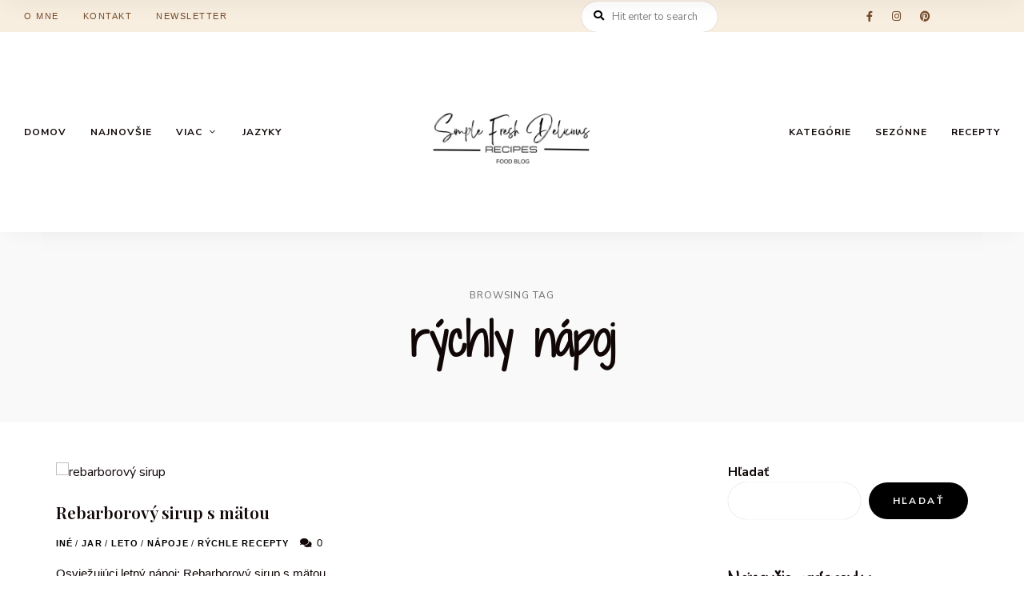

--- FILE ---
content_type: text/html; charset=UTF-8
request_url: https://simplefreshdelicious.net/tag/rychly-napoj/
body_size: 88314
content:
<!DOCTYPE html>
<html lang="sk-SK" class="no-js no-svg">
	<head><script async src="https://pagead2.googlesyndication.com/pagead/js/adsbygoogle.js?client=ca-pub-6111440207121414"
     crossorigin="anonymous"></script>
		<meta charset="UTF-8">
		<meta name="viewport" content="width=device-width, initial-scale=1">
		<link rel="profile" href="//gmpg.org/xfn/11">
				<meta name='robots' content='index, follow, max-image-preview:large, max-snippet:-1, max-video-preview:-1' />
	<style>img:is([sizes="auto" i], [sizes^="auto," i]) { contain-intrinsic-size: 3000px 1500px }</style>
	<script id="cookieyes" type="text/javascript" src="https://cdn-cookieyes.com/client_data/d2fd24df475852b8cc9a2803/script.js"></script><!-- Google tag (gtag.js) Consent Mode dataLayer added by Site Kit -->
<script type="text/javascript" id="google_gtagjs-js-consent-mode-data-layer">
/* <![CDATA[ */
window.dataLayer = window.dataLayer || [];function gtag(){dataLayer.push(arguments);}
gtag('consent', 'default', {"ad_personalization":"denied","ad_storage":"denied","ad_user_data":"denied","analytics_storage":"denied","functionality_storage":"denied","security_storage":"denied","personalization_storage":"denied","region":["AT","BE","BG","CH","CY","CZ","DE","DK","EE","ES","FI","FR","GB","GR","HR","HU","IE","IS","IT","LI","LT","LU","LV","MT","NL","NO","PL","PT","RO","SE","SI","SK"],"wait_for_update":500});
window._googlesitekitConsentCategoryMap = {"statistics":["analytics_storage"],"marketing":["ad_storage","ad_user_data","ad_personalization"],"functional":["functionality_storage","security_storage"],"preferences":["personalization_storage"]};
window._googlesitekitConsents = {"ad_personalization":"denied","ad_storage":"denied","ad_user_data":"denied","analytics_storage":"denied","functionality_storage":"denied","security_storage":"denied","personalization_storage":"denied","region":["AT","BE","BG","CH","CY","CZ","DE","DK","EE","ES","FI","FR","GB","GR","HR","HU","IE","IS","IT","LI","LT","LU","LV","MT","NL","NO","PL","PT","RO","SE","SI","SK"],"wait_for_update":500};
/* ]]> */
</script>
<!-- End Google tag (gtag.js) Consent Mode dataLayer added by Site Kit -->

	<!-- This site is optimized with the Yoast SEO plugin v25.6 - https://yoast.com/wordpress/plugins/seo/ -->
	<title>rýchly nápoj Archives - Simple Fresh Delicious</title>
	<link rel="canonical" href="https://simplefreshdelicious.net/tag/rychly-napoj/" />
	<meta property="og:locale" content="sk_SK" />
	<meta property="og:type" content="article" />
	<meta property="og:title" content="rýchly nápoj Archives - Simple Fresh Delicious" />
	<meta property="og:url" content="https://simplefreshdelicious.net/tag/rychly-napoj/" />
	<meta property="og:site_name" content="Simple Fresh Delicious" />
	<meta name="twitter:card" content="summary_large_image" />
	<script type="application/ld+json" class="yoast-schema-graph">{"@context":"https://schema.org","@graph":[{"@type":"CollectionPage","@id":"https://simplefreshdelicious.net/tag/rychly-napoj/","url":"https://simplefreshdelicious.net/tag/rychly-napoj/","name":"rýchly nápoj Archives - Simple Fresh Delicious","isPartOf":{"@id":"https://simplefreshdelicious.net/#website"},"primaryImageOfPage":{"@id":"https://simplefreshdelicious.net/tag/rychly-napoj/#primaryimage"},"image":{"@id":"https://simplefreshdelicious.net/tag/rychly-napoj/#primaryimage"},"thumbnailUrl":"https://simplefreshdelicious.net/wp-content/uploads/2024/05/20240415174345_AC6A3453.jpg","breadcrumb":{"@id":"https://simplefreshdelicious.net/tag/rychly-napoj/#breadcrumb"},"inLanguage":"sk-SK"},{"@type":"ImageObject","inLanguage":"sk-SK","@id":"https://simplefreshdelicious.net/tag/rychly-napoj/#primaryimage","url":"https://simplefreshdelicious.net/wp-content/uploads/2024/05/20240415174345_AC6A3453.jpg","contentUrl":"https://simplefreshdelicious.net/wp-content/uploads/2024/05/20240415174345_AC6A3453.jpg","width":1080,"height":1620,"caption":"rebarborový sirup"},{"@type":"BreadcrumbList","@id":"https://simplefreshdelicious.net/tag/rychly-napoj/#breadcrumb","itemListElement":[{"@type":"ListItem","position":1,"name":"Home","item":"https://simplefreshdelicious.net/"},{"@type":"ListItem","position":2,"name":"rýchly nápoj"}]},{"@type":"WebSite","@id":"https://simplefreshdelicious.net/#website","url":"https://simplefreshdelicious.net/","name":"Simple Fresh Delicious","description":"Tajnou surovinou je láska...","publisher":{"@id":"https://simplefreshdelicious.net/#/schema/person/61fdf2930df87245a87a9b4b1019f0cf"},"potentialAction":[{"@type":"SearchAction","target":{"@type":"EntryPoint","urlTemplate":"https://simplefreshdelicious.net/?s={search_term_string}"},"query-input":{"@type":"PropertyValueSpecification","valueRequired":true,"valueName":"search_term_string"}}],"inLanguage":"sk-SK"},{"@type":["Person","Organization"],"@id":"https://simplefreshdelicious.net/#/schema/person/61fdf2930df87245a87a9b4b1019f0cf","name":"zuzana.torbikova","image":{"@type":"ImageObject","inLanguage":"sk-SK","@id":"https://simplefreshdelicious.net/#/schema/person/image/","url":"https://simplefreshdelicious.net/wp-content/uploads/2023/07/Simple-Fresh-Delicious-1.png","contentUrl":"https://simplefreshdelicious.net/wp-content/uploads/2023/07/Simple-Fresh-Delicious-1.png","width":500,"height":500,"caption":"zuzana.torbikova"},"logo":{"@id":"https://simplefreshdelicious.net/#/schema/person/image/"},"sameAs":["https://simplefreshdelicious.net","https://www.facebook.com/profile.php?id=100077578878756","https://www.instagram.com/simple_fresh_delicious/","https://www.linkedin.com/in/zuzana-torbikov-25a65318a/?trk=opento_sprofile_details","https://ch.pinterest.com/simplefreshdelicious/"]}]}</script>
	<!-- / Yoast SEO plugin. -->


<link rel='dns-prefetch' href='//www.googletagmanager.com' />
<link rel='dns-prefetch' href='//fonts.googleapis.com' />
<link rel='dns-prefetch' href='//pagead2.googlesyndication.com' />
<link rel='dns-prefetch' href='//fundingchoicesmessages.google.com' />
<link href='https://fonts.gstatic.com' crossorigin rel='preconnect' />
<link rel="alternate" type="application/rss+xml" title="RSS kanál: Simple Fresh Delicious &raquo;" href="https://simplefreshdelicious.net/feed/" />
<link rel="alternate" type="application/rss+xml" title="RSS kanál komentárov webu Simple Fresh Delicious &raquo;" href="https://simplefreshdelicious.net/comments/feed/" />
<link rel="alternate" type="application/rss+xml" title="KRSS kanál tagu Simple Fresh Delicious &raquo; rýchly nápoj" href="https://simplefreshdelicious.net/tag/rychly-napoj/feed/" />
		<!-- This site uses the Google Analytics by MonsterInsights plugin v9.6.1 - Using Analytics tracking - https://www.monsterinsights.com/ -->
							<script src="//www.googletagmanager.com/gtag/js?id=G-VLFDEW3GJW"  data-cfasync="false" data-wpfc-render="false" type="text/javascript" async></script>
			<script data-cfasync="false" data-wpfc-render="false" type="text/javascript">
				var mi_version = '9.6.1';
				var mi_track_user = true;
				var mi_no_track_reason = '';
								var MonsterInsightsDefaultLocations = {"page_location":"https:\/\/simplefreshdelicious.net\/tag\/rychly-napoj\/"};
								if ( typeof MonsterInsightsPrivacyGuardFilter === 'function' ) {
					var MonsterInsightsLocations = (typeof MonsterInsightsExcludeQuery === 'object') ? MonsterInsightsPrivacyGuardFilter( MonsterInsightsExcludeQuery ) : MonsterInsightsPrivacyGuardFilter( MonsterInsightsDefaultLocations );
				} else {
					var MonsterInsightsLocations = (typeof MonsterInsightsExcludeQuery === 'object') ? MonsterInsightsExcludeQuery : MonsterInsightsDefaultLocations;
				}

								var disableStrs = [
										'ga-disable-G-VLFDEW3GJW',
									];

				/* Function to detect opted out users */
				function __gtagTrackerIsOptedOut() {
					for (var index = 0; index < disableStrs.length; index++) {
						if (document.cookie.indexOf(disableStrs[index] + '=true') > -1) {
							return true;
						}
					}

					return false;
				}

				/* Disable tracking if the opt-out cookie exists. */
				if (__gtagTrackerIsOptedOut()) {
					for (var index = 0; index < disableStrs.length; index++) {
						window[disableStrs[index]] = true;
					}
				}

				/* Opt-out function */
				function __gtagTrackerOptout() {
					for (var index = 0; index < disableStrs.length; index++) {
						document.cookie = disableStrs[index] + '=true; expires=Thu, 31 Dec 2099 23:59:59 UTC; path=/';
						window[disableStrs[index]] = true;
					}
				}

				if ('undefined' === typeof gaOptout) {
					function gaOptout() {
						__gtagTrackerOptout();
					}
				}
								window.dataLayer = window.dataLayer || [];

				window.MonsterInsightsDualTracker = {
					helpers: {},
					trackers: {},
				};
				if (mi_track_user) {
					function __gtagDataLayer() {
						dataLayer.push(arguments);
					}

					function __gtagTracker(type, name, parameters) {
						if (!parameters) {
							parameters = {};
						}

						if (parameters.send_to) {
							__gtagDataLayer.apply(null, arguments);
							return;
						}

						if (type === 'event') {
														parameters.send_to = monsterinsights_frontend.v4_id;
							var hookName = name;
							if (typeof parameters['event_category'] !== 'undefined') {
								hookName = parameters['event_category'] + ':' + name;
							}

							if (typeof MonsterInsightsDualTracker.trackers[hookName] !== 'undefined') {
								MonsterInsightsDualTracker.trackers[hookName](parameters);
							} else {
								__gtagDataLayer('event', name, parameters);
							}
							
						} else {
							__gtagDataLayer.apply(null, arguments);
						}
					}

					__gtagTracker('js', new Date());
					__gtagTracker('set', {
						'developer_id.dZGIzZG': true,
											});
					if ( MonsterInsightsLocations.page_location ) {
						__gtagTracker('set', MonsterInsightsLocations);
					}
										__gtagTracker('config', 'G-VLFDEW3GJW', {"forceSSL":"true","link_attribution":"true"} );
															window.gtag = __gtagTracker;										(function () {
						/* https://developers.google.com/analytics/devguides/collection/analyticsjs/ */
						/* ga and __gaTracker compatibility shim. */
						var noopfn = function () {
							return null;
						};
						var newtracker = function () {
							return new Tracker();
						};
						var Tracker = function () {
							return null;
						};
						var p = Tracker.prototype;
						p.get = noopfn;
						p.set = noopfn;
						p.send = function () {
							var args = Array.prototype.slice.call(arguments);
							args.unshift('send');
							__gaTracker.apply(null, args);
						};
						var __gaTracker = function () {
							var len = arguments.length;
							if (len === 0) {
								return;
							}
							var f = arguments[len - 1];
							if (typeof f !== 'object' || f === null || typeof f.hitCallback !== 'function') {
								if ('send' === arguments[0]) {
									var hitConverted, hitObject = false, action;
									if ('event' === arguments[1]) {
										if ('undefined' !== typeof arguments[3]) {
											hitObject = {
												'eventAction': arguments[3],
												'eventCategory': arguments[2],
												'eventLabel': arguments[4],
												'value': arguments[5] ? arguments[5] : 1,
											}
										}
									}
									if ('pageview' === arguments[1]) {
										if ('undefined' !== typeof arguments[2]) {
											hitObject = {
												'eventAction': 'page_view',
												'page_path': arguments[2],
											}
										}
									}
									if (typeof arguments[2] === 'object') {
										hitObject = arguments[2];
									}
									if (typeof arguments[5] === 'object') {
										Object.assign(hitObject, arguments[5]);
									}
									if ('undefined' !== typeof arguments[1].hitType) {
										hitObject = arguments[1];
										if ('pageview' === hitObject.hitType) {
											hitObject.eventAction = 'page_view';
										}
									}
									if (hitObject) {
										action = 'timing' === arguments[1].hitType ? 'timing_complete' : hitObject.eventAction;
										hitConverted = mapArgs(hitObject);
										__gtagTracker('event', action, hitConverted);
									}
								}
								return;
							}

							function mapArgs(args) {
								var arg, hit = {};
								var gaMap = {
									'eventCategory': 'event_category',
									'eventAction': 'event_action',
									'eventLabel': 'event_label',
									'eventValue': 'event_value',
									'nonInteraction': 'non_interaction',
									'timingCategory': 'event_category',
									'timingVar': 'name',
									'timingValue': 'value',
									'timingLabel': 'event_label',
									'page': 'page_path',
									'location': 'page_location',
									'title': 'page_title',
									'referrer' : 'page_referrer',
								};
								for (arg in args) {
																		if (!(!args.hasOwnProperty(arg) || !gaMap.hasOwnProperty(arg))) {
										hit[gaMap[arg]] = args[arg];
									} else {
										hit[arg] = args[arg];
									}
								}
								return hit;
							}

							try {
								f.hitCallback();
							} catch (ex) {
							}
						};
						__gaTracker.create = newtracker;
						__gaTracker.getByName = newtracker;
						__gaTracker.getAll = function () {
							return [];
						};
						__gaTracker.remove = noopfn;
						__gaTracker.loaded = true;
						window['__gaTracker'] = __gaTracker;
					})();
									} else {
										console.log("");
					(function () {
						function __gtagTracker() {
							return null;
						}

						window['__gtagTracker'] = __gtagTracker;
						window['gtag'] = __gtagTracker;
					})();
									}
			</script>
				<!-- / Google Analytics by MonsterInsights -->
		<script type="text/javascript">
/* <![CDATA[ */
window._wpemojiSettings = {"baseUrl":"https:\/\/s.w.org\/images\/core\/emoji\/15.0.3\/72x72\/","ext":".png","svgUrl":"https:\/\/s.w.org\/images\/core\/emoji\/15.0.3\/svg\/","svgExt":".svg","source":{"concatemoji":"https:\/\/simplefreshdelicious.net\/wp-includes\/js\/wp-emoji-release.min.js?ver=6.7.2"}};
/*! This file is auto-generated */
!function(i,n){var o,s,e;function c(e){try{var t={supportTests:e,timestamp:(new Date).valueOf()};sessionStorage.setItem(o,JSON.stringify(t))}catch(e){}}function p(e,t,n){e.clearRect(0,0,e.canvas.width,e.canvas.height),e.fillText(t,0,0);var t=new Uint32Array(e.getImageData(0,0,e.canvas.width,e.canvas.height).data),r=(e.clearRect(0,0,e.canvas.width,e.canvas.height),e.fillText(n,0,0),new Uint32Array(e.getImageData(0,0,e.canvas.width,e.canvas.height).data));return t.every(function(e,t){return e===r[t]})}function u(e,t,n){switch(t){case"flag":return n(e,"\ud83c\udff3\ufe0f\u200d\u26a7\ufe0f","\ud83c\udff3\ufe0f\u200b\u26a7\ufe0f")?!1:!n(e,"\ud83c\uddfa\ud83c\uddf3","\ud83c\uddfa\u200b\ud83c\uddf3")&&!n(e,"\ud83c\udff4\udb40\udc67\udb40\udc62\udb40\udc65\udb40\udc6e\udb40\udc67\udb40\udc7f","\ud83c\udff4\u200b\udb40\udc67\u200b\udb40\udc62\u200b\udb40\udc65\u200b\udb40\udc6e\u200b\udb40\udc67\u200b\udb40\udc7f");case"emoji":return!n(e,"\ud83d\udc26\u200d\u2b1b","\ud83d\udc26\u200b\u2b1b")}return!1}function f(e,t,n){var r="undefined"!=typeof WorkerGlobalScope&&self instanceof WorkerGlobalScope?new OffscreenCanvas(300,150):i.createElement("canvas"),a=r.getContext("2d",{willReadFrequently:!0}),o=(a.textBaseline="top",a.font="600 32px Arial",{});return e.forEach(function(e){o[e]=t(a,e,n)}),o}function t(e){var t=i.createElement("script");t.src=e,t.defer=!0,i.head.appendChild(t)}"undefined"!=typeof Promise&&(o="wpEmojiSettingsSupports",s=["flag","emoji"],n.supports={everything:!0,everythingExceptFlag:!0},e=new Promise(function(e){i.addEventListener("DOMContentLoaded",e,{once:!0})}),new Promise(function(t){var n=function(){try{var e=JSON.parse(sessionStorage.getItem(o));if("object"==typeof e&&"number"==typeof e.timestamp&&(new Date).valueOf()<e.timestamp+604800&&"object"==typeof e.supportTests)return e.supportTests}catch(e){}return null}();if(!n){if("undefined"!=typeof Worker&&"undefined"!=typeof OffscreenCanvas&&"undefined"!=typeof URL&&URL.createObjectURL&&"undefined"!=typeof Blob)try{var e="postMessage("+f.toString()+"("+[JSON.stringify(s),u.toString(),p.toString()].join(",")+"));",r=new Blob([e],{type:"text/javascript"}),a=new Worker(URL.createObjectURL(r),{name:"wpTestEmojiSupports"});return void(a.onmessage=function(e){c(n=e.data),a.terminate(),t(n)})}catch(e){}c(n=f(s,u,p))}t(n)}).then(function(e){for(var t in e)n.supports[t]=e[t],n.supports.everything=n.supports.everything&&n.supports[t],"flag"!==t&&(n.supports.everythingExceptFlag=n.supports.everythingExceptFlag&&n.supports[t]);n.supports.everythingExceptFlag=n.supports.everythingExceptFlag&&!n.supports.flag,n.DOMReady=!1,n.readyCallback=function(){n.DOMReady=!0}}).then(function(){return e}).then(function(){var e;n.supports.everything||(n.readyCallback(),(e=n.source||{}).concatemoji?t(e.concatemoji):e.wpemoji&&e.twemoji&&(t(e.twemoji),t(e.wpemoji)))}))}((window,document),window._wpemojiSettings);
/* ]]> */
</script>
<link rel='stylesheet' id='wprm-public-css' href='https://simplefreshdelicious.net/wp-content/plugins/wp-recipe-maker/dist/public-modern.css?ver=10.0.4' type='text/css' media='all' />
<link rel='stylesheet' id='tinysalt-theme-google-fonts-css' href='https://fonts.googleapis.com/css?family=Nunito+Sans%3A100%2C200%2C300%2C400%2C500%2C600%2C700%2C800%7CPlayfair+Display%3A100%2C200%2C300%2C400%2C500%2C600%2C700%2C800&#038;display=swap&#038;ver=2023032001' type='text/css' media='all' />
<link rel='stylesheet' id='slick-css' href='https://simplefreshdelicious.net/wp-content/themes/tinysalt/assets/libs/slick/slick.css?ver=1.6.0' type='text/css' media='all' />
<link rel='stylesheet' id='font-awesome-css' href='https://simplefreshdelicious.net/wp-content/themes/tinysalt/assets/fonts/font-awesome/css/all.min.css?ver=6.7.2' type='text/css' media='all' />
<link rel='stylesheet' id='elegant-font-css' href='https://simplefreshdelicious.net/wp-content/themes/tinysalt/assets/fonts/elegant-font/font.css?ver=6.7.2' type='text/css' media='all' />
<link rel='stylesheet' id='wp-block-library-css' href='https://simplefreshdelicious.net/wp-includes/css/dist/block-library/style.min.css?ver=6.7.2' type='text/css' media='all' />
<link rel='stylesheet' id='woocommerce-general-css' href='https://simplefreshdelicious.net/wp-content/plugins/woocommerce/assets/css/woocommerce.css?ver=10.0.4' type='text/css' media='all' />
<link rel='stylesheet' id='woocommerce-layout-css' href='https://simplefreshdelicious.net/wp-content/plugins/woocommerce/assets/css/woocommerce-layout.css?ver=10.0.4' type='text/css' media='all' />
<link rel='stylesheet' id='woocommerce-smallscreen-css' href='https://simplefreshdelicious.net/wp-content/plugins/woocommerce/assets/css/woocommerce-smallscreen.css?ver=10.0.4' type='text/css' media='only screen and (max-width: 768px)' />
<link rel='stylesheet' id='tinysalt-theme-style-css' href='https://simplefreshdelicious.net/wp-content/themes/tinysalt/assets/css/front/main.min.css?ver=2023032001' type='text/css' media='all' />
<link rel='stylesheet' id='justified-gallery-css' href='https://simplefreshdelicious.net/wp-content/themes/tinysalt/assets/libs/justified-gallery/justifiedGallery.min.css?ver=3.6.5' type='text/css' media='all' />
<link rel='stylesheet' id='sbr_styles-css' href='https://simplefreshdelicious.net/wp-content/plugins/reviews-feed/assets/css/sbr-styles.min.css?ver=2.1.1' type='text/css' media='all' />
<link rel='stylesheet' id='sby_styles-css' href='https://simplefreshdelicious.net/wp-content/plugins/feeds-for-youtube/css/sb-youtube-free.min.css?ver=2.4.0' type='text/css' media='all' />
<link rel='stylesheet' id='tinysalt-woocommerce-css' href='https://simplefreshdelicious.net/wp-content/themes/tinysalt/assets/css/front/shop.min.css?ver=2023032001' type='text/css' media='all' />
<style id='tinysalt-woocommerce-inline-css' type='text/css'>
:root { --primary-color: #000000; --primary-color-semi: rgba(0, 0, 0, 0.3); --light-text-color: #110707; --light-content-color: #000000; --gradient-start: #d1a494; --gradient-end: #ffffff; }  .sidemenu.light-color .container, .sidemenu.dark-color .container { background-color: #000000; } .sidemenu.light-color .container, .sidemenu.dark-color .container { color: #ffffff; } .wprm-recipe-container { display: none; }  .site-header.default-site-header .site-header-main { background-image: url(https://simplefreshdelicious.net/wp-content/uploads/2023/07/cropped-Simple-Fresh-Delicious-1-6.png); } .sidemenu .container { background-image: url(https://simplefreshdelicious.net/wp-content/uploads/2024/08/20240721203009_AC6A7722.jpg); }
</style>
<style id='wp-emoji-styles-inline-css' type='text/css'>

	img.wp-smiley, img.emoji {
		display: inline !important;
		border: none !important;
		box-shadow: none !important;
		height: 1em !important;
		width: 1em !important;
		margin: 0 0.07em !important;
		vertical-align: -0.1em !important;
		background: none !important;
		padding: 0 !important;
	}
</style>
<style id='classic-theme-styles-inline-css' type='text/css'>
/*! This file is auto-generated */
.wp-block-button__link{color:#fff;background-color:#32373c;border-radius:9999px;box-shadow:none;text-decoration:none;padding:calc(.667em + 2px) calc(1.333em + 2px);font-size:1.125em}.wp-block-file__button{background:#32373c;color:#fff;text-decoration:none}
</style>
<style id='global-styles-inline-css' type='text/css'>
:root{--wp--preset--aspect-ratio--square: 1;--wp--preset--aspect-ratio--4-3: 4/3;--wp--preset--aspect-ratio--3-4: 3/4;--wp--preset--aspect-ratio--3-2: 3/2;--wp--preset--aspect-ratio--2-3: 2/3;--wp--preset--aspect-ratio--16-9: 16/9;--wp--preset--aspect-ratio--9-16: 9/16;--wp--preset--color--black: #000000;--wp--preset--color--cyan-bluish-gray: #abb8c3;--wp--preset--color--white: #ffffff;--wp--preset--color--pale-pink: #f78da7;--wp--preset--color--vivid-red: #cf2e2e;--wp--preset--color--luminous-vivid-orange: #ff6900;--wp--preset--color--luminous-vivid-amber: #fcb900;--wp--preset--color--light-green-cyan: #7bdcb5;--wp--preset--color--vivid-green-cyan: #00d084;--wp--preset--color--pale-cyan-blue: #8ed1fc;--wp--preset--color--vivid-cyan-blue: #0693e3;--wp--preset--color--vivid-purple: #9b51e0;--wp--preset--gradient--vivid-cyan-blue-to-vivid-purple: linear-gradient(135deg,rgba(6,147,227,1) 0%,rgb(155,81,224) 100%);--wp--preset--gradient--light-green-cyan-to-vivid-green-cyan: linear-gradient(135deg,rgb(122,220,180) 0%,rgb(0,208,130) 100%);--wp--preset--gradient--luminous-vivid-amber-to-luminous-vivid-orange: linear-gradient(135deg,rgba(252,185,0,1) 0%,rgba(255,105,0,1) 100%);--wp--preset--gradient--luminous-vivid-orange-to-vivid-red: linear-gradient(135deg,rgba(255,105,0,1) 0%,rgb(207,46,46) 100%);--wp--preset--gradient--very-light-gray-to-cyan-bluish-gray: linear-gradient(135deg,rgb(238,238,238) 0%,rgb(169,184,195) 100%);--wp--preset--gradient--cool-to-warm-spectrum: linear-gradient(135deg,rgb(74,234,220) 0%,rgb(151,120,209) 20%,rgb(207,42,186) 40%,rgb(238,44,130) 60%,rgb(251,105,98) 80%,rgb(254,248,76) 100%);--wp--preset--gradient--blush-light-purple: linear-gradient(135deg,rgb(255,206,236) 0%,rgb(152,150,240) 100%);--wp--preset--gradient--blush-bordeaux: linear-gradient(135deg,rgb(254,205,165) 0%,rgb(254,45,45) 50%,rgb(107,0,62) 100%);--wp--preset--gradient--luminous-dusk: linear-gradient(135deg,rgb(255,203,112) 0%,rgb(199,81,192) 50%,rgb(65,88,208) 100%);--wp--preset--gradient--pale-ocean: linear-gradient(135deg,rgb(255,245,203) 0%,rgb(182,227,212) 50%,rgb(51,167,181) 100%);--wp--preset--gradient--electric-grass: linear-gradient(135deg,rgb(202,248,128) 0%,rgb(113,206,126) 100%);--wp--preset--gradient--midnight: linear-gradient(135deg,rgb(2,3,129) 0%,rgb(40,116,252) 100%);--wp--preset--font-size--small: 13px;--wp--preset--font-size--medium: 20px;--wp--preset--font-size--large: 36px;--wp--preset--font-size--x-large: 42px;--wp--preset--font-family--shadows-into-light-two: Shadows Into Light Two;--wp--preset--font-family--miss-fajardose: Miss Fajardose;--wp--preset--spacing--20: 0.44rem;--wp--preset--spacing--30: 0.67rem;--wp--preset--spacing--40: 1rem;--wp--preset--spacing--50: 1.5rem;--wp--preset--spacing--60: 2.25rem;--wp--preset--spacing--70: 3.38rem;--wp--preset--spacing--80: 5.06rem;--wp--preset--shadow--natural: 6px 6px 9px rgba(0, 0, 0, 0.2);--wp--preset--shadow--deep: 12px 12px 50px rgba(0, 0, 0, 0.4);--wp--preset--shadow--sharp: 6px 6px 0px rgba(0, 0, 0, 0.2);--wp--preset--shadow--outlined: 6px 6px 0px -3px rgba(255, 255, 255, 1), 6px 6px rgba(0, 0, 0, 1);--wp--preset--shadow--crisp: 6px 6px 0px rgba(0, 0, 0, 1);}:where(.is-layout-flex){gap: 0.5em;}:where(.is-layout-grid){gap: 0.5em;}body .is-layout-flex{display: flex;}.is-layout-flex{flex-wrap: wrap;align-items: center;}.is-layout-flex > :is(*, div){margin: 0;}body .is-layout-grid{display: grid;}.is-layout-grid > :is(*, div){margin: 0;}:where(.wp-block-columns.is-layout-flex){gap: 2em;}:where(.wp-block-columns.is-layout-grid){gap: 2em;}:where(.wp-block-post-template.is-layout-flex){gap: 1.25em;}:where(.wp-block-post-template.is-layout-grid){gap: 1.25em;}.has-black-color{color: var(--wp--preset--color--black) !important;}.has-cyan-bluish-gray-color{color: var(--wp--preset--color--cyan-bluish-gray) !important;}.has-white-color{color: var(--wp--preset--color--white) !important;}.has-pale-pink-color{color: var(--wp--preset--color--pale-pink) !important;}.has-vivid-red-color{color: var(--wp--preset--color--vivid-red) !important;}.has-luminous-vivid-orange-color{color: var(--wp--preset--color--luminous-vivid-orange) !important;}.has-luminous-vivid-amber-color{color: var(--wp--preset--color--luminous-vivid-amber) !important;}.has-light-green-cyan-color{color: var(--wp--preset--color--light-green-cyan) !important;}.has-vivid-green-cyan-color{color: var(--wp--preset--color--vivid-green-cyan) !important;}.has-pale-cyan-blue-color{color: var(--wp--preset--color--pale-cyan-blue) !important;}.has-vivid-cyan-blue-color{color: var(--wp--preset--color--vivid-cyan-blue) !important;}.has-vivid-purple-color{color: var(--wp--preset--color--vivid-purple) !important;}.has-black-background-color{background-color: var(--wp--preset--color--black) !important;}.has-cyan-bluish-gray-background-color{background-color: var(--wp--preset--color--cyan-bluish-gray) !important;}.has-white-background-color{background-color: var(--wp--preset--color--white) !important;}.has-pale-pink-background-color{background-color: var(--wp--preset--color--pale-pink) !important;}.has-vivid-red-background-color{background-color: var(--wp--preset--color--vivid-red) !important;}.has-luminous-vivid-orange-background-color{background-color: var(--wp--preset--color--luminous-vivid-orange) !important;}.has-luminous-vivid-amber-background-color{background-color: var(--wp--preset--color--luminous-vivid-amber) !important;}.has-light-green-cyan-background-color{background-color: var(--wp--preset--color--light-green-cyan) !important;}.has-vivid-green-cyan-background-color{background-color: var(--wp--preset--color--vivid-green-cyan) !important;}.has-pale-cyan-blue-background-color{background-color: var(--wp--preset--color--pale-cyan-blue) !important;}.has-vivid-cyan-blue-background-color{background-color: var(--wp--preset--color--vivid-cyan-blue) !important;}.has-vivid-purple-background-color{background-color: var(--wp--preset--color--vivid-purple) !important;}.has-black-border-color{border-color: var(--wp--preset--color--black) !important;}.has-cyan-bluish-gray-border-color{border-color: var(--wp--preset--color--cyan-bluish-gray) !important;}.has-white-border-color{border-color: var(--wp--preset--color--white) !important;}.has-pale-pink-border-color{border-color: var(--wp--preset--color--pale-pink) !important;}.has-vivid-red-border-color{border-color: var(--wp--preset--color--vivid-red) !important;}.has-luminous-vivid-orange-border-color{border-color: var(--wp--preset--color--luminous-vivid-orange) !important;}.has-luminous-vivid-amber-border-color{border-color: var(--wp--preset--color--luminous-vivid-amber) !important;}.has-light-green-cyan-border-color{border-color: var(--wp--preset--color--light-green-cyan) !important;}.has-vivid-green-cyan-border-color{border-color: var(--wp--preset--color--vivid-green-cyan) !important;}.has-pale-cyan-blue-border-color{border-color: var(--wp--preset--color--pale-cyan-blue) !important;}.has-vivid-cyan-blue-border-color{border-color: var(--wp--preset--color--vivid-cyan-blue) !important;}.has-vivid-purple-border-color{border-color: var(--wp--preset--color--vivid-purple) !important;}.has-vivid-cyan-blue-to-vivid-purple-gradient-background{background: var(--wp--preset--gradient--vivid-cyan-blue-to-vivid-purple) !important;}.has-light-green-cyan-to-vivid-green-cyan-gradient-background{background: var(--wp--preset--gradient--light-green-cyan-to-vivid-green-cyan) !important;}.has-luminous-vivid-amber-to-luminous-vivid-orange-gradient-background{background: var(--wp--preset--gradient--luminous-vivid-amber-to-luminous-vivid-orange) !important;}.has-luminous-vivid-orange-to-vivid-red-gradient-background{background: var(--wp--preset--gradient--luminous-vivid-orange-to-vivid-red) !important;}.has-very-light-gray-to-cyan-bluish-gray-gradient-background{background: var(--wp--preset--gradient--very-light-gray-to-cyan-bluish-gray) !important;}.has-cool-to-warm-spectrum-gradient-background{background: var(--wp--preset--gradient--cool-to-warm-spectrum) !important;}.has-blush-light-purple-gradient-background{background: var(--wp--preset--gradient--blush-light-purple) !important;}.has-blush-bordeaux-gradient-background{background: var(--wp--preset--gradient--blush-bordeaux) !important;}.has-luminous-dusk-gradient-background{background: var(--wp--preset--gradient--luminous-dusk) !important;}.has-pale-ocean-gradient-background{background: var(--wp--preset--gradient--pale-ocean) !important;}.has-electric-grass-gradient-background{background: var(--wp--preset--gradient--electric-grass) !important;}.has-midnight-gradient-background{background: var(--wp--preset--gradient--midnight) !important;}.has-small-font-size{font-size: var(--wp--preset--font-size--small) !important;}.has-medium-font-size{font-size: var(--wp--preset--font-size--medium) !important;}.has-large-font-size{font-size: var(--wp--preset--font-size--large) !important;}.has-x-large-font-size{font-size: var(--wp--preset--font-size--x-large) !important;}.has-shadows-into-light-two-font-family{font-family: var(--wp--preset--font-family--shadows-into-light-two) !important;}.has-miss-fajardose-font-family{font-family: var(--wp--preset--font-family--miss-fajardose) !important;}
:where(.wp-block-post-template.is-layout-flex){gap: 1.25em;}:where(.wp-block-post-template.is-layout-grid){gap: 1.25em;}
:where(.wp-block-columns.is-layout-flex){gap: 2em;}:where(.wp-block-columns.is-layout-grid){gap: 2em;}
:root :where(.wp-block-pullquote){font-size: 1.5em;line-height: 1.6;}
</style>
<link rel='stylesheet' id='contact-form-7-css' href='https://simplefreshdelicious.net/wp-content/plugins/contact-form-7/includes/css/styles.css?ver=6.1' type='text/css' media='all' />
<link rel='stylesheet' id='ctf_styles-css' href='https://simplefreshdelicious.net/wp-content/plugins/custom-twitter-feeds/css/ctf-styles.min.css?ver=2.3.1' type='text/css' media='all' />
<style id='woocommerce-inline-inline-css' type='text/css'>
.woocommerce form .form-row .required { visibility: visible; }
</style>
<link rel='stylesheet' id='wprmp-public-css' href='https://simplefreshdelicious.net/wp-content/plugins/wp-recipe-maker-premium/dist/public-premium.css?ver=10.0.5' type='text/css' media='all' />
<link rel='stylesheet' id='brands-styles-css' href='https://simplefreshdelicious.net/wp-content/plugins/woocommerce/assets/css/brands.css?ver=10.0.4' type='text/css' media='all' />
<link rel='stylesheet' id='elementor-frontend-css' href='https://simplefreshdelicious.net/wp-content/plugins/elementor/assets/css/frontend.min.css?ver=3.30.4' type='text/css' media='all' />
<link rel='stylesheet' id='elementor-post-10-css' href='https://simplefreshdelicious.net/wp-content/uploads/elementor/css/post-10.css?ver=1754351551' type='text/css' media='all' />
<link rel='stylesheet' id='sby-styles-css' href='https://simplefreshdelicious.net/wp-content/plugins/feeds-for-youtube/css/sb-youtube-free.min.css?ver=2.4.0' type='text/css' media='all' />
<link rel='stylesheet' id='elementor-gf-local-roboto-css' href='https://simplefreshdelicious.net/wp-content/uploads/elementor/google-fonts/css/roboto.css?ver=1742227730' type='text/css' media='all' />
<link rel='stylesheet' id='elementor-gf-local-robotoslab-css' href='https://simplefreshdelicious.net/wp-content/uploads/elementor/google-fonts/css/robotoslab.css?ver=1742227732' type='text/css' media='all' />
<link rel='stylesheet' id='elementor-gf-local-allan-css' href='https://simplefreshdelicious.net/wp-content/uploads/elementor/google-fonts/css/allan.css?ver=1742227733' type='text/css' media='all' />
<script type="text/javascript" id="woocommerce-google-analytics-integration-gtag-js-after">
/* <![CDATA[ */
/* Google Analytics for WooCommerce (gtag.js) */
					window.dataLayer = window.dataLayer || [];
					function gtag(){dataLayer.push(arguments);}
					// Set up default consent state.
					for ( const mode of [{"analytics_storage":"denied","ad_storage":"denied","ad_user_data":"denied","ad_personalization":"denied","region":["AT","BE","BG","HR","CY","CZ","DK","EE","FI","FR","DE","GR","HU","IS","IE","IT","LV","LI","LT","LU","MT","NL","NO","PL","PT","RO","SK","SI","ES","SE","GB","CH"]}] || [] ) {
						gtag( "consent", "default", { "wait_for_update": 500, ...mode } );
					}
					gtag("js", new Date());
					gtag("set", "developer_id.dOGY3NW", true);
					gtag("config", "G-1H86FR6YGE", {"track_404":true,"allow_google_signals":true,"logged_in":false,"linker":{"domains":[],"allow_incoming":false},"custom_map":{"dimension1":"logged_in"}});
/* ]]> */
</script>
<script type="text/javascript" id="cookie-law-info-wca-js-before">
/* <![CDATA[ */
const _ckyGsk = true;
/* ]]> */
</script>
<script type="text/javascript" src="https://simplefreshdelicious.net/wp-content/plugins/cookie-law-info/lite/frontend/js/wca.min.js?ver=3.3.2" id="cookie-law-info-wca-js"></script>
<script type="text/javascript" src="https://simplefreshdelicious.net/wp-includes/js/jquery/jquery.min.js?ver=3.7.1" id="jquery-core-js"></script>
<script type="text/javascript" src="https://simplefreshdelicious.net/wp-includes/js/jquery/jquery-migrate.min.js?ver=3.4.1" id="jquery-migrate-js"></script>
<script type="text/javascript" src="https://simplefreshdelicious.net/wp-content/themes/tinysalt/assets/js/libs/modernizr.min.js?ver=3.3.1" id="modernizr-js"></script>
<!--[if lt IE 9]>
<script type="text/javascript" src="https://simplefreshdelicious.net/wp-content/themes/tinysalt/assets/js/libs/html5shiv.min.js?ver=3.7.3" id="html5shiv-js"></script>
<![endif]-->
<script type="text/javascript" src="https://simplefreshdelicious.net/wp-content/plugins/google-analytics-for-wordpress/assets/js/frontend-gtag.min.js?ver=9.6.1" id="monsterinsights-frontend-script-js" async="async" data-wp-strategy="async"></script>
<script data-cfasync="false" data-wpfc-render="false" type="text/javascript" id='monsterinsights-frontend-script-js-extra'>/* <![CDATA[ */
var monsterinsights_frontend = {"js_events_tracking":"true","download_extensions":"doc,pdf,ppt,zip,xls,docx,pptx,xlsx","inbound_paths":"[{\"path\":\"\\\/go\\\/\",\"label\":\"affiliate\"},{\"path\":\"\\\/recommend\\\/\",\"label\":\"affiliate\"}]","home_url":"https:\/\/simplefreshdelicious.net","hash_tracking":"false","v4_id":"G-VLFDEW3GJW"};/* ]]> */
</script>
<script type="text/javascript" src="https://simplefreshdelicious.net/wp-content/plugins/woocommerce/assets/js/jquery-blockui/jquery.blockUI.min.js?ver=2.7.0-wc.10.0.4" id="jquery-blockui-js" defer="defer" data-wp-strategy="defer"></script>
<script type="text/javascript" id="wc-add-to-cart-js-extra">
/* <![CDATA[ */
var wc_add_to_cart_params = {"ajax_url":"\/wp-admin\/admin-ajax.php","wc_ajax_url":"\/?wc-ajax=%%endpoint%%","i18n_view_cart":"Zobrazi\u0165 ko\u0161\u00edk","cart_url":"https:\/\/simplefreshdelicious.net","is_cart":"","cart_redirect_after_add":"no","gt_translate_keys":["i18n_view_cart",{"key":"cart_url","format":"url"}]};
/* ]]> */
</script>
<script type="text/javascript" src="https://simplefreshdelicious.net/wp-content/plugins/woocommerce/assets/js/frontend/add-to-cart.min.js?ver=10.0.4" id="wc-add-to-cart-js" defer="defer" data-wp-strategy="defer"></script>
<script type="text/javascript" src="https://simplefreshdelicious.net/wp-content/plugins/woocommerce/assets/js/js-cookie/js.cookie.min.js?ver=2.1.4-wc.10.0.4" id="js-cookie-js" defer="defer" data-wp-strategy="defer"></script>
<script type="text/javascript" id="woocommerce-js-extra">
/* <![CDATA[ */
var woocommerce_params = {"ajax_url":"\/wp-admin\/admin-ajax.php","wc_ajax_url":"\/?wc-ajax=%%endpoint%%","i18n_password_show":"Zobrazi\u0165 heslo","i18n_password_hide":"Skry\u0165 heslo"};
/* ]]> */
</script>
<script type="text/javascript" src="https://simplefreshdelicious.net/wp-content/plugins/woocommerce/assets/js/frontend/woocommerce.min.js?ver=10.0.4" id="woocommerce-js" defer="defer" data-wp-strategy="defer"></script>

<!-- Google tag (gtag.js) snippet added by Site Kit -->
<!-- Google Analytics snippet added by Site Kit -->
<script type="text/javascript" src="https://www.googletagmanager.com/gtag/js?id=GT-WKTMBQ4R" id="google_gtagjs-js" async></script>
<script type="text/javascript" id="google_gtagjs-js-after">
/* <![CDATA[ */
window.dataLayer = window.dataLayer || [];function gtag(){dataLayer.push(arguments);}
gtag("set","linker",{"domains":["simplefreshdelicious.net"]});
gtag("js", new Date());
gtag("set", "developer_id.dZTNiMT", true);
gtag("config", "GT-WKTMBQ4R");
/* ]]> */
</script>
<link rel="https://api.w.org/" href="https://simplefreshdelicious.net/wp-json/" /><link rel="alternate" title="JSON" type="application/json" href="https://simplefreshdelicious.net/wp-json/wp/v2/tags/3777" /><link rel="EditURI" type="application/rsd+xml" title="RSD" href="https://simplefreshdelicious.net/xmlrpc.php?rsd" />
<meta name="generator" content="WordPress 6.7.2" />
<meta name="generator" content="WooCommerce 10.0.4" />
<meta name="generator" content="Site Kit by Google 1.158.0" /><style type="text/css"> .tippy-box[data-theme~="wprm"] { background-color: #333333; color: #FFFFFF; } .tippy-box[data-theme~="wprm"][data-placement^="top"] > .tippy-arrow::before { border-top-color: #333333; } .tippy-box[data-theme~="wprm"][data-placement^="bottom"] > .tippy-arrow::before { border-bottom-color: #333333; } .tippy-box[data-theme~="wprm"][data-placement^="left"] > .tippy-arrow::before { border-left-color: #333333; } .tippy-box[data-theme~="wprm"][data-placement^="right"] > .tippy-arrow::before { border-right-color: #333333; } .tippy-box[data-theme~="wprm"] a { color: #FFFFFF; } .wprm-comment-rating svg { width: 18px !important; height: 18px !important; } img.wprm-comment-rating { width: 90px !important; height: 18px !important; } body { --comment-rating-star-color: #343434; } body { --wprm-popup-font-size: 16px; } body { --wprm-popup-background: #ffffff; } body { --wprm-popup-title: #000000; } body { --wprm-popup-content: #444444; } body { --wprm-popup-button-background: #444444; } body { --wprm-popup-button-text: #ffffff; }</style><style type="text/css">.wprm-glossary-term {color: #5A822B;text-decoration: underline;cursor: help;}</style><style type="text/css">.wprm-recipe-template-snippet-basic-buttons {
    font-family: inherit; /* wprm_font_family type=font */
    font-size: 0.9em; /* wprm_font_size type=font_size */
    text-align: center; /* wprm_text_align type=align */
    margin-top: 0px; /* wprm_margin_top type=size */
    margin-bottom: 10px; /* wprm_margin_bottom type=size */
}
.wprm-recipe-template-snippet-basic-buttons a  {
    margin: 5px; /* wprm_margin_button type=size */
    margin: 5px; /* wprm_margin_button type=size */
}

.wprm-recipe-template-snippet-basic-buttons a:first-child {
    margin-left: 0;
}
.wprm-recipe-template-snippet-basic-buttons a:last-child {
    margin-right: 0;
}.wprm-recipe-template-my-tinysalt-template {
	padding: 0;
	margin-top: 50px;
	margin-bottom: 50px;
	background-color: #ffffff; /*wprm_background type=color*/
	color: #000000; /*wprm_text type=color*/
	padding: 35px;
	font-size: 16px; /*wprm_main_font_size type=font_size*/
	border-style: solid; /*wprm_border_style type=border*/
	border-width: 1px; /*wprm_border_width type=size*/
    border-color: #ffffff; /*wprm_border type=color*/
	border-radius: 4px; /*wprm_border_radius type=size*/
}

.wprm-ts-top {
	position: relative;
	margin-bottom: 30px;
}

.wprm-ts-img {
	position: relative;
	width: 100%;
	height: 0;
	padding-top: 50%;
	overflow: hidden;
}

.wprm-ts-img img {
	position: absolute;
	top: 50%;
	left: 50%;
	transform: translate(-50%, -50%);
	z-index: 9;
	display: block;
	width: 100%;
	height: 100%;
	object-fit: cover;
}

.wprm-ts-buttons {
	position: absolute;
	top: 10px;
	right: 10px;
	z-index: 9;
	text-align: right;
}

.wprm-ts-buttons .wprm-recipe-link.wprm-recipe-link-inline-button {
	min-width: 40px;
	height: 40px;
	line-height: 40px;
	text-align: center;
}

.wprm-ts-buttons .wprm-recipe-link.wprm-recipe-link-inline-button .wprm-recipe-icon svg {
	width: 16px;
    height: 16px;
}

.wprm-recipe-link.wprm-recipe-link-inline-button:hover {
	background: var(--primary-color) !important;
	border-color: var(--primary-color) !important;
	color: #fff !important;
}

.wprm-recipe-link.wprm-recipe-link-inline-button.wprm-recipe-pin:hover {
	background: #bd081c !important;
	border-color: #bd081c !important;
	color: #fff !important;
}

.wprm-recipe-link.wprm-recipe-link-inline-button:hover svg path {
	fill: #fff !important;
}

.wprm-ts-header .wprm-recipe-name {
	color: #000000; /*wprm_header_text type=color*/
	font-size: 26px; /*wprm_recipe_name_font_size type=font_size*/
	font-weight: 600 !important;
}

.wprm-recipe-summary {
	margin-top: 25px;
	font-size: 14px; /*wprm_recipe_summary_font_size type=font_size*/
	font-weight: 400;
	line-height: 1.5;
}

.wprm-recipe-rating {
	float: right;
	margin-left: 30px;
	text-align: right;
}

.rtl .wprm-recipe-rating {
	float: left;
	margin-right: 30px;
	margin-left: 0;
	text-align: left;
}

.wprm-recipe-rating svg {
	margin: 0;
	font-size: 14px;
}

.wprm-recipe-template-my-tinysalt-template .wprm-recipe-rating .wprm-recipe-rating-details {
	font-size: 10px;
	text-transform: uppercase;
	font-weight: 500;
	opacity: 0.5;
}

.wprm-ts-main-meta {
	position: relative;
	padding-bottom: 10px;
	margin: 30px 0;
	border-bottom: 1px solid #ebebeb;
}

.wprm-ts-main-meta > * {
	display: inline-block;
}

.wprm-ts-main-meta .wprm-recipe-details-label {
	font-size: 11px; /*wprm_recipe_meta_label_font_size type=font_size*/
    text-transform: uppercase;
    line-height: 1.2;
    font-weight: 800 !important;
    letter-spacing: 0.5px;
}

.wprm-recipe-block-container-inline {
	font-size: 14px; /*wprm_recipe_meta_font_size type=font_size*/
}

.wprm-ts-main-meta .wprm-recipe-servings-container,
.wprm-ts-main-meta .wprm-recipe-times-container .wprm-recipe-block-container-inline {
	position: relative;
	width: auto;
	padding-left: 45px;
	margin: 0 25px 20px 0;
}

.rtl .wprm-ts-main-meta .wprm-recipe-servings-container,
.rtl .wprm-ts-main-meta .wprm-recipe-times-container .wprm-recipe-block-container-inline {
	padding-right: 45px;
	padding-left: 0;
	margin: 0 0 20px 25px;
}

.wprm-ts-main-meta .wprm-recipe-times-container .wprm-recipe-block-container-inline:last-child {
	margin-right: 0 !important;
}

.rtl .wprm-ts-main-meta .wprm-recipe-times-container .wprm-recipe-block-container-inline:last-child {
	margin-left: 0 !important;
}

.wprm-ts-main-meta .wprm-recipe-servings-container:before,
.wprm-ts-main-meta .wprm-recipe-times-container .wprm-recipe-block-container-inline:before {
	-moz-osx-font-smoothing: grayscale;
    -webkit-font-smoothing: antialiased;
    display: inline-block;
    font: normal normal normal 14px/1 "Font Awesome 5 Free";
    font-size: inherit;
    text-rendering: auto;
    line-height: inherit;
    font-weight: 900;
	position: absolute;
	top: -5px;
	left: 0;
	width: 38px;
	height: 38px;
	background: rgba(0, 0, 0, 0.05);
	border-radius: 50%;
	text-align: center;
	line-height: 38px;
}

.rtl .wprm-ts-main-meta .wprm-recipe-servings-container:before,
.rtl .wprm-ts-main-meta .wprm-recipe-times-container .wprm-recipe-block-container-inline:before  {
	right: 0;
	left: auto;
}

.wprm-ts-main-meta .wprm-recipe-servings-container:before {
	content: "\f2e7";
}

.wprm-ts-main-meta .wprm-recipe-times-container .wprm-recipe-block-container-inline:before {
	content: "\f017";
	font-weight: 400;
}

.wprm-ts-main-meta .wprm-recipe-details-label,
.wprm-ts-main-meta .wprm-recipe-time {
	display: block;
}

.wprm-recipe-template-my-tinysalt-template .wprm-ts-equipment-ingredients {
	display: flex;
	padding-bottom: 30px;
	margin-bottom: 30px;
	border-bottom: 1px solid #ebebeb;
}

.wprm-recipe.wprm-recipe-template-my-tinysalt-template h3 {
	margin-bottom: 15px !important;
	color: inherit;
	font-size: 21px; /*wprm_block_header_font_size type=font_size*/
	font-weight: 600 !important;
}

.wprm-ts-equipment-ingredients > * {
	margin-left: 0;
}

.rtl .wprm-ts-equipment-ingredients > * {
	margin-right: 0;
	margin-left: auto;
}

.wprm-ts-equipment-ingredients > *:first-child {
	padding-right: 40px;
}

.rtl .wprm-ts-equipment-ingredients > *:first-child {
	padding-right: 0;
	padding-left: 40px;
}

.wprm-recipe .wprm-recipe-equipment-container ul li,
.wprm-recipe .wprm-recipe-ingredients-container ul li {
	position: relative;
	margin-bottom: 5px;
	font-size: 15px; /*wprm_equipment_and_ingredients_font_size type=font_size*/
}

.wprm-recipe .wprm-recipe-ingredients-container .wprm-recipe-ingredient-group-name {
	margin-top: 25px !important;
}

.wprm-recipe h4 {
	margin-bottom: 15px;
	color: #999;
	font-size: 15px; /*wprm_ingredient_group_name_font_size type=font_size*/
}

.wprm-recipe-equipment-name {
	display: inline !important;
}

.wprm-recipe-ingredient-name {
	font-weight: 700;
}

.wprm-recipe-ingredients-container .wprm-recipe-ingredient-notes-faded {
	opacity: 0.5;
}

.wprm-recipe .wprm-ts-instructions .wprm-recipe-instructions {
	margin-top: 25px;
}

.wprm-recipe .wprm-ts-instructions .wprm-recipe-instructions li.wprm-recipe-instruction {
	position: relative;
	font-size: 16px; /*wprm_instruction_content_font_size type=font_size*/
}

.wprm-recipe .wprm-ts-instructions .wprm-recipe-instructions li.wprm-recipe-instruction:not(:last-child) {
	margin-bottom: 30px;
}

.wprm-recipe-video-container {
	margin-top: 30px;
}

.wprm-recipe-notes-container {
	padding: 30px;
	margin-top: 40px;
	background-color: #e2e3e0; /*wprm_notes_background type=color*/
	border-radius: 4px;
}

.wprm-recipe-notes-container .wprm-recipe-notes strong {
	display: inline-block;
}

.wprm-ts-meta {
	margin-top: 30px;
}

.wprm-ts-meta .wprm-recipe-block-container-inline {
	margin: 10px 30px 0 0;
	opacity: 0.7;
}

.wprm-ts-meta .wprm-recipe-icon {
	margin-right: 8px;
	opacity: 0.5;
}

.wprm-recipe-details-unit {
	font-size: inherit;
}

.wprm-recipe-template-my-tinysalt-template .wprm-recipe-nutrition-header {
    padding-top: 30px;
	margin-top: 30px;
    border-top: 1px solid #ebebeb;
}

.wprm-recipe-header .wprm-recipe-media-toggle-container {
	margin-right: 0;
	margin-left: auto;
}

.rtl .wprm-recipe-header .wprm-recipe-media-toggle-container {
	margin-right: auto;
	margin-left: 0;
}

@media only screen and (min-width: 1440px) {
	.site-content[class*="with-sidebar-"] .wprm-ts-main-meta .wprm-recipe-servings-container,
	.site-content[class*="with-sidebar-"] .wprm-ts-main-meta .wprm-recipe-times-container .wprm-recipe-block-container-inline {
		margin-right: 50px;
	}
	
	.rtl .site-content[class*="with-sidebar-"] .wprm-ts-main-meta .wprm-recipe-servings-container,
	.rtl .site-content[class*="with-sidebar-"] .wprm-ts-main-meta .wprm-recipe-times-container .wprm-recipe-block-container-inline {
		margin-right: 0;
		margin-left: 50px;
	}
}

@media only screen and (max-width: 640px) {
	.wprm-recipe-template-my-tinysalt-template .wprm-ts-equipment-ingredients {
		display: block;
	}
	
	.wprm-ts-equipment-ingredients > *:not(:first-child) {
		margin-top: 30px;
	}
	
	.wprm-recipe-block-container-inline {
		width: 100% !important;
	}
	
	.wprm-ts-main-meta .wprm-recipe-servings-container,
	.wprm-ts-main-meta .wprm-recipe-times-container .wprm-recipe-block-container-inline {
		padding-left: 55px;
	}
	
	.rtl .wprm-ts-main-meta .wprm-recipe-servings-container,
	.rtl .wprm-ts-main-meta .wprm-recipe-times-container .wprm-recipe-block-container-inline {
		padding-right: 55px;
		padding-left: 0;
	}
}

@media only screen and (max-width: 599px) {
	.wprm-recipe-template-my-tinysalt-template {
		padding-right: 20px;
		padding-left: 20px;
	}
}

@media only screen and (max-width: 500px) {
	.wprm-recipe-template-my-tinysalt-template {
		margin-left: -20px;
		margin-right: -20px;
	}
}.wprm-recipe-template-compact-howto {
    margin: 20px auto;
    background-color: #fafafa; /* wprm_background type=color */
    font-family: -apple-system, BlinkMacSystemFont, "Segoe UI", Roboto, Oxygen-Sans, Ubuntu, Cantarell, "Helvetica Neue", sans-serif; /* wprm_main_font_family type=font */
    font-size: 0.9em; /* wprm_main_font_size type=font_size */
    line-height: 1.5em; /* wprm_main_line_height type=font_size */
    color: #333333; /* wprm_main_text type=color */
    max-width: 650px; /* wprm_max_width type=size */
}
.wprm-recipe-template-compact-howto a {
    color: #3498db; /* wprm_link type=color */
}
.wprm-recipe-template-compact-howto p, .wprm-recipe-template-compact-howto li {
    font-family: -apple-system, BlinkMacSystemFont, "Segoe UI", Roboto, Oxygen-Sans, Ubuntu, Cantarell, "Helvetica Neue", sans-serif; /* wprm_main_font_family type=font */
    font-size: 1em !important;
    line-height: 1.5em !important; /* wprm_main_line_height type=font_size */
}
.wprm-recipe-template-compact-howto li {
    margin: 0 0 0 32px !important;
    padding: 0 !important;
}
.rtl .wprm-recipe-template-compact-howto li {
    margin: 0 32px 0 0 !important;
}
.wprm-recipe-template-compact-howto ol, .wprm-recipe-template-compact-howto ul {
    margin: 0 !important;
    padding: 0 !important;
}
.wprm-recipe-template-compact-howto br {
    display: none;
}
.wprm-recipe-template-compact-howto .wprm-recipe-name,
.wprm-recipe-template-compact-howto .wprm-recipe-header {
    font-family: -apple-system, BlinkMacSystemFont, "Segoe UI", Roboto, Oxygen-Sans, Ubuntu, Cantarell, "Helvetica Neue", sans-serif; /* wprm_header_font_family type=font */
    color: #000000; /* wprm_header_text type=color */
    line-height: 1.3em; /* wprm_header_line_height type=font_size */
}
.wprm-recipe-template-compact-howto .wprm-recipe-header * {
    font-family: -apple-system, BlinkMacSystemFont, "Segoe UI", Roboto, Oxygen-Sans, Ubuntu, Cantarell, "Helvetica Neue", sans-serif; /* wprm_main_font_family type=font */
}
.wprm-recipe-template-compact-howto h1,
.wprm-recipe-template-compact-howto h2,
.wprm-recipe-template-compact-howto h3,
.wprm-recipe-template-compact-howto h4,
.wprm-recipe-template-compact-howto h5,
.wprm-recipe-template-compact-howto h6 {
    font-family: -apple-system, BlinkMacSystemFont, "Segoe UI", Roboto, Oxygen-Sans, Ubuntu, Cantarell, "Helvetica Neue", sans-serif; /* wprm_header_font_family type=font */
    color: #212121; /* wprm_header_text type=color */
    line-height: 1.3em; /* wprm_header_line_height type=font_size */
    margin: 0 !important;
    padding: 0 !important;
}
.wprm-recipe-template-compact-howto .wprm-recipe-header {
    margin-top: 1.2em !important;
}
.wprm-recipe-template-compact-howto h1 {
    font-size: 2em; /* wprm_h1_size type=font_size */
}
.wprm-recipe-template-compact-howto h2 {
    font-size: 1.8em; /* wprm_h2_size type=font_size */
}
.wprm-recipe-template-compact-howto h3 {
    font-size: 1.2em; /* wprm_h3_size type=font_size */
}
.wprm-recipe-template-compact-howto h4 {
    font-size: 1em; /* wprm_h4_size type=font_size */
}
.wprm-recipe-template-compact-howto h5 {
    font-size: 1em; /* wprm_h5_size type=font_size */
}
.wprm-recipe-template-compact-howto h6 {
    font-size: 1em; /* wprm_h6_size type=font_size */
}.wprm-recipe-template-compact-howto {
	border-style: solid; /* wprm_border_style type=border */
	border-width: 1px; /* wprm_border_width type=size */
	border-color: #777777; /* wprm_border type=color */
	border-radius: 0px; /* wprm_border_radius type=size */
	padding: 10px;
}.wprm-recipe-template-chic {
    margin: 20px auto;
    background-color: #fafafa; /* wprm_background type=color */
    font-family: -apple-system, BlinkMacSystemFont, "Segoe UI", Roboto, Oxygen-Sans, Ubuntu, Cantarell, "Helvetica Neue", sans-serif; /* wprm_main_font_family type=font */
    font-size: 0.9em; /* wprm_main_font_size type=font_size */
    line-height: 1.5em; /* wprm_main_line_height type=font_size */
    color: #333333; /* wprm_main_text type=color */
    max-width: 650px; /* wprm_max_width type=size */
}
.wprm-recipe-template-chic a {
    color: #3498db; /* wprm_link type=color */
}
.wprm-recipe-template-chic p, .wprm-recipe-template-chic li {
    font-family: -apple-system, BlinkMacSystemFont, "Segoe UI", Roboto, Oxygen-Sans, Ubuntu, Cantarell, "Helvetica Neue", sans-serif; /* wprm_main_font_family type=font */
    font-size: 1em !important;
    line-height: 1.5em !important; /* wprm_main_line_height type=font_size */
}
.wprm-recipe-template-chic li {
    margin: 0 0 0 32px !important;
    padding: 0 !important;
}
.rtl .wprm-recipe-template-chic li {
    margin: 0 32px 0 0 !important;
}
.wprm-recipe-template-chic ol, .wprm-recipe-template-chic ul {
    margin: 0 !important;
    padding: 0 !important;
}
.wprm-recipe-template-chic br {
    display: none;
}
.wprm-recipe-template-chic .wprm-recipe-name,
.wprm-recipe-template-chic .wprm-recipe-header {
    font-family: -apple-system, BlinkMacSystemFont, "Segoe UI", Roboto, Oxygen-Sans, Ubuntu, Cantarell, "Helvetica Neue", sans-serif; /* wprm_header_font_family type=font */
    color: #000000; /* wprm_header_text type=color */
    line-height: 1.3em; /* wprm_header_line_height type=font_size */
}
.wprm-recipe-template-chic .wprm-recipe-header * {
    font-family: -apple-system, BlinkMacSystemFont, "Segoe UI", Roboto, Oxygen-Sans, Ubuntu, Cantarell, "Helvetica Neue", sans-serif; /* wprm_main_font_family type=font */
}
.wprm-recipe-template-chic h1,
.wprm-recipe-template-chic h2,
.wprm-recipe-template-chic h3,
.wprm-recipe-template-chic h4,
.wprm-recipe-template-chic h5,
.wprm-recipe-template-chic h6 {
    font-family: -apple-system, BlinkMacSystemFont, "Segoe UI", Roboto, Oxygen-Sans, Ubuntu, Cantarell, "Helvetica Neue", sans-serif; /* wprm_header_font_family type=font */
    color: #212121; /* wprm_header_text type=color */
    line-height: 1.3em; /* wprm_header_line_height type=font_size */
    margin: 0 !important;
    padding: 0 !important;
}
.wprm-recipe-template-chic .wprm-recipe-header {
    margin-top: 1.2em !important;
}
.wprm-recipe-template-chic h1 {
    font-size: 2em; /* wprm_h1_size type=font_size */
}
.wprm-recipe-template-chic h2 {
    font-size: 1.8em; /* wprm_h2_size type=font_size */
}
.wprm-recipe-template-chic h3 {
    font-size: 1.2em; /* wprm_h3_size type=font_size */
}
.wprm-recipe-template-chic h4 {
    font-size: 1em; /* wprm_h4_size type=font_size */
}
.wprm-recipe-template-chic h5 {
    font-size: 1em; /* wprm_h5_size type=font_size */
}
.wprm-recipe-template-chic h6 {
    font-size: 1em; /* wprm_h6_size type=font_size */
}.wprm-recipe-template-chic {
    font-size: 1em; /* wprm_main_font_size type=font_size */
	border-style: solid; /* wprm_border_style type=border */
	border-width: 1px; /* wprm_border_width type=size */
	border-color: #E0E0E0; /* wprm_border type=color */
    padding: 10px;
    background-color: #ffffff; /* wprm_background type=color */
    max-width: 950px; /* wprm_max_width type=size */
}
.wprm-recipe-template-chic a {
    color: #5A822B; /* wprm_link type=color */
}
.wprm-recipe-template-chic .wprm-recipe-name {
    line-height: 1.3em;
    font-weight: bold;
}
.wprm-recipe-template-chic .wprm-template-chic-buttons {
	clear: both;
    font-size: 0.9em;
    text-align: center;
}
.wprm-recipe-template-chic .wprm-template-chic-buttons .wprm-recipe-icon {
    margin-right: 5px;
}
.wprm-recipe-template-chic .wprm-recipe-header {
	margin-bottom: 0.5em !important;
}
.wprm-recipe-template-chic .wprm-nutrition-label-container {
	font-size: 0.9em;
}
.wprm-recipe-template-chic .wprm-call-to-action {
	border-radius: 3px;
}</style>	<noscript><style>.woocommerce-product-gallery{ opacity: 1 !important; }</style></noscript>
	
<!-- Google AdSense meta tags added by Site Kit -->
<meta name="google-adsense-platform-account" content="ca-host-pub-2644536267352236">
<meta name="google-adsense-platform-domain" content="sitekit.withgoogle.com">
<!-- End Google AdSense meta tags added by Site Kit -->
<meta name="generator" content="Elementor 3.30.4; features: e_font_icon_svg, additional_custom_breakpoints, e_element_cache; settings: css_print_method-external, google_font-enabled, font_display-swap">
			<style>
				.e-con.e-parent:nth-of-type(n+4):not(.e-lazyloaded):not(.e-no-lazyload),
				.e-con.e-parent:nth-of-type(n+4):not(.e-lazyloaded):not(.e-no-lazyload) * {
					background-image: none !important;
				}
				@media screen and (max-height: 1024px) {
					.e-con.e-parent:nth-of-type(n+3):not(.e-lazyloaded):not(.e-no-lazyload),
					.e-con.e-parent:nth-of-type(n+3):not(.e-lazyloaded):not(.e-no-lazyload) * {
						background-image: none !important;
					}
				}
				@media screen and (max-height: 640px) {
					.e-con.e-parent:nth-of-type(n+2):not(.e-lazyloaded):not(.e-no-lazyload),
					.e-con.e-parent:nth-of-type(n+2):not(.e-lazyloaded):not(.e-no-lazyload) * {
						background-image: none !important;
					}
				}
			</style>
			<style type="text/css">.broken_link, a.broken_link {
	text-decoration: line-through;
}</style>
<!-- Google AdSense snippet added by Site Kit -->
<script type="text/javascript" async="async" src="https://pagead2.googlesyndication.com/pagead/js/adsbygoogle.js?client=ca-pub-6111440207121414&amp;host=ca-host-pub-2644536267352236" crossorigin="anonymous"></script>

<!-- End Google AdSense snippet added by Site Kit -->

<!-- Google AdSense Ad Blocking Recovery snippet added by Site Kit -->
<script async src="https://fundingchoicesmessages.google.com/i/pub-6111440207121414?ers=1"></script><script>(function() {function signalGooglefcPresent() {if (!window.frames['googlefcPresent']) {if (document.body) {const iframe = document.createElement('iframe'); iframe.style = 'width: 0; height: 0; border: none; z-index: -1000; left: -1000px; top: -1000px;'; iframe.style.display = 'none'; iframe.name = 'googlefcPresent'; document.body.appendChild(iframe);} else {setTimeout(signalGooglefcPresent, 0);}}}signalGooglefcPresent();})();</script>
<!-- End Google AdSense Ad Blocking Recovery snippet added by Site Kit -->

<!-- Google AdSense Ad Blocking Recovery Error Protection snippet added by Site Kit -->
<script>(function(){'use strict';function aa(a){var b=0;return function(){return b<a.length?{done:!1,value:a[b++]}:{done:!0}}}var ba=typeof Object.defineProperties=="function"?Object.defineProperty:function(a,b,c){if(a==Array.prototype||a==Object.prototype)return a;a[b]=c.value;return a};
function ca(a){a=["object"==typeof globalThis&&globalThis,a,"object"==typeof window&&window,"object"==typeof self&&self,"object"==typeof global&&global];for(var b=0;b<a.length;++b){var c=a[b];if(c&&c.Math==Math)return c}throw Error("Cannot find global object");}var da=ca(this);function l(a,b){if(b)a:{var c=da;a=a.split(".");for(var d=0;d<a.length-1;d++){var e=a[d];if(!(e in c))break a;c=c[e]}a=a[a.length-1];d=c[a];b=b(d);b!=d&&b!=null&&ba(c,a,{configurable:!0,writable:!0,value:b})}}
function ea(a){return a.raw=a}function n(a){var b=typeof Symbol!="undefined"&&Symbol.iterator&&a[Symbol.iterator];if(b)return b.call(a);if(typeof a.length=="number")return{next:aa(a)};throw Error(String(a)+" is not an iterable or ArrayLike");}function fa(a){for(var b,c=[];!(b=a.next()).done;)c.push(b.value);return c}var ha=typeof Object.create=="function"?Object.create:function(a){function b(){}b.prototype=a;return new b},p;
if(typeof Object.setPrototypeOf=="function")p=Object.setPrototypeOf;else{var q;a:{var ja={a:!0},ka={};try{ka.__proto__=ja;q=ka.a;break a}catch(a){}q=!1}p=q?function(a,b){a.__proto__=b;if(a.__proto__!==b)throw new TypeError(a+" is not extensible");return a}:null}var la=p;
function t(a,b){a.prototype=ha(b.prototype);a.prototype.constructor=a;if(la)la(a,b);else for(var c in b)if(c!="prototype")if(Object.defineProperties){var d=Object.getOwnPropertyDescriptor(b,c);d&&Object.defineProperty(a,c,d)}else a[c]=b[c];a.A=b.prototype}function ma(){for(var a=Number(this),b=[],c=a;c<arguments.length;c++)b[c-a]=arguments[c];return b}l("Object.is",function(a){return a?a:function(b,c){return b===c?b!==0||1/b===1/c:b!==b&&c!==c}});
l("Array.prototype.includes",function(a){return a?a:function(b,c){var d=this;d instanceof String&&(d=String(d));var e=d.length;c=c||0;for(c<0&&(c=Math.max(c+e,0));c<e;c++){var f=d[c];if(f===b||Object.is(f,b))return!0}return!1}});
l("String.prototype.includes",function(a){return a?a:function(b,c){if(this==null)throw new TypeError("The 'this' value for String.prototype.includes must not be null or undefined");if(b instanceof RegExp)throw new TypeError("First argument to String.prototype.includes must not be a regular expression");return this.indexOf(b,c||0)!==-1}});l("Number.MAX_SAFE_INTEGER",function(){return 9007199254740991});
l("Number.isFinite",function(a){return a?a:function(b){return typeof b!=="number"?!1:!isNaN(b)&&b!==Infinity&&b!==-Infinity}});l("Number.isInteger",function(a){return a?a:function(b){return Number.isFinite(b)?b===Math.floor(b):!1}});l("Number.isSafeInteger",function(a){return a?a:function(b){return Number.isInteger(b)&&Math.abs(b)<=Number.MAX_SAFE_INTEGER}});
l("Math.trunc",function(a){return a?a:function(b){b=Number(b);if(isNaN(b)||b===Infinity||b===-Infinity||b===0)return b;var c=Math.floor(Math.abs(b));return b<0?-c:c}});/*

 Copyright The Closure Library Authors.
 SPDX-License-Identifier: Apache-2.0
*/
var u=this||self;function v(a,b){a:{var c=["CLOSURE_FLAGS"];for(var d=u,e=0;e<c.length;e++)if(d=d[c[e]],d==null){c=null;break a}c=d}a=c&&c[a];return a!=null?a:b}function w(a){return a};function na(a){u.setTimeout(function(){throw a;},0)};var oa=v(610401301,!1),pa=v(188588736,!0),qa=v(645172343,v(1,!0));var x,ra=u.navigator;x=ra?ra.userAgentData||null:null;function z(a){return oa?x?x.brands.some(function(b){return(b=b.brand)&&b.indexOf(a)!=-1}):!1:!1}function A(a){var b;a:{if(b=u.navigator)if(b=b.userAgent)break a;b=""}return b.indexOf(a)!=-1};function B(){return oa?!!x&&x.brands.length>0:!1}function C(){return B()?z("Chromium"):(A("Chrome")||A("CriOS"))&&!(B()?0:A("Edge"))||A("Silk")};var sa=B()?!1:A("Trident")||A("MSIE");!A("Android")||C();C();A("Safari")&&(C()||(B()?0:A("Coast"))||(B()?0:A("Opera"))||(B()?0:A("Edge"))||(B()?z("Microsoft Edge"):A("Edg/"))||B()&&z("Opera"));var ta={},D=null;var ua=typeof Uint8Array!=="undefined",va=!sa&&typeof btoa==="function";var wa;function E(){return typeof BigInt==="function"};var F=typeof Symbol==="function"&&typeof Symbol()==="symbol";function xa(a){return typeof Symbol==="function"&&typeof Symbol()==="symbol"?Symbol():a}var G=xa(),ya=xa("2ex");var za=F?function(a,b){a[G]|=b}:function(a,b){a.g!==void 0?a.g|=b:Object.defineProperties(a,{g:{value:b,configurable:!0,writable:!0,enumerable:!1}})},H=F?function(a){return a[G]|0}:function(a){return a.g|0},I=F?function(a){return a[G]}:function(a){return a.g},J=F?function(a,b){a[G]=b}:function(a,b){a.g!==void 0?a.g=b:Object.defineProperties(a,{g:{value:b,configurable:!0,writable:!0,enumerable:!1}})};function Aa(a,b){J(b,(a|0)&-14591)}function Ba(a,b){J(b,(a|34)&-14557)};var K={},Ca={};function Da(a){return!(!a||typeof a!=="object"||a.g!==Ca)}function Ea(a){return a!==null&&typeof a==="object"&&!Array.isArray(a)&&a.constructor===Object}function L(a,b,c){if(!Array.isArray(a)||a.length)return!1;var d=H(a);if(d&1)return!0;if(!(b&&(Array.isArray(b)?b.includes(c):b.has(c))))return!1;J(a,d|1);return!0};var M=0,N=0;function Fa(a){var b=a>>>0;M=b;N=(a-b)/4294967296>>>0}function Ga(a){if(a<0){Fa(-a);var b=n(Ha(M,N));a=b.next().value;b=b.next().value;M=a>>>0;N=b>>>0}else Fa(a)}function Ia(a,b){b>>>=0;a>>>=0;if(b<=2097151)var c=""+(4294967296*b+a);else E()?c=""+(BigInt(b)<<BigInt(32)|BigInt(a)):(c=(a>>>24|b<<8)&16777215,b=b>>16&65535,a=(a&16777215)+c*6777216+b*6710656,c+=b*8147497,b*=2,a>=1E7&&(c+=a/1E7>>>0,a%=1E7),c>=1E7&&(b+=c/1E7>>>0,c%=1E7),c=b+Ja(c)+Ja(a));return c}
function Ja(a){a=String(a);return"0000000".slice(a.length)+a}function Ha(a,b){b=~b;a?a=~a+1:b+=1;return[a,b]};var Ka=/^-?([1-9][0-9]*|0)(\.[0-9]+)?$/;var O;function La(a,b){O=b;a=new a(b);O=void 0;return a}
function P(a,b,c){a==null&&(a=O);O=void 0;if(a==null){var d=96;c?(a=[c],d|=512):a=[];b&&(d=d&-16760833|(b&1023)<<14)}else{if(!Array.isArray(a))throw Error("narr");d=H(a);if(d&2048)throw Error("farr");if(d&64)return a;d|=64;if(c&&(d|=512,c!==a[0]))throw Error("mid");a:{c=a;var e=c.length;if(e){var f=e-1;if(Ea(c[f])){d|=256;b=f-(+!!(d&512)-1);if(b>=1024)throw Error("pvtlmt");d=d&-16760833|(b&1023)<<14;break a}}if(b){b=Math.max(b,e-(+!!(d&512)-1));if(b>1024)throw Error("spvt");d=d&-16760833|(b&1023)<<
14}}}J(a,d);return a};function Ma(a){switch(typeof a){case "number":return isFinite(a)?a:String(a);case "boolean":return a?1:0;case "object":if(a)if(Array.isArray(a)){if(L(a,void 0,0))return}else if(ua&&a!=null&&a instanceof Uint8Array){if(va){for(var b="",c=0,d=a.length-10240;c<d;)b+=String.fromCharCode.apply(null,a.subarray(c,c+=10240));b+=String.fromCharCode.apply(null,c?a.subarray(c):a);a=btoa(b)}else{b===void 0&&(b=0);if(!D){D={};c="ABCDEFGHIJKLMNOPQRSTUVWXYZabcdefghijklmnopqrstuvwxyz0123456789".split("");d=["+/=",
"+/","-_=","-_.","-_"];for(var e=0;e<5;e++){var f=c.concat(d[e].split(""));ta[e]=f;for(var g=0;g<f.length;g++){var h=f[g];D[h]===void 0&&(D[h]=g)}}}b=ta[b];c=Array(Math.floor(a.length/3));d=b[64]||"";for(e=f=0;f<a.length-2;f+=3){var k=a[f],m=a[f+1];h=a[f+2];g=b[k>>2];k=b[(k&3)<<4|m>>4];m=b[(m&15)<<2|h>>6];h=b[h&63];c[e++]=g+k+m+h}g=0;h=d;switch(a.length-f){case 2:g=a[f+1],h=b[(g&15)<<2]||d;case 1:a=a[f],c[e]=b[a>>2]+b[(a&3)<<4|g>>4]+h+d}a=c.join("")}return a}}return a};function Na(a,b,c){a=Array.prototype.slice.call(a);var d=a.length,e=b&256?a[d-1]:void 0;d+=e?-1:0;for(b=b&512?1:0;b<d;b++)a[b]=c(a[b]);if(e){b=a[b]={};for(var f in e)Object.prototype.hasOwnProperty.call(e,f)&&(b[f]=c(e[f]))}return a}function Oa(a,b,c,d,e){if(a!=null){if(Array.isArray(a))a=L(a,void 0,0)?void 0:e&&H(a)&2?a:Pa(a,b,c,d!==void 0,e);else if(Ea(a)){var f={},g;for(g in a)Object.prototype.hasOwnProperty.call(a,g)&&(f[g]=Oa(a[g],b,c,d,e));a=f}else a=b(a,d);return a}}
function Pa(a,b,c,d,e){var f=d||c?H(a):0;d=d?!!(f&32):void 0;a=Array.prototype.slice.call(a);for(var g=0;g<a.length;g++)a[g]=Oa(a[g],b,c,d,e);c&&c(f,a);return a}function Qa(a){return a.s===K?a.toJSON():Ma(a)};function Ra(a,b,c){c=c===void 0?Ba:c;if(a!=null){if(ua&&a instanceof Uint8Array)return b?a:new Uint8Array(a);if(Array.isArray(a)){var d=H(a);if(d&2)return a;b&&(b=d===0||!!(d&32)&&!(d&64||!(d&16)));return b?(J(a,(d|34)&-12293),a):Pa(a,Ra,d&4?Ba:c,!0,!0)}a.s===K&&(c=a.h,d=I(c),a=d&2?a:La(a.constructor,Sa(c,d,!0)));return a}}function Sa(a,b,c){var d=c||b&2?Ba:Aa,e=!!(b&32);a=Na(a,b,function(f){return Ra(f,e,d)});za(a,32|(c?2:0));return a};function Ta(a,b){a=a.h;return Ua(a,I(a),b)}function Va(a,b,c,d){b=d+(+!!(b&512)-1);if(!(b<0||b>=a.length||b>=c))return a[b]}
function Ua(a,b,c,d){if(c===-1)return null;var e=b>>14&1023||536870912;if(c>=e){if(b&256)return a[a.length-1][c]}else{var f=a.length;if(d&&b&256&&(d=a[f-1][c],d!=null)){if(Va(a,b,e,c)&&ya!=null){var g;a=(g=wa)!=null?g:wa={};g=a[ya]||0;g>=4||(a[ya]=g+1,g=Error(),g.__closure__error__context__984382||(g.__closure__error__context__984382={}),g.__closure__error__context__984382.severity="incident",na(g))}return d}return Va(a,b,e,c)}}
function Wa(a,b,c,d,e){var f=b>>14&1023||536870912;if(c>=f||e&&!qa){var g=b;if(b&256)e=a[a.length-1];else{if(d==null)return;e=a[f+(+!!(b&512)-1)]={};g|=256}e[c]=d;c<f&&(a[c+(+!!(b&512)-1)]=void 0);g!==b&&J(a,g)}else a[c+(+!!(b&512)-1)]=d,b&256&&(a=a[a.length-1],c in a&&delete a[c])}
function Xa(a,b){var c=Ya;var d=d===void 0?!1:d;var e=a.h;var f=I(e),g=Ua(e,f,b,d);if(g!=null&&typeof g==="object"&&g.s===K)c=g;else if(Array.isArray(g)){var h=H(g),k=h;k===0&&(k|=f&32);k|=f&2;k!==h&&J(g,k);c=new c(g)}else c=void 0;c!==g&&c!=null&&Wa(e,f,b,c,d);e=c;if(e==null)return e;a=a.h;f=I(a);f&2||(g=e,c=g.h,h=I(c),g=h&2?La(g.constructor,Sa(c,h,!1)):g,g!==e&&(e=g,Wa(a,f,b,e,d)));return e}function Za(a,b){a=Ta(a,b);return a==null||typeof a==="string"?a:void 0}
function $a(a,b){var c=c===void 0?0:c;a=Ta(a,b);if(a!=null)if(b=typeof a,b==="number"?Number.isFinite(a):b!=="string"?0:Ka.test(a))if(typeof a==="number"){if(a=Math.trunc(a),!Number.isSafeInteger(a)){Ga(a);b=M;var d=N;if(a=d&2147483648)b=~b+1>>>0,d=~d>>>0,b==0&&(d=d+1>>>0);b=d*4294967296+(b>>>0);a=a?-b:b}}else if(b=Math.trunc(Number(a)),Number.isSafeInteger(b))a=String(b);else{if(b=a.indexOf("."),b!==-1&&(a=a.substring(0,b)),!(a[0]==="-"?a.length<20||a.length===20&&Number(a.substring(0,7))>-922337:
a.length<19||a.length===19&&Number(a.substring(0,6))<922337)){if(a.length<16)Ga(Number(a));else if(E())a=BigInt(a),M=Number(a&BigInt(4294967295))>>>0,N=Number(a>>BigInt(32)&BigInt(4294967295));else{b=+(a[0]==="-");N=M=0;d=a.length;for(var e=b,f=(d-b)%6+b;f<=d;e=f,f+=6)e=Number(a.slice(e,f)),N*=1E6,M=M*1E6+e,M>=4294967296&&(N+=Math.trunc(M/4294967296),N>>>=0,M>>>=0);b&&(b=n(Ha(M,N)),a=b.next().value,b=b.next().value,M=a,N=b)}a=M;b=N;b&2147483648?E()?a=""+(BigInt(b|0)<<BigInt(32)|BigInt(a>>>0)):(b=
n(Ha(a,b)),a=b.next().value,b=b.next().value,a="-"+Ia(a,b)):a=Ia(a,b)}}else a=void 0;return a!=null?a:c}function R(a,b){var c=c===void 0?"":c;a=Za(a,b);return a!=null?a:c};var S;function T(a,b,c){this.h=P(a,b,c)}T.prototype.toJSON=function(){return ab(this)};T.prototype.s=K;T.prototype.toString=function(){try{return S=!0,ab(this).toString()}finally{S=!1}};
function ab(a){var b=S?a.h:Pa(a.h,Qa,void 0,void 0,!1);var c=!S;var d=pa?void 0:a.constructor.v;var e=I(c?a.h:b);if(a=b.length){var f=b[a-1],g=Ea(f);g?a--:f=void 0;e=+!!(e&512)-1;var h=b;if(g){b:{var k=f;var m={};g=!1;if(k)for(var r in k)if(Object.prototype.hasOwnProperty.call(k,r))if(isNaN(+r))m[r]=k[r];else{var y=k[r];Array.isArray(y)&&(L(y,d,+r)||Da(y)&&y.size===0)&&(y=null);y==null&&(g=!0);y!=null&&(m[r]=y)}if(g){for(var Q in m)break b;m=null}else m=k}k=m==null?f!=null:m!==f}for(var ia;a>0;a--){Q=
a-1;r=h[Q];Q-=e;if(!(r==null||L(r,d,Q)||Da(r)&&r.size===0))break;ia=!0}if(h!==b||k||ia){if(!c)h=Array.prototype.slice.call(h,0,a);else if(ia||k||m)h.length=a;m&&h.push(m)}b=h}return b};function bb(a){return function(b){if(b==null||b=="")b=new a;else{b=JSON.parse(b);if(!Array.isArray(b))throw Error("dnarr");za(b,32);b=La(a,b)}return b}};function cb(a){this.h=P(a)}t(cb,T);var db=bb(cb);var U;function V(a){this.g=a}V.prototype.toString=function(){return this.g+""};var eb={};function fb(a){if(U===void 0){var b=null;var c=u.trustedTypes;if(c&&c.createPolicy){try{b=c.createPolicy("goog#html",{createHTML:w,createScript:w,createScriptURL:w})}catch(d){u.console&&u.console.error(d.message)}U=b}else U=b}a=(b=U)?b.createScriptURL(a):a;return new V(a,eb)};/*

 SPDX-License-Identifier: Apache-2.0
*/
function gb(a){var b=ma.apply(1,arguments);if(b.length===0)return fb(a[0]);for(var c=a[0],d=0;d<b.length;d++)c+=encodeURIComponent(b[d])+a[d+1];return fb(c)};function hb(a,b){a.src=b instanceof V&&b.constructor===V?b.g:"type_error:TrustedResourceUrl";var c,d;(c=(b=(d=(c=(a.ownerDocument&&a.ownerDocument.defaultView||window).document).querySelector)==null?void 0:d.call(c,"script[nonce]"))?b.nonce||b.getAttribute("nonce")||"":"")&&a.setAttribute("nonce",c)};function ib(){return Math.floor(Math.random()*2147483648).toString(36)+Math.abs(Math.floor(Math.random()*2147483648)^Date.now()).toString(36)};function jb(a,b){b=String(b);a.contentType==="application/xhtml+xml"&&(b=b.toLowerCase());return a.createElement(b)}function kb(a){this.g=a||u.document||document};function lb(a){a=a===void 0?document:a;return a.createElement("script")};function mb(a,b,c,d,e,f){try{var g=a.g,h=lb(g);h.async=!0;hb(h,b);g.head.appendChild(h);h.addEventListener("load",function(){e();d&&g.head.removeChild(h)});h.addEventListener("error",function(){c>0?mb(a,b,c-1,d,e,f):(d&&g.head.removeChild(h),f())})}catch(k){f()}};var nb=u.atob("aHR0cHM6Ly93d3cuZ3N0YXRpYy5jb20vaW1hZ2VzL2ljb25zL21hdGVyaWFsL3N5c3RlbS8xeC93YXJuaW5nX2FtYmVyXzI0ZHAucG5n"),ob=u.atob("WW91IGFyZSBzZWVpbmcgdGhpcyBtZXNzYWdlIGJlY2F1c2UgYWQgb3Igc2NyaXB0IGJsb2NraW5nIHNvZnR3YXJlIGlzIGludGVyZmVyaW5nIHdpdGggdGhpcyBwYWdlLg=="),pb=u.atob("RGlzYWJsZSBhbnkgYWQgb3Igc2NyaXB0IGJsb2NraW5nIHNvZnR3YXJlLCB0aGVuIHJlbG9hZCB0aGlzIHBhZ2Uu");function qb(a,b,c){this.i=a;this.u=b;this.o=c;this.g=null;this.j=[];this.m=!1;this.l=new kb(this.i)}
function rb(a){if(a.i.body&&!a.m){var b=function(){sb(a);u.setTimeout(function(){tb(a,3)},50)};mb(a.l,a.u,2,!0,function(){u[a.o]||b()},b);a.m=!0}}
function sb(a){for(var b=W(1,5),c=0;c<b;c++){var d=X(a);a.i.body.appendChild(d);a.j.push(d)}b=X(a);b.style.bottom="0";b.style.left="0";b.style.position="fixed";b.style.width=W(100,110).toString()+"%";b.style.zIndex=W(2147483544,2147483644).toString();b.style.backgroundColor=ub(249,259,242,252,219,229);b.style.boxShadow="0 0 12px #888";b.style.color=ub(0,10,0,10,0,10);b.style.display="flex";b.style.justifyContent="center";b.style.fontFamily="Roboto, Arial";c=X(a);c.style.width=W(80,85).toString()+
"%";c.style.maxWidth=W(750,775).toString()+"px";c.style.margin="24px";c.style.display="flex";c.style.alignItems="flex-start";c.style.justifyContent="center";d=jb(a.l.g,"IMG");d.className=ib();d.src=nb;d.alt="Warning icon";d.style.height="24px";d.style.width="24px";d.style.paddingRight="16px";var e=X(a),f=X(a);f.style.fontWeight="bold";f.textContent=ob;var g=X(a);g.textContent=pb;Y(a,e,f);Y(a,e,g);Y(a,c,d);Y(a,c,e);Y(a,b,c);a.g=b;a.i.body.appendChild(a.g);b=W(1,5);for(c=0;c<b;c++)d=X(a),a.i.body.appendChild(d),
a.j.push(d)}function Y(a,b,c){for(var d=W(1,5),e=0;e<d;e++){var f=X(a);b.appendChild(f)}b.appendChild(c);c=W(1,5);for(d=0;d<c;d++)e=X(a),b.appendChild(e)}function W(a,b){return Math.floor(a+Math.random()*(b-a))}function ub(a,b,c,d,e,f){return"rgb("+W(Math.max(a,0),Math.min(b,255)).toString()+","+W(Math.max(c,0),Math.min(d,255)).toString()+","+W(Math.max(e,0),Math.min(f,255)).toString()+")"}function X(a){a=jb(a.l.g,"DIV");a.className=ib();return a}
function tb(a,b){b<=0||a.g!=null&&a.g.offsetHeight!==0&&a.g.offsetWidth!==0||(vb(a),sb(a),u.setTimeout(function(){tb(a,b-1)},50))}function vb(a){for(var b=n(a.j),c=b.next();!c.done;c=b.next())(c=c.value)&&c.parentNode&&c.parentNode.removeChild(c);a.j=[];(b=a.g)&&b.parentNode&&b.parentNode.removeChild(b);a.g=null};function wb(a,b,c,d,e){function f(k){document.body?g(document.body):k>0?u.setTimeout(function(){f(k-1)},e):b()}function g(k){k.appendChild(h);u.setTimeout(function(){h?(h.offsetHeight!==0&&h.offsetWidth!==0?b():a(),h.parentNode&&h.parentNode.removeChild(h)):a()},d)}var h=xb(c);f(3)}function xb(a){var b=document.createElement("div");b.className=a;b.style.width="1px";b.style.height="1px";b.style.position="absolute";b.style.left="-10000px";b.style.top="-10000px";b.style.zIndex="-10000";return b};function Ya(a){this.h=P(a)}t(Ya,T);function yb(a){this.h=P(a)}t(yb,T);var zb=bb(yb);function Ab(a){if(!a)return null;a=Za(a,4);var b;a===null||a===void 0?b=null:b=fb(a);return b};var Bb=ea([""]),Cb=ea([""]);function Db(a,b){this.m=a;this.o=new kb(a.document);this.g=b;this.j=R(this.g,1);this.u=Ab(Xa(this.g,2))||gb(Bb);this.i=!1;b=Ab(Xa(this.g,13))||gb(Cb);this.l=new qb(a.document,b,R(this.g,12))}Db.prototype.start=function(){Eb(this)};
function Eb(a){Fb(a);mb(a.o,a.u,3,!1,function(){a:{var b=a.j;var c=u.btoa(b);if(c=u[c]){try{var d=db(u.atob(c))}catch(e){b=!1;break a}b=b===Za(d,1)}else b=!1}b?Z(a,R(a.g,14)):(Z(a,R(a.g,8)),rb(a.l))},function(){wb(function(){Z(a,R(a.g,7));rb(a.l)},function(){return Z(a,R(a.g,6))},R(a.g,9),$a(a.g,10),$a(a.g,11))})}function Z(a,b){a.i||(a.i=!0,a=new a.m.XMLHttpRequest,a.open("GET",b,!0),a.send())}function Fb(a){var b=u.btoa(a.j);a.m[b]&&Z(a,R(a.g,5))};(function(a,b){u[a]=function(){var c=ma.apply(0,arguments);u[a]=function(){};b.call.apply(b,[null].concat(c instanceof Array?c:fa(n(c))))}})("__h82AlnkH6D91__",function(a){typeof window.atob==="function"&&(new Db(window,zb(window.atob(a)))).start()});}).call(this);

window.__h82AlnkH6D91__("[base64]/[base64]/[base64]/[base64]");</script>
<!-- End Google AdSense Ad Blocking Recovery Error Protection snippet added by Site Kit -->
<link rel="icon" href="https://simplefreshdelicious.net/wp-content/uploads/2023/07/cropped-Simple-Fresh-Delicious-1-32x32.png" sizes="32x32" />
<link rel="icon" href="https://simplefreshdelicious.net/wp-content/uploads/2023/07/cropped-Simple-Fresh-Delicious-1-192x192.png" sizes="192x192" />
<link rel="apple-touch-icon" href="https://simplefreshdelicious.net/wp-content/uploads/2023/07/cropped-Simple-Fresh-Delicious-1-180x180.png" />
<meta name="msapplication-TileImage" content="https://simplefreshdelicious.net/wp-content/uploads/2023/07/cropped-Simple-Fresh-Delicious-1-270x270.png" />
	<!-- Fonts Plugin CSS - https://fontsplugin.com/ -->
	<style>
		/* Cached: January 19, 2026 at 2:04pm */
/* latin-ext */
@font-face {
  font-family: 'Miss Fajardose';
  font-style: normal;
  font-weight: 400;
  font-display: swap;
  src: url(https://fonts.gstatic.com/s/missfajardose/v23/E21-_dn5gvrawDdPFVl-N0Ajb_qmUve5qw.woff2) format('woff2');
  unicode-range: U+0100-02BA, U+02BD-02C5, U+02C7-02CC, U+02CE-02D7, U+02DD-02FF, U+0304, U+0308, U+0329, U+1D00-1DBF, U+1E00-1E9F, U+1EF2-1EFF, U+2020, U+20A0-20AB, U+20AD-20C0, U+2113, U+2C60-2C7F, U+A720-A7FF;
}
/* latin */
@font-face {
  font-family: 'Miss Fajardose';
  font-style: normal;
  font-weight: 400;
  font-display: swap;
  src: url(https://fonts.gstatic.com/s/missfajardose/v23/E21-_dn5gvrawDdPFVl-N0Ajb_qoUvc.woff2) format('woff2');
  unicode-range: U+0000-00FF, U+0131, U+0152-0153, U+02BB-02BC, U+02C6, U+02DA, U+02DC, U+0304, U+0308, U+0329, U+2000-206F, U+20AC, U+2122, U+2191, U+2193, U+2212, U+2215, U+FEFF, U+FFFD;
}
/* latin-ext */
@font-face {
  font-family: 'Shadows Into Light Two';
  font-style: normal;
  font-weight: 400;
  font-display: swap;
  src: url(https://fonts.gstatic.com/s/shadowsintolighttwo/v19/4iC86LVlZsRSjQhpWGedwyOoW-0A6_kpsyNmpALHGYNn.woff2) format('woff2');
  unicode-range: U+0100-02BA, U+02BD-02C5, U+02C7-02CC, U+02CE-02D7, U+02DD-02FF, U+0304, U+0308, U+0329, U+1D00-1DBF, U+1E00-1E9F, U+1EF2-1EFF, U+2020, U+20A0-20AB, U+20AD-20C0, U+2113, U+2C60-2C7F, U+A720-A7FF;
}
/* latin */
@font-face {
  font-family: 'Shadows Into Light Two';
  font-style: normal;
  font-weight: 400;
  font-display: swap;
  src: url(https://fonts.gstatic.com/s/shadowsintolighttwo/v19/4iC86LVlZsRSjQhpWGedwyOoW-0A6_kpsyNmpAzHGQ.woff2) format('woff2');
  unicode-range: U+0000-00FF, U+0131, U+0152-0153, U+02BB-02BC, U+02C6, U+02DA, U+02DC, U+0304, U+0308, U+0329, U+2000-206F, U+20AC, U+2122, U+2191, U+2193, U+2212, U+2215, U+FEFF, U+FFFD;
}

:root {
--font-headings: Shadows Into Light Two;
}
#site-title, .site-title, #site-title a, .site-title a, .entry-title, .entry-title a, h1, h2, h3, h4, h5, h6, .widget-title, .elementor-heading-title {
font-family: "Shadows Into Light Two";
 }
#site-description, .site-description, #site-tagline, .site-tagline, .wp-block-site-tagline {
font-family: "Miss Fajardose";
 }
.entry-content, .entry-content p, .post-content, .page-content, .post-excerpt, .entry-summary, .entry-excerpt, .excerpt, .excerpt p, .type-post p, .type-page p, .wp-block-post-content, .wp-block-post-excerpt, .elementor, .elementor p {
font-family: Century Gothic, CenturyGothic, AppleGothic, sans-serif;
 }
	</style>
	<!-- Fonts Plugin CSS -->
		</head><script async src="https://pagead2.googlesyndication.com/pagead/js/adsbygoogle.js?client=ca-pub-6111440207121414"
     crossorigin="anonymous"></script>

	<body class="archive tag tag-rychly-napoj tag-3777 wp-custom-logo wp-embed-responsive theme-tinysalt woocommerce-no-js eio-default elementor-default elementor-kit-10 light-color ">
						<div id="page">
							<header id="masthead" class="site-header custom-site-header" data-sticky="sticky-scroll-up" >			<link rel="stylesheet" id="elementor-post-1804-css" href="https://simplefreshdelicious.net/wp-content/uploads/elementor/css/post-1804.css?ver=1754351551" type="text/css" media="all">		<div data-elementor-type="wp-post" data-elementor-id="1804" class="elementor elementor-1804">
						<section class="elementor-section elementor-top-section elementor-element elementor-element-bf21413 elementor-hidden-tablet elementor-hidden-mobile elementor-section-boxed elementor-section-height-default elementor-section-height-default" data-id="bf21413" data-element_type="section" data-settings="{&quot;background_background&quot;:&quot;classic&quot;}">
						<div class="elementor-container elementor-column-gap-no">
					<div class="elementor-column elementor-col-50 elementor-top-column elementor-element elementor-element-4ff33d0" data-id="4ff33d0" data-element_type="column">
			<div class="elementor-widget-wrap elementor-element-populated">
						<div class="elementor-element elementor-element-4979276 elementor-widget elementor-widget-ts_menu" data-id="4979276" data-element_type="widget" data-widget_type="ts_menu.default">
				<div class="elementor-widget-container">
					<nav class="ts-menu footer-menu not-mobile-menu text-left"><ul id="menu-4979276" class="menu"><li id="menu-item-1478" class="menu-item menu-item-type-post_type menu-item-object-page menu-item-1478"><a href="https://simplefreshdelicious.net/viac/o-mne/"><span>O mne</span></a></li>
<li id="menu-item-1477" class="menu-item menu-item-type-post_type menu-item-object-page menu-item-1477"><a href="https://simplefreshdelicious.net/kontaktujte-ma/"><span>Kontakt</span></a></li>
<li id="menu-item-845" class="menu-item menu-item-type-post_type menu-item-object-page menu-item-845"><a href="https://simplefreshdelicious.net/viac/newsletter/"><span>Newsletter</span></a></li>
</ul></nav>				</div>
				</div>
					</div>
		</div>
				<div class="elementor-column elementor-col-50 elementor-top-column elementor-element elementor-element-a692a4a" data-id="a692a4a" data-element_type="column">
			<div class="elementor-widget-wrap elementor-element-populated">
						<div class="elementor-element elementor-element-764e3da elementor-align-right elementor-widget__width-auto elementor-widget elementor-widget-ts_search" data-id="764e3da" data-element_type="widget" data-widget_type="ts_search.default">
				<div class="elementor-widget-container">
								<div class="search">
			    <form role="search" method="get" action="https://simplefreshdelicious.net/">
			        <i class="fa fa-search"></i><input type="search" placeholder="Hit enter to search" class="search-input" autocomplete="off" name="s">
			        			    </form>
			</div>				</div>
				</div>
				<div class="elementor-element elementor-element-72433b2 elementor-widget__width-auto elementor-widget elementor-widget-ts_social" data-id="72433b2" data-element_type="widget" data-widget_type="ts_social.default">
				<div class="elementor-widget-container">
					<nav id="72433b2-social-menu-container" class="social-navigation"><ul id="72433b2-social-menu" class="social-nav menu text-right"><li id="menu-item-199" class="menu-item menu-item-type-custom menu-item-object-custom menu-item-199"><a href="https://www.facebook.com/profile.php?id=100077578878756">facebook</a></li>
<li id="menu-item-201" class="menu-item menu-item-type-custom menu-item-object-custom menu-item-201"><a href="https://www.instagram.com/simple_fresh_delicious/">instagram</a></li>
<li id="menu-item-202" class="menu-item menu-item-type-custom menu-item-object-custom menu-item-202"><a href="https://www.pinterest.ch/infosimplefreshdelicious/">pinterest</a></li>
</ul></nav>				</div>
				</div>
					</div>
		</div>
					</div>
		</section>
				<section class="elementor-section elementor-top-section elementor-element elementor-element-6156c88 elementor-hidden-tablet elementor-hidden-mobile elementor-section-boxed elementor-section-height-default elementor-section-height-default" data-id="6156c88" data-element_type="section" data-settings="{&quot;background_background&quot;:&quot;classic&quot;}">
						<div class="elementor-container elementor-column-gap-no">
					<div class="elementor-column elementor-col-33 elementor-top-column elementor-element elementor-element-e8a5f9b light-color" data-id="e8a5f9b" data-element_type="column">
			<div class="elementor-widget-wrap elementor-element-populated">
						<div class="elementor-element elementor-element-9be4a0a elementor-widget elementor-widget-ts_menu" data-id="9be4a0a" data-element_type="widget" data-widget_type="ts_menu.default">
				<div class="elementor-widget-container">
					<nav class="ts-menu main-navigation not-mobile-menu dropdown-light text-left"><ul id="menu-9be4a0a" class="menu primary-menu"><li id="menu-item-2096" class="menu-item menu-item-type-post_type menu-item-object-page menu-item-2096"><a href="https://simplefreshdelicious.net/simple-fresh-delicious-3/"><span>Domov</span></a></li>
<li id="menu-item-2090" class="menu-item menu-item-type-post_type menu-item-object-page menu-item-2090"><a href="https://simplefreshdelicious.net/najnovsie-recepty/"><span>Najnovšie</span></a></li>
<li id="menu-item-1479" class="menu-item menu-item-type-post_type menu-item-object-page menu-item-has-children menu-item-1479"><a href="https://simplefreshdelicious.net/viac/o-mne/"><span>Viac</span></a>
<button class="dropdown-toggle" aria-expanded="false"><span class="screen-reader-text">expand child menu</span></button><ul class="sub-menu" style="display: none;">
	<li id="menu-item-2359" class="menu-item menu-item-type-post_type menu-item-object-page menu-item-2359"><a href="https://simplefreshdelicious.net/viac/newsletter/"><span>Newsletter</span></a></li>
	<li id="menu-item-2357" class="menu-item menu-item-type-post_type menu-item-object-page menu-item-2357"><a href="https://simplefreshdelicious.net/kontaktujte-ma/"><span>Kontaktujte ma</span></a></li>
	<li id="menu-item-2358" class="menu-item menu-item-type-post_type menu-item-object-page menu-item-2358"><a href="https://simplefreshdelicious.net/viac/o-mne/"><span>O mne</span></a></li>
	<li id="menu-item-2092" class="menu-item menu-item-type-post_type menu-item-object-page menu-item-2092"><a href="https://simplefreshdelicious.net/jedlo-fotenie/"><span>Jedlo &amp; Fotenie</span></a></li>
	<li id="menu-item-2962" class="menu-item menu-item-type-post_type menu-item-object-page menu-item-2962"><a href="https://simplefreshdelicious.net/viac/najcastejsie-otazky/"><span>Najčastejšie otázky</span></a></li>
	<li id="menu-item-2355" class="menu-item menu-item-type-post_type menu-item-object-page menu-item-2355"><a href="https://simplefreshdelicious.net/viac/ochrana-osobnych-udajov/"><span>Ochrana osobných údajov</span></a></li>
	<li id="menu-item-2965" class="menu-item menu-item-type-custom menu-item-object-custom menu-item-2965"><a href="https://simplefreshdelicious.net/viac/impresum/"><span>Impresum</span></a></li>
</ul>
</li>
<li id="menu-item-2625" class="menu-item menu-item-type-custom menu-item-object-custom menu-item-2625"><a href="#pll_switcher"><span>Jazyky</span></a></li>
</ul></nav>				</div>
				</div>
					</div>
		</div>
				<div class="elementor-column elementor-col-33 elementor-top-column elementor-element elementor-element-899d2e3" data-id="899d2e3" data-element_type="column">
			<div class="elementor-widget-wrap elementor-element-populated">
						<div class="elementor-element elementor-element-e76f87b elementor-align-center elementor-widget elementor-widget-ts_logo" data-id="e76f87b" data-element_type="widget" data-widget_type="ts_logo.default">
				<div class="elementor-widget-container">
					                <a href="https://simplefreshdelicious.net/">                    <img fetchpriority="high" width="500" height="500" src="https://simplefreshdelicious.net/wp-content/uploads/2023/07/Simple-Fresh-Delicious-1.png" class="attachment-full size-full wp-image-2249" alt="" srcset="https://simplefreshdelicious.net/wp-content/uploads/2023/07/Simple-Fresh-Delicious-1.png 500w, https://simplefreshdelicious.net/wp-content/uploads/2023/07/Simple-Fresh-Delicious-1-300x300.png 300w, https://simplefreshdelicious.net/wp-content/uploads/2023/07/Simple-Fresh-Delicious-1-150x150.png 150w, https://simplefreshdelicious.net/wp-content/uploads/2023/07/Simple-Fresh-Delicious-1-370x370.png 370w, https://simplefreshdelicious.net/wp-content/uploads/2023/07/Simple-Fresh-Delicious-1-255x255.png 255w, https://simplefreshdelicious.net/wp-content/uploads/2023/07/Simple-Fresh-Delicious-1-100x100.png 100w" sizes="255px" data-loftocean-lazy-load-sizes="(max-width: 500px) 100vw, 500px" data-loftocean-loading-image="on" />                </a>				</div>
				</div>
					</div>
		</div>
				<div class="elementor-column elementor-col-33 elementor-top-column elementor-element elementor-element-8124f27 light-color" data-id="8124f27" data-element_type="column">
			<div class="elementor-widget-wrap elementor-element-populated">
						<div class="elementor-element elementor-element-1688722 elementor-widget elementor-widget-ts_menu" data-id="1688722" data-element_type="widget" data-widget_type="ts_menu.default">
				<div class="elementor-widget-container">
					<nav class="ts-menu main-navigation not-mobile-menu dropdown-light text-right"><ul id="menu-1688722" class="menu primary-menu"><li id="menu-item-249" class="mega-menu cat-list menu-item menu-item-type-custom menu-item-object-custom menu-item-has-children menu-item-249"><a href="#"><span>Kategórie</span></a>
<button class="dropdown-toggle" aria-expanded="false"><span class="screen-reader-text">expand child menu</span></button><ul class="sub-menu" style="display: none;">
	<li id="menu-item-2365" class="menu-item menu-item-type-taxonomy menu-item-object-category menu-item-2365"><div class="cat"><a href="https://simplefreshdelicious.net/category/vsetky-recepty/rychle-recepty/"><div style="background-image: url(https://simplefreshdelicious.net/wp-content/uploads/2025/03/AC6A2127-255x383.jpg); filter: blur(5px);" data-loftocean-image="1" data-loftocean-normal-image="https://simplefreshdelicious.net/wp-content/uploads/2025/03/AC6A2127-550x825.jpg" data-loftocean-retina-image="https://simplefreshdelicious.net/wp-content/uploads/2025/03/AC6A2127-1200x1800.jpg" class="cat-bg"></div> <div class="cat-meta"><span class="category-name">Rýchle recepty</span></div></a></div></li>
	<li id="menu-item-2079" class="menu-item menu-item-type-taxonomy menu-item-object-category menu-item-2079"><div class="cat"><a href="https://simplefreshdelicious.net/category/vsetky-recepty/ranajky/"><div style="background-image: url(https://simplefreshdelicious.net/wp-content/uploads/2024/06/20240527194231_AC6A5099-255x383.jpg); filter: blur(5px);" data-loftocean-image="1" data-loftocean-normal-image="https://simplefreshdelicious.net/wp-content/uploads/2024/06/20240527194231_AC6A5099-550x825.jpg" data-loftocean-retina-image="https://simplefreshdelicious.net/wp-content/uploads/2024/06/20240527194231_AC6A5099.jpg" class="cat-bg"></div> <div class="cat-meta"><span class="category-name">Raňajky</span></div></a></div></li>
	<li id="menu-item-253" class="menu-item menu-item-type-taxonomy menu-item-object-category menu-item-253"><div class="cat"><a href="https://simplefreshdelicious.net/category/vsetky-recepty/polievky/"><div style="background-image: url(https://simplefreshdelicious.net/wp-content/uploads/2025/01/AC6A9676-2-255x383.jpg); filter: blur(5px);" data-loftocean-image="1" data-loftocean-normal-image="https://simplefreshdelicious.net/wp-content/uploads/2025/01/AC6A9676-2-550x825.jpg" data-loftocean-retina-image="https://simplefreshdelicious.net/wp-content/uploads/2025/01/AC6A9676-2-1200x1800.jpg" class="cat-bg"></div> <div class="cat-meta"><span class="category-name">Polievky</span></div></a></div></li>
	<li id="menu-item-252" class="menu-item menu-item-type-taxonomy menu-item-object-category menu-item-252"><div class="cat"><a href="https://simplefreshdelicious.net/category/hlavne-jedla/"><div style="background-image: url(https://simplefreshdelicious.net/wp-content/uploads/2024/09/20240724183135_AC6A8087-255x383.jpg); filter: blur(5px);" data-loftocean-image="1" data-loftocean-normal-image="https://simplefreshdelicious.net/wp-content/uploads/2024/09/20240724183135_AC6A8087-550x825.jpg" data-loftocean-retina-image="https://simplefreshdelicious.net/wp-content/uploads/2024/09/20240724183135_AC6A8087.jpg" class="cat-bg"></div> <div class="cat-meta"><span class="category-name">Hlavné jedlá</span></div></a></div></li>
	<li id="menu-item-2364" class="menu-item menu-item-type-taxonomy menu-item-object-category menu-item-2364"><div class="cat"><a href="https://simplefreshdelicious.net/category/vsetky-recepty/prilohy/"><div style="background-image: url(https://simplefreshdelicious.net/wp-content/uploads/2025/01/AC6A0038-255x383.jpg); filter: blur(5px);" data-loftocean-image="1" data-loftocean-normal-image="https://simplefreshdelicious.net/wp-content/uploads/2025/01/AC6A0038-550x825.jpg" data-loftocean-retina-image="https://simplefreshdelicious.net/wp-content/uploads/2025/01/AC6A0038-1200x1800.jpg" class="cat-bg"></div> <div class="cat-meta"><span class="category-name">Prílohy</span></div></a></div></li>
	<li id="menu-item-2363" class="menu-item menu-item-type-taxonomy menu-item-object-category menu-item-2363"><div class="cat"><a href="https://simplefreshdelicious.net/category/vsetky-recepty/salaty/"><div style="background-image: url(https://simplefreshdelicious.net/wp-content/uploads/2025/01/AC6A9040-255x383.jpg); filter: blur(5px);" data-loftocean-image="1" data-loftocean-normal-image="https://simplefreshdelicious.net/wp-content/uploads/2025/01/AC6A9040-550x825.jpg" data-loftocean-retina-image="https://simplefreshdelicious.net/wp-content/uploads/2025/01/AC6A9040-1200x1800.jpg" class="cat-bg"></div> <div class="cat-meta"><span class="category-name">Šaláty</span></div></a></div></li>
	<li id="menu-item-2078" class="menu-item menu-item-type-taxonomy menu-item-object-category menu-item-2078"><div class="cat"><a href="https://simplefreshdelicious.net/category/vsetky-recepty/sladke/"><div style="background-image: url(https://simplefreshdelicious.net/wp-content/uploads/2025/03/AC6A2206-255x383.jpg); filter: blur(5px);" data-loftocean-image="1" data-loftocean-normal-image="https://simplefreshdelicious.net/wp-content/uploads/2025/03/AC6A2206-550x825.jpg" data-loftocean-retina-image="https://simplefreshdelicious.net/wp-content/uploads/2025/03/AC6A2206-1200x1800.jpg" class="cat-bg"></div> <div class="cat-meta"><span class="category-name">Sladké</span></div></a></div></li>
	<li id="menu-item-251" class="menu-item menu-item-type-taxonomy menu-item-object-category menu-item-251"><div class="cat"><a href="https://simplefreshdelicious.net/category/vsetky-recepty/zdravo/"><div style="background-image: url(https://simplefreshdelicious.net/wp-content/uploads/2025/01/AC6A8325-Enhanced-NR-255x383.jpg); filter: blur(5px);" data-loftocean-image="1" data-loftocean-normal-image="https://simplefreshdelicious.net/wp-content/uploads/2025/01/AC6A8325-Enhanced-NR-550x825.jpg" data-loftocean-retina-image="https://simplefreshdelicious.net/wp-content/uploads/2025/01/AC6A8325-Enhanced-NR-1200x1800.jpg" class="cat-bg"></div> <div class="cat-meta"><span class="category-name">Zdravo</span></div></a></div></li>
	<li id="menu-item-2362" class="menu-item menu-item-type-taxonomy menu-item-object-category menu-item-2362"><div class="cat"><a href="https://simplefreshdelicious.net/category/vsetky-recepty/napoje/"><div style="background-image: url(https://simplefreshdelicious.net/wp-content/uploads/2025/02/AC6A0064-255x383.jpg); filter: blur(5px);" data-loftocean-image="1" data-loftocean-normal-image="https://simplefreshdelicious.net/wp-content/uploads/2025/02/AC6A0064-550x825.jpg" data-loftocean-retina-image="https://simplefreshdelicious.net/wp-content/uploads/2025/02/AC6A0064-1200x1800.jpg" class="cat-bg"></div> <div class="cat-meta"><span class="category-name">Nápoje</span></div></a></div></li>
	<li id="menu-item-250" class="menu-item menu-item-type-taxonomy menu-item-object-category menu-item-250"><div class="cat"><a href="https://simplefreshdelicious.net/category/ine/"><div style="background-image: url(https://simplefreshdelicious.net/wp-content/uploads/loftocean-instagram/instagram-17958831194456110-255x255.jpg); filter: blur(5px);" data-loftocean-image="1" data-loftocean-normal-image="https://simplefreshdelicious.net/wp-content/uploads/loftocean-instagram/instagram-17958831194456110-550x550.jpg" data-loftocean-retina-image="https://simplefreshdelicious.net/wp-content/uploads/loftocean-instagram/instagram-17958831194456110.jpg" class="cat-bg"></div> <div class="cat-meta"><span class="category-name">Iné</span></div></a></div></li>
</ul>
</li>
<li id="menu-item-2497" class="menu-item menu-item-type-post_type menu-item-object-page menu-item-2497"><a href="https://simplefreshdelicious.net/sezonne-recepty-2/"><span>Sezónne</span></a></li>
<li id="menu-item-2367" class="menu-item menu-item-type-taxonomy menu-item-object-category menu-item-2367"><a href="https://simplefreshdelicious.net/category/vsetky-recepty/"><span>Recepty</span></a></li>
</ul></nav>				</div>
				</div>
					</div>
		</div>
					</div>
		</section>
				<section class="elementor-section elementor-top-section elementor-element elementor-element-ba441ea elementor-hidden-desktop elementor-section-boxed elementor-section-height-default elementor-section-height-default" data-id="ba441ea" data-element_type="section" data-settings="{&quot;background_background&quot;:&quot;classic&quot;}">
						<div class="elementor-container elementor-column-gap-no">
					<div class="elementor-column elementor-col-33 elementor-top-column elementor-element elementor-element-fc9de20 light-color" data-id="fc9de20" data-element_type="column">
			<div class="elementor-widget-wrap elementor-element-populated">
						<div class="elementor-element elementor-element-87ed9af elementor-widget-tablet__width-auto elementor-widget__width-auto elementor-widget elementor-widget-ts_search" data-id="87ed9af" data-element_type="widget" data-widget_type="ts_search.default">
				<div class="elementor-widget-container">
						        <div class="ts-search-toggle">
	            <span class="toggle-button">
	                <span class="screen-reader-text">Search</span>
	            </span>
	        </div>				</div>
				</div>
					</div>
		</div>
				<div class="elementor-column elementor-col-33 elementor-top-column elementor-element elementor-element-7fadf55" data-id="7fadf55" data-element_type="column">
			<div class="elementor-widget-wrap elementor-element-populated">
						<div class="elementor-element elementor-element-c77ee20 elementor-align-center elementor-widget elementor-widget-ts_logo" data-id="c77ee20" data-element_type="widget" data-widget_type="ts_logo.default">
				<div class="elementor-widget-container">
					                <a href="https://simplefreshdelicious.net/">                    <img width="499" height="183" src="https://simplefreshdelicious.net/wp-content/uploads/2023/07/cropped-Simple-Fresh-Delicious-1-5.png" class="attachment-full size-full wp-image-3318" alt="" srcset="https://simplefreshdelicious.net/wp-content/uploads/2023/07/cropped-Simple-Fresh-Delicious-1-5.png 499w, https://simplefreshdelicious.net/wp-content/uploads/2023/07/cropped-Simple-Fresh-Delicious-1-5-300x110.png 300w, https://simplefreshdelicious.net/wp-content/uploads/2023/07/cropped-Simple-Fresh-Delicious-1-5-370x136.png 370w, https://simplefreshdelicious.net/wp-content/uploads/2023/07/cropped-Simple-Fresh-Delicious-1-5-255x94.png 255w" sizes="255px" data-loftocean-lazy-load-sizes="(max-width: 499px) 100vw, 499px" data-loftocean-loading-image="on" />                </a>				</div>
				</div>
					</div>
		</div>
				<div class="elementor-column elementor-col-33 elementor-top-column elementor-element elementor-element-ac3a3bc light-color" data-id="ac3a3bc" data-element_type="column">
			<div class="elementor-widget-wrap elementor-element-populated">
						<div class="elementor-element elementor-element-d686f84 elementor-widget-tablet__width-auto elementor-widget__width-auto elementor-widget elementor-widget-ts_menu_toggle" data-id="d686f84" data-element_type="widget" data-widget_type="ts_menu_toggle.default">
				<div class="elementor-widget-container">
					        <button class="menu-toggle elementor-widget-menu-toggle">Menu</button>				</div>
				</div>
					</div>
		</div>
					</div>
		</section>
				</div>
						</header>				<header id="sticky-site-header" class="site-header custom-sticky-header">			<link rel="stylesheet" id="elementor-post-1804-css" href="https://simplefreshdelicious.net/wp-content/uploads/elementor/css/post-1804.css?ver=1754351551" type="text/css" media="all">		<div data-elementor-type="wp-post" data-elementor-id="1804" class="elementor elementor-1804">
						<section class="elementor-section elementor-top-section elementor-element elementor-element-bf21413 elementor-hidden-tablet elementor-hidden-mobile elementor-section-boxed elementor-section-height-default elementor-section-height-default" data-id="bf21413" data-element_type="section" data-settings="{&quot;background_background&quot;:&quot;classic&quot;}">
						<div class="elementor-container elementor-column-gap-no">
					<div class="elementor-column elementor-col-50 elementor-top-column elementor-element elementor-element-4ff33d0" data-id="4ff33d0" data-element_type="column">
			<div class="elementor-widget-wrap elementor-element-populated">
						<div class="elementor-element elementor-element-4979276 elementor-widget elementor-widget-ts_menu" data-id="4979276" data-element_type="widget" data-widget_type="ts_menu.default">
				<div class="elementor-widget-container">
					<nav class="ts-menu footer-menu not-mobile-menu text-left"><ul id="menu-4979276" class="menu"><li class="menu-item menu-item-type-post_type menu-item-object-page menu-item-1478"><a href="https://simplefreshdelicious.net/viac/o-mne/"><span>O mne</span></a></li>
<li class="menu-item menu-item-type-post_type menu-item-object-page menu-item-1477"><a href="https://simplefreshdelicious.net/kontaktujte-ma/"><span>Kontakt</span></a></li>
<li class="menu-item menu-item-type-post_type menu-item-object-page menu-item-845"><a href="https://simplefreshdelicious.net/viac/newsletter/"><span>Newsletter</span></a></li>
</ul></nav>				</div>
				</div>
					</div>
		</div>
				<div class="elementor-column elementor-col-50 elementor-top-column elementor-element elementor-element-a692a4a" data-id="a692a4a" data-element_type="column">
			<div class="elementor-widget-wrap elementor-element-populated">
						<div class="elementor-element elementor-element-764e3da elementor-align-right elementor-widget__width-auto elementor-widget elementor-widget-ts_search" data-id="764e3da" data-element_type="widget" data-widget_type="ts_search.default">
				<div class="elementor-widget-container">
								<div class="search">
			    <form role="search" method="get" action="https://simplefreshdelicious.net/">
			        <i class="fa fa-search"></i><input type="search" placeholder="Hit enter to search" class="search-input" autocomplete="off" name="s">
			        			    </form>
			</div>				</div>
				</div>
				<div class="elementor-element elementor-element-72433b2 elementor-widget__width-auto elementor-widget elementor-widget-ts_social" data-id="72433b2" data-element_type="widget" data-widget_type="ts_social.default">
				<div class="elementor-widget-container">
					<nav id="72433b2-social-menu-container" class="social-navigation"><ul id="72433b2-social-menu" class="social-nav menu text-right"><li class="menu-item menu-item-type-custom menu-item-object-custom menu-item-199"><a href="https://www.facebook.com/profile.php?id=100077578878756">facebook</a></li>
<li class="menu-item menu-item-type-custom menu-item-object-custom menu-item-201"><a href="https://www.instagram.com/simple_fresh_delicious/">instagram</a></li>
<li class="menu-item menu-item-type-custom menu-item-object-custom menu-item-202"><a href="https://www.pinterest.ch/infosimplefreshdelicious/">pinterest</a></li>
</ul></nav>				</div>
				</div>
					</div>
		</div>
					</div>
		</section>
				<section class="elementor-section elementor-top-section elementor-element elementor-element-6156c88 elementor-hidden-tablet elementor-hidden-mobile elementor-section-boxed elementor-section-height-default elementor-section-height-default" data-id="6156c88" data-element_type="section" data-settings="{&quot;background_background&quot;:&quot;classic&quot;}">
						<div class="elementor-container elementor-column-gap-no">
					<div class="elementor-column elementor-col-33 elementor-top-column elementor-element elementor-element-e8a5f9b light-color" data-id="e8a5f9b" data-element_type="column">
			<div class="elementor-widget-wrap elementor-element-populated">
						<div class="elementor-element elementor-element-9be4a0a elementor-widget elementor-widget-ts_menu" data-id="9be4a0a" data-element_type="widget" data-widget_type="ts_menu.default">
				<div class="elementor-widget-container">
					<nav class="ts-menu main-navigation not-mobile-menu dropdown-light text-left"><ul id="menu-9be4a0a" class="menu primary-menu"><li class="menu-item menu-item-type-post_type menu-item-object-page menu-item-2096"><a href="https://simplefreshdelicious.net/simple-fresh-delicious-3/"><span>Domov</span></a></li>
<li class="menu-item menu-item-type-post_type menu-item-object-page menu-item-2090"><a href="https://simplefreshdelicious.net/najnovsie-recepty/"><span>Najnovšie</span></a></li>
<li class="menu-item menu-item-type-post_type menu-item-object-page menu-item-has-children menu-item-1479"><a href="https://simplefreshdelicious.net/viac/o-mne/"><span>Viac</span></a>
<button class="dropdown-toggle" aria-expanded="false"><span class="screen-reader-text">expand child menu</span></button><ul class="sub-menu" style="display: none;">
	<li class="menu-item menu-item-type-post_type menu-item-object-page menu-item-2359"><a href="https://simplefreshdelicious.net/viac/newsletter/"><span>Newsletter</span></a></li>
	<li class="menu-item menu-item-type-post_type menu-item-object-page menu-item-2357"><a href="https://simplefreshdelicious.net/kontaktujte-ma/"><span>Kontaktujte ma</span></a></li>
	<li class="menu-item menu-item-type-post_type menu-item-object-page menu-item-2358"><a href="https://simplefreshdelicious.net/viac/o-mne/"><span>O mne</span></a></li>
	<li class="menu-item menu-item-type-post_type menu-item-object-page menu-item-2092"><a href="https://simplefreshdelicious.net/jedlo-fotenie/"><span>Jedlo &amp; Fotenie</span></a></li>
	<li class="menu-item menu-item-type-post_type menu-item-object-page menu-item-2962"><a href="https://simplefreshdelicious.net/viac/najcastejsie-otazky/"><span>Najčastejšie otázky</span></a></li>
	<li class="menu-item menu-item-type-post_type menu-item-object-page menu-item-2355"><a href="https://simplefreshdelicious.net/viac/ochrana-osobnych-udajov/"><span>Ochrana osobných údajov</span></a></li>
	<li class="menu-item menu-item-type-custom menu-item-object-custom menu-item-2965"><a href="https://simplefreshdelicious.net/viac/impresum/"><span>Impresum</span></a></li>
</ul>
</li>
<li class="menu-item menu-item-type-custom menu-item-object-custom menu-item-2625"><a href="#pll_switcher"><span>Jazyky</span></a></li>
</ul></nav>				</div>
				</div>
					</div>
		</div>
				<div class="elementor-column elementor-col-33 elementor-top-column elementor-element elementor-element-899d2e3" data-id="899d2e3" data-element_type="column">
			<div class="elementor-widget-wrap elementor-element-populated">
						<div class="elementor-element elementor-element-e76f87b elementor-align-center elementor-widget elementor-widget-ts_logo" data-id="e76f87b" data-element_type="widget" data-widget_type="ts_logo.default">
				<div class="elementor-widget-container">
					                <a href="https://simplefreshdelicious.net/">                    <img fetchpriority="high" width="500" height="500" src="https://simplefreshdelicious.net/wp-content/uploads/2023/07/Simple-Fresh-Delicious-1.png" class="attachment-full size-full wp-image-2249" alt="" srcset="https://simplefreshdelicious.net/wp-content/uploads/2023/07/Simple-Fresh-Delicious-1.png 500w, https://simplefreshdelicious.net/wp-content/uploads/2023/07/Simple-Fresh-Delicious-1-300x300.png 300w, https://simplefreshdelicious.net/wp-content/uploads/2023/07/Simple-Fresh-Delicious-1-150x150.png 150w, https://simplefreshdelicious.net/wp-content/uploads/2023/07/Simple-Fresh-Delicious-1-370x370.png 370w, https://simplefreshdelicious.net/wp-content/uploads/2023/07/Simple-Fresh-Delicious-1-255x255.png 255w, https://simplefreshdelicious.net/wp-content/uploads/2023/07/Simple-Fresh-Delicious-1-100x100.png 100w" sizes="255px" data-loftocean-lazy-load-sizes="(max-width: 500px) 100vw, 500px" data-loftocean-loading-image="on" />                </a>				</div>
				</div>
					</div>
		</div>
				<div class="elementor-column elementor-col-33 elementor-top-column elementor-element elementor-element-8124f27 light-color" data-id="8124f27" data-element_type="column">
			<div class="elementor-widget-wrap elementor-element-populated">
						<div class="elementor-element elementor-element-1688722 elementor-widget elementor-widget-ts_menu" data-id="1688722" data-element_type="widget" data-widget_type="ts_menu.default">
				<div class="elementor-widget-container">
					<nav class="ts-menu main-navigation not-mobile-menu dropdown-light text-right"><ul id="menu-1688722" class="menu primary-menu"><li class="mega-menu cat-list menu-item menu-item-type-custom menu-item-object-custom menu-item-has-children menu-item-249"><a href="#"><span>Kategórie</span></a>
<button class="dropdown-toggle" aria-expanded="false"><span class="screen-reader-text">expand child menu</span></button><ul class="sub-menu" style="display: none;">
	<li class="menu-item menu-item-type-taxonomy menu-item-object-category menu-item-2365"><div class="cat"><a href="https://simplefreshdelicious.net/category/vsetky-recepty/rychle-recepty/"><div style="background-image: url(https://simplefreshdelicious.net/wp-content/uploads/2025/03/AC6A2127-255x383.jpg); filter: blur(5px);" data-loftocean-image="1" data-loftocean-normal-image="https://simplefreshdelicious.net/wp-content/uploads/2025/03/AC6A2127-550x825.jpg" data-loftocean-retina-image="https://simplefreshdelicious.net/wp-content/uploads/2025/03/AC6A2127-1200x1800.jpg" class="cat-bg"></div> <div class="cat-meta"><span class="category-name">Rýchle recepty</span></div></a></div></li>
	<li class="menu-item menu-item-type-taxonomy menu-item-object-category menu-item-2079"><div class="cat"><a href="https://simplefreshdelicious.net/category/vsetky-recepty/ranajky/"><div style="background-image: url(https://simplefreshdelicious.net/wp-content/uploads/2024/06/20240527194231_AC6A5099-255x383.jpg); filter: blur(5px);" data-loftocean-image="1" data-loftocean-normal-image="https://simplefreshdelicious.net/wp-content/uploads/2024/06/20240527194231_AC6A5099-550x825.jpg" data-loftocean-retina-image="https://simplefreshdelicious.net/wp-content/uploads/2024/06/20240527194231_AC6A5099.jpg" class="cat-bg"></div> <div class="cat-meta"><span class="category-name">Raňajky</span></div></a></div></li>
	<li class="menu-item menu-item-type-taxonomy menu-item-object-category menu-item-253"><div class="cat"><a href="https://simplefreshdelicious.net/category/vsetky-recepty/polievky/"><div style="background-image: url(https://simplefreshdelicious.net/wp-content/uploads/2025/01/AC6A9676-2-255x383.jpg); filter: blur(5px);" data-loftocean-image="1" data-loftocean-normal-image="https://simplefreshdelicious.net/wp-content/uploads/2025/01/AC6A9676-2-550x825.jpg" data-loftocean-retina-image="https://simplefreshdelicious.net/wp-content/uploads/2025/01/AC6A9676-2-1200x1800.jpg" class="cat-bg"></div> <div class="cat-meta"><span class="category-name">Polievky</span></div></a></div></li>
	<li class="menu-item menu-item-type-taxonomy menu-item-object-category menu-item-252"><div class="cat"><a href="https://simplefreshdelicious.net/category/hlavne-jedla/"><div style="background-image: url(https://simplefreshdelicious.net/wp-content/uploads/2024/09/20240724183135_AC6A8087-255x383.jpg); filter: blur(5px);" data-loftocean-image="1" data-loftocean-normal-image="https://simplefreshdelicious.net/wp-content/uploads/2024/09/20240724183135_AC6A8087-550x825.jpg" data-loftocean-retina-image="https://simplefreshdelicious.net/wp-content/uploads/2024/09/20240724183135_AC6A8087.jpg" class="cat-bg"></div> <div class="cat-meta"><span class="category-name">Hlavné jedlá</span></div></a></div></li>
	<li class="menu-item menu-item-type-taxonomy menu-item-object-category menu-item-2364"><div class="cat"><a href="https://simplefreshdelicious.net/category/vsetky-recepty/prilohy/"><div style="background-image: url(https://simplefreshdelicious.net/wp-content/uploads/2025/01/AC6A0038-255x383.jpg); filter: blur(5px);" data-loftocean-image="1" data-loftocean-normal-image="https://simplefreshdelicious.net/wp-content/uploads/2025/01/AC6A0038-550x825.jpg" data-loftocean-retina-image="https://simplefreshdelicious.net/wp-content/uploads/2025/01/AC6A0038-1200x1800.jpg" class="cat-bg"></div> <div class="cat-meta"><span class="category-name">Prílohy</span></div></a></div></li>
	<li class="menu-item menu-item-type-taxonomy menu-item-object-category menu-item-2363"><div class="cat"><a href="https://simplefreshdelicious.net/category/vsetky-recepty/salaty/"><div style="background-image: url(https://simplefreshdelicious.net/wp-content/uploads/2025/01/AC6A9040-255x383.jpg); filter: blur(5px);" data-loftocean-image="1" data-loftocean-normal-image="https://simplefreshdelicious.net/wp-content/uploads/2025/01/AC6A9040-550x825.jpg" data-loftocean-retina-image="https://simplefreshdelicious.net/wp-content/uploads/2025/01/AC6A9040-1200x1800.jpg" class="cat-bg"></div> <div class="cat-meta"><span class="category-name">Šaláty</span></div></a></div></li>
	<li class="menu-item menu-item-type-taxonomy menu-item-object-category menu-item-2078"><div class="cat"><a href="https://simplefreshdelicious.net/category/vsetky-recepty/sladke/"><div style="background-image: url(https://simplefreshdelicious.net/wp-content/uploads/2025/03/AC6A2206-255x383.jpg); filter: blur(5px);" data-loftocean-image="1" data-loftocean-normal-image="https://simplefreshdelicious.net/wp-content/uploads/2025/03/AC6A2206-550x825.jpg" data-loftocean-retina-image="https://simplefreshdelicious.net/wp-content/uploads/2025/03/AC6A2206-1200x1800.jpg" class="cat-bg"></div> <div class="cat-meta"><span class="category-name">Sladké</span></div></a></div></li>
	<li class="menu-item menu-item-type-taxonomy menu-item-object-category menu-item-251"><div class="cat"><a href="https://simplefreshdelicious.net/category/vsetky-recepty/zdravo/"><div style="background-image: url(https://simplefreshdelicious.net/wp-content/uploads/2025/01/AC6A8325-Enhanced-NR-255x383.jpg); filter: blur(5px);" data-loftocean-image="1" data-loftocean-normal-image="https://simplefreshdelicious.net/wp-content/uploads/2025/01/AC6A8325-Enhanced-NR-550x825.jpg" data-loftocean-retina-image="https://simplefreshdelicious.net/wp-content/uploads/2025/01/AC6A8325-Enhanced-NR-1200x1800.jpg" class="cat-bg"></div> <div class="cat-meta"><span class="category-name">Zdravo</span></div></a></div></li>
	<li class="menu-item menu-item-type-taxonomy menu-item-object-category menu-item-2362"><div class="cat"><a href="https://simplefreshdelicious.net/category/vsetky-recepty/napoje/"><div style="background-image: url(https://simplefreshdelicious.net/wp-content/uploads/2025/02/AC6A0064-255x383.jpg); filter: blur(5px);" data-loftocean-image="1" data-loftocean-normal-image="https://simplefreshdelicious.net/wp-content/uploads/2025/02/AC6A0064-550x825.jpg" data-loftocean-retina-image="https://simplefreshdelicious.net/wp-content/uploads/2025/02/AC6A0064-1200x1800.jpg" class="cat-bg"></div> <div class="cat-meta"><span class="category-name">Nápoje</span></div></a></div></li>
	<li class="menu-item menu-item-type-taxonomy menu-item-object-category menu-item-250"><div class="cat"><a href="https://simplefreshdelicious.net/category/ine/"><div style="background-image: url(https://simplefreshdelicious.net/wp-content/uploads/loftocean-instagram/instagram-17958831194456110-255x255.jpg); filter: blur(5px);" data-loftocean-image="1" data-loftocean-normal-image="https://simplefreshdelicious.net/wp-content/uploads/loftocean-instagram/instagram-17958831194456110-550x550.jpg" data-loftocean-retina-image="https://simplefreshdelicious.net/wp-content/uploads/loftocean-instagram/instagram-17958831194456110.jpg" class="cat-bg"></div> <div class="cat-meta"><span class="category-name">Iné</span></div></a></div></li>
</ul>
</li>
<li class="menu-item menu-item-type-post_type menu-item-object-page menu-item-2497"><a href="https://simplefreshdelicious.net/sezonne-recepty-2/"><span>Sezónne</span></a></li>
<li class="menu-item menu-item-type-taxonomy menu-item-object-category menu-item-2367"><a href="https://simplefreshdelicious.net/category/vsetky-recepty/"><span>Recepty</span></a></li>
</ul></nav>				</div>
				</div>
					</div>
		</div>
					</div>
		</section>
				<section class="elementor-section elementor-top-section elementor-element elementor-element-ba441ea elementor-hidden-desktop elementor-section-boxed elementor-section-height-default elementor-section-height-default" data-id="ba441ea" data-element_type="section" data-settings="{&quot;background_background&quot;:&quot;classic&quot;}">
						<div class="elementor-container elementor-column-gap-no">
					<div class="elementor-column elementor-col-33 elementor-top-column elementor-element elementor-element-fc9de20 light-color" data-id="fc9de20" data-element_type="column">
			<div class="elementor-widget-wrap elementor-element-populated">
						<div class="elementor-element elementor-element-87ed9af elementor-widget-tablet__width-auto elementor-widget__width-auto elementor-widget elementor-widget-ts_search" data-id="87ed9af" data-element_type="widget" data-widget_type="ts_search.default">
				<div class="elementor-widget-container">
						        <div class="ts-search-toggle">
	            <span class="toggle-button">
	                <span class="screen-reader-text">Search</span>
	            </span>
	        </div>				</div>
				</div>
					</div>
		</div>
				<div class="elementor-column elementor-col-33 elementor-top-column elementor-element elementor-element-7fadf55" data-id="7fadf55" data-element_type="column">
			<div class="elementor-widget-wrap elementor-element-populated">
						<div class="elementor-element elementor-element-c77ee20 elementor-align-center elementor-widget elementor-widget-ts_logo" data-id="c77ee20" data-element_type="widget" data-widget_type="ts_logo.default">
				<div class="elementor-widget-container">
					                <a href="https://simplefreshdelicious.net/">                    <img width="499" height="183" src="https://simplefreshdelicious.net/wp-content/uploads/2023/07/cropped-Simple-Fresh-Delicious-1-5.png" class="attachment-full size-full wp-image-3318" alt="" srcset="https://simplefreshdelicious.net/wp-content/uploads/2023/07/cropped-Simple-Fresh-Delicious-1-5.png 499w, https://simplefreshdelicious.net/wp-content/uploads/2023/07/cropped-Simple-Fresh-Delicious-1-5-300x110.png 300w, https://simplefreshdelicious.net/wp-content/uploads/2023/07/cropped-Simple-Fresh-Delicious-1-5-370x136.png 370w, https://simplefreshdelicious.net/wp-content/uploads/2023/07/cropped-Simple-Fresh-Delicious-1-5-255x94.png 255w" sizes="255px" data-loftocean-lazy-load-sizes="(max-width: 499px) 100vw, 499px" data-loftocean-loading-image="on" />                </a>				</div>
				</div>
					</div>
		</div>
				<div class="elementor-column elementor-col-33 elementor-top-column elementor-element elementor-element-ac3a3bc light-color" data-id="ac3a3bc" data-element_type="column">
			<div class="elementor-widget-wrap elementor-element-populated">
						<div class="elementor-element elementor-element-d686f84 elementor-widget-tablet__width-auto elementor-widget__width-auto elementor-widget elementor-widget-ts_menu_toggle" data-id="d686f84" data-element_type="widget" data-widget_type="ts_menu_toggle.default">
				<div class="elementor-widget-container">
					        <button class="menu-toggle elementor-widget-menu-toggle">Menu</button>				</div>
				</div>
					</div>
		</div>
					</div>
		</section>
				</div>
						</header>			<!-- #content -->
			<div id="content"  class="site-content with-sidebar-right">
<header class="page-header">	<div class="page-header-text">
        <span>Browsing Tag</span>
		<h1 class="page-title">rýchly nápoj</h1>
        	</div>
</header>

<div class="main">
	<div class="container">
		<div id="primary" class="primary content-area">
							<div class="posts layout-masonry style-normal column-2">
					<div class="posts-wrapper">
<div class="masonry-column"><article class="post-9034 post type-post status-publish format-standard has-post-thumbnail hentry category-ine category-jar-sezonne-recepty category-leto category-napoje category-rychle-recepty tag-domaci-sirup tag-domaci-sirup-z-rebarbory tag-drink tag-jarne-recepty tag-letny-napoj tag-napoj tag-napoje tag-rebarbora tag-rebarborovy-sirup tag-rebarborovy-sirup-s-matou tag-rychle-recepty tag-rychlo-a-jednoducho tag-rychly-napoj tag-rychly-sirup tag-sirup" data-post-id="9034">	     	<div class="featured-img">            <a href="https://simplefreshdelicious.net/rebarborovy-sirup/"><img width="370" height="555" src="https://simplefreshdelicious.net/wp-content/uploads/2024/05/20240415174345_AC6A3453-370x555.jpg" class="attachment-tinysalt_370 size-tinysalt_370 wp-post-image image-layout-masonry-column-2" alt="rebarborový sirup" decoding="async" srcset="https://simplefreshdelicious.net/wp-content/uploads/2024/05/20240415174345_AC6A3453-370x555.jpg 370w, https://simplefreshdelicious.net/wp-content/uploads/2024/05/20240415174345_AC6A3453-200x300.jpg 200w, https://simplefreshdelicious.net/wp-content/uploads/2024/05/20240415174345_AC6A3453-683x1024.jpg 683w, https://simplefreshdelicious.net/wp-content/uploads/2024/05/20240415174345_AC6A3453-768x1152.jpg 768w, https://simplefreshdelicious.net/wp-content/uploads/2024/05/20240415174345_AC6A3453-1024x1536.jpg 1024w, https://simplefreshdelicious.net/wp-content/uploads/2024/05/20240415174345_AC6A3453-780x1170.jpg 780w, https://simplefreshdelicious.net/wp-content/uploads/2024/05/20240415174345_AC6A3453-600x900.jpg 600w, https://simplefreshdelicious.net/wp-content/uploads/2024/05/20240415174345_AC6A3453-550x825.jpg 550w, https://simplefreshdelicious.net/wp-content/uploads/2024/05/20240415174345_AC6A3453-255x383.jpg 255w, https://simplefreshdelicious.net/wp-content/uploads/2024/05/20240415174345_AC6A3453.jpg 1080w" sizes="255px" data-loftocean-lazy-load-sizes="(max-width: 1366px) 370px, 490px" data-loftocean-loading-image="on" /></a>        <div class="overlay-label time">
    		<a href="https://simplefreshdelicious.net/rebarborovy-sirup/">
    			<time class="published" datetime="2024-05-08T20:15:27+00:00">8. mája 2024</time>
    		</a>
    	</div> 			<div class="overlay-label like post-like loftocean-like-meta" data-post-id="9034" data-like-count="0">
				<i class="fas fa-heart"></i>
			</div>	    	</div>    	<div class="post-content">
    		<header class="post-header">
    			<h2 class="post-title">
    				<a href="https://simplefreshdelicious.net/rebarborovy-sirup/">Rebarborový sirup s mätou</a>
    			</h2>
                    						<div class="cat-links"><a href="https://simplefreshdelicious.net/category/ine/" rel="tag">Iné</a> / <a href="https://simplefreshdelicious.net/category/sezonne-recepty/jar-sezonne-recepty/" rel="tag">Jar</a> / <a href="https://simplefreshdelicious.net/category/sezonne-recepty/leto/" rel="tag">Leto</a> / <a href="https://simplefreshdelicious.net/category/vsetky-recepty/napoje/" rel="tag">Nápoje</a> / <a href="https://simplefreshdelicious.net/category/vsetky-recepty/rychle-recepty/" rel="tag">Rýchle recepty</a></div>				            <div class="meta">
                <div class="meta-item comment-count">
                    <a href="https://simplefreshdelicious.net/rebarborovy-sirup/#comments"><i class="fas fa-comments"></i> 0</a>
                </div>
            </div>    		</header>		<div class="post-excerpt"><p>Osviežujúci letný nápoj: Rebarborový sirup s mätou, ktorý ohromí vaše chute! Milujete osviežujúce letné nápoje? Potom je čas objaviť nový pôvabný sirup, ktorý vám prinesie &#8230;</p>
</div> 	    		<footer class="post-footer">		<div class="more-btn">
			<a class="read-more-btn" href="https://simplefreshdelicious.net/rebarborovy-sirup/"><span>Čítať viac</span></a>
		</div> </footer>    	</div></article>
</div>				<div class="masonry-column"></div>					</div>
				</div>		</div>
			<!-- .sidebar .widget-area -->
	<aside id="secondary" class="sidebar widget-area" data-sticky="sidebar-sticky">
		<!-- .sidebar-container -->
		<div class="sidebar-container">
			<div id="block-2" class="widget widget_block widget_search"><form role="search" method="get" action="https://simplefreshdelicious.net/" class="wp-block-search__button-outside wp-block-search__text-button wp-block-search"    ><label class="wp-block-search__label" for="wp-block-search__input-1" >Hľadať</label><div class="wp-block-search__inside-wrapper " ><input class="wp-block-search__input" id="wp-block-search__input-1" placeholder="" value="" type="search" name="s" required /><button aria-label="Hľadať" class="wp-block-search__button wp-element-button" type="submit" >Hľadať</button></div></form></div><div id="block-3" class="widget widget_block"><div class="wp-block-group"><div class="wp-block-group__inner-container is-layout-flow wp-block-group-is-layout-flow"><h2 class="wp-block-heading">Najnovšie príspevky</h2><ul class="wp-block-latest-posts__list wp-block-latest-posts"><li><a class="wp-block-latest-posts__post-title" href="https://simplefreshdelicious.net/1-cesto-5-roznych-vianocnych-kolacikov/">1 cesto – 5 rôznych vianočných koláčikov</a></li>
<li><a class="wp-block-latest-posts__post-title" href="https://simplefreshdelicious.net/cokoladove-crinkles/">Kakaové Crinkles</a></li>
<li><a class="wp-block-latest-posts__post-title" href="https://simplefreshdelicious.net/pistaciove-stromceky/">Pistáciové stromčeky</a></li>
<li><a class="wp-block-latest-posts__post-title" href="https://simplefreshdelicious.net/pomarancove-sprinkle-kolaciky/">Pomarančové sprinkle koláčiky</a></li>
<li><a class="wp-block-latest-posts__post-title" href="https://simplefreshdelicious.net/karamelovo-jablkova-torta-ako-z-rozpravky/">Karamelovo-jablková torta ako z rozprávky</a></li>
</ul></div></div></div><div id="block-4" class="widget widget_block"><div class="wp-block-group"><div class="wp-block-group__inner-container is-layout-flow wp-block-group-is-layout-flow"><h2 class="wp-block-heading">Najnovšie komentáre</h2><ol class="wp-block-latest-comments"><li class="wp-block-latest-comments__comment"><article><footer class="wp-block-latest-comments__comment-meta"><a class="wp-block-latest-comments__comment-author" href="https://simplefreshdelicious.net">zuzana.torbikova</a> na <a class="wp-block-latest-comments__comment-link" href="https://simplefreshdelicious.net/kavova-babovka/#comment-4082">Kávová bábovka</a></footer></article></li><li class="wp-block-latest-comments__comment"><article><footer class="wp-block-latest-comments__comment-meta"><span class="wp-block-latest-comments__comment-author">Stanka</span> na <a class="wp-block-latest-comments__comment-link" href="https://simplefreshdelicious.net/kavova-babovka/#comment-3971">Kávová bábovka</a></footer></article></li></ol></div></div></div><div id="block-5" class="widget widget_block"><div class="wp-block-group"><div class="wp-block-group__inner-container is-layout-flow wp-block-group-is-layout-flow"><h2 class="wp-block-heading">Archív</h2><ul class="wp-block-archives-list wp-block-archives">	<li><a href='https://simplefreshdelicious.net/2025/12/'>december 2025</a></li>
	<li><a href='https://simplefreshdelicious.net/2025/11/'>november 2025</a></li>
	<li><a href='https://simplefreshdelicious.net/2025/10/'>október 2025</a></li>
	<li><a href='https://simplefreshdelicious.net/2025/09/'>september 2025</a></li>
	<li><a href='https://simplefreshdelicious.net/2025/08/'>august 2025</a></li>
	<li><a href='https://simplefreshdelicious.net/2025/07/'>júl 2025</a></li>
	<li><a href='https://simplefreshdelicious.net/2025/06/'>jún 2025</a></li>
	<li><a href='https://simplefreshdelicious.net/2025/05/'>máj 2025</a></li>
	<li><a href='https://simplefreshdelicious.net/2025/04/'>apríl 2025</a></li>
	<li><a href='https://simplefreshdelicious.net/2025/03/'>marec 2025</a></li>
	<li><a href='https://simplefreshdelicious.net/2025/02/'>február 2025</a></li>
	<li><a href='https://simplefreshdelicious.net/2025/01/'>január 2025</a></li>
	<li><a href='https://simplefreshdelicious.net/2024/12/'>december 2024</a></li>
	<li><a href='https://simplefreshdelicious.net/2024/11/'>november 2024</a></li>
	<li><a href='https://simplefreshdelicious.net/2024/10/'>október 2024</a></li>
	<li><a href='https://simplefreshdelicious.net/2024/09/'>september 2024</a></li>
	<li><a href='https://simplefreshdelicious.net/2024/08/'>august 2024</a></li>
	<li><a href='https://simplefreshdelicious.net/2024/07/'>júl 2024</a></li>
	<li><a href='https://simplefreshdelicious.net/2024/06/'>jún 2024</a></li>
	<li><a href='https://simplefreshdelicious.net/2024/05/'>máj 2024</a></li>
	<li><a href='https://simplefreshdelicious.net/2024/04/'>apríl 2024</a></li>
	<li><a href='https://simplefreshdelicious.net/2024/03/'>marec 2024</a></li>
	<li><a href='https://simplefreshdelicious.net/2024/02/'>február 2024</a></li>
	<li><a href='https://simplefreshdelicious.net/2024/01/'>január 2024</a></li>
	<li><a href='https://simplefreshdelicious.net/2023/12/'>december 2023</a></li>
	<li><a href='https://simplefreshdelicious.net/2023/11/'>november 2023</a></li>
	<li><a href='https://simplefreshdelicious.net/2023/10/'>október 2023</a></li>
	<li><a href='https://simplefreshdelicious.net/2023/09/'>september 2023</a></li>
	<li><a href='https://simplefreshdelicious.net/2023/08/'>august 2023</a></li>
	<li><a href='https://simplefreshdelicious.net/2023/07/'>júl 2023</a></li>
	<li><a href='https://simplefreshdelicious.net/2020/03/'>marec 2020</a></li>
</ul></div></div></div><div id="loftocean-widget-category-2" class="style-stripe widget tinysalt-widget_cat"><h5 class="widget-title">Kategórie</h5>				<div class="catwidget">					<div class="cat">
						<a href="https://simplefreshdelicious.net/category/all-recipes/breakfast/">
												<div data-no-lazy="1" class="cat-bg" style="background-image: url(https://simplefreshdelicious.net/wp-content/uploads/2023/07/20230701121140_AC6A2064-150x150.jpg); filter: blur(5px);" data-loftocean-image="1" data-loftocean-normal-image="https://simplefreshdelicious.net/wp-content/uploads/2023/07/20230701121140_AC6A2064-150x150.jpg" data-loftocean-retina-image="https://simplefreshdelicious.net/wp-content/uploads/2023/07/20230701121140_AC6A2064-300x300.jpg" ></div> 							<div class="cat-meta"><span class="category-name">Breakfast</span></div>
						</a>
					</div>					<div class="cat">
						<a href="https://simplefreshdelicious.net/category/ine/">
												<div data-no-lazy="1" class="cat-bg" style="background-image: url(https://simplefreshdelicious.net/wp-content/uploads/loftocean-instagram/instagram-17958831194456110-150x150.jpg); filter: blur(5px);" data-loftocean-image="1" data-loftocean-normal-image="https://simplefreshdelicious.net/wp-content/uploads/loftocean-instagram/instagram-17958831194456110-150x150.jpg" data-loftocean-retina-image="https://simplefreshdelicious.net/wp-content/uploads/loftocean-instagram/instagram-17958831194456110-300x300.jpg" ></div> 							<div class="cat-meta"><span class="category-name">Iné</span></div>
						</a>
					</div>					<div class="cat">
						<a href="https://simplefreshdelicious.net/category/sezonne-recepty/jesen/">
												<div data-no-lazy="1" class="cat-bg" style="background-image: url(https://simplefreshdelicious.net/wp-content/uploads/2024/11/AC6A0007-Enhanced-NR-150x150.jpg); filter: blur(5px);" data-loftocean-image="1" data-loftocean-normal-image="https://simplefreshdelicious.net/wp-content/uploads/2024/11/AC6A0007-Enhanced-NR-150x150.jpg" data-loftocean-retina-image="https://simplefreshdelicious.net/wp-content/uploads/2024/11/AC6A0007-Enhanced-NR-300x300.jpg" ></div> 							<div class="cat-meta"><span class="category-name">Jeseň</span></div>
						</a>
					</div>					<div class="cat">
						<a href="https://simplefreshdelicious.net/category/sezonne-recepty/leto/">
												<div data-no-lazy="1" class="cat-bg" style="background-image: url(https://simplefreshdelicious.net/wp-content/uploads/2024/08/20240721203009_AC6A7722-150x150.jpg); filter: blur(5px);" data-loftocean-image="1" data-loftocean-normal-image="https://simplefreshdelicious.net/wp-content/uploads/2024/08/20240721203009_AC6A7722-150x150.jpg" data-loftocean-retina-image="https://simplefreshdelicious.net/wp-content/uploads/2024/08/20240721203009_AC6A7722-300x300.jpg" ></div> 							<div class="cat-meta"><span class="category-name">Leto</span></div>
						</a>
					</div>					<div class="cat">
						<a href="https://simplefreshdelicious.net/category/vsetky-recepty/napoje/">
												<div data-no-lazy="1" class="cat-bg" style="background-image: url(https://simplefreshdelicious.net/wp-content/uploads/2025/02/AC6A0064-150x150.jpg); filter: blur(5px);" data-loftocean-image="1" data-loftocean-normal-image="https://simplefreshdelicious.net/wp-content/uploads/2025/02/AC6A0064-150x150.jpg" data-loftocean-retina-image="https://simplefreshdelicious.net/wp-content/uploads/2025/02/AC6A0064-300x300.jpg" ></div> 							<div class="cat-meta"><span class="category-name">Nápoje</span></div>
						</a>
					</div>					<div class="cat">
						<a href="https://simplefreshdelicious.net/category/vsetky-recepty/polievky/">
												<div data-no-lazy="1" class="cat-bg" style="background-image: url(https://simplefreshdelicious.net/wp-content/uploads/2025/01/AC6A9676-2-150x150.jpg); filter: blur(5px);" data-loftocean-image="1" data-loftocean-normal-image="https://simplefreshdelicious.net/wp-content/uploads/2025/01/AC6A9676-2-150x150.jpg" data-loftocean-retina-image="https://simplefreshdelicious.net/wp-content/uploads/2025/01/AC6A9676-2-300x300.jpg" ></div> 							<div class="cat-meta"><span class="category-name">Polievky</span></div>
						</a>
					</div>					<div class="cat">
						<a href="https://simplefreshdelicious.net/category/vsetky-recepty/prilohy/">
												<div data-no-lazy="1" class="cat-bg" style="background-image: url(https://simplefreshdelicious.net/wp-content/uploads/2025/01/AC6A0038-150x150.jpg); filter: blur(5px);" data-loftocean-image="1" data-loftocean-normal-image="https://simplefreshdelicious.net/wp-content/uploads/2025/01/AC6A0038-150x150.jpg" data-loftocean-retina-image="https://simplefreshdelicious.net/wp-content/uploads/2025/01/AC6A0038-300x300.jpg" ></div> 							<div class="cat-meta"><span class="category-name">Prílohy</span></div>
						</a>
					</div>					<div class="cat">
						<a href="https://simplefreshdelicious.net/category/vsetky-recepty/ranajky/">
												<div data-no-lazy="1" class="cat-bg" style="background-image: url(https://simplefreshdelicious.net/wp-content/uploads/2024/06/20240527194231_AC6A5099-150x150.jpg); filter: blur(5px);" data-loftocean-image="1" data-loftocean-normal-image="https://simplefreshdelicious.net/wp-content/uploads/2024/06/20240527194231_AC6A5099-150x150.jpg" data-loftocean-retina-image="https://simplefreshdelicious.net/wp-content/uploads/2024/06/20240527194231_AC6A5099-300x300.jpg" ></div> 							<div class="cat-meta"><span class="category-name">Raňajky</span></div>
						</a>
					</div>					<div class="cat">
						<a href="https://simplefreshdelicious.net/category/vsetky-recepty/salaty/">
												<div data-no-lazy="1" class="cat-bg" style="background-image: url(https://simplefreshdelicious.net/wp-content/uploads/2025/01/AC6A9040-150x150.jpg); filter: blur(5px);" data-loftocean-image="1" data-loftocean-normal-image="https://simplefreshdelicious.net/wp-content/uploads/2025/01/AC6A9040-150x150.jpg" data-loftocean-retina-image="https://simplefreshdelicious.net/wp-content/uploads/2025/01/AC6A9040-300x300.jpg" ></div> 							<div class="cat-meta"><span class="category-name">Šaláty</span></div>
						</a>
					</div>					<div class="cat">
						<a href="https://simplefreshdelicious.net/category/vsetky-recepty/sladke/">
												<div data-no-lazy="1" class="cat-bg" style="background-image: url(https://simplefreshdelicious.net/wp-content/uploads/2025/03/AC6A2206-150x150.jpg); filter: blur(5px);" data-loftocean-image="1" data-loftocean-normal-image="https://simplefreshdelicious.net/wp-content/uploads/2025/03/AC6A2206-150x150.jpg" data-loftocean-retina-image="https://simplefreshdelicious.net/wp-content/uploads/2025/03/AC6A2206-300x300.jpg" ></div> 							<div class="cat-meta"><span class="category-name">Sladké</span></div>
						</a>
					</div>					<div class="cat">
						<a href="https://simplefreshdelicious.net/category/vsetky-recepty/velkanoc/">
												<div data-no-lazy="1" class="cat-bg" style="background-image: url(https://simplefreshdelicious.net/wp-content/uploads/2025/03/AC6A1736-150x150.jpg); filter: blur(5px);" data-loftocean-image="1" data-loftocean-normal-image="https://simplefreshdelicious.net/wp-content/uploads/2025/03/AC6A1736-150x150.jpg" data-loftocean-retina-image="https://simplefreshdelicious.net/wp-content/uploads/2025/03/AC6A1736-300x300.jpg" ></div> 							<div class="cat-meta"><span class="category-name">Veľká noc</span></div>
						</a>
					</div>					<div class="cat">
						<a href="https://simplefreshdelicious.net/category/vsetky-recepty/vianoce/">
												<div data-no-lazy="1" class="cat-bg" style="background-image: url(https://simplefreshdelicious.net/wp-content/uploads/2023/08/AC6A3475-150x150.jpg); filter: blur(5px);" data-loftocean-image="1" data-loftocean-normal-image="https://simplefreshdelicious.net/wp-content/uploads/2023/08/AC6A3475-150x150.jpg" data-loftocean-retina-image="https://simplefreshdelicious.net/wp-content/uploads/2023/08/AC6A3475-300x300.jpg" ></div> 							<div class="cat-meta"><span class="category-name">Vianoce</span></div>
						</a>
					</div>					<div class="cat">
						<a href="https://simplefreshdelicious.net/category/vsetky-recepty/zdravo/">
												<div data-no-lazy="1" class="cat-bg" style="background-image: url(https://simplefreshdelicious.net/wp-content/uploads/2025/01/AC6A8325-Enhanced-NR-150x150.jpg); filter: blur(5px);" data-loftocean-image="1" data-loftocean-normal-image="https://simplefreshdelicious.net/wp-content/uploads/2025/01/AC6A8325-Enhanced-NR-150x150.jpg" data-loftocean-retina-image="https://simplefreshdelicious.net/wp-content/uploads/2025/01/AC6A8325-Enhanced-NR-300x300.jpg" ></div> 							<div class="cat-meta"><span class="category-name">Zdravo</span></div>
						</a>
					</div>					<div class="cat">
						<a href="https://simplefreshdelicious.net/category/sezonne-recepty/zima/">
												<div data-no-lazy="1" class="cat-bg" style="background-image: url(https://simplefreshdelicious.net/wp-content/uploads/2025/01/AC6A3790-Enhanced-NR-150x150.jpg); filter: blur(5px);" data-loftocean-image="1" data-loftocean-normal-image="https://simplefreshdelicious.net/wp-content/uploads/2025/01/AC6A3790-Enhanced-NR-150x150.jpg" data-loftocean-retina-image="https://simplefreshdelicious.net/wp-content/uploads/2025/01/AC6A3790-Enhanced-NR-300x300.jpg" ></div> 							<div class="cat-meta"><span class="category-name">Zima</span></div>
						</a>
					</div>				</div></div><div id="loftocean-widget-profile-1" class="widget tinysalt-widget_about"><div class="profile"><img width="220" height="390" class="profile-img wp-image-13009" alt="Zuzana Torbiková s kamerou v ruke" src="https://simplefreshdelicious.net/wp-content/uploads/2025/04/20241102_145054-169x300.jpg" srcset="https://simplefreshdelicious.net/wp-content/uploads/2025/04/20241102_145054-169x300.jpg 169w, https://simplefreshdelicious.net/wp-content/uploads/2025/04/20241102_145054-576x1024.jpg 576w, https://simplefreshdelicious.net/wp-content/uploads/2025/04/20241102_145054-768x1365.jpg 768w, https://simplefreshdelicious.net/wp-content/uploads/2025/04/20241102_145054-864x1536.jpg 864w, https://simplefreshdelicious.net/wp-content/uploads/2025/04/20241102_145054-1152x2048.jpg 1152w, https://simplefreshdelicious.net/wp-content/uploads/2025/04/20241102_145054-1920x3413.jpg 1920w, https://simplefreshdelicious.net/wp-content/uploads/2025/04/20241102_145054-scaled.jpg 1440w, https://simplefreshdelicious.net/wp-content/uploads/2025/04/20241102_145054-1200x2133.jpg 1200w, https://simplefreshdelicious.net/wp-content/uploads/2025/04/20241102_145054-780x1387.jpg 780w, https://simplefreshdelicious.net/wp-content/uploads/2025/04/20241102_145054-600x1067.jpg 600w, https://simplefreshdelicious.net/wp-content/uploads/2025/04/20241102_145054-550x978.jpg 550w, https://simplefreshdelicious.net/wp-content/uploads/2025/04/20241102_145054-370x658.jpg 370w, https://simplefreshdelicious.net/wp-content/uploads/2025/04/20241102_145054-255x453.jpg 255w" sizes="(max-width: 169px) 100vw, 169px" /></div>			<div class="textwidget">					<h5 class="subheading">Ahoj, som Zuzana!</h5>					 <p>Food stylistka &amp; fotografka. Zbožňujem chutné jedlo a dobrú kávu...
 Varenie, pečenie je mojou vášňou, preto som sa rozhodla, že si urobím food blog. Všetky recepty som vyskúšala, nafotila. Skúšala som, kým neboli perfektné. Tak poďte si ich spolu so mnou pripraviť! NEZABUDNITE! V prípade akýchkoľvek otázok, ma neváhajte kontaktovať!</p>			</div><div class="socialwidget"><ul id="loftocean-widget-profile-1-social-menu" class="social-nav menu"><li class="menu-item menu-item-type-custom menu-item-object-custom menu-item-199"><a href="https://www.facebook.com/profile.php?id=100077578878756">facebook</a></li>
<li class="menu-item menu-item-type-custom menu-item-object-custom menu-item-201"><a href="https://www.instagram.com/simple_fresh_delicious/">instagram</a></li>
<li class="menu-item menu-item-type-custom menu-item-object-custom menu-item-202"><a href="https://www.pinterest.ch/infosimplefreshdelicious/">pinterest</a></li>
</ul></div>				<a href="#" class="button">Čítať viac</a></div><div id="loftocean-widget-posts-1" class="small-thumbnail widget tinysalt-widget_posts"><h5 class="widget-title">Sezónne Recepty</h5>				<ul>
					<li>
						<a href="https://simplefreshdelicious.net/1-cesto-5-roznych-vianocnych-kolacikov/" class="post-link">									<div class="thumbnail"><img width="150" height="150" src="https://simplefreshdelicious.net/wp-content/uploads/2025/12/AC6A5305-150x150.jpg" class="attachment-thumbnail size-thumbnail wp-post-image" alt="1 teig 5 platzchen" data-no-lazy="1" decoding="async" srcset="https://simplefreshdelicious.net/wp-content/uploads/2025/12/AC6A5305-150x150.jpg 150w, https://simplefreshdelicious.net/wp-content/uploads/2025/12/AC6A5305-500x500.jpg 500w, https://simplefreshdelicious.net/wp-content/uploads/2025/12/AC6A5305-600x600.jpg 600w, https://simplefreshdelicious.net/wp-content/uploads/2025/12/AC6A5305-300x300.jpg 300w, https://simplefreshdelicious.net/wp-content/uploads/2025/12/AC6A5305-100x100.jpg 100w" sizes="255px" data-loftocean-lazy-load-sizes="(max-width: 150px) 100vw, 150px" data-loftocean-loading-image="on" /></div>							<div class="post-content">
								<h4 class="post-title">1 cesto – 5 rôznych vianočných koláčikov</h4>									<div class="meta">										<span class="meta-item">22. decembra 2025</span>										<span class="meta-item">Rýchle recepty / Sladké / Vianoce / Zima</span>									</div> 							</div>
						</a>
					</li>
					<li>
						<a href="https://simplefreshdelicious.net/cokoladove-crinkles/" class="post-link">									<div class="thumbnail"><img width="150" height="150" src="https://simplefreshdelicious.net/wp-content/uploads/2023/12/AC6A5267-150x150.jpg" class="attachment-thumbnail size-thumbnail wp-post-image" alt="kakaové crinkles" data-no-lazy="1" decoding="async" srcset="https://simplefreshdelicious.net/wp-content/uploads/2023/12/AC6A5267-150x150.jpg 150w, https://simplefreshdelicious.net/wp-content/uploads/2023/12/AC6A5267-500x500.jpg 500w, https://simplefreshdelicious.net/wp-content/uploads/2023/12/AC6A5267-600x600.jpg 600w, https://simplefreshdelicious.net/wp-content/uploads/2023/12/AC6A5267-300x300.jpg 300w, https://simplefreshdelicious.net/wp-content/uploads/2023/12/AC6A5267-100x100.jpg 100w" sizes="255px" data-loftocean-lazy-load-sizes="(max-width: 150px) 100vw, 150px" data-loftocean-loading-image="on" /></div>							<div class="post-content">
								<h4 class="post-title">Kakaové Crinkles</h4>									<div class="meta">										<span class="meta-item">12. decembra 2025</span>										<span class="meta-item">Sladké / Vianoce / Zima</span>									</div> 							</div>
						</a>
					</li>
					<li>
						<a href="https://simplefreshdelicious.net/pistaciove-stromceky/" class="post-link">									<div class="thumbnail"><img width="150" height="150" src="https://simplefreshdelicious.net/wp-content/uploads/2025/12/AC6A5223-150x150.jpg" class="attachment-thumbnail size-thumbnail wp-post-image" alt="pistáciové stromčeky" data-no-lazy="1" decoding="async" srcset="https://simplefreshdelicious.net/wp-content/uploads/2025/12/AC6A5223-150x150.jpg 150w, https://simplefreshdelicious.net/wp-content/uploads/2025/12/AC6A5223-500x500.jpg 500w, https://simplefreshdelicious.net/wp-content/uploads/2025/12/AC6A5223-600x600.jpg 600w, https://simplefreshdelicious.net/wp-content/uploads/2025/12/AC6A5223-300x300.jpg 300w, https://simplefreshdelicious.net/wp-content/uploads/2025/12/AC6A5223-100x100.jpg 100w" sizes="255px" data-loftocean-lazy-load-sizes="(max-width: 150px) 100vw, 150px" data-loftocean-loading-image="on" /></div>							<div class="post-content">
								<h4 class="post-title">Pistáciové stromčeky</h4>									<div class="meta">										<span class="meta-item">12. decembra 2025</span>										<span class="meta-item">Rýchle recepty / Sladké / Vianoce / Zima</span>									</div> 							</div>
						</a>
					</li>				</ul></div><div id="mc4wp_form_widget-1" class="widget widget_mc4wp_form_widget"><h5 class="widget-title">Nezmeškaj už žiaden recept!</h5><script>(function() {
	window.mc4wp = window.mc4wp || {
		listeners: [],
		forms: {
			on: function(evt, cb) {
				window.mc4wp.listeners.push(
					{
						event   : evt,
						callback: cb
					}
				);
			}
		}
	}
})();
</script><!-- Mailchimp for WordPress v4.10.6 - https://wordpress.org/plugins/mailchimp-for-wp/ --><form id="mc4wp-form-1" class="mc4wp-form mc4wp-form-26" method="post" data-id="26" data-name="Nezmeškaj už žiaden nový recept!" ><div class="mc4wp-form-fields"><p>
   Prihláste sa k tisíckam Simple Fresh Delicious odberateľov a nezmeškajte už žiaden nový recept!
<div class="fields-container">
  <input type="email" name="EMAIL" placeholder="tvoja e-mailová adresa" required=""> 
  <input type="submit" value="odoslať">
</div>
<p>
    <label>
        <input name="AGREE_TO_TERMS" type="checkbox" value="1" required="">Súhlasím s podmienkami a pravidlami o <a href="#" target="_blank" rel="noopener">Ochrane osobných údajov.</a>.
    </label>
</p></div><label style="display: none !important;">Leave this field empty if you're human: <input type="text" name="_mc4wp_honeypot" value="" tabindex="-1" autocomplete="off" /></label><input type="hidden" name="_mc4wp_timestamp" value="1768831486" /><input type="hidden" name="_mc4wp_form_id" value="26" /><input type="hidden" name="_mc4wp_form_element_id" value="mc4wp-form-1" /><div class="mc4wp-response"></div></form><!-- / Mailchimp for WordPress Plugin --></div><div id="loftocean-widget-posts-2" class="bg-thumbnail with-post-number widget tinysalt-widget_posts"><h5 class="widget-title">Najobľúbenejšie recepty</h5>				<ul>
					<li>
						<a href="https://simplefreshdelicious.net/pistaciovy-krem/" class="post-link">					<div class="thumbnail" style="background-image: url(https://simplefreshdelicious.net/wp-content/uploads/2024/02/20240213184657_AC6A0607-255x383.jpg); filter: blur(5px);" data-loftocean-image="1" data-loftocean-normal-image="https://simplefreshdelicious.net/wp-content/uploads/2024/02/20240213184657_AC6A0607-600x900.jpg" data-loftocean-retina-image="https://simplefreshdelicious.net/wp-content/uploads/2024/02/20240213184657_AC6A0607-600x900.jpg" ></div> 							<div class="post-content">
								<h4 class="post-title">Pistáciový krém s mascarpone</h4>									<div class="meta">										<span class="meta-item">15. februára 2024</span>										<span class="meta-item">Rýchle recepty / Sladké</span>									</div> 							</div>
						</a>
					</li>
					<li>
						<a href="https://simplefreshdelicious.net/chia-puding-s-mangom/" class="post-link">					<div class="thumbnail" style="background-image: url(https://simplefreshdelicious.net/wp-content/uploads/2024/05/20240427160307_AC6A4294-255x383.jpg); filter: blur(5px);" data-loftocean-image="1" data-loftocean-normal-image="https://simplefreshdelicious.net/wp-content/uploads/2024/05/20240427160307_AC6A4294-600x900.jpg" data-loftocean-retina-image="https://simplefreshdelicious.net/wp-content/uploads/2024/05/20240427160307_AC6A4294-600x900.jpg" ></div> 							<div class="post-content">
								<h4 class="post-title">Chia puding s mangom</h4>									<div class="meta">										<span class="meta-item">13. mája 2024</span>										<span class="meta-item">Raňajky / Rýchle recepty / Zdravo</span>									</div> 							</div>
						</a>
					</li>
					<li>
						<a href="https://simplefreshdelicious.net/marry-me-chicken/" class="post-link">					<div class="thumbnail" style="background-image: url(https://simplefreshdelicious.net/wp-content/uploads/2023/11/20231018184000_AC6A7027-255x383.jpg); filter: blur(5px);" data-loftocean-image="1" data-loftocean-normal-image="https://simplefreshdelicious.net/wp-content/uploads/2023/11/20231018184000_AC6A7027-600x900.jpg" data-loftocean-retina-image="https://simplefreshdelicious.net/wp-content/uploads/2023/11/20231018184000_AC6A7027-600x900.jpg" ></div> 							<div class="post-content">
								<h4 class="post-title">Marry me chicken &#8211; Kuracie prsia po toskánsky</h4>									<div class="meta">										<span class="meta-item">13. novembra 2023</span>										<span class="meta-item">Hlavné jedlá / Rýchle recepty</span>									</div> 							</div>
						</a>
					</li>				</ul></div>		</div> <!-- end of .sidebar-container -->
	</aside><!-- .sidebar .widget-area --> 	</div>
</div><!-- .main -->             </div> <!-- end of #content -->
            						<footer id="colophon" class="site-footer">			<link rel="stylesheet" id="elementor-post-1900-css" href="https://simplefreshdelicious.net/wp-content/uploads/elementor/css/post-1900.css?ver=1754351551" type="text/css" media="all">		<div data-elementor-type="wp-post" data-elementor-id="1900" class="elementor elementor-1900">
						<section class="elementor-section elementor-top-section elementor-element elementor-element-6e8e0b9 elementor-section-full_width elementor-section-height-default elementor-section-height-default" data-id="6e8e0b9" data-element_type="section">
						<div class="elementor-container elementor-column-gap-no">
					<div class="elementor-column elementor-col-100 elementor-top-column elementor-element elementor-element-c8508c1" data-id="c8508c1" data-element_type="column">
			<div class="elementor-widget-wrap">
							</div>
		</div>
					</div>
		</section>
				<section class="elementor-section elementor-top-section elementor-element elementor-element-915c711 elementor-section-boxed elementor-section-height-default elementor-section-height-default" data-id="915c711" data-element_type="section" data-settings="{&quot;background_background&quot;:&quot;classic&quot;}">
						<div class="elementor-container elementor-column-gap-no">
					<div class="elementor-column elementor-col-100 elementor-top-column elementor-element elementor-element-f6b4914 dark-color" data-id="f6b4914" data-element_type="column">
			<div class="elementor-widget-wrap elementor-element-populated">
						<div class="elementor-element elementor-element-5af7d8c elementor-invisible elementor-widget elementor-widget-ts_instagram" data-id="5af7d8c" data-element_type="widget" data-settings="{&quot;_animation&quot;:&quot;fadeInLeft&quot;}" data-widget_type="ts_instagram.default">
				<div class="elementor-widget-container">
					
        <div class="ts-instagram column-6">        </div>				</div>
				</div>
				<div class="elementor-element elementor-element-e0bb68d elementor-widget elementor-widget-ts_menu" data-id="e0bb68d" data-element_type="widget" data-widget_type="ts_menu.default">
				<div class="elementor-widget-container">
					<nav class="ts-menu footer-menu not-mobile-menu text-center text-center-mobile"><ul id="menu-e0bb68d" class="menu"><li id="menu-item-218" class="menu-item menu-item-type-custom menu-item-object-custom menu-item-218"><a href="#"><span>Impresum</span></a></li>
<li id="menu-item-219" class="menu-item menu-item-type-custom menu-item-object-custom menu-item-219"><a href="#"><span>Ochrana osobných údajov</span></a></li>
<li id="menu-item-1476" class="menu-item menu-item-type-post_type menu-item-object-page menu-item-1476"><a href="https://simplefreshdelicious.net/kontaktujte-ma/"><span>Kontakt</span></a></li>
<li id="menu-item-2623" class="menu-item menu-item-type-custom menu-item-object-custom menu-item-2623"><a href="#pll_switcher"><span>Jazyky</span></a></li>
</ul></nav>				</div>
				</div>
				<div class="elementor-element elementor-element-96f1ad3 elementor-widget elementor-widget-text-editor" data-id="96f1ad3" data-element_type="widget" data-widget_type="text-editor.default">
				<div class="elementor-widget-container">
									<p><strong>Uvarila &amp; napísala s <i class="fas fa-heart"></i></strong> Zuzana Torbiková<br />Tiny.Salt © Copyright 2022. All rights reserved.</p>								</div>
				</div>
					</div>
		</div>
					</div>
		</section>
				</div>
		</footer>    <a href="#" class="to-top"></a>
        </div> <!-- end of #page -->

            <div class="sidemenu light-color">
		<div class="container">
			<span class="close-button">Close</span>                <div class="mobile-menu-logo">
    				<a href="https://simplefreshdelicious.net/" class="custom-logo-link" rel="home"><img width="180" height="180" src="https://simplefreshdelicious.net/wp-content/uploads/2023/07/cropped-Simple-Fresh-Delicious-1.png" class="custom-logo wp-image-2190" alt="" decoding="async" srcset="https://simplefreshdelicious.net/wp-content/uploads/2023/07/cropped-Simple-Fresh-Delicious-1.png 512w, https://simplefreshdelicious.net/wp-content/uploads/2023/07/cropped-Simple-Fresh-Delicious-1-300x300.png 300w, https://simplefreshdelicious.net/wp-content/uploads/2023/07/cropped-Simple-Fresh-Delicious-1-150x150.png 150w, https://simplefreshdelicious.net/wp-content/uploads/2023/07/cropped-Simple-Fresh-Delicious-1-500x500.png 500w, https://simplefreshdelicious.net/wp-content/uploads/2023/07/cropped-Simple-Fresh-Delicious-1-370x370.png 370w, https://simplefreshdelicious.net/wp-content/uploads/2023/07/cropped-Simple-Fresh-Delicious-1-255x255.png 255w, https://simplefreshdelicious.net/wp-content/uploads/2023/07/cropped-Simple-Fresh-Delicious-1-100x100.png 100w, https://simplefreshdelicious.net/wp-content/uploads/2023/07/cropped-Simple-Fresh-Delicious-1-270x270.png 270w, https://simplefreshdelicious.net/wp-content/uploads/2023/07/cropped-Simple-Fresh-Delicious-1-192x192.png 192w, https://simplefreshdelicious.net/wp-content/uploads/2023/07/cropped-Simple-Fresh-Delicious-1-180x180.png 180w, https://simplefreshdelicious.net/wp-content/uploads/2023/07/cropped-Simple-Fresh-Delicious-1-32x32.png 32w" sizes="255px" data-loftocean-lazy-load-sizes="(max-width: 180px) 100vw, 180px" data-loftocean-loading-image="on" />    				</a>
                </div>            <nav id="sidemenu-navigation" class="main-navigation"><ul id="sidemenu-main-menu" class="primary-menu"><li id="menu-item-1423" class="menu-item menu-item-type-post_type menu-item-object-page menu-item-1423"><a href="https://simplefreshdelicious.net/simple-fresh-delicious-3/">simple fresh delicious</a></li>
<li id="menu-item-1422" class="menu-item menu-item-type-post_type menu-item-object-page menu-item-home menu-item-1422"><a href="https://simplefreshdelicious.net/">domov</a></li>
<li id="menu-item-1419" class="menu-item menu-item-type-post_type menu-item-object-page menu-item-1419"><a href="https://simplefreshdelicious.net/najnovsie-recepty/">Najnovšie</a></li>
<li id="menu-item-1697" class="menu-item menu-item-type-custom menu-item-object-custom menu-item-has-children menu-item-1697"><a href="#">Viac</a>
<button class="dropdown-toggle" aria-expanded="false"><span class="screen-reader-text">expand child menu</span></button><ul class="sub-menu">
	<li id="menu-item-1700" class="menu-item menu-item-type-post_type menu-item-object-page menu-item-1700"><a href="https://simplefreshdelicious.net/viac/newsletter/">Newsletter</a></li>
	<li id="menu-item-1473" class="menu-item menu-item-type-post_type menu-item-object-page menu-item-1473"><a href="https://simplefreshdelicious.net/kontaktujte-ma/">Kontakt</a></li>
	<li id="menu-item-1475" class="menu-item menu-item-type-post_type menu-item-object-page menu-item-1475"><a href="https://simplefreshdelicious.net/viac/o-mne/">O mne</a></li>
	<li id="menu-item-1429" class="menu-item menu-item-type-post_type menu-item-object-page menu-item-1429"><a href="https://simplefreshdelicious.net/jedlo-fotenie/">Jedlo &amp; Fotenie</a></li>
	<li id="menu-item-1699" class="menu-item menu-item-type-post_type menu-item-object-page menu-item-1699"><a href="https://simplefreshdelicious.net/viac/najcastejsie-otazky/">Najčastejšie otázky</a></li>
	<li id="menu-item-3227" class="menu-item menu-item-type-post_type menu-item-object-page menu-item-3227"><a href="https://simplefreshdelicious.net/viac/ochrana-osobnych-udajov/">Ochrana osobných údajov</a></li>
	<li id="menu-item-3226" class="menu-item menu-item-type-post_type menu-item-object-page menu-item-3226"><a href="https://simplefreshdelicious.net/viac/impresum/">Impresum</a></li>
</ul>
</li>
<li id="menu-item-3228" class="menu-item menu-item-type-custom menu-item-object-custom menu-item-has-children menu-item-3228"><a href="#">Kategórie</a>
<button class="dropdown-toggle" aria-expanded="false"><span class="screen-reader-text">expand child menu</span></button><ul class="sub-menu">
	<li id="menu-item-3229" class="menu-item menu-item-type-taxonomy menu-item-object-category menu-item-3229"><a href="https://simplefreshdelicious.net/category/vsetky-recepty/rychle-recepty/">Rýchle recepty</a></li>
	<li id="menu-item-1485" class="menu-item menu-item-type-taxonomy menu-item-object-category menu-item-1485"><a href="https://simplefreshdelicious.net/category/vsetky-recepty/ranajky/">Raňajky</a></li>
	<li id="menu-item-213" class="menu-item menu-item-type-taxonomy menu-item-object-category menu-item-213"><a href="https://simplefreshdelicious.net/category/vsetky-recepty/polievky/">Polievky</a></li>
	<li id="menu-item-212" class="menu-item menu-item-type-taxonomy menu-item-object-category menu-item-212"><a href="https://simplefreshdelicious.net/category/hlavne-jedla/">Hlavné jedlá</a></li>
	<li id="menu-item-3230" class="menu-item menu-item-type-taxonomy menu-item-object-category menu-item-3230"><a href="https://simplefreshdelicious.net/category/vsetky-recepty/prilohy/">Prílohy</a></li>
	<li id="menu-item-1487" class="menu-item menu-item-type-taxonomy menu-item-object-category menu-item-1487"><a href="https://simplefreshdelicious.net/category/vsetky-recepty/salaty/">Šaláty</a></li>
	<li id="menu-item-1488" class="menu-item menu-item-type-taxonomy menu-item-object-category menu-item-1488"><a href="https://simplefreshdelicious.net/category/vsetky-recepty/sladke/">Sladké</a></li>
	<li id="menu-item-3231" class="menu-item menu-item-type-taxonomy menu-item-object-category menu-item-3231"><a href="https://simplefreshdelicious.net/category/vsetky-recepty/zdravo/">Zdravo</a></li>
	<li id="menu-item-1486" class="menu-item menu-item-type-taxonomy menu-item-object-category menu-item-1486"><a href="https://simplefreshdelicious.net/category/vsetky-recepty/napoje/">Nápoje</a></li>
	<li id="menu-item-3232" class="menu-item menu-item-type-taxonomy menu-item-object-category menu-item-3232"><a href="https://simplefreshdelicious.net/category/ine/">Iné</a></li>
</ul>
</li>
<li id="menu-item-3234" class="menu-item menu-item-type-custom menu-item-object-custom menu-item-3234"><a href="https://simplefreshdelicious.net/sezonne-recepty-2/">Sezónne</a></li>
<li id="menu-item-3233" class="menu-item menu-item-type-custom menu-item-object-custom menu-item-3233"><a href="#pll_switcher">Jazyky</a></li>
<li style="position:relative;" class="menu-item menu-item-gtranslate"><div style="position:absolute;white-space:nowrap;" id="gtranslate_menu_wrapper_46840"></div></li></ul></nav>            <nav id="sidemenu-secondary-navigation" class="secondary-navigation"><ul id="sidemenu-secondary-menu" class="secondary-menu"><li class="menu-item menu-item-type-post_type menu-item-object-page menu-item-1478"><a href="https://simplefreshdelicious.net/viac/o-mne/">O mne</a></li>
<li class="menu-item menu-item-type-post_type menu-item-object-page menu-item-1477"><a href="https://simplefreshdelicious.net/kontaktujte-ma/">Kontakt</a></li>
<li class="menu-item menu-item-type-post_type menu-item-object-page menu-item-845"><a href="https://simplefreshdelicious.net/viac/newsletter/">Newsletter</a></li>
</ul></nav>                            <nav id="sidemenu-social-navigation" class="social-navigation"><ul id="sidemenu-social-menu" class="social-nav menu"><li class="menu-item menu-item-type-custom menu-item-object-custom menu-item-199"><a href="https://www.facebook.com/profile.php?id=100077578878756">facebook</a></li>
<li class="menu-item menu-item-type-custom menu-item-object-custom menu-item-201"><a href="https://www.instagram.com/simple_fresh_delicious/">instagram</a></li>
<li class="menu-item menu-item-type-custom menu-item-object-custom menu-item-202"><a href="https://www.pinterest.ch/infosimplefreshdelicious/">pinterest</a></li>
</ul></nav>                                    			<div class="text">Uvarila a napísala s láskou Zuzi © Copyright 2023. All rights reserved.</div>
            		</div>
	</div>
        	<div class="popup-signup dark-color has-overlay">					<div class="screen-bg" style="background-image: url(https://simplefreshdelicious.net/wp-content/uploads/2023/07/20230608224202_AC6A1657-255x383.jpg); filter: blur(5px);" data-loftocean-image="1" data-loftocean-normal-image="https://simplefreshdelicious.net/wp-content/uploads/2023/07/20230608224202_AC6A1657.jpg" data-loftocean-retina-image="https://simplefreshdelicious.net/wp-content/uploads/2023/07/20230608224202_AC6A1657.jpg" ></div> 		<span class="close-button">Close</span>
		<div class="container">
			<div class="container-inner">
				<div class="widget widget_mc4wp_form_widget">		    			<h5 class="widget-title">Nezmeškaj už žiaden nový recept!</h5><script>(function() {
	window.mc4wp = window.mc4wp || {
		listeners: [],
		forms: {
			on: function(evt, cb) {
				window.mc4wp.listeners.push(
					{
						event   : evt,
						callback: cb
					}
				);
			}
		}
	}
})();
</script><!-- Mailchimp for WordPress v4.10.6 - https://wordpress.org/plugins/mailchimp-for-wp/ --><form id="mc4wp-form-2" class="mc4wp-form mc4wp-form-26" method="post" data-id="26" data-name="Nezmeškaj už žiaden nový recept!" ><div class="mc4wp-form-fields"><p>
   Prihláste sa k tisíckam Simple Fresh Delicious odberateľov a nezmeškajte už žiaden nový recept!
<div class="fields-container">
  <input type="email" name="EMAIL" placeholder="tvoja e-mailová adresa" required=""> 
  <input type="submit" value="odoslať">
</div>
<p>
    <label>
        <input name="AGREE_TO_TERMS" type="checkbox" value="1" required="">Súhlasím s podmienkami a pravidlami o <a href="#" target="_blank" rel="noopener">Ochrane osobných údajov.</a>.
    </label>
</p></div><label style="display: none !important;">Leave this field empty if you're human: <input type="text" name="_mc4wp_honeypot" value="" tabindex="-1" autocomplete="off" /></label><input type="hidden" name="_mc4wp_timestamp" value="1768831487" /><input type="hidden" name="_mc4wp_form_id" value="26" /><input type="hidden" name="_mc4wp_form_element_id" value="mc4wp-form-2" /><div class="mc4wp-response"></div></form><!-- / Mailchimp for WordPress Plugin -->				</div><div class="signup-screen-nav"><ul id="site-popup-form-menu" class="nav"><li class="menu-item menu-item-type-custom menu-item-object-custom menu-item-218"><a href="#">Impresum</a></li>
<li class="menu-item menu-item-type-custom menu-item-object-custom menu-item-219"><a href="#">Ochrana osobných údajov</a></li>
<li class="menu-item menu-item-type-post_type menu-item-object-page menu-item-1476"><a href="https://simplefreshdelicious.net/kontaktujte-ma/">Kontakt</a></li>
<li class="menu-item menu-item-type-custom menu-item-object-custom menu-item-2623"><a href="#pll_switcher">Jazyky</a></li>
</ul></div>			</div>
		</div>			<div class="popup-exit">				<a href="#" class="tinysalt-disable-popup-signup-form">Nie, ďakujem.</a>				<a href="#" class="tinysalt-exit-popup-signup-form">Ďakujem, že si sa prihlásil/a na odber môjho newsletteru</a>			</div>	</div>        <div class="search-screen">
	<div class="container">
		<span class="close-button">Close</span>
		
		<div class="search">
			<form class="search-form" method="get" role="search" action="https://simplefreshdelicious.net/">
				<label>
					<span class="screen-reader-text">Search for:</span>
					<input type="search" class="search-field" placeholder="Hit Enter to Search" name="s" autocomplete="off">
				</label>
				<button type="submit" class="search-submit">Search</button>
							</form>
		</div>
	</div>
</div>
        <div class="gtranslate_wrapper" id="gt-wrapper-77017094"></div><script>function loadScript(a){var b=document.getElementsByTagName("head")[0],c=document.createElement("script");c.type="text/javascript",c.src="https://tracker.metricool.com/app/resources/be.js",c.onreadystatechange=a,c.onload=a,b.appendChild(c)}loadScript(function(){beTracker.t({hash:'61a21c9294a568c55c71dc2210459645'})})</script><script>window.wprm_recipes = {"recipe-9036":{"type":"food","name":"Rebarborov\u00fd sirups s m\u00e4tou","slug":"wprm-rebarborovy-sirups-s-matou","image_url":"https:\/\/simplefreshdelicious.net\/wp-content\/uploads\/2024\/05\/20240415174345_AC6A3453.jpg","rating":{"count":0,"total":0,"average":0,"type":{"comment":0,"no_comment":0,"user":0},"user":0},"ingredients":[{"uid":0,"amount":"325","unit":"ml","name":"voda","notes":"","unit_id":139,"id":1429,"type":"ingredient","unit_systems":{"unit-system-1":{"amount":"325","unit":"ml","unitParsed":"ml"}}},{"uid":1,"amount":"350","unit":"g","name":"rebarbora","notes":"","unit_id":140,"id":3779,"type":"ingredient","unit_systems":{"unit-system-1":{"amount":"350","unit":"g","unitParsed":"g"}}},{"uid":2,"amount":"150","unit":"g","name":"cukor","notes":"","unit_id":140,"id":3523,"type":"ingredient","unit_systems":{"unit-system-1":{"amount":"150","unit":"g","unitParsed":"g"}}},{"uid":3,"amount":"1","unit":"","name":"krvav\u00fd pomaran\u010d","notes":"","id":3780,"type":"ingredient","unit_systems":{"unit-system-1":{"amount":"1","unit":"","unitParsed":""}}},{"uid":4,"amount":"","unit":"","name":"jahodov\u00e1 m\u00e4ta","notes":"","id":3781,"type":"ingredient","unit_systems":{"unit-system-1":{"amount":"","unit":"","unitParsed":""}}},{"uid":5,"amount":"","unit":"","name":"m\u00e4ta","notes":"","id":179,"type":"ingredient","unit_systems":{"unit-system-1":{"amount":"","unit":"","unitParsed":""}}},{"uid":6,"amount":"","unit":"","name":"l\u00edstky ru\u017e\u00ed","notes":"","id":3782,"type":"ingredient","unit_systems":{"unit-system-1":{"amount":"","unit":"","unitParsed":""}}},{"uid":7,"amount":"","unit":"","name":"maliny","notes":"","id":3755,"type":"ingredient","unit_systems":{"unit-system-1":{"amount":"","unit":"","unitParsed":""}}}],"originalServings":"300","originalServingsParsed":300,"currentServings":"300","currentServingsParsed":300,"currentServingsFormatted":"300","currentServingsMultiplier":1,"originalSystem":1,"currentSystem":1,"unitSystems":[1],"originalAdvancedServings":{"shape":"round","unit":"inch","diameter":0,"width":0,"length":0,"height":0},"currentAdvancedServings":{"shape":"round","unit":"inch","diameter":0,"width":0,"length":0,"height":0}}}</script><script>(function() {function maybePrefixUrlField () {
  const value = this.value.trim()
  if (value !== '' && value.indexOf('http') !== 0) {
    this.value = 'http://' + value
  }
}

const urlFields = document.querySelectorAll('.mc4wp-form input[type="url"]')
for (let j = 0; j < urlFields.length; j++) {
  urlFields[j].addEventListener('blur', maybePrefixUrlField)
}
})();</script><!-- YouTube Feeds JS -->
<script type="text/javascript">

</script>
			<script>
				const lazyloadRunObserver = () => {
					const lazyloadBackgrounds = document.querySelectorAll( `.e-con.e-parent:not(.e-lazyloaded)` );
					const lazyloadBackgroundObserver = new IntersectionObserver( ( entries ) => {
						entries.forEach( ( entry ) => {
							if ( entry.isIntersecting ) {
								let lazyloadBackground = entry.target;
								if( lazyloadBackground ) {
									lazyloadBackground.classList.add( 'e-lazyloaded' );
								}
								lazyloadBackgroundObserver.unobserve( entry.target );
							}
						});
					}, { rootMargin: '200px 0px 200px 0px' } );
					lazyloadBackgrounds.forEach( ( lazyloadBackground ) => {
						lazyloadBackgroundObserver.observe( lazyloadBackground );
					} );
				};
				const events = [
					'DOMContentLoaded',
					'elementor/lazyload/observe',
				];
				events.forEach( ( event ) => {
					document.addEventListener( event, lazyloadRunObserver );
				} );
			</script>
				<script type='text/javascript'>
		(function () {
			var c = document.body.className;
			c = c.replace(/woocommerce-no-js/, 'woocommerce-js');
			document.body.className = c;
		})();
	</script>
	<link rel='stylesheet' id='wc-blocks-style-css' href='https://simplefreshdelicious.net/wp-content/plugins/woocommerce/assets/client/blocks/wc-blocks.css?ver=wc-10.0.4' type='text/css' media='all' />
<link rel='stylesheet' id='e-animation-fadeInLeft-css' href='https://simplefreshdelicious.net/wp-content/plugins/elementor/assets/lib/animations/styles/fadeInLeft.min.css?ver=3.30.4' type='text/css' media='all' />
<link rel='stylesheet' id='tinysalt-elementor-fix-css' href='https://simplefreshdelicious.net/wp-content/themes/tinysalt/assets/css/front/elementor-ts-fix.min.css?ver=2023032001' type='text/css' media='all' />
<script type="text/javascript" id="wprm-public-js-extra">
/* <![CDATA[ */
var wprm_public = {"user":"0","endpoints":{"analytics":"https:\/\/simplefreshdelicious.net\/wp-json\/wp-recipe-maker\/v1\/analytics","integrations":"https:\/\/simplefreshdelicious.net\/wp-json\/wp-recipe-maker\/v1\/integrations","manage":"https:\/\/simplefreshdelicious.net\/wp-json\/wp-recipe-maker\/v1\/manage","utilities":"https:\/\/simplefreshdelicious.net\/wp-json\/wp-recipe-maker\/v1\/utilities"},"settings":{"jump_output_hash":true,"features_comment_ratings":true,"template_color_comment_rating":"#343434","instruction_media_toggle_default":"on","video_force_ratio":false,"analytics_enabled":true,"google_analytics_enabled":false,"print_new_tab":true,"print_recipe_identifier":"slug"},"post_id":"9034","home_url":"https:\/\/simplefreshdelicious.net\/","print_slug":"wprm_print","permalinks":"\/%postname%\/","ajax_url":"https:\/\/simplefreshdelicious.net\/wp-admin\/admin-ajax.php","nonce":"b877c712fa","api_nonce":"4e5d7c62b0","translations":[],"version":{"free":"10.0.4","premium":"10.0.5"}};
/* ]]> */
</script>
<script type="text/javascript" src="https://simplefreshdelicious.net/wp-content/plugins/wp-recipe-maker/dist/public-modern.js?ver=10.0.4" id="wprm-public-js"></script>
<script type="text/javascript" src="https://simplefreshdelicious.net/wp-content/themes/tinysalt/assets/js/front/helper.min.js?ver=2023032001" id="tinysalt-helper-js"></script>
<script type="text/javascript" src="https://simplefreshdelicious.net/wp-content/themes/tinysalt/assets/libs/slick/slick.min.js?ver=1.6.0" id="slick-js"></script>
<script type="text/javascript" src="https://simplefreshdelicious.net/wp-content/themes/tinysalt/assets/libs/justified-gallery/jquery.justifiedGallery.min.js?ver=3.6.5" id="justified-gallery-js"></script>
<script type="text/javascript" src="https://simplefreshdelicious.net/wp-content/themes/tinysalt/assets/js/libs/jquery.fitvids.min.js?ver=1.1" id="jquery-fitvids-js"></script>
<script type="text/javascript" id="tinysalt-theme-script-js-extra">
/* <![CDATA[ */
var tinysalt = {"errorText":{"noMediaFound":"No image found"},"fallbackStyles":{"urls":["https:\/\/simplefreshdelicious.net\/wp-content\/themes\/tinysalt\/assets\/css\/front\/main-fallback.css?version=2023032001"],"handler":"tinysalt-woocommerce-inline-css","customStyles":"  .no-touch .tagcloud a:hover, .tagcloud a:focus, .tinysalt-loader #loader-message, .tinysalt-loader #loader, .no-touch .entry-content a:not([class*=\"button\"]):hover, .no-touch .comment-content a:not([class*=\"button\"]):hover, .textwidget a, .widget.widget_calendar a, .entry-content blockquote:before, .site-header .search i.fa, .no-touch .main ul.social-nav li a:hover, .sidemenu .primary-menu > li.current-menu-item > a, .sidemenu .primary-menu > li.current-menu-ancestor > a, .site-header .primary-menu > li.current-menu-item > a, .site-header .primary-menu > li.current-menu-ancestor > a, .no-touch .sidemenu a:hover, .home-widget .section-header .filter a:after, .no-touch .home-widget .section-header .filter a:hover, .cat-links, .posts .post.sticky .post-title:before, .no-touch .posts.style-normal .post-title a:hover, .archive.recipe-index .recipe-search-filters .filter-wrapper.filter-selected .recipe-filter-button, .no-touch .single .post-navigation .nav-links a:hover .post-title, .no-touch .widget.widget_categories ul li a:hover, .no-touch .widget.widget_archive ul li a:hover, .no-touch .widget.widget_nav_menu ul li a:hover, .no-touch .widget.widget_meta ul li a:hover, .no-touch .widget.widget_pages ul li a:hover, .no-touch .widget.widget_rss ul li a:hover, .no-touch .widget.widget_recent_entries ul li a:hover, .widget.widget_categories ul ul li:before, .widget.widget_nav_menu ul ul li:before, .widget.widget_pages ul ul li:before, .no-touch .widget.widget_recent_comments ul li > a:hover, .widget.tinysalt-widget_posts.small-thumbnail .post-link:hover .post-title, .widget.tinysalt-widget_posts.with-post-number ul li .post-content:before, .site-content .search form i.fa, .widget_search form i.fa, .video-block .video-play-btn, .no-touch #page .wp-block-tag-cloud a:hover, .wp-block-tag-cloud a:focus, .lo-accordions .accordion-item .accordion-title, #page .products .product .price, .woocommerce nav.woocommerce-pagination ul li .page-numbers, .woocommerce nav.woocommerce-pagination ul li a:hover, .woocommerce nav.woocommerce-pagination ul li a:focus, .no-touch .woocommerce.widget ul.cart_list li a:hover, .no-touch .woocommerce.widget ul.product_list_widget li a:hover, .no-touch .woocommerce.widget.widget_product_categories ul li a:hover, .no-touch .woocommerce.widget.widget_layered_nav ul li a:hover, .woocommerce.widget.widget_product_categories ul li ul li:before, .woocommerce.widget.widget_layered_nav ul li ul li:before, .woocommerce.single.single-product .summary.entry-summary .woocommerce-product-rating a:hover, .woocommerce.single.single-product .summary.entry-summary .product_meta a:hover, .no-touch .woocommerce #reviews #review_form_wrapper .comment-form-rating a:hover, .entry-content .dropcap.dropcap-colorful:first-letter, .wc-block-grid__product .wc-block-grid__product-price, .wc-block-grid__product-price .wc-block-grid__product-price__regular, .wc-block-grid__product-price .wc-block-grid__product-price__value, .no-touch .single .related-posts .related-post .post-title a:hover, .no-touch .comments-area ol.comment-list li .comment-meta .comment-author.vcard b.fn a:hover, .woocommerce .star-rating, .woocommerce #reviews #review_form_wrapper .comment-form-rating a, .wprm-recipe .wprm-recipe-equipment-container ul li:before, .wprm-recipe .wprm-recipe-ingredients-container ul li:before { color: #000000; }  .tagcloud a:after, .site-header .primary-menu .sub-menu a:before, .featured-slider.slider-style-3 .meta:before, .featured-slider.slider-style-4 .meta:before, .featured-slider.slider-style-5 .slider-for-wrapper .slider, .more-btn .read-more-btn:before, .more-btn .read-more-btn:after, .no-touch .comments-area ol.comment-list li .reply a:hover, .comments-area ol.comment-list li.bypostauthor > .comment-body b.fn:after, .no-touch .comments-area ol.comment-list li .comment-respond #cancel-comment-reply-link:hover, .widget.widget_calendar table#wp-calendar tbody td a:before, .no-touch .widget.widget_calendar table#wp-calendar tfoot td a:hover, .no-touch .widget-area .widget.tinysalt-widget_social ul.social-nav li a:hover, input[type=\"submit\"], .video-block .video-play-btn:before, .wp-block-tag-cloud a:after, .wp-block-calendar table tbody td a:before, .no-touch .wp-block-calendar table tfoot td a:hover, .no-touch .wp-block-calendar .wp-calendar-nav .wp-calendar-nav-prev a:hover, .no-touch .wp-block-calendar .wp-calendar-nav .wp-calendar-nav-next a:hover, .no-touch .widget.widget_calendar .wp-calendar-nav .wp-calendar-nav-prev a:hover, .no-touch .widget.widget_calendar .wp-calendar-nav .wp-calendar-nav-next a:hover, .no-touch .entry-content .highlight:not(.bottomline):hover, .lo-tabs .lo-tabs-titles, .woocommerce-store-notice, p.demo_store, .woocommerce #page #respond input#submit:not(:hover), .woocommerce #page a.button:not(:hover), .woocommerce #page button.button:not(:hover), .woocommerce #page input.button:not(:hover), .woocommerce #page .added_to_cart:not(:hover), .woocommerce .shop_table a.button:not(:hover), .entry-content .woocommerce button.button:not(:hover), .woocommerce nav.woocommerce-pagination ul li .page-numbers.current, #page p.return-to-shop .button.wc-backward, #page .woocommerce-shipping-calculator .shipping-calculator-form button.button:not(:hover), #page .checkout_coupon .button[name=\"apply_coupon\"]:not(:hover), .no-touch .woocommerce-account .addresses .title .edit:hover, .no-touch .woocommerce-account ul.digital-downloads li .count:hover, .no-touch .entry-content .page-links a:hover, .entry-content .page-links span.post-page-numbers, .search-screen button.search-submit, .wprm-recipe .wprm-ts-instructions .wprm-recipe-instructions li.wprm-recipe-instruction:before, .home-widget.product-list .product-image a.button:not(:hover) { background: #000000; }  .entry-content .highlight:not(.bottomline) { background: rgba(0, 0, 0, 0.5); }  .widget.tinysalt-widget_cat .cat a .category-name:before { box-shadow: inset 0 -6px 0 #000000, 0 2px 0 #000000; }  .wc-block-pagination-page--active[disabled] { background-color: #000000 !important; }  .widget-area .widget h5.widget-title:after, .widget-area .widget.widget_mc4wp_form_widget { border-top-color: #000000; }  .tagcloud a, .widget-area .widget h5.widget-title, .comments-area ol.comment-list li .comment-content blockquote, .no-touch .widget.widget_calendar table#wp-calendar tfoot td a:hover, .no-touch .widget.widget_calendar .wp-calendar-nav .wp-calendar-nav-prev a:hover, .no-touch .widget.widget_calendar .wp-calendar-nav .wp-calendar-nav-next a:hover, .widget.tinysalt-widget_about .profile-img, .wp-block-tag-cloud a, .no-touch .wp-block-calendar table tfoot td a:hover, .no-touch .wp-block-calendar .wp-calendar-nav .wp-calendar-nav-prev a:hover, .no-touch .wp-block-calendar .wp-calendar-nav .wp-calendar-nav-next a:hover, .woocommerce-MyAccount-navigation ul li.is-active a { border-color: #000000; } @media screen and (max-width: 767px) { .featured-slider.slider-style-5 .slider-for-wrapper { background-color: #000000; } }  .featured-slider.slider-style-5 .slider-for-wrapper .slider, .posts.style-overlay.overlay-colorful .featured-img:after { background-image: linear-gradient(to right, #d1a494, #ffffff); } @media screen and (max-width: 767px) { .featured-slider.slider-style-5 .slider-for-wrapper { background-image: linear-gradient(to right, #d1a494, #ffffff); } }  .light-color, .home-widget.light-color, .entry-content h1, .entry-content h2, .entry-content h3, .entry-content h4, .entry-content h5, .entry-content h6, .entry-content form, .entry-content blockquote p, .dark-color .entry-content a.tweet-it:before { color: #110707; }  .entry-content, .single .post-intro .intro-content, .single .primary .author-info-box .author-info p, .comments-area ol.comment-list li .comment-content p { color: #000000; }   "}};
/* ]]> */
</script>
<script type="text/javascript" src="https://simplefreshdelicious.net/wp-content/themes/tinysalt/assets/js/front/main.min.js?ver=2023032001" id="tinysalt-theme-script-js"></script>
<script type="text/javascript" id="tinysalt-ajax-load-more-js-extra">
/* <![CDATA[ */
var tinysaltAjaxLoadMore = {"noMoreText":"No More Posts","url":"https:\/\/simplefreshdelicious.net\/wp-admin\/admin-ajax.php","data":{"query":{"paged":2,"post_type":"post","ignore_sticky_posts":true,"post_status":"publish","tag_id":3777,"posts_per_page":"10"},"action":"tinysalt_load_more","settings":{"archive_page":"tag","layout":"masonry","style":"style-normal","columns":2,"image_ratio":"","page_layout":"with-sidebar-right","enable_search_filter":false}}};
/* ]]> */
</script>
<script type="text/javascript" src="https://simplefreshdelicious.net/wp-content/themes/tinysalt/assets/js/front/ajax-load-more.min.js?ver=2023032001" id="tinysalt-ajax-load-more-js"></script>
<script type="text/javascript" id="tinysalt-popup-form-js-extra">
/* <![CDATA[ */
var tinysaltPopupForm = {"popupFormEnabled":"1","timer":"10","oncePerSession":"1","ajaxURL":"https:\/\/simplefreshdelicious.net\/wp-admin\/admin-ajax.php","action":"tinysalt-popup-form"};
/* ]]> */
</script>
<script type="text/javascript" src="https://simplefreshdelicious.net/wp-content/themes/tinysalt/assets/js/front/popup-form.min.js?ver=2023032001" id="tinysalt-popup-form-js"></script>
<script type="text/javascript" src="https://www.googletagmanager.com/gtag/js?id=G-1H86FR6YGE" id="google-tag-manager-js" data-wp-strategy="async"></script>
<script type="text/javascript" src="https://simplefreshdelicious.net/wp-includes/js/dist/hooks.min.js?ver=4d63a3d491d11ffd8ac6" id="wp-hooks-js"></script>
<script type="text/javascript" src="https://simplefreshdelicious.net/wp-includes/js/dist/i18n.min.js?ver=5e580eb46a90c2b997e6" id="wp-i18n-js"></script>
<script type="text/javascript" id="wp-i18n-js-after">
/* <![CDATA[ */
wp.i18n.setLocaleData( { 'text direction\u0004ltr': [ 'ltr' ] } );
/* ]]> */
</script>
<script type="text/javascript" src="https://simplefreshdelicious.net/wp-content/plugins/woocommerce-google-analytics-integration/assets/js/build/main.js?ver=50c6d17d67ef40d67991" id="woocommerce-google-analytics-integration-js"></script>
<script type="text/javascript" src="https://simplefreshdelicious.net/wp-content/plugins/contact-form-7/includes/swv/js/index.js?ver=6.1" id="swv-js"></script>
<script type="text/javascript" id="contact-form-7-js-translations">
/* <![CDATA[ */
( function( domain, translations ) {
	var localeData = translations.locale_data[ domain ] || translations.locale_data.messages;
	localeData[""].domain = domain;
	wp.i18n.setLocaleData( localeData, domain );
} )( "contact-form-7", {"translation-revision-date":"2025-05-14 10:57:54+0000","generator":"GlotPress\/4.0.1","domain":"messages","locale_data":{"messages":{"":{"domain":"messages","plural-forms":"nplurals=3; plural=(n == 1) ? 0 : ((n >= 2 && n <= 4) ? 1 : 2);","lang":"sk"},"This contact form is placed in the wrong place.":["T\u00e1to kontaktn\u00e1 forma je vlo\u017een\u00e1 na nespr\u00e1vnom mieste."],"Error:":["Chyba:"]}},"comment":{"reference":"includes\/js\/index.js"}} );
/* ]]> */
</script>
<script type="text/javascript" id="contact-form-7-js-before">
/* <![CDATA[ */
var wpcf7 = {
    "api": {
        "root": "https:\/\/simplefreshdelicious.net\/wp-json\/",
        "namespace": "contact-form-7\/v1"
    },
    "cached": 1
};
/* ]]> */
</script>
<script type="text/javascript" src="https://simplefreshdelicious.net/wp-content/plugins/contact-form-7/includes/js/index.js?ver=6.1" id="contact-form-7-js"></script>
<script type="text/javascript" id="wprmp-public-js-extra">
/* <![CDATA[ */
var wprmp_public = {"user":"0","endpoints":{"private_notes":"https:\/\/simplefreshdelicious.net\/wp-json\/wp-recipe-maker\/v1\/private-notes","user_rating":"https:\/\/simplefreshdelicious.net\/wp-json\/wp-recipe-maker\/v1\/user-rating"},"settings":{"recipe_template_mode":"modern","features_adjustable_servings":true,"adjustable_servings_url":false,"adjustable_servings_url_param":"servings","adjustable_servings_round_to_decimals":"2","unit_conversion_remember":false,"unit_conversion_temperature":false,"unit_conversion_temperature_precision":false,"unit_conversion_system_1_temperature":false,"unit_conversion_system_2_temperature":false,"unit_conversion_advanced_servings_conversion":false,"unit_conversion_system_1_length_unit":false,"unit_conversion_system_2_length_unit":false,"fractions_enabled":false,"fractions_use_mixed":true,"fractions_use_symbols":true,"fractions_max_denominator":"8","unit_conversion_system_1_fractions":false,"unit_conversion_system_2_fractions":false,"unit_conversion_enabled":false,"decimal_separator":"point","features_comment_ratings":true,"features_user_ratings":false,"user_ratings_type":"modal","user_ratings_force_comment_scroll_to_smooth":true,"user_ratings_modal_title":"Rate This Recipe","user_ratings_thank_you_title":"Thank You!","user_ratings_thank_you_message_with_comment":"Thank you for voting!","user_ratings_problem_message":"There was a problem rating this recipe. Please try again later.","user_ratings_force_comment_scroll_to":"","user_ratings_open_url_parameter":"rate","user_ratings_require_comment":true,"user_ratings_require_name":true,"user_ratings_require_email":true,"user_ratings_comment_suggestions_enabled":"never","rating_details_zero":"No ratings yet","rating_details_one":"%average% from 1 vote","rating_details_multiple":"%average% from %votes% votes","rating_details_user_voted":"(Your vote: %user%)","rating_details_user_not_voted":"(Click on the stars to vote!)","servings_changer_display":"tooltip_slider","template_ingredient_list_style":"disc","template_instruction_list_style":"decimal","template_color_icon":"#343434"},"timer":{"sound_file":"https:\/\/simplefreshdelicious.net\/wp-content\/plugins\/wp-recipe-maker-premium\/assets\/sounds\/alarm.mp3","text":{"start_timer":"Click to Start Timer"},"icons":{"pause":"<svg xmlns=\"http:\/\/www.w3.org\/2000\/svg\" xmlns:xlink=\"http:\/\/www.w3.org\/1999\/xlink\" x=\"0px\" y=\"0px\" width=\"24px\" height=\"24px\" viewBox=\"0 0 24 24\"><g ><path fill=\"#fffefe\" d=\"M9,2H4C3.4,2,3,2.4,3,3v18c0,0.6,0.4,1,1,1h5c0.6,0,1-0.4,1-1V3C10,2.4,9.6,2,9,2z\"\/><path fill=\"#fffefe\" d=\"M20,2h-5c-0.6,0-1,0.4-1,1v18c0,0.6,0.4,1,1,1h5c0.6,0,1-0.4,1-1V3C21,2.4,20.6,2,20,2z\"\/><\/g><\/svg>","play":"<svg xmlns=\"http:\/\/www.w3.org\/2000\/svg\" xmlns:xlink=\"http:\/\/www.w3.org\/1999\/xlink\" x=\"0px\" y=\"0px\" width=\"24px\" height=\"24px\" viewBox=\"0 0 24 24\"><g ><path fill=\"#fffefe\" d=\"M6.6,2.2C6.3,2,5.9,1.9,5.6,2.1C5.2,2.3,5,2.6,5,3v18c0,0.4,0.2,0.7,0.6,0.9C5.7,22,5.8,22,6,22c0.2,0,0.4-0.1,0.6-0.2l12-9c0.3-0.2,0.4-0.5,0.4-0.8s-0.1-0.6-0.4-0.8L6.6,2.2z\"\/><\/g><\/svg>","close":"<svg xmlns=\"http:\/\/www.w3.org\/2000\/svg\" xmlns:xlink=\"http:\/\/www.w3.org\/1999\/xlink\" x=\"0px\" y=\"0px\" width=\"24px\" height=\"24px\" viewBox=\"0 0 24 24\"><g ><path fill=\"#fffefe\" d=\"M22.7,4.3l-3-3c-0.4-0.4-1-0.4-1.4,0L12,7.6L5.7,1.3c-0.4-0.4-1-0.4-1.4,0l-3,3c-0.4,0.4-0.4,1,0,1.4L7.6,12l-6.3,6.3c-0.4,0.4-0.4,1,0,1.4l3,3c0.4,0.4,1,0.4,1.4,0l6.3-6.3l6.3,6.3c0.2,0.2,0.5,0.3,0.7,0.3s0.5-0.1,0.7-0.3l3-3c0.4-0.4,0.4-1,0-1.4L16.4,12l6.3-6.3C23.1,5.3,23.1,4.7,22.7,4.3z\"\/><\/g><\/svg>"}},"recipe_submission":{"max_file_size":268435456,"text":{"image_size":"The file is too large. Maximum size:"}}};
/* ]]> */
</script>
<script type="text/javascript" src="https://simplefreshdelicious.net/wp-content/plugins/wp-recipe-maker-premium/dist/public-premium.js?ver=10.0.5" id="wprmp-public-js"></script>
<script type="text/javascript" src="https://simplefreshdelicious.net/wp-includes/js/jquery/ui/core.min.js?ver=1.13.3" id="jquery-ui-core-js"></script>
<script type="text/javascript" src="https://simplefreshdelicious.net/wp-includes/js/jquery/ui/accordion.min.js?ver=1.13.3" id="jquery-ui-accordion-js"></script>
<script type="text/javascript" src="https://simplefreshdelicious.net/wp-content/plugins/tinysalt-extension/assets/js/shortcodes.min.js?ver=2023031901" id="loftocean-shortcodes-js"></script>
<script type="text/javascript" id="loftocean-front-media-js-extra">
/* <![CDATA[ */
var loftoceanImageLoad = {"lazyLoadEnabled":"1"};
/* ]]> */
</script>
<script type="text/javascript" src="https://simplefreshdelicious.net/wp-content/plugins/tinysalt-extension/assets/js/front-media.min.js?ver=2023031901" id="loftocean-front-media-js"></script>
<script type="text/javascript" src="https://simplefreshdelicious.net/wp-includes/js/underscore.min.js?ver=1.13.7" id="underscore-js"></script>
<script type="text/javascript" src="https://simplefreshdelicious.net/wp-includes/js/backbone.min.js?ver=1.6.0" id="backbone-js"></script>
<script type="text/javascript" id="wp-api-request-js-extra">
/* <![CDATA[ */
var wpApiSettings = {"root":"https:\/\/simplefreshdelicious.net\/wp-json\/","nonce":"4e5d7c62b0","versionString":"wp\/v2\/"};
/* ]]> */
</script>
<script type="text/javascript" src="https://simplefreshdelicious.net/wp-includes/js/api-request.min.js?ver=6.7.2" id="wp-api-request-js"></script>
<script type="text/javascript" src="https://simplefreshdelicious.net/wp-includes/js/wp-api.min.js?ver=6.7.2" id="wp-api-js"></script>
<script type="text/javascript" id="loftocean-post-metas-js-extra">
/* <![CDATA[ */
var loftocean_ajax = {"url":"https:\/\/simplefreshdelicious.net\/wp-admin\/admin-ajax.php","like":{"action":"loftocean_post_like"},"load_post_metas_dynamically":"","need_updating_view_count":"1","current_post_id":""};
/* ]]> */
</script>
<script type="text/javascript" src="https://simplefreshdelicious.net/wp-content/plugins/tinysalt-extension/assets/js/post-metas.min.js?ver=2023031901" id="loftocean-post-metas-js"></script>
<script type="text/javascript" src="https://simplefreshdelicious.net/wp-content/plugins/google-site-kit/dist/assets/js/googlesitekit-consent-mode-8917f4bdb6ac659920cf.js" id="googlesitekit-consent-mode-js"></script>
<script type="text/javascript" src="https://simplefreshdelicious.net/wp-content/plugins/woocommerce/assets/js/sourcebuster/sourcebuster.min.js?ver=10.0.4" id="sourcebuster-js-js"></script>
<script type="text/javascript" id="wc-order-attribution-js-extra">
/* <![CDATA[ */
var wc_order_attribution = {"params":{"lifetime":1.0e-5,"session":30,"base64":false,"ajaxurl":"https:\/\/simplefreshdelicious.net\/wp-admin\/admin-ajax.php","prefix":"wc_order_attribution_","allowTracking":true},"fields":{"source_type":"current.typ","referrer":"current_add.rf","utm_campaign":"current.cmp","utm_source":"current.src","utm_medium":"current.mdm","utm_content":"current.cnt","utm_id":"current.id","utm_term":"current.trm","utm_source_platform":"current.plt","utm_creative_format":"current.fmt","utm_marketing_tactic":"current.tct","session_entry":"current_add.ep","session_start_time":"current_add.fd","session_pages":"session.pgs","session_count":"udata.vst","user_agent":"udata.uag"}};
/* ]]> */
</script>
<script type="text/javascript" src="https://simplefreshdelicious.net/wp-content/plugins/woocommerce/assets/js/frontend/order-attribution.min.js?ver=10.0.4" id="wc-order-attribution-js"></script>
<script type="text/javascript" id="wp-consent-api-js-extra">
/* <![CDATA[ */
var consent_api = {"consent_type":"","waitfor_consent_hook":"","cookie_expiration":"30","cookie_prefix":"wp_consent"};
/* ]]> */
</script>
<script type="text/javascript" src="https://simplefreshdelicious.net/wp-content/plugins/wp-consent-api/assets/js/wp-consent-api.min.js?ver=1.0.8" id="wp-consent-api-js"></script>
<script type="text/javascript" id="wp-consent-api-integration-js-before">
/* <![CDATA[ */
window.wc_order_attribution.params.consentCategory = "marketing";
/* ]]> */
</script>
<script type="text/javascript" src="https://simplefreshdelicious.net/wp-content/plugins/woocommerce/assets/js/frontend/wp-consent-api-integration.min.js?ver=10.0.4" id="wp-consent-api-integration-js"></script>
<script type="text/javascript" src="https://simplefreshdelicious.net/wp-content/plugins/elementor/assets/js/webpack.runtime.min.js?ver=3.30.4" id="elementor-webpack-runtime-js"></script>
<script type="text/javascript" src="https://simplefreshdelicious.net/wp-content/plugins/elementor/assets/js/frontend-modules.min.js?ver=3.30.4" id="elementor-frontend-modules-js"></script>
<script type="text/javascript" id="elementor-frontend-js-before">
/* <![CDATA[ */
var elementorFrontendConfig = {"environmentMode":{"edit":false,"wpPreview":false,"isScriptDebug":false},"i18n":{"shareOnFacebook":"Zdie\u013ea\u0165 na Facebooku","shareOnTwitter":"Zdie\u013ea\u0165 na Twitteri","pinIt":"Pripn\u00fa\u0165","download":"Stiahnu\u0165","downloadImage":"Stiahnu\u0165 obr\u00e1zok","fullscreen":"Na cel\u00fa obrazovku","zoom":"Pribl\u00ed\u017eenie","share":"Zdie\u013ea\u0165","playVideo":"Prehra\u0165 video","previous":"Predo\u0161l\u00e9","next":"\u010eal\u0161ie","close":"Zatvori\u0165","a11yCarouselPrevSlideMessage":"Previous slide","a11yCarouselNextSlideMessage":"Next slide","a11yCarouselFirstSlideMessage":"This is the first slide","a11yCarouselLastSlideMessage":"This is the last slide","a11yCarouselPaginationBulletMessage":"Go to slide"},"is_rtl":false,"breakpoints":{"xs":0,"sm":480,"md":768,"lg":1025,"xl":1440,"xxl":1600},"responsive":{"breakpoints":{"mobile":{"label":"Mobile Portrait","value":767,"default_value":767,"direction":"max","is_enabled":true},"mobile_extra":{"label":"Mobile Landscape","value":880,"default_value":880,"direction":"max","is_enabled":false},"tablet":{"label":"Tablet Portrait","value":1024,"default_value":1024,"direction":"max","is_enabled":true},"tablet_extra":{"label":"Tablet Landscape","value":1200,"default_value":1200,"direction":"max","is_enabled":false},"laptop":{"label":"Notebook","value":1366,"default_value":1366,"direction":"max","is_enabled":false},"widescreen":{"label":"\u0160irokouhl\u00e1 obrazovka","value":2400,"default_value":2400,"direction":"min","is_enabled":false}},"hasCustomBreakpoints":false},"version":"3.30.4","is_static":false,"experimentalFeatures":{"e_font_icon_svg":true,"additional_custom_breakpoints":true,"e_element_cache":true,"home_screen":true,"global_classes_should_enforce_capabilities":true,"cloud-library":true,"e_opt_in_v4_page":true},"urls":{"assets":"https:\/\/simplefreshdelicious.net\/wp-content\/plugins\/elementor\/assets\/","ajaxurl":"https:\/\/simplefreshdelicious.net\/wp-admin\/admin-ajax.php","uploadUrl":"https:\/\/simplefreshdelicious.net\/wp-content\/uploads"},"nonces":{"floatingButtonsClickTracking":"44956b4092"},"swiperClass":"swiper","settings":{"editorPreferences":[]},"kit":{"active_breakpoints":["viewport_mobile","viewport_tablet"],"global_image_lightbox":"yes","lightbox_enable_counter":"yes","lightbox_enable_fullscreen":"yes","lightbox_enable_zoom":"yes","lightbox_enable_share":"yes","lightbox_title_src":"title","lightbox_description_src":"description"},"post":{"id":0,"title":"r\u00fdchly n\u00e1poj Archives - Simple Fresh Delicious","excerpt":""}};
/* ]]> */
</script>
<script type="text/javascript" src="https://simplefreshdelicious.net/wp-content/plugins/elementor/assets/js/frontend.min.js?ver=3.30.4" id="elementor-frontend-js"></script>
<script type="text/javascript" id="gt_widget_script_66544525-js-before">
/* <![CDATA[ */
window.gtranslateSettings = /* document.write */ window.gtranslateSettings || {};window.gtranslateSettings['66544525'] = {"default_language":"sk","languages":["en","fr","de","it","ja","pl","ro","sk","es"],"url_structure":"sub_directory","flag_style":"2d","flag_size":24,"wrapper_selector":"#gtranslate_menu_wrapper_46840","alt_flags":{"en":"usa"},"switcher_open_direction":"top","switcher_horizontal_position":"inline","switcher_text_color":"#666","switcher_arrow_color":"#666","switcher_border_color":"#ccc","switcher_background_color":"#fff","switcher_background_shadow_color":"#efefef","switcher_background_hover_color":"#fff","dropdown_text_color":"#000","dropdown_hover_color":"#ffffff","dropdown_background_color":"#eee","flags_location":"\/wp-content\/plugins\/gtranslate\/flags\/"};
/* ]]> */
</script><script src="https://simplefreshdelicious.net/wp-content/plugins/gtranslate/js/dwf.js?ver=6.7.2" data-no-optimize="1" data-no-minify="1" data-gt-orig-url="/tag/rychly-napoj/" data-gt-orig-domain="simplefreshdelicious.net" data-gt-widget-id="66544525" defer></script><script type="text/javascript" id="gt_widget_script_77017094-js-before">
/* <![CDATA[ */
window.gtranslateSettings = /* document.write */ window.gtranslateSettings || {};window.gtranslateSettings['77017094'] = {"default_language":"sk","languages":["en","fr","de","it","ja","pl","ro","sk","es"],"url_structure":"sub_directory","flag_style":"2d","flag_size":24,"wrapper_selector":"#gt-wrapper-77017094","alt_flags":{"en":"usa"},"switcher_open_direction":"top","switcher_horizontal_position":"left","switcher_vertical_position":"bottom","switcher_text_color":"#666","switcher_arrow_color":"#666","switcher_border_color":"#ccc","switcher_background_color":"#fff","switcher_background_shadow_color":"#efefef","switcher_background_hover_color":"#fff","dropdown_text_color":"#000","dropdown_hover_color":"#ffffff","dropdown_background_color":"#eee","flags_location":"\/wp-content\/plugins\/gtranslate\/flags\/"};
/* ]]> */
</script><script src="https://simplefreshdelicious.net/wp-content/plugins/gtranslate/js/dwf.js?ver=6.7.2" data-no-optimize="1" data-no-minify="1" data-gt-orig-url="/tag/rychly-napoj/" data-gt-orig-domain="simplefreshdelicious.net" data-gt-widget-id="77017094" defer></script><script type="text/javascript" defer src="https://simplefreshdelicious.net/wp-content/plugins/mailchimp-for-wp/assets/js/forms.js?ver=4.10.6" id="mc4wp-forms-api-js"></script>
<script type="text/javascript" src="https://player.vimeo.com/api/player.js?ver=6.7.2" id="vimeo-player-js"></script>
<script type="text/javascript" id="loftocean-shortcode-video-js-extra">
/* <![CDATA[ */
var loftoceanShortcodeVideos = [];
/* ]]> */
</script>
<script type="text/javascript" src="https://simplefreshdelicious.net/wp-content/plugins/tinysalt-extension/assets/js/shortcode-videos.js?ver=2023031901" id="loftocean-shortcode-video-js"></script>
<script type="text/javascript" id="woocommerce-google-analytics-integration-data-js-after">
/* <![CDATA[ */
window.ga4w = { data: {"cart":{"items":[],"coupons":[],"totals":{"currency_code":"USD","total_price":0,"currency_minor_unit":2}}}, settings: {"tracker_function_name":"gtag","events":["purchase","add_to_cart","remove_from_cart","view_item_list","select_content","view_item","begin_checkout"],"identifier":"product_id"} }; document.dispatchEvent(new Event("ga4w:ready"));
/* ]]> */
</script>
<script type="text/javascript" src="https://simplefreshdelicious.net/wp-content/plugins/tinysalt-extension/assets/js/parallax-bundle.min.js?ver=2023031901" id="loftocean-parallax-bundle-js"></script>
<script type="text/javascript" src="https://simplefreshdelicious.net/wp-content/plugins/tinysalt-extension/assets/js/elementor-front.min.js?ver=2023031901" id="loftocean-elementor-frontend-js"></script>
<script>
function b2a(a){var b,c=0,l=0,f="",g=[];if(!a)return a;do{var e=a.charCodeAt(c++);var h=a.charCodeAt(c++);var k=a.charCodeAt(c++);var d=e<<16|h<<8|k;e=63&d>>18;h=63&d>>12;k=63&d>>6;d&=63;g[l++]="ABCDEFGHIJKLMNOPQRSTUVWXYZabcdefghijklmnopqrstuvwxyz0123456789+/=".charAt(e)+"ABCDEFGHIJKLMNOPQRSTUVWXYZabcdefghijklmnopqrstuvwxyz0123456789+/=".charAt(h)+"ABCDEFGHIJKLMNOPQRSTUVWXYZabcdefghijklmnopqrstuvwxyz0123456789+/=".charAt(k)+"ABCDEFGHIJKLMNOPQRSTUVWXYZabcdefghijklmnopqrstuvwxyz0123456789+/=".charAt(d)}while(c<
a.length);return f=g.join(""),b=a.length%3,(b?f.slice(0,b-3):f)+"===".slice(b||3)}function a2b(a){var b,c,l,f={},g=0,e=0,h="",k=String.fromCharCode,d=a.length;for(b=0;64>b;b++)f["ABCDEFGHIJKLMNOPQRSTUVWXYZabcdefghijklmnopqrstuvwxyz0123456789+/".charAt(b)]=b;for(c=0;d>c;c++)for(b=f[a.charAt(c)],g=(g<<6)+b,e+=6;8<=e;)((l=255&g>>>(e-=8))||d-2>c)&&(h+=k(l));return h}b64e=function(a){return btoa(encodeURIComponent(a).replace(/%([0-9A-F]{2})/g,function(b,a){return String.fromCharCode("0x"+a)}))};
b64d=function(a){return decodeURIComponent(atob(a).split("").map(function(a){return"%"+("00"+a.charCodeAt(0).toString(16)).slice(-2)}).join(""))};
/* <![CDATA[ */
ai_front = {"insertion_before":"BEFORE","insertion_after":"AFTER","insertion_prepend":"PREPEND CONTENT","insertion_append":"APPEND CONTENT","insertion_replace_content":"REPLACE CONTENT","insertion_replace_element":"REPLACE ELEMENT","visible":"VISIBLE","hidden":"HIDDEN","fallback":"FALLBACK","automatically_placed":"Automatically placed by AdSense Auto ads code","cancel":"Cancel","use":"Use","add":"Add","parent":"Parent","cancel_element_selection":"Cancel element selection","select_parent_element":"Select parent element","css_selector":"CSS selector","use_current_selector":"Use current selector","element":"ELEMENT","path":"PATH","selector":"SELECTOR"};
/* ]]> */
var ai_cookie_js=!0,ai_block_class_def="code-block";
/*
 js-cookie v3.0.5 | MIT  JavaScript Cookie v2.2.0
 https://github.com/js-cookie/js-cookie

 Copyright 2006, 2015 Klaus Hartl & Fagner Brack
 Released under the MIT license
*/
if("undefined"!==typeof ai_cookie_js){(function(a,f){"object"===typeof exports&&"undefined"!==typeof module?module.exports=f():"function"===typeof define&&define.amd?define(f):(a="undefined"!==typeof globalThis?globalThis:a||self,function(){var b=a.Cookies,c=a.Cookies=f();c.noConflict=function(){a.Cookies=b;return c}}())})(this,function(){function a(b){for(var c=1;c<arguments.length;c++){var g=arguments[c],e;for(e in g)b[e]=g[e]}return b}function f(b,c){function g(e,d,h){if("undefined"!==typeof document){h=
a({},c,h);"number"===typeof h.expires&&(h.expires=new Date(Date.now()+864E5*h.expires));h.expires&&(h.expires=h.expires.toUTCString());e=encodeURIComponent(e).replace(/%(2[346B]|5E|60|7C)/g,decodeURIComponent).replace(/[()]/g,escape);var l="",k;for(k in h)h[k]&&(l+="; "+k,!0!==h[k]&&(l+="="+h[k].split(";")[0]));return document.cookie=e+"="+b.write(d,e)+l}}return Object.create({set:g,get:function(e){if("undefined"!==typeof document&&(!arguments.length||e)){for(var d=document.cookie?document.cookie.split("; "):
[],h={},l=0;l<d.length;l++){var k=d[l].split("="),p=k.slice(1).join("=");try{var n=decodeURIComponent(k[0]);h[n]=b.read(p,n);if(e===n)break}catch(q){}}return e?h[e]:h}},remove:function(e,d){g(e,"",a({},d,{expires:-1}))},withAttributes:function(e){return f(this.converter,a({},this.attributes,e))},withConverter:function(e){return f(a({},this.converter,e),this.attributes)}},{attributes:{value:Object.freeze(c)},converter:{value:Object.freeze(b)}})}return f({read:function(b){'"'===b[0]&&(b=b.slice(1,-1));
return b.replace(/(%[\dA-F]{2})+/gi,decodeURIComponent)},write:function(b){return encodeURIComponent(b).replace(/%(2[346BF]|3[AC-F]|40|5[BDE]|60|7[BCD])/g,decodeURIComponent)}},{path:"/"})});AiCookies=Cookies.noConflict();function m(a){if(null==a)return a;'"'===a.charAt(0)&&(a=a.slice(1,-1));try{a=JSON.parse(a)}catch(f){}return a}ai_check_block=function(a){var f="undefined"!==typeof ai_debugging;if(null==a)return!0;var b=m(AiCookies.get("aiBLOCKS"));ai_debug_cookie_status="";null==b&&(b={});"undefined"!==
typeof ai_delay_showing_pageviews&&(b.hasOwnProperty(a)||(b[a]={}),b[a].hasOwnProperty("d")||(b[a].d=ai_delay_showing_pageviews,f&&console.log("AI CHECK block",a,"NO COOKIE DATA d, delayed for",ai_delay_showing_pageviews,"pageviews")));if(b.hasOwnProperty(a)){for(var c in b[a]){if("x"==c){var g="",e=document.querySelectorAll('span[data-ai-block="'+a+'"]')[0];"aiHash"in e.dataset&&(g=e.dataset.aiHash);e="";b[a].hasOwnProperty("h")&&(e=b[a].h);f&&console.log("AI CHECK block",a,"x cookie hash",e,"code hash",
g);var d=new Date;d=b[a][c]-Math.round(d.getTime()/1E3);if(0<d&&e==g)return ai_debug_cookie_status=b="closed for "+d+" s = "+Math.round(1E4*d/3600/24)/1E4+" days",f&&console.log("AI CHECK block",a,b),f&&console.log(""),!1;f&&console.log("AI CHECK block",a,"removing x");ai_set_cookie(a,"x","");b[a].hasOwnProperty("i")||b[a].hasOwnProperty("c")||ai_set_cookie(a,"h","")}else if("d"==c){if(0!=b[a][c])return ai_debug_cookie_status=b="delayed for "+b[a][c]+" pageviews",f&&console.log("AI CHECK block",a,
b),f&&console.log(""),!1}else if("i"==c){g="";e=document.querySelectorAll('span[data-ai-block="'+a+'"]')[0];"aiHash"in e.dataset&&(g=e.dataset.aiHash);e="";b[a].hasOwnProperty("h")&&(e=b[a].h);f&&console.log("AI CHECK block",a,"i cookie hash",e,"code hash",g);if(0==b[a][c]&&e==g)return ai_debug_cookie_status=b="max impressions reached",f&&console.log("AI CHECK block",a,b),f&&console.log(""),!1;if(0>b[a][c]&&e==g){d=new Date;d=-b[a][c]-Math.round(d.getTime()/1E3);if(0<d)return ai_debug_cookie_status=
b="max imp. reached ("+Math.round(1E4*d/24/3600)/1E4+" days = "+d+" s)",f&&console.log("AI CHECK block",a,b),f&&console.log(""),!1;f&&console.log("AI CHECK block",a,"removing i");ai_set_cookie(a,"i","");b[a].hasOwnProperty("c")||b[a].hasOwnProperty("x")||(f&&console.log("AI CHECK block",a,"cookie h removed"),ai_set_cookie(a,"h",""))}}if("ipt"==c&&0==b[a][c]&&(d=new Date,g=Math.round(d.getTime()/1E3),d=b[a].it-g,0<d))return ai_debug_cookie_status=b="max imp. per time reached ("+Math.round(1E4*d/24/
3600)/1E4+" days = "+d+" s)",f&&console.log("AI CHECK block",a,b),f&&console.log(""),!1;if("c"==c){g="";e=document.querySelectorAll('span[data-ai-block="'+a+'"]')[0];"aiHash"in e.dataset&&(g=e.dataset.aiHash);e="";b[a].hasOwnProperty("h")&&(e=b[a].h);f&&console.log("AI CHECK block",a,"c cookie hash",e,"code hash",g);if(0==b[a][c]&&e==g)return ai_debug_cookie_status=b="max clicks reached",f&&console.log("AI CHECK block",a,b),f&&console.log(""),!1;if(0>b[a][c]&&e==g){d=new Date;d=-b[a][c]-Math.round(d.getTime()/
1E3);if(0<d)return ai_debug_cookie_status=b="max clicks reached ("+Math.round(1E4*d/24/3600)/1E4+" days = "+d+" s)",f&&console.log("AI CHECK block",a,b),f&&console.log(""),!1;f&&console.log("AI CHECK block",a,"removing c");ai_set_cookie(a,"c","");b[a].hasOwnProperty("i")||b[a].hasOwnProperty("x")||(f&&console.log("AI CHECK block",a,"cookie h removed"),ai_set_cookie(a,"h",""))}}if("cpt"==c&&0==b[a][c]&&(d=new Date,g=Math.round(d.getTime()/1E3),d=b[a].ct-g,0<d))return ai_debug_cookie_status=b="max clicks per time reached ("+
Math.round(1E4*d/24/3600)/1E4+" days = "+d+" s)",f&&console.log("AI CHECK block",a,b),f&&console.log(""),!1}if(b.hasOwnProperty("G")&&b.G.hasOwnProperty("cpt")&&0==b.G.cpt&&(d=new Date,g=Math.round(d.getTime()/1E3),d=b.G.ct-g,0<d))return ai_debug_cookie_status=b="max global clicks per time reached ("+Math.round(1E4*d/24/3600)/1E4+" days = "+d+" s)",f&&console.log("AI CHECK GLOBAL",b),f&&console.log(""),!1}ai_debug_cookie_status="OK";f&&console.log("AI CHECK block",a,"OK");f&&console.log("");return!0};
ai_check_and_insert_block=function(a,f){var b="undefined"!==typeof ai_debugging;if(null==a)return!0;var c=document.getElementsByClassName(f);if(c.length){c=c[0];var g=c.closest("."+ai_block_class_def),e=ai_check_block(a);!e&&0!=parseInt(c.getAttribute("limits-fallback"))&&c.hasAttribute("data-fallback-code")&&(b&&console.log("AI CHECK FAILED, INSERTING FALLBACK BLOCK",c.getAttribute("limits-fallback")),c.setAttribute("data-code",c.getAttribute("data-fallback-code")),null!=g&&g.hasAttribute("data-ai")&&
c.hasAttribute("fallback-tracking")&&c.hasAttribute("fallback_level")&&g.setAttribute("data-ai-"+c.getAttribute("fallback_level"),c.getAttribute("fallback-tracking")),e=!0);c.removeAttribute("data-selector");e?(ai_insert_code(c),g&&(b=g.querySelectorAll(".ai-debug-block"),b.length&&(g.classList.remove("ai-list-block"),g.classList.remove("ai-list-block-ip"),g.classList.remove("ai-list-block-filter"),g.style.visibility="",g.classList.contains("ai-remove-position")&&(g.style.position="")))):(b=c.closest("div[data-ai]"),
null!=b&&"undefined"!=typeof b.getAttribute("data-ai")&&(e=JSON.parse(b64d(b.getAttribute("data-ai"))),"undefined"!==typeof e&&e.constructor===Array&&(e[1]="",b.setAttribute("data-ai",b64e(JSON.stringify(e))))),g&&(b=g.querySelectorAll(".ai-debug-block"),b.length&&(g.classList.remove("ai-list-block"),g.classList.remove("ai-list-block-ip"),g.classList.remove("ai-list-block-filter"),g.style.visibility="",g.classList.contains("ai-remove-position")&&(g.style.position=""))));c.classList.remove(f)}c=document.querySelectorAll("."+
f+"-dbg");g=0;for(b=c.length;g<b;g++)e=c[g],e.querySelector(".ai-status").textContent=ai_debug_cookie_status,e.querySelector(".ai-cookie-data").textContent=ai_get_cookie_text(a),e.classList.remove(f+"-dbg")};ai_load_cookie=function(){var a="undefined"!==typeof ai_debugging,f=m(AiCookies.get("aiBLOCKS"));null==f&&(f={},a&&console.log("AI COOKIE NOT PRESENT"));a&&console.log("AI COOKIE LOAD",f);return f};ai_set_cookie=function(a,f,b){var c="undefined"!==typeof ai_debugging;c&&console.log("AI COOKIE SET block:",
a,"property:",f,"value:",b);var g=ai_load_cookie();if(""===b){if(g.hasOwnProperty(a)){delete g[a][f];a:{f=g[a];for(e in f)if(f.hasOwnProperty(e)){var e=!1;break a}e=!0}e&&delete g[a]}}else g.hasOwnProperty(a)||(g[a]={}),g[a][f]=b;0===Object.keys(g).length&&g.constructor===Object?(AiCookies.remove("aiBLOCKS"),c&&console.log("AI COOKIE REMOVED")):AiCookies.set("aiBLOCKS",JSON.stringify(g),{expires:365,path:"/"});if(c)if(a=m(AiCookies.get("aiBLOCKS")),"undefined"!=typeof a){console.log("AI COOKIE NEW",
a);console.log("AI COOKIE DATA:");for(var d in a){for(var h in a[d])"x"==h?(c=new Date,c=a[d][h]-Math.round(c.getTime()/1E3),console.log("  BLOCK",d,"closed for",c,"s = ",Math.round(1E4*c/3600/24)/1E4,"days")):"d"==h?console.log("  BLOCK",d,"delayed for",a[d][h],"pageviews"):"e"==h?console.log("  BLOCK",d,"show every",a[d][h],"pageviews"):"i"==h?(e=a[d][h],0<=e?console.log("  BLOCK",d,a[d][h],"impressions until limit"):(c=new Date,c=-e-Math.round(c.getTime()/1E3),console.log("  BLOCK",d,"max impressions, closed for",
c,"s =",Math.round(1E4*c/3600/24)/1E4,"days"))):"ipt"==h?console.log("  BLOCK",d,a[d][h],"impressions until limit per time period"):"it"==h?(c=new Date,c=a[d][h]-Math.round(c.getTime()/1E3),console.log("  BLOCK",d,"impressions limit expiration in",c,"s =",Math.round(1E4*c/3600/24)/1E4,"days")):"c"==h?(e=a[d][h],0<=e?console.log("  BLOCK",d,e,"clicks until limit"):(c=new Date,c=-e-Math.round(c.getTime()/1E3),console.log("  BLOCK",d,"max clicks, closed for",c,"s =",Math.round(1E4*c/3600/24)/1E4,"days"))):
"cpt"==h?console.log("  BLOCK",d,a[d][h],"clicks until limit per time period"):"ct"==h?(c=new Date,c=a[d][h]-Math.round(c.getTime()/1E3),console.log("  BLOCK",d,"clicks limit expiration in ",c,"s =",Math.round(1E4*c/3600/24)/1E4,"days")):"h"==h?console.log("  BLOCK",d,"hash",a[d][h]):console.log("      ?:",d,":",h,a[d][h]);console.log("")}}else console.log("AI COOKIE NOT PRESENT");return g};ai_get_cookie_text=function(a){var f=m(AiCookies.get("aiBLOCKS"));null==f&&(f={});var b="";f.hasOwnProperty("G")&&
(b="G["+JSON.stringify(f.G).replace(/"/g,"").replace("{","").replace("}","")+"] ");var c="";f.hasOwnProperty(a)&&(c=JSON.stringify(f[a]).replace(/"/g,"").replace("{","").replace("}",""));return b+c}};
var ai_rotation_triggers=[],ai_block_class_def="code-block";
if("undefined"!=typeof ai_rotation_triggers){ai_process_rotation=function(b){var d="number"==typeof b.length;window.jQuery&&window.jQuery.fn&&b instanceof jQuery&&(b=d?Array.prototype.slice.call(b):b[0]);if(d){var e=!1;b.forEach((c,h)=>{if(c.classList.contains("ai-unprocessed")||c.classList.contains("ai-timer"))e=!0});if(!e)return;b.forEach((c,h)=>{c.classList.remove("ai-unprocessed");c.classList.remove("ai-timer")})}else{if(!b.classList.contains("ai-unprocessed")&&!b.classList.contains("ai-timer"))return;
b.classList.remove("ai-unprocessed");b.classList.remove("ai-timer")}var a=!1;if(d?b[0].hasAttribute("data-info"):b.hasAttribute("data-info")){var f="div.ai-rotate.ai-"+(d?JSON.parse(atob(b[0].dataset.info)):JSON.parse(atob(b.dataset.info)))[0];ai_rotation_triggers.includes(f)&&(ai_rotation_triggers.splice(ai_rotation_triggers.indexOf(f),1),a=!0)}if(d)for(d=0;d<b.length;d++)0==d?ai_process_single_rotation(b[d],!0):ai_process_single_rotation(b[d],!1);else ai_process_single_rotation(b,!a)};ai_process_single_rotation=
function(b,d){var e=[];Array.from(b.children).forEach((g,p)=>{g.matches(".ai-rotate-option")&&e.push(g)});if(0!=e.length){e.forEach((g,p)=>{g.style.display="none"});if(b.hasAttribute("data-next")){k=parseInt(b.getAttribute("data-next"));var a=e[k];if(a.hasAttribute("data-code")){var f=document.createRange(),c=!0;try{var h=f.createContextualFragment(b64d(a.dataset.code))}catch(g){c=!1}c&&(a=h)}0!=a.querySelectorAll("span[data-ai-groups]").length&&0!=document.querySelectorAll(".ai-rotation-groups").length&&
setTimeout(function(){B()},5)}else if(e[0].hasAttribute("data-group")){var k=-1,u=[];document.querySelectorAll("span[data-ai-groups]").forEach((g,p)=>{(g.offsetWidth||g.offsetHeight||g.getClientRects().length)&&u.push(g)});1<=u.length&&(timed_groups=[],groups=[],u.forEach(function(g,p){active_groups=JSON.parse(b64d(g.dataset.aiGroups));var r=!1;g=g.closest(".ai-rotate");null!=g&&g.classList.contains("ai-timed-rotation")&&(r=!0);active_groups.forEach(function(t,v){groups.push(t);r&&timed_groups.push(t)})}),
groups.forEach(function(g,p){-1==k&&e.forEach((r,t)=>{var v=b64d(r.dataset.group);option_group_items=v.split(",");option_group_items.forEach(function(C,E){-1==k&&C.trim()==g&&(k=t,timed_groups.includes(v)&&b.classList.add("ai-timed-rotation"))})})}))}else if(b.hasAttribute("data-shares"))for(f=JSON.parse(atob(b.dataset.shares)),a=Math.round(100*Math.random()),c=0;c<f.length&&(k=c,0>f[c]||!(a<=f[c]));c++);else f=b.classList.contains("ai-unique"),a=new Date,f?("number"!=typeof ai_rotation_seed&&(ai_rotation_seed=
(Math.floor(1E3*Math.random())+a.getMilliseconds())%e.length),f=ai_rotation_seed,f>e.length&&(f%=e.length),a=parseInt(b.dataset.counter),a<=e.length?(k=parseInt(f+a-1),k>=e.length&&(k-=e.length)):k=e.length):(k=Math.floor(Math.random()*e.length),a.getMilliseconds()%2&&(k=e.length-k-1));if(b.classList.contains("ai-rotation-scheduling"))for(k=-1,f=0;f<e.length;f++)if(a=e[f],a.hasAttribute("data-scheduling")){c=b64d(a.dataset.scheduling);a=!0;0==c.indexOf("^")&&(a=!1,c=c.substring(1));var q=c.split("="),
m=-1!=c.indexOf("%")?q[0].split("%"):[q[0]];c=m[0].trim().toLowerCase();m="undefined"!=typeof m[1]?m[1].trim():0;q=q[1].replace(" ","");var n=(new Date).getTime();n=new Date(n);var l=0;switch(c){case "s":l=n.getSeconds();break;case "i":l=n.getMinutes();break;case "h":l=n.getHours();break;case "d":l=n.getDate();break;case "m":l=n.getMonth();break;case "y":l=n.getFullYear();break;case "w":l=n.getDay(),l=0==l?6:l-1}c=0!=m?l%m:l;m=q.split(",");q=!a;for(n=0;n<m.length;n++)if(l=m[n],-1!=l.indexOf("-")){if(l=
l.split("-"),c>=l[0]&&c<=l[1]){q=a;break}}else if(c==l){q=a;break}if(q){k=f;break}}if(!(0>k||k>=e.length)){a=e[k];var z="",w=b.classList.contains("ai-timed-rotation");e.forEach((g,p)=>{g.hasAttribute("data-time")&&(w=!0)});if(a.hasAttribute("data-time")){f=atob(a.dataset.time);if(0==f&&1<e.length){c=k;do{c++;c>=e.length&&(c=0);m=e[c];if(!m.hasAttribute("data-time")){k=c;a=e[k];f=0;break}m=atob(m.dataset.time)}while(0==m&&c!=k);0!=f&&(k=c,a=e[k],f=atob(a.dataset.time))}if(0<f&&(c=k+1,c>=e.length&&
(c=0),b.hasAttribute("data-info"))){m=JSON.parse(atob(b.dataset.info))[0];b.setAttribute("data-next",c);var x="div.ai-rotate.ai-"+m;ai_rotation_triggers.includes(x)&&(d=!1);d&&(ai_rotation_triggers.push(x),setTimeout(function(){var g=document.querySelectorAll(x);g.forEach((p,r)=>{p.classList.add("ai-timer")});ai_process_rotation(g)},1E3*f));z=" ("+f+" s)"}}else a.hasAttribute("data-group")||e.forEach((g,p)=>{p!=k&&g.remove()});a.style.display="";a.style.visibility="";a.style.position="";a.style.width=
"";a.style.height="";a.style.top="";a.style.left="";a.classList.remove("ai-rotate-hidden");a.classList.remove("ai-rotate-hidden-2");b.style.position="";if(a.hasAttribute("data-code")){e.forEach((g,p)=>{g.innerText=""});d=b64d(a.dataset.code);f=document.createRange();c=!0;try{h=f.createContextualFragment(d)}catch(g){c=!1}a.append(h);D()}f=parseInt(a.dataset.index);var y=b64d(a.dataset.name);d=b.closest(".ai-debug-block");if(null!=d){h=d.querySelectorAll("kbd.ai-option-name");d=d.querySelectorAll(".ai-debug-block");
if(0!=d.length){var A=[];d.forEach((g,p)=>{g.querySelectorAll("kbd.ai-option-name").forEach((r,t)=>{A.push(r)})});h=Array.from(h);h=h.slice(0,h.length-A.length)}0!=h.length&&(separator=h[0].hasAttribute("data-separator")?h[0].dataset.separator:"",h.forEach((g,p)=>{g.innerText=separator+y+z}))}d=!1;a=b.closest(".ai-adb-show");null!=a&&a.hasAttribute("data-ai-tracking")&&(h=JSON.parse(b64d(a.getAttribute("data-ai-tracking"))),"undefined"!==typeof h&&h.constructor===Array&&(h[1]=f,h[3]=y,a.setAttribute("data-ai-tracking",
b64e(JSON.stringify(h))),a.classList.add("ai-track"),w&&ai_tracking_finished&&a.classList.add("ai-no-pageview"),d=!0));d||(d=b.closest("div[data-ai]"),null!=d&&d.hasAttribute("data-ai")&&(h=JSON.parse(b64d(d.getAttribute("data-ai"))),"undefined"!==typeof h&&h.constructor===Array&&(h[1]=f,h[3]=y,d.setAttribute("data-ai",b64e(JSON.stringify(h))),d.classList.add("ai-track"),w&&ai_tracking_finished&&d.classList.add("ai-no-pageview"))))}}};ai_process_rotations=function(){document.querySelectorAll("div.ai-rotate").forEach((b,
d)=>{ai_process_rotation(b)})};function B(){document.querySelectorAll("div.ai-rotate.ai-rotation-groups").forEach((b,d)=>{b.classList.add("ai-timer");ai_process_rotation(b)})}ai_process_rotations_in_element=function(b){null!=b&&b.querySelectorAll("div.ai-rotate").forEach((d,e)=>{ai_process_rotation(d)})};(function(b){"complete"===document.readyState||"loading"!==document.readyState&&!document.documentElement.doScroll?b():document.addEventListener("DOMContentLoaded",b)})(function(){setTimeout(function(){ai_process_rotations()},
10)});ai_process_elements_active=!1;function D(){ai_process_elements_active||setTimeout(function(){ai_process_elements_active=!1;"function"==typeof ai_process_rotations&&ai_process_rotations();"function"==typeof ai_process_lists&&ai_process_lists();"function"==typeof ai_process_ip_addresses&&ai_process_ip_addresses();"function"==typeof ai_process_filter_hooks&&ai_process_filter_hooks();"function"==typeof ai_adb_process_blocks&&ai_adb_process_blocks();"function"==typeof ai_process_impressions&&1==
ai_tracking_finished&&ai_process_impressions();"function"==typeof ai_install_click_trackers&&1==ai_tracking_finished&&ai_install_click_trackers();"function"==typeof ai_install_close_buttons&&ai_install_close_buttons(document)},5);ai_process_elements_active=!0}};
;!function(a,b){a(function(){"use strict";function a(a,b){return null!=a&&null!=b&&a.toLowerCase()===b.toLowerCase()}function c(a,b){var c,d,e=a.length;if(!e||!b)return!1;for(c=b.toLowerCase(),d=0;d<e;++d)if(c===a[d].toLowerCase())return!0;return!1}function d(a){for(var b in a)i.call(a,b)&&(a[b]=new RegExp(a[b],"i"))}function e(a){return(a||"").substr(0,500)}function f(a,b){this.ua=e(a),this._cache={},this.maxPhoneWidth=b||600}var g={};g.mobileDetectRules={phones:{iPhone:"\\biPhone\\b|\\biPod\\b",BlackBerry:"BlackBerry|\\bBB10\\b|rim[0-9]+|\\b(BBA100|BBB100|BBD100|BBE100|BBF100|STH100)\\b-[0-9]+",Pixel:"; \\bPixel\\b",HTC:"HTC|HTC.*(Sensation|Evo|Vision|Explorer|6800|8100|8900|A7272|S510e|C110e|Legend|Desire|T8282)|APX515CKT|Qtek9090|APA9292KT|HD_mini|Sensation.*Z710e|PG86100|Z715e|Desire.*(A8181|HD)|ADR6200|ADR6400L|ADR6425|001HT|Inspire 4G|Android.*\\bEVO\\b|T-Mobile G1|Z520m|Android [0-9.]+; Pixel",Nexus:"Nexus One|Nexus S|Galaxy.*Nexus|Android.*Nexus.*Mobile|Nexus 4|Nexus 5|Nexus 5X|Nexus 6",Dell:"Dell[;]? (Streak|Aero|Venue|Venue Pro|Flash|Smoke|Mini 3iX)|XCD28|XCD35|\\b001DL\\b|\\b101DL\\b|\\bGS01\\b",Motorola:"Motorola|DROIDX|DROID BIONIC|\\bDroid\\b.*Build|Android.*Xoom|HRI39|MOT-|A1260|A1680|A555|A853|A855|A953|A955|A956|Motorola.*ELECTRIFY|Motorola.*i1|i867|i940|MB200|MB300|MB501|MB502|MB508|MB511|MB520|MB525|MB526|MB611|MB612|MB632|MB810|MB855|MB860|MB861|MB865|MB870|ME501|ME502|ME511|ME525|ME600|ME632|ME722|ME811|ME860|ME863|ME865|MT620|MT710|MT716|MT720|MT810|MT870|MT917|Motorola.*TITANIUM|WX435|WX445|XT300|XT301|XT311|XT316|XT317|XT319|XT320|XT390|XT502|XT530|XT531|XT532|XT535|XT603|XT610|XT611|XT615|XT681|XT701|XT702|XT711|XT720|XT800|XT806|XT860|XT862|XT875|XT882|XT883|XT894|XT901|XT907|XT909|XT910|XT912|XT928|XT926|XT915|XT919|XT925|XT1021|\\bMoto E\\b|XT1068|XT1092|XT1052",Samsung:"\\bSamsung\\b|SM-G950F|SM-G955F|SM-G9250|GT-19300|SGH-I337|BGT-S5230|GT-B2100|GT-B2700|GT-B2710|GT-B3210|GT-B3310|GT-B3410|GT-B3730|GT-B3740|GT-B5510|GT-B5512|GT-B5722|GT-B6520|GT-B7300|GT-B7320|GT-B7330|GT-B7350|GT-B7510|GT-B7722|GT-B7800|GT-C3010|GT-C3011|GT-C3060|GT-C3200|GT-C3212|GT-C3212I|GT-C3262|GT-C3222|GT-C3300|GT-C3300K|GT-C3303|GT-C3303K|GT-C3310|GT-C3322|GT-C3330|GT-C3350|GT-C3500|GT-C3510|GT-C3530|GT-C3630|GT-C3780|GT-C5010|GT-C5212|GT-C6620|GT-C6625|GT-C6712|GT-E1050|GT-E1070|GT-E1075|GT-E1080|GT-E1081|GT-E1085|GT-E1087|GT-E1100|GT-E1107|GT-E1110|GT-E1120|GT-E1125|GT-E1130|GT-E1160|GT-E1170|GT-E1175|GT-E1180|GT-E1182|GT-E1200|GT-E1210|GT-E1225|GT-E1230|GT-E1390|GT-E2100|GT-E2120|GT-E2121|GT-E2152|GT-E2220|GT-E2222|GT-E2230|GT-E2232|GT-E2250|GT-E2370|GT-E2550|GT-E2652|GT-E3210|GT-E3213|GT-I5500|GT-I5503|GT-I5700|GT-I5800|GT-I5801|GT-I6410|GT-I6420|GT-I7110|GT-I7410|GT-I7500|GT-I8000|GT-I8150|GT-I8160|GT-I8190|GT-I8320|GT-I8330|GT-I8350|GT-I8530|GT-I8700|GT-I8703|GT-I8910|GT-I9000|GT-I9001|GT-I9003|GT-I9010|GT-I9020|GT-I9023|GT-I9070|GT-I9082|GT-I9100|GT-I9103|GT-I9220|GT-I9250|GT-I9300|GT-I9305|GT-I9500|GT-I9505|GT-M3510|GT-M5650|GT-M7500|GT-M7600|GT-M7603|GT-M8800|GT-M8910|GT-N7000|GT-S3110|GT-S3310|GT-S3350|GT-S3353|GT-S3370|GT-S3650|GT-S3653|GT-S3770|GT-S3850|GT-S5210|GT-S5220|GT-S5229|GT-S5230|GT-S5233|GT-S5250|GT-S5253|GT-S5260|GT-S5263|GT-S5270|GT-S5300|GT-S5330|GT-S5350|GT-S5360|GT-S5363|GT-S5369|GT-S5380|GT-S5380D|GT-S5560|GT-S5570|GT-S5600|GT-S5603|GT-S5610|GT-S5620|GT-S5660|GT-S5670|GT-S5690|GT-S5750|GT-S5780|GT-S5830|GT-S5839|GT-S6102|GT-S6500|GT-S7070|GT-S7200|GT-S7220|GT-S7230|GT-S7233|GT-S7250|GT-S7500|GT-S7530|GT-S7550|GT-S7562|GT-S7710|GT-S8000|GT-S8003|GT-S8500|GT-S8530|GT-S8600|SCH-A310|SCH-A530|SCH-A570|SCH-A610|SCH-A630|SCH-A650|SCH-A790|SCH-A795|SCH-A850|SCH-A870|SCH-A890|SCH-A930|SCH-A950|SCH-A970|SCH-A990|SCH-I100|SCH-I110|SCH-I400|SCH-I405|SCH-I500|SCH-I510|SCH-I515|SCH-I600|SCH-I730|SCH-I760|SCH-I770|SCH-I830|SCH-I910|SCH-I920|SCH-I959|SCH-LC11|SCH-N150|SCH-N300|SCH-R100|SCH-R300|SCH-R351|SCH-R400|SCH-R410|SCH-T300|SCH-U310|SCH-U320|SCH-U350|SCH-U360|SCH-U365|SCH-U370|SCH-U380|SCH-U410|SCH-U430|SCH-U450|SCH-U460|SCH-U470|SCH-U490|SCH-U540|SCH-U550|SCH-U620|SCH-U640|SCH-U650|SCH-U660|SCH-U700|SCH-U740|SCH-U750|SCH-U810|SCH-U820|SCH-U900|SCH-U940|SCH-U960|SCS-26UC|SGH-A107|SGH-A117|SGH-A127|SGH-A137|SGH-A157|SGH-A167|SGH-A177|SGH-A187|SGH-A197|SGH-A227|SGH-A237|SGH-A257|SGH-A437|SGH-A517|SGH-A597|SGH-A637|SGH-A657|SGH-A667|SGH-A687|SGH-A697|SGH-A707|SGH-A717|SGH-A727|SGH-A737|SGH-A747|SGH-A767|SGH-A777|SGH-A797|SGH-A817|SGH-A827|SGH-A837|SGH-A847|SGH-A867|SGH-A877|SGH-A887|SGH-A897|SGH-A927|SGH-B100|SGH-B130|SGH-B200|SGH-B220|SGH-C100|SGH-C110|SGH-C120|SGH-C130|SGH-C140|SGH-C160|SGH-C170|SGH-C180|SGH-C200|SGH-C207|SGH-C210|SGH-C225|SGH-C230|SGH-C417|SGH-C450|SGH-D307|SGH-D347|SGH-D357|SGH-D407|SGH-D415|SGH-D780|SGH-D807|SGH-D980|SGH-E105|SGH-E200|SGH-E315|SGH-E316|SGH-E317|SGH-E335|SGH-E590|SGH-E635|SGH-E715|SGH-E890|SGH-F300|SGH-F480|SGH-I200|SGH-I300|SGH-I320|SGH-I550|SGH-I577|SGH-I600|SGH-I607|SGH-I617|SGH-I627|SGH-I637|SGH-I677|SGH-I700|SGH-I717|SGH-I727|SGH-i747M|SGH-I777|SGH-I780|SGH-I827|SGH-I847|SGH-I857|SGH-I896|SGH-I897|SGH-I900|SGH-I907|SGH-I917|SGH-I927|SGH-I937|SGH-I997|SGH-J150|SGH-J200|SGH-L170|SGH-L700|SGH-M110|SGH-M150|SGH-M200|SGH-N105|SGH-N500|SGH-N600|SGH-N620|SGH-N625|SGH-N700|SGH-N710|SGH-P107|SGH-P207|SGH-P300|SGH-P310|SGH-P520|SGH-P735|SGH-P777|SGH-Q105|SGH-R210|SGH-R220|SGH-R225|SGH-S105|SGH-S307|SGH-T109|SGH-T119|SGH-T139|SGH-T209|SGH-T219|SGH-T229|SGH-T239|SGH-T249|SGH-T259|SGH-T309|SGH-T319|SGH-T329|SGH-T339|SGH-T349|SGH-T359|SGH-T369|SGH-T379|SGH-T409|SGH-T429|SGH-T439|SGH-T459|SGH-T469|SGH-T479|SGH-T499|SGH-T509|SGH-T519|SGH-T539|SGH-T559|SGH-T589|SGH-T609|SGH-T619|SGH-T629|SGH-T639|SGH-T659|SGH-T669|SGH-T679|SGH-T709|SGH-T719|SGH-T729|SGH-T739|SGH-T746|SGH-T749|SGH-T759|SGH-T769|SGH-T809|SGH-T819|SGH-T839|SGH-T919|SGH-T929|SGH-T939|SGH-T959|SGH-T989|SGH-U100|SGH-U200|SGH-U800|SGH-V205|SGH-V206|SGH-X100|SGH-X105|SGH-X120|SGH-X140|SGH-X426|SGH-X427|SGH-X475|SGH-X495|SGH-X497|SGH-X507|SGH-X600|SGH-X610|SGH-X620|SGH-X630|SGH-X700|SGH-X820|SGH-X890|SGH-Z130|SGH-Z150|SGH-Z170|SGH-ZX10|SGH-ZX20|SHW-M110|SPH-A120|SPH-A400|SPH-A420|SPH-A460|SPH-A500|SPH-A560|SPH-A600|SPH-A620|SPH-A660|SPH-A700|SPH-A740|SPH-A760|SPH-A790|SPH-A800|SPH-A820|SPH-A840|SPH-A880|SPH-A900|SPH-A940|SPH-A960|SPH-D600|SPH-D700|SPH-D710|SPH-D720|SPH-I300|SPH-I325|SPH-I330|SPH-I350|SPH-I500|SPH-I600|SPH-I700|SPH-L700|SPH-M100|SPH-M220|SPH-M240|SPH-M300|SPH-M305|SPH-M320|SPH-M330|SPH-M350|SPH-M360|SPH-M370|SPH-M380|SPH-M510|SPH-M540|SPH-M550|SPH-M560|SPH-M570|SPH-M580|SPH-M610|SPH-M620|SPH-M630|SPH-M800|SPH-M810|SPH-M850|SPH-M900|SPH-M910|SPH-M920|SPH-M930|SPH-N100|SPH-N200|SPH-N240|SPH-N300|SPH-N400|SPH-Z400|SWC-E100|SCH-i909|GT-N7100|GT-N7105|SCH-I535|SM-N900A|SGH-I317|SGH-T999L|GT-S5360B|GT-I8262|GT-S6802|GT-S6312|GT-S6310|GT-S5312|GT-S5310|GT-I9105|GT-I8510|GT-S6790N|SM-G7105|SM-N9005|GT-S5301|GT-I9295|GT-I9195|SM-C101|GT-S7392|GT-S7560|GT-B7610|GT-I5510|GT-S7582|GT-S7530E|GT-I8750|SM-G9006V|SM-G9008V|SM-G9009D|SM-G900A|SM-G900D|SM-G900F|SM-G900H|SM-G900I|SM-G900J|SM-G900K|SM-G900L|SM-G900M|SM-G900P|SM-G900R4|SM-G900S|SM-G900T|SM-G900V|SM-G900W8|SHV-E160K|SCH-P709|SCH-P729|SM-T2558|GT-I9205|SM-G9350|SM-J120F|SM-G920F|SM-G920V|SM-G930F|SM-N910C|SM-A310F|GT-I9190|SM-J500FN|SM-G903F|SM-J330F|SM-G610F|SM-G981B|SM-G892A|SM-A530F",LG:"\\bLG\\b;|LG[- ]?(C800|C900|E400|E610|E900|E-900|F160|F180K|F180L|F180S|730|855|L160|LS740|LS840|LS970|LU6200|MS690|MS695|MS770|MS840|MS870|MS910|P500|P700|P705|VM696|AS680|AS695|AX840|C729|E970|GS505|272|C395|E739BK|E960|L55C|L75C|LS696|LS860|P769BK|P350|P500|P509|P870|UN272|US730|VS840|VS950|LN272|LN510|LS670|LS855|LW690|MN270|MN510|P509|P769|P930|UN200|UN270|UN510|UN610|US670|US740|US760|UX265|UX840|VN271|VN530|VS660|VS700|VS740|VS750|VS910|VS920|VS930|VX9200|VX11000|AX840A|LW770|P506|P925|P999|E612|D955|D802|MS323|M257)|LM-G710",Sony:"SonyST|SonyLT|SonyEricsson|SonyEricssonLT15iv|LT18i|E10i|LT28h|LT26w|SonyEricssonMT27i|C5303|C6902|C6903|C6906|C6943|D2533|SOV34|601SO|F8332",Asus:"Asus.*Galaxy|PadFone.*Mobile",Xiaomi:"^(?!.*\\bx11\\b).*xiaomi.*$|POCOPHONE F1|MI 8|Redmi Note 9S|Redmi Note 5A Prime|N2G47H|M2001J2G|M2001J2I|M1805E10A|M2004J11G|M1902F1G|M2002J9G|M2004J19G|M2003J6A1G",NokiaLumia:"Lumia [0-9]{3,4}",Micromax:"Micromax.*\\b(A210|A92|A88|A72|A111|A110Q|A115|A116|A110|A90S|A26|A51|A35|A54|A25|A27|A89|A68|A65|A57|A90)\\b",Palm:"PalmSource|Palm",Vertu:"Vertu|Vertu.*Ltd|Vertu.*Ascent|Vertu.*Ayxta|Vertu.*Constellation(F|Quest)?|Vertu.*Monika|Vertu.*Signature",Pantech:"PANTECH|IM-A850S|IM-A840S|IM-A830L|IM-A830K|IM-A830S|IM-A820L|IM-A810K|IM-A810S|IM-A800S|IM-T100K|IM-A725L|IM-A780L|IM-A775C|IM-A770K|IM-A760S|IM-A750K|IM-A740S|IM-A730S|IM-A720L|IM-A710K|IM-A690L|IM-A690S|IM-A650S|IM-A630K|IM-A600S|VEGA PTL21|PT003|P8010|ADR910L|P6030|P6020|P9070|P4100|P9060|P5000|CDM8992|TXT8045|ADR8995|IS11PT|P2030|P6010|P8000|PT002|IS06|CDM8999|P9050|PT001|TXT8040|P2020|P9020|P2000|P7040|P7000|C790",Fly:"IQ230|IQ444|IQ450|IQ440|IQ442|IQ441|IQ245|IQ256|IQ236|IQ255|IQ235|IQ245|IQ275|IQ240|IQ285|IQ280|IQ270|IQ260|IQ250",Wiko:"KITE 4G|HIGHWAY|GETAWAY|STAIRWAY|DARKSIDE|DARKFULL|DARKNIGHT|DARKMOON|SLIDE|WAX 4G|RAINBOW|BLOOM|SUNSET|GOA(?!nna)|LENNY|BARRY|IGGY|OZZY|CINK FIVE|CINK PEAX|CINK PEAX 2|CINK SLIM|CINK SLIM 2|CINK +|CINK KING|CINK PEAX|CINK SLIM|SUBLIM",iMobile:"i-mobile (IQ|i-STYLE|idea|ZAA|Hitz)",SimValley:"\\b(SP-80|XT-930|SX-340|XT-930|SX-310|SP-360|SP60|SPT-800|SP-120|SPT-800|SP-140|SPX-5|SPX-8|SP-100|SPX-8|SPX-12)\\b",Wolfgang:"AT-B24D|AT-AS50HD|AT-AS40W|AT-AS55HD|AT-AS45q2|AT-B26D|AT-AS50Q",Alcatel:"Alcatel",Nintendo:"Nintendo (3DS|Switch)",Amoi:"Amoi",INQ:"INQ",OnePlus:"ONEPLUS",GenericPhone:"Tapatalk|PDA;|SAGEM|\\bmmp\\b|pocket|\\bpsp\\b|symbian|Smartphone|smartfon|treo|up.browser|up.link|vodafone|\\bwap\\b|nokia|Series40|Series60|S60|SonyEricsson|N900|MAUI.*WAP.*Browser"},tablets:{iPad:"iPad|iPad.*Mobile",NexusTablet:"Android.*Nexus[\\s]+(7|9|10)",GoogleTablet:"Android.*Pixel C",SamsungTablet:"SAMSUNG.*Tablet|Galaxy.*Tab|SC-01C|GT-P1000|GT-P1003|GT-P1010|GT-P3105|GT-P6210|GT-P6800|GT-P6810|GT-P7100|GT-P7300|GT-P7310|GT-P7500|GT-P7510|SCH-I800|SCH-I815|SCH-I905|SGH-I957|SGH-I987|SGH-T849|SGH-T859|SGH-T869|SPH-P100|GT-P3100|GT-P3108|GT-P3110|GT-P5100|GT-P5110|GT-P6200|GT-P7320|GT-P7511|GT-N8000|GT-P8510|SGH-I497|SPH-P500|SGH-T779|SCH-I705|SCH-I915|GT-N8013|GT-P3113|GT-P5113|GT-P8110|GT-N8010|GT-N8005|GT-N8020|GT-P1013|GT-P6201|GT-P7501|GT-N5100|GT-N5105|GT-N5110|SHV-E140K|SHV-E140L|SHV-E140S|SHV-E150S|SHV-E230K|SHV-E230L|SHV-E230S|SHW-M180K|SHW-M180L|SHW-M180S|SHW-M180W|SHW-M300W|SHW-M305W|SHW-M380K|SHW-M380S|SHW-M380W|SHW-M430W|SHW-M480K|SHW-M480S|SHW-M480W|SHW-M485W|SHW-M486W|SHW-M500W|GT-I9228|SCH-P739|SCH-I925|GT-I9200|GT-P5200|GT-P5210|GT-P5210X|SM-T311|SM-T310|SM-T310X|SM-T210|SM-T210R|SM-T211|SM-P600|SM-P601|SM-P605|SM-P900|SM-P901|SM-T217|SM-T217A|SM-T217S|SM-P6000|SM-T3100|SGH-I467|XE500|SM-T110|GT-P5220|GT-I9200X|GT-N5110X|GT-N5120|SM-P905|SM-T111|SM-T2105|SM-T315|SM-T320|SM-T320X|SM-T321|SM-T520|SM-T525|SM-T530NU|SM-T230NU|SM-T330NU|SM-T900|XE500T1C|SM-P605V|SM-P905V|SM-T337V|SM-T537V|SM-T707V|SM-T807V|SM-P600X|SM-P900X|SM-T210X|SM-T230|SM-T230X|SM-T325|GT-P7503|SM-T531|SM-T330|SM-T530|SM-T705|SM-T705C|SM-T535|SM-T331|SM-T800|SM-T700|SM-T537|SM-T807|SM-P907A|SM-T337A|SM-T537A|SM-T707A|SM-T807A|SM-T237|SM-T807P|SM-P607T|SM-T217T|SM-T337T|SM-T807T|SM-T116NQ|SM-T116BU|SM-P550|SM-T350|SM-T550|SM-T9000|SM-P9000|SM-T705Y|SM-T805|GT-P3113|SM-T710|SM-T810|SM-T815|SM-T360|SM-T533|SM-T113|SM-T335|SM-T715|SM-T560|SM-T670|SM-T677|SM-T377|SM-T567|SM-T357T|SM-T555|SM-T561|SM-T713|SM-T719|SM-T813|SM-T819|SM-T580|SM-T355Y?|SM-T280|SM-T817A|SM-T820|SM-W700|SM-P580|SM-T587|SM-P350|SM-P555M|SM-P355M|SM-T113NU|SM-T815Y|SM-T585|SM-T285|SM-T825|SM-W708|SM-T835|SM-T830|SM-T837V|SM-T720|SM-T510|SM-T387V|SM-P610|SM-T290|SM-T515|SM-T590|SM-T595|SM-T725|SM-T817P|SM-P585N0|SM-T395|SM-T295|SM-T865|SM-P610N|SM-P615|SM-T970|SM-T380|SM-T5950|SM-T905|SM-T231|SM-T500|SM-T860",Kindle:"Kindle|Silk.*Accelerated|Android.*\\b(KFOT|KFTT|KFJWI|KFJWA|KFOTE|KFSOWI|KFTHWI|KFTHWA|KFAPWI|KFAPWA|WFJWAE|KFSAWA|KFSAWI|KFASWI|KFARWI|KFFOWI|KFGIWI|KFMEWI)\\b|Android.*Silk/[0-9.]+ like Chrome/[0-9.]+ (?!Mobile)",SurfaceTablet:"Windows NT [0-9.]+; ARM;.*(Tablet|ARMBJS)",HPTablet:"HP Slate (7|8|10)|HP ElitePad 900|hp-tablet|EliteBook.*Touch|HP 8|Slate 21|HP SlateBook 10",AsusTablet:"^.*PadFone((?!Mobile).)*$|Transformer|TF101|TF101G|TF300T|TF300TG|TF300TL|TF700T|TF700KL|TF701T|TF810C|ME171|ME301T|ME302C|ME371MG|ME370T|ME372MG|ME172V|ME173X|ME400C|Slider SL101|\\bK00F\\b|\\bK00C\\b|\\bK00E\\b|\\bK00L\\b|TX201LA|ME176C|ME102A|\\bM80TA\\b|ME372CL|ME560CG|ME372CG|ME302KL| K010 | K011 | K017 | K01E |ME572C|ME103K|ME170C|ME171C|\\bME70C\\b|ME581C|ME581CL|ME8510C|ME181C|P01Y|PO1MA|P01Z|\\bP027\\b|\\bP024\\b|\\bP00C\\b",BlackBerryTablet:"PlayBook|RIM Tablet",HTCtablet:"HTC_Flyer_P512|HTC Flyer|HTC Jetstream|HTC-P715a|HTC EVO View 4G|PG41200|PG09410",MotorolaTablet:"xoom|sholest|MZ615|MZ605|MZ505|MZ601|MZ602|MZ603|MZ604|MZ606|MZ607|MZ608|MZ609|MZ615|MZ616|MZ617",NookTablet:"Android.*Nook|NookColor|nook browser|BNRV200|BNRV200A|BNTV250|BNTV250A|BNTV400|BNTV600|LogicPD Zoom2",AcerTablet:"Android.*; \\b(A100|A101|A110|A200|A210|A211|A500|A501|A510|A511|A700|A701|W500|W500P|W501|W501P|W510|W511|W700|G100|G100W|B1-A71|B1-710|B1-711|A1-810|A1-811|A1-830)\\b|W3-810|\\bA3-A10\\b|\\bA3-A11\\b|\\bA3-A20\\b|\\bA3-A30|A3-A40",ToshibaTablet:"Android.*(AT100|AT105|AT200|AT205|AT270|AT275|AT300|AT305|AT1S5|AT500|AT570|AT700|AT830)|TOSHIBA.*FOLIO",LGTablet:"\\bL-06C|LG-V909|LG-V900|LG-V700|LG-V510|LG-V500|LG-V410|LG-V400|LG-VK810\\b",FujitsuTablet:"Android.*\\b(F-01D|F-02F|F-05E|F-10D|M532|Q572)\\b",PrestigioTablet:"PMP3170B|PMP3270B|PMP3470B|PMP7170B|PMP3370B|PMP3570C|PMP5870C|PMP3670B|PMP5570C|PMP5770D|PMP3970B|PMP3870C|PMP5580C|PMP5880D|PMP5780D|PMP5588C|PMP7280C|PMP7280C3G|PMP7280|PMP7880D|PMP5597D|PMP5597|PMP7100D|PER3464|PER3274|PER3574|PER3884|PER5274|PER5474|PMP5097CPRO|PMP5097|PMP7380D|PMP5297C|PMP5297C_QUAD|PMP812E|PMP812E3G|PMP812F|PMP810E|PMP880TD|PMT3017|PMT3037|PMT3047|PMT3057|PMT7008|PMT5887|PMT5001|PMT5002",LenovoTablet:"Lenovo TAB|Idea(Tab|Pad)( A1|A10| K1|)|ThinkPad([ ]+)?Tablet|YT3-850M|YT3-X90L|YT3-X90F|YT3-X90X|Lenovo.*(S2109|S2110|S5000|S6000|K3011|A3000|A3500|A1000|A2107|A2109|A1107|A5500|A7600|B6000|B8000|B8080)(-|)(FL|F|HV|H|)|TB-X103F|TB-X304X|TB-X304F|TB-X304L|TB-X505F|TB-X505L|TB-X505X|TB-X605F|TB-X605L|TB-8703F|TB-8703X|TB-8703N|TB-8704N|TB-8704F|TB-8704X|TB-8704V|TB-7304F|TB-7304I|TB-7304X|Tab2A7-10F|Tab2A7-20F|TB2-X30L|YT3-X50L|YT3-X50F|YT3-X50M|YT-X705F|YT-X703F|YT-X703L|YT-X705L|YT-X705X|TB2-X30F|TB2-X30L|TB2-X30M|A2107A-F|A2107A-H|TB3-730F|TB3-730M|TB3-730X|TB-7504F|TB-7504X|TB-X704F|TB-X104F|TB3-X70F|TB-X705F|TB-8504F|TB3-X70L|TB3-710F|TB-X704L",DellTablet:"Venue 11|Venue 8|Venue 7|Dell Streak 10|Dell Streak 7",YarvikTablet:"Android.*\\b(TAB210|TAB211|TAB224|TAB250|TAB260|TAB264|TAB310|TAB360|TAB364|TAB410|TAB411|TAB420|TAB424|TAB450|TAB460|TAB461|TAB464|TAB465|TAB467|TAB468|TAB07-100|TAB07-101|TAB07-150|TAB07-151|TAB07-152|TAB07-200|TAB07-201-3G|TAB07-210|TAB07-211|TAB07-212|TAB07-214|TAB07-220|TAB07-400|TAB07-485|TAB08-150|TAB08-200|TAB08-201-3G|TAB08-201-30|TAB09-100|TAB09-211|TAB09-410|TAB10-150|TAB10-201|TAB10-211|TAB10-400|TAB10-410|TAB13-201|TAB274EUK|TAB275EUK|TAB374EUK|TAB462EUK|TAB474EUK|TAB9-200)\\b",MedionTablet:"Android.*\\bOYO\\b|LIFE.*(P9212|P9514|P9516|S9512)|LIFETAB",ArnovaTablet:"97G4|AN10G2|AN7bG3|AN7fG3|AN8G3|AN8cG3|AN7G3|AN9G3|AN7dG3|AN7dG3ST|AN7dG3ChildPad|AN10bG3|AN10bG3DT|AN9G2",IntensoTablet:"INM8002KP|INM1010FP|INM805ND|Intenso Tab|TAB1004",IRUTablet:"M702pro",MegafonTablet:"MegaFon V9|\\bZTE V9\\b|Android.*\\bMT7A\\b",EbodaTablet:"E-Boda (Supreme|Impresspeed|Izzycomm|Essential)",AllViewTablet:"Allview.*(Viva|Alldro|City|Speed|All TV|Frenzy|Quasar|Shine|TX1|AX1|AX2)",ArchosTablet:"\\b(101G9|80G9|A101IT)\\b|Qilive 97R|Archos5|\\bARCHOS (70|79|80|90|97|101|FAMILYPAD|)(b|c|)(G10| Cobalt| TITANIUM(HD|)| Xenon| Neon|XSK| 2| XS 2| PLATINUM| CARBON|GAMEPAD)\\b",AinolTablet:"NOVO7|NOVO8|NOVO10|Novo7Aurora|Novo7Basic|NOVO7PALADIN|novo9-Spark",NokiaLumiaTablet:"Lumia 2520",SonyTablet:"Sony.*Tablet|Xperia Tablet|Sony Tablet S|SO-03E|SGPT12|SGPT13|SGPT114|SGPT121|SGPT122|SGPT123|SGPT111|SGPT112|SGPT113|SGPT131|SGPT132|SGPT133|SGPT211|SGPT212|SGPT213|SGP311|SGP312|SGP321|EBRD1101|EBRD1102|EBRD1201|SGP351|SGP341|SGP511|SGP512|SGP521|SGP541|SGP551|SGP621|SGP641|SGP612|SOT31|SGP771|SGP611|SGP612|SGP712",PhilipsTablet:"\\b(PI2010|PI3000|PI3100|PI3105|PI3110|PI3205|PI3210|PI3900|PI4010|PI7000|PI7100)\\b",CubeTablet:"Android.*(K8GT|U9GT|U10GT|U16GT|U17GT|U18GT|U19GT|U20GT|U23GT|U30GT)|CUBE U8GT",CobyTablet:"MID1042|MID1045|MID1125|MID1126|MID7012|MID7014|MID7015|MID7034|MID7035|MID7036|MID7042|MID7048|MID7127|MID8042|MID8048|MID8127|MID9042|MID9740|MID9742|MID7022|MID7010",MIDTablet:"M9701|M9000|M9100|M806|M1052|M806|T703|MID701|MID713|MID710|MID727|MID760|MID830|MID728|MID933|MID125|MID810|MID732|MID120|MID930|MID800|MID731|MID900|MID100|MID820|MID735|MID980|MID130|MID833|MID737|MID960|MID135|MID860|MID736|MID140|MID930|MID835|MID733|MID4X10",MSITablet:"MSI \\b(Primo 73K|Primo 73L|Primo 81L|Primo 77|Primo 93|Primo 75|Primo 76|Primo 73|Primo 81|Primo 91|Primo 90|Enjoy 71|Enjoy 7|Enjoy 10)\\b",SMiTTablet:"Android.*(\\bMID\\b|MID-560|MTV-T1200|MTV-PND531|MTV-P1101|MTV-PND530)",RockChipTablet:"Android.*(RK2818|RK2808A|RK2918|RK3066)|RK2738|RK2808A",FlyTablet:"IQ310|Fly Vision",bqTablet:"Android.*(bq)?.*\\b(Elcano|Curie|Edison|Maxwell|Kepler|Pascal|Tesla|Hypatia|Platon|Newton|Livingstone|Cervantes|Avant|Aquaris ([E|M]10|M8))\\b|Maxwell.*Lite|Maxwell.*Plus",HuaweiTablet:"MediaPad|MediaPad 7 Youth|IDEOS S7|S7-201c|S7-202u|S7-101|S7-103|S7-104|S7-105|S7-106|S7-201|S7-Slim|M2-A01L|BAH-L09|BAH-W09|AGS-L09|CMR-AL19",NecTablet:"\\bN-06D|\\bN-08D",PantechTablet:"Pantech.*P4100",BronchoTablet:"Broncho.*(N701|N708|N802|a710)",VersusTablet:"TOUCHPAD.*[78910]|\\bTOUCHTAB\\b",ZyncTablet:"z1000|Z99 2G|z930|z990|z909|Z919|z900",PositivoTablet:"TB07STA|TB10STA|TB07FTA|TB10FTA",NabiTablet:"Android.*\\bNabi",KoboTablet:"Kobo Touch|\\bK080\\b|\\bVox\\b Build|\\bArc\\b Build",DanewTablet:"DSlide.*\\b(700|701R|702|703R|704|802|970|971|972|973|974|1010|1012)\\b",TexetTablet:"NaviPad|TB-772A|TM-7045|TM-7055|TM-9750|TM-7016|TM-7024|TM-7026|TM-7041|TM-7043|TM-7047|TM-8041|TM-9741|TM-9747|TM-9748|TM-9751|TM-7022|TM-7021|TM-7020|TM-7011|TM-7010|TM-7023|TM-7025|TM-7037W|TM-7038W|TM-7027W|TM-9720|TM-9725|TM-9737W|TM-1020|TM-9738W|TM-9740|TM-9743W|TB-807A|TB-771A|TB-727A|TB-725A|TB-719A|TB-823A|TB-805A|TB-723A|TB-715A|TB-707A|TB-705A|TB-709A|TB-711A|TB-890HD|TB-880HD|TB-790HD|TB-780HD|TB-770HD|TB-721HD|TB-710HD|TB-434HD|TB-860HD|TB-840HD|TB-760HD|TB-750HD|TB-740HD|TB-730HD|TB-722HD|TB-720HD|TB-700HD|TB-500HD|TB-470HD|TB-431HD|TB-430HD|TB-506|TB-504|TB-446|TB-436|TB-416|TB-146SE|TB-126SE",PlaystationTablet:"Playstation.*(Portable|Vita)",TrekstorTablet:"ST10416-1|VT10416-1|ST70408-1|ST702xx-1|ST702xx-2|ST80208|ST97216|ST70104-2|VT10416-2|ST10216-2A|SurfTab",PyleAudioTablet:"\\b(PTBL10CEU|PTBL10C|PTBL72BC|PTBL72BCEU|PTBL7CEU|PTBL7C|PTBL92BC|PTBL92BCEU|PTBL9CEU|PTBL9CUK|PTBL9C)\\b",AdvanTablet:"Android.* \\b(E3A|T3X|T5C|T5B|T3E|T3C|T3B|T1J|T1F|T2A|T1H|T1i|E1C|T1-E|T5-A|T4|E1-B|T2Ci|T1-B|T1-D|O1-A|E1-A|T1-A|T3A|T4i)\\b ",DanyTechTablet:"Genius Tab G3|Genius Tab S2|Genius Tab Q3|Genius Tab G4|Genius Tab Q4|Genius Tab G-II|Genius TAB GII|Genius TAB GIII|Genius Tab S1",GalapadTablet:"Android [0-9.]+; [a-z-]+; \\bG1\\b",MicromaxTablet:"Funbook|Micromax.*\\b(P250|P560|P360|P362|P600|P300|P350|P500|P275)\\b",KarbonnTablet:"Android.*\\b(A39|A37|A34|ST8|ST10|ST7|Smart Tab3|Smart Tab2)\\b",AllFineTablet:"Fine7 Genius|Fine7 Shine|Fine7 Air|Fine8 Style|Fine9 More|Fine10 Joy|Fine11 Wide",PROSCANTablet:"\\b(PEM63|PLT1023G|PLT1041|PLT1044|PLT1044G|PLT1091|PLT4311|PLT4311PL|PLT4315|PLT7030|PLT7033|PLT7033D|PLT7035|PLT7035D|PLT7044K|PLT7045K|PLT7045KB|PLT7071KG|PLT7072|PLT7223G|PLT7225G|PLT7777G|PLT7810K|PLT7849G|PLT7851G|PLT7852G|PLT8015|PLT8031|PLT8034|PLT8036|PLT8080K|PLT8082|PLT8088|PLT8223G|PLT8234G|PLT8235G|PLT8816K|PLT9011|PLT9045K|PLT9233G|PLT9735|PLT9760G|PLT9770G)\\b",YONESTablet:"BQ1078|BC1003|BC1077|RK9702|BC9730|BC9001|IT9001|BC7008|BC7010|BC708|BC728|BC7012|BC7030|BC7027|BC7026",ChangJiaTablet:"TPC7102|TPC7103|TPC7105|TPC7106|TPC7107|TPC7201|TPC7203|TPC7205|TPC7210|TPC7708|TPC7709|TPC7712|TPC7110|TPC8101|TPC8103|TPC8105|TPC8106|TPC8203|TPC8205|TPC8503|TPC9106|TPC9701|TPC97101|TPC97103|TPC97105|TPC97106|TPC97111|TPC97113|TPC97203|TPC97603|TPC97809|TPC97205|TPC10101|TPC10103|TPC10106|TPC10111|TPC10203|TPC10205|TPC10503",GUTablet:"TX-A1301|TX-M9002|Q702|kf026",PointOfViewTablet:"TAB-P506|TAB-navi-7-3G-M|TAB-P517|TAB-P-527|TAB-P701|TAB-P703|TAB-P721|TAB-P731N|TAB-P741|TAB-P825|TAB-P905|TAB-P925|TAB-PR945|TAB-PL1015|TAB-P1025|TAB-PI1045|TAB-P1325|TAB-PROTAB[0-9]+|TAB-PROTAB25|TAB-PROTAB26|TAB-PROTAB27|TAB-PROTAB26XL|TAB-PROTAB2-IPS9|TAB-PROTAB30-IPS9|TAB-PROTAB25XXL|TAB-PROTAB26-IPS10|TAB-PROTAB30-IPS10",OvermaxTablet:"OV-(SteelCore|NewBase|Basecore|Baseone|Exellen|Quattor|EduTab|Solution|ACTION|BasicTab|TeddyTab|MagicTab|Stream|TB-08|TB-09)|Qualcore 1027",HCLTablet:"HCL.*Tablet|Connect-3G-2.0|Connect-2G-2.0|ME Tablet U1|ME Tablet U2|ME Tablet G1|ME Tablet X1|ME Tablet Y2|ME Tablet Sync",DPSTablet:"DPS Dream 9|DPS Dual 7",VistureTablet:"V97 HD|i75 3G|Visture V4( HD)?|Visture V5( HD)?|Visture V10",CrestaTablet:"CTP(-)?810|CTP(-)?818|CTP(-)?828|CTP(-)?838|CTP(-)?888|CTP(-)?978|CTP(-)?980|CTP(-)?987|CTP(-)?988|CTP(-)?989",MediatekTablet:"\\bMT8125|MT8389|MT8135|MT8377\\b",ConcordeTablet:"Concorde([ ]+)?Tab|ConCorde ReadMan",GoCleverTablet:"GOCLEVER TAB|A7GOCLEVER|M1042|M7841|M742|R1042BK|R1041|TAB A975|TAB A7842|TAB A741|TAB A741L|TAB M723G|TAB M721|TAB A1021|TAB I921|TAB R721|TAB I720|TAB T76|TAB R70|TAB R76.2|TAB R106|TAB R83.2|TAB M813G|TAB I721|GCTA722|TAB I70|TAB I71|TAB S73|TAB R73|TAB R74|TAB R93|TAB R75|TAB R76.1|TAB A73|TAB A93|TAB A93.2|TAB T72|TAB R83|TAB R974|TAB R973|TAB A101|TAB A103|TAB A104|TAB A104.2|R105BK|M713G|A972BK|TAB A971|TAB R974.2|TAB R104|TAB R83.3|TAB A1042",ModecomTablet:"FreeTAB 9000|FreeTAB 7.4|FreeTAB 7004|FreeTAB 7800|FreeTAB 2096|FreeTAB 7.5|FreeTAB 1014|FreeTAB 1001 |FreeTAB 8001|FreeTAB 9706|FreeTAB 9702|FreeTAB 7003|FreeTAB 7002|FreeTAB 1002|FreeTAB 7801|FreeTAB 1331|FreeTAB 1004|FreeTAB 8002|FreeTAB 8014|FreeTAB 9704|FreeTAB 1003",VoninoTablet:"\\b(Argus[ _]?S|Diamond[ _]?79HD|Emerald[ _]?78E|Luna[ _]?70C|Onyx[ _]?S|Onyx[ _]?Z|Orin[ _]?HD|Orin[ _]?S|Otis[ _]?S|SpeedStar[ _]?S|Magnet[ _]?M9|Primus[ _]?94[ _]?3G|Primus[ _]?94HD|Primus[ _]?QS|Android.*\\bQ8\\b|Sirius[ _]?EVO[ _]?QS|Sirius[ _]?QS|Spirit[ _]?S)\\b",ECSTablet:"V07OT2|TM105A|S10OT1|TR10CS1",StorexTablet:"eZee[_']?(Tab|Go)[0-9]+|TabLC7|Looney Tunes Tab",VodafoneTablet:"SmartTab([ ]+)?[0-9]+|SmartTabII10|SmartTabII7|VF-1497|VFD 1400",EssentielBTablet:"Smart[ ']?TAB[ ]+?[0-9]+|Family[ ']?TAB2",RossMoorTablet:"RM-790|RM-997|RMD-878G|RMD-974R|RMT-705A|RMT-701|RME-601|RMT-501|RMT-711",iMobileTablet:"i-mobile i-note",TolinoTablet:"tolino tab [0-9.]+|tolino shine",AudioSonicTablet:"\\bC-22Q|T7-QC|T-17B|T-17P\\b",AMPETablet:"Android.* A78 ",SkkTablet:"Android.* (SKYPAD|PHOENIX|CYCLOPS)",TecnoTablet:"TECNO P9|TECNO DP8D",JXDTablet:"Android.* \\b(F3000|A3300|JXD5000|JXD3000|JXD2000|JXD300B|JXD300|S5800|S7800|S602b|S5110b|S7300|S5300|S602|S603|S5100|S5110|S601|S7100a|P3000F|P3000s|P101|P200s|P1000m|P200m|P9100|P1000s|S6600b|S908|P1000|P300|S18|S6600|S9100)\\b",iJoyTablet:"Tablet (Spirit 7|Essentia|Galatea|Fusion|Onix 7|Landa|Titan|Scooby|Deox|Stella|Themis|Argon|Unique 7|Sygnus|Hexen|Finity 7|Cream|Cream X2|Jade|Neon 7|Neron 7|Kandy|Scape|Saphyr 7|Rebel|Biox|Rebel|Rebel 8GB|Myst|Draco 7|Myst|Tab7-004|Myst|Tadeo Jones|Tablet Boing|Arrow|Draco Dual Cam|Aurix|Mint|Amity|Revolution|Finity 9|Neon 9|T9w|Amity 4GB Dual Cam|Stone 4GB|Stone 8GB|Andromeda|Silken|X2|Andromeda II|Halley|Flame|Saphyr 9,7|Touch 8|Planet|Triton|Unique 10|Hexen 10|Memphis 4GB|Memphis 8GB|Onix 10)",FX2Tablet:"FX2 PAD7|FX2 PAD10",XoroTablet:"KidsPAD 701|PAD[ ]?712|PAD[ ]?714|PAD[ ]?716|PAD[ ]?717|PAD[ ]?718|PAD[ ]?720|PAD[ ]?721|PAD[ ]?722|PAD[ ]?790|PAD[ ]?792|PAD[ ]?900|PAD[ ]?9715D|PAD[ ]?9716DR|PAD[ ]?9718DR|PAD[ ]?9719QR|PAD[ ]?9720QR|TelePAD1030|Telepad1032|TelePAD730|TelePAD731|TelePAD732|TelePAD735Q|TelePAD830|TelePAD9730|TelePAD795|MegaPAD 1331|MegaPAD 1851|MegaPAD 2151",ViewsonicTablet:"ViewPad 10pi|ViewPad 10e|ViewPad 10s|ViewPad E72|ViewPad7|ViewPad E100|ViewPad 7e|ViewSonic VB733|VB100a",VerizonTablet:"QTAQZ3|QTAIR7|QTAQTZ3|QTASUN1|QTASUN2|QTAXIA1",OdysTablet:"LOOX|XENO10|ODYS[ -](Space|EVO|Xpress|NOON)|\\bXELIO\\b|Xelio10Pro|XELIO7PHONETAB|XELIO10EXTREME|XELIOPT2|NEO_QUAD10",CaptivaTablet:"CAPTIVA PAD",IconbitTablet:"NetTAB|NT-3702|NT-3702S|NT-3702S|NT-3603P|NT-3603P|NT-0704S|NT-0704S|NT-3805C|NT-3805C|NT-0806C|NT-0806C|NT-0909T|NT-0909T|NT-0907S|NT-0907S|NT-0902S|NT-0902S",TeclastTablet:"T98 4G|\\bP80\\b|\\bX90HD\\b|X98 Air|X98 Air 3G|\\bX89\\b|P80 3G|\\bX80h\\b|P98 Air|\\bX89HD\\b|P98 3G|\\bP90HD\\b|P89 3G|X98 3G|\\bP70h\\b|P79HD 3G|G18d 3G|\\bP79HD\\b|\\bP89s\\b|\\bA88\\b|\\bP10HD\\b|\\bP19HD\\b|G18 3G|\\bP78HD\\b|\\bA78\\b|\\bP75\\b|G17s 3G|G17h 3G|\\bP85t\\b|\\bP90\\b|\\bP11\\b|\\bP98t\\b|\\bP98HD\\b|\\bG18d\\b|\\bP85s\\b|\\bP11HD\\b|\\bP88s\\b|\\bA80HD\\b|\\bA80se\\b|\\bA10h\\b|\\bP89\\b|\\bP78s\\b|\\bG18\\b|\\bP85\\b|\\bA70h\\b|\\bA70\\b|\\bG17\\b|\\bP18\\b|\\bA80s\\b|\\bA11s\\b|\\bP88HD\\b|\\bA80h\\b|\\bP76s\\b|\\bP76h\\b|\\bP98\\b|\\bA10HD\\b|\\bP78\\b|\\bP88\\b|\\bA11\\b|\\bA10t\\b|\\bP76a\\b|\\bP76t\\b|\\bP76e\\b|\\bP85HD\\b|\\bP85a\\b|\\bP86\\b|\\bP75HD\\b|\\bP76v\\b|\\bA12\\b|\\bP75a\\b|\\bA15\\b|\\bP76Ti\\b|\\bP81HD\\b|\\bA10\\b|\\bT760VE\\b|\\bT720HD\\b|\\bP76\\b|\\bP73\\b|\\bP71\\b|\\bP72\\b|\\bT720SE\\b|\\bC520Ti\\b|\\bT760\\b|\\bT720VE\\b|T720-3GE|T720-WiFi",OndaTablet:"\\b(V975i|Vi30|VX530|V701|Vi60|V701s|Vi50|V801s|V719|Vx610w|VX610W|V819i|Vi10|VX580W|Vi10|V711s|V813|V811|V820w|V820|Vi20|V711|VI30W|V712|V891w|V972|V819w|V820w|Vi60|V820w|V711|V813s|V801|V819|V975s|V801|V819|V819|V818|V811|V712|V975m|V101w|V961w|V812|V818|V971|V971s|V919|V989|V116w|V102w|V973|Vi40)\\b[\\s]+|V10 \\b4G\\b",JaytechTablet:"TPC-PA762",BlaupunktTablet:"Endeavour 800NG|Endeavour 1010",DigmaTablet:"\\b(iDx10|iDx9|iDx8|iDx7|iDxD7|iDxD8|iDsQ8|iDsQ7|iDsQ8|iDsD10|iDnD7|3TS804H|iDsQ11|iDj7|iDs10)\\b",EvolioTablet:"ARIA_Mini_wifi|Aria[ _]Mini|Evolio X10|Evolio X7|Evolio X8|\\bEvotab\\b|\\bNeura\\b",LavaTablet:"QPAD E704|\\bIvoryS\\b|E-TAB IVORY|\\bE-TAB\\b",AocTablet:"MW0811|MW0812|MW0922|MTK8382|MW1031|MW0831|MW0821|MW0931|MW0712",MpmanTablet:"MP11 OCTA|MP10 OCTA|MPQC1114|MPQC1004|MPQC994|MPQC974|MPQC973|MPQC804|MPQC784|MPQC780|\\bMPG7\\b|MPDCG75|MPDCG71|MPDC1006|MP101DC|MPDC9000|MPDC905|MPDC706HD|MPDC706|MPDC705|MPDC110|MPDC100|MPDC99|MPDC97|MPDC88|MPDC8|MPDC77|MP709|MID701|MID711|MID170|MPDC703|MPQC1010",CelkonTablet:"CT695|CT888|CT[\\s]?910|CT7 Tab|CT9 Tab|CT3 Tab|CT2 Tab|CT1 Tab|C820|C720|\\bCT-1\\b",WolderTablet:"miTab \\b(DIAMOND|SPACE|BROOKLYN|NEO|FLY|MANHATTAN|FUNK|EVOLUTION|SKY|GOCAR|IRON|GENIUS|POP|MINT|EPSILON|BROADWAY|JUMP|HOP|LEGEND|NEW AGE|LINE|ADVANCE|FEEL|FOLLOW|LIKE|LINK|LIVE|THINK|FREEDOM|CHICAGO|CLEVELAND|BALTIMORE-GH|IOWA|BOSTON|SEATTLE|PHOENIX|DALLAS|IN 101|MasterChef)\\b",MediacomTablet:"M-MPI10C3G|M-SP10EG|M-SP10EGP|M-SP10HXAH|M-SP7HXAH|M-SP10HXBH|M-SP8HXAH|M-SP8MXA",MiTablet:"\\bMI PAD\\b|\\bHM NOTE 1W\\b",NibiruTablet:"Nibiru M1|Nibiru Jupiter One",NexoTablet:"NEXO NOVA|NEXO 10|NEXO AVIO|NEXO FREE|NEXO GO|NEXO EVO|NEXO 3G|NEXO SMART|NEXO KIDDO|NEXO MOBI",LeaderTablet:"TBLT10Q|TBLT10I|TBL-10WDKB|TBL-10WDKBO2013|TBL-W230V2|TBL-W450|TBL-W500|SV572|TBLT7I|TBA-AC7-8G|TBLT79|TBL-8W16|TBL-10W32|TBL-10WKB|TBL-W100",UbislateTablet:"UbiSlate[\\s]?7C",PocketBookTablet:"Pocketbook",KocasoTablet:"\\b(TB-1207)\\b",HisenseTablet:"\\b(F5281|E2371)\\b",Hudl:"Hudl HT7S3|Hudl 2",TelstraTablet:"T-Hub2",GenericTablet:"Android.*\\b97D\\b|Tablet(?!.*PC)|BNTV250A|MID-WCDMA|LogicPD Zoom2|\\bA7EB\\b|CatNova8|A1_07|CT704|CT1002|\\bM721\\b|rk30sdk|\\bEVOTAB\\b|M758A|ET904|ALUMIUM10|Smartfren Tab|Endeavour 1010|Tablet-PC-4|Tagi Tab|\\bM6pro\\b|CT1020W|arc 10HD|\\bTP750\\b|\\bQTAQZ3\\b|WVT101|TM1088|KT107"},oss:{AndroidOS:"Android",BlackBerryOS:"blackberry|\\bBB10\\b|rim tablet os",PalmOS:"PalmOS|avantgo|blazer|elaine|hiptop|palm|plucker|xiino",SymbianOS:"Symbian|SymbOS|Series60|Series40|SYB-[0-9]+|\\bS60\\b",WindowsMobileOS:"Windows CE.*(PPC|Smartphone|Mobile|[0-9]{3}x[0-9]{3})|Windows Mobile|Windows Phone [0-9.]+|WCE;",WindowsPhoneOS:"Windows Phone 10.0|Windows Phone 8.1|Windows Phone 8.0|Windows Phone OS|XBLWP7|ZuneWP7|Windows NT 6.[23]; ARM;",iOS:"\\biPhone.*Mobile|\\biPod|\\biPad|AppleCoreMedia",iPadOS:"CPU OS 13",SailfishOS:"Sailfish",MeeGoOS:"MeeGo",MaemoOS:"Maemo",JavaOS:"J2ME/|\\bMIDP\\b|\\bCLDC\\b",webOS:"webOS|hpwOS",badaOS:"\\bBada\\b",BREWOS:"BREW"},uas:{Chrome:"\\bCrMo\\b|CriOS|Android.*Chrome/[.0-9]* (Mobile)?",Dolfin:"\\bDolfin\\b",Opera:"Opera.*Mini|Opera.*Mobi|Android.*Opera|Mobile.*OPR/[0-9.]+$|Coast/[0-9.]+",Skyfire:"Skyfire",Edge:"\\bEdgiOS\\b|Mobile Safari/[.0-9]* Edge",IE:"IEMobile|MSIEMobile",Firefox:"fennec|firefox.*maemo|(Mobile|Tablet).*Firefox|Firefox.*Mobile|FxiOS",Bolt:"bolt",TeaShark:"teashark",Blazer:"Blazer",Safari:"Version((?!\\bEdgiOS\\b).)*Mobile.*Safari|Safari.*Mobile|MobileSafari",WeChat:"\\bMicroMessenger\\b",UCBrowser:"UC.*Browser|UCWEB",baiduboxapp:"baiduboxapp",baidubrowser:"baidubrowser",DiigoBrowser:"DiigoBrowser",Mercury:"\\bMercury\\b",ObigoBrowser:"Obigo",NetFront:"NF-Browser",GenericBrowser:"NokiaBrowser|OviBrowser|OneBrowser|TwonkyBeamBrowser|SEMC.*Browser|FlyFlow|Minimo|NetFront|Novarra-Vision|MQQBrowser|MicroMessenger",PaleMoon:"Android.*PaleMoon|Mobile.*PaleMoon"},props:{Mobile:"Mobile/[VER]",Build:"Build/[VER]",Version:"Version/[VER]",VendorID:"VendorID/[VER]",iPad:"iPad.*CPU[a-z ]+[VER]",iPhone:"iPhone.*CPU[a-z ]+[VER]",iPod:"iPod.*CPU[a-z ]+[VER]",Kindle:"Kindle/[VER]",Chrome:["Chrome/[VER]","CriOS/[VER]","CrMo/[VER]"],Coast:["Coast/[VER]"],Dolfin:"Dolfin/[VER]",Firefox:["Firefox/[VER]","FxiOS/[VER]"],Fennec:"Fennec/[VER]",Edge:"Edge/[VER]",IE:["IEMobile/[VER];","IEMobile [VER]","MSIE [VER];","Trident/[0-9.]+;.*rv:[VER]"],NetFront:"NetFront/[VER]",NokiaBrowser:"NokiaBrowser/[VER]",Opera:[" OPR/[VER]","Opera Mini/[VER]","Version/[VER]"],"Opera Mini":"Opera Mini/[VER]","Opera Mobi":"Version/[VER]",UCBrowser:["UCWEB[VER]","UC.*Browser/[VER]"],MQQBrowser:"MQQBrowser/[VER]",MicroMessenger:"MicroMessenger/[VER]",baiduboxapp:"baiduboxapp/[VER]",baidubrowser:"baidubrowser/[VER]",SamsungBrowser:"SamsungBrowser/[VER]",Iron:"Iron/[VER]",Safari:["Version/[VER]","Safari/[VER]"],Skyfire:"Skyfire/[VER]",Tizen:"Tizen/[VER]",Webkit:"webkit[ /][VER]",PaleMoon:"PaleMoon/[VER]",SailfishBrowser:"SailfishBrowser/[VER]",Gecko:"Gecko/[VER]",Trident:"Trident/[VER]",Presto:"Presto/[VER]",Goanna:"Goanna/[VER]",iOS:" \\bi?OS\\b [VER][ ;]{1}",Android:"Android [VER]",Sailfish:"Sailfish [VER]",BlackBerry:["BlackBerry[\\w]+/[VER]","BlackBerry.*Version/[VER]","Version/[VER]"],BREW:"BREW [VER]",Java:"Java/[VER]","Windows Phone OS":["Windows Phone OS [VER]","Windows Phone [VER]"],"Windows Phone":"Windows Phone [VER]","Windows CE":"Windows CE/[VER]","Windows NT":"Windows NT [VER]",Symbian:["SymbianOS/[VER]","Symbian/[VER]"],webOS:["webOS/[VER]","hpwOS/[VER];"]},utils:{Bot:"Googlebot|facebookexternalhit|Google-AMPHTML|s~amp-validator|AdsBot-Google|Google Keyword Suggestion|Facebot|YandexBot|YandexMobileBot|bingbot|ia_archiver|AhrefsBot|Ezooms|GSLFbot|WBSearchBot|Twitterbot|TweetmemeBot|Twikle|PaperLiBot|Wotbox|UnwindFetchor|Exabot|MJ12bot|YandexImages|TurnitinBot|Pingdom|contentkingapp|AspiegelBot",MobileBot:"Googlebot-Mobile|AdsBot-Google-Mobile|YahooSeeker/M1A1-R2D2",DesktopMode:"WPDesktop",TV:"SonyDTV|HbbTV",WebKit:"(webkit)[ /]([\\w.]+)",Console:"\\b(Nintendo|Nintendo WiiU|Nintendo 3DS|Nintendo Switch|PLAYSTATION|Xbox)\\b",Watch:"SM-V700"}},g.detectMobileBrowsers={fullPattern:/(android|bb\d+|meego).+mobile|avantgo|bada\/|blackberry|blazer|compal|elaine|fennec|hiptop|iemobile|ip(hone|od)|iris|kindle|lge |maemo|midp|mmp|mobile.+firefox|netfront|opera m(ob|in)i|palm( os)?|phone|p(ixi|re)\/|plucker|pocket|psp|series(4|6)0|symbian|treo|up\.(browser|link)|vodafone|wap|windows ce|xda|xiino/i,
shortPattern:/1207|6310|6590|3gso|4thp|50[1-6]i|770s|802s|a wa|abac|ac(er|oo|s\-)|ai(ko|rn)|al(av|ca|co)|amoi|an(ex|ny|yw)|aptu|ar(ch|go)|as(te|us)|attw|au(di|\-m|r |s )|avan|be(ck|ll|nq)|bi(lb|rd)|bl(ac|az)|br(e|v)w|bumb|bw\-(n|u)|c55\/|capi|ccwa|cdm\-|cell|chtm|cldc|cmd\-|co(mp|nd)|craw|da(it|ll|ng)|dbte|dc\-s|devi|dica|dmob|do(c|p)o|ds(12|\-d)|el(49|ai)|em(l2|ul)|er(ic|k0)|esl8|ez([4-7]0|os|wa|ze)|fetc|fly(\-|_)|g1 u|g560|gene|gf\-5|g\-mo|go(\.w|od)|gr(ad|un)|haie|hcit|hd\-(m|p|t)|hei\-|hi(pt|ta)|hp( i|ip)|hs\-c|ht(c(\-| |_|a|g|p|s|t)|tp)|hu(aw|tc)|i\-(20|go|ma)|i230|iac( |\-|\/)|ibro|idea|ig01|ikom|im1k|inno|ipaq|iris|ja(t|v)a|jbro|jemu|jigs|kddi|keji|kgt( |\/)|klon|kpt |kwc\-|kyo(c|k)|le(no|xi)|lg( g|\/(k|l|u)|50|54|\-[a-w])|libw|lynx|m1\-w|m3ga|m50\/|ma(te|ui|xo)|mc(01|21|ca)|m\-cr|me(rc|ri)|mi(o8|oa|ts)|mmef|mo(01|02|bi|de|do|t(\-| |o|v)|zz)|mt(50|p1|v )|mwbp|mywa|n10[0-2]|n20[2-3]|n30(0|2)|n50(0|2|5)|n7(0(0|1)|10)|ne((c|m)\-|on|tf|wf|wg|wt)|nok(6|i)|nzph|o2im|op(ti|wv)|oran|owg1|p800|pan(a|d|t)|pdxg|pg(13|\-([1-8]|c))|phil|pire|pl(ay|uc)|pn\-2|po(ck|rt|se)|prox|psio|pt\-g|qa\-a|qc(07|12|21|32|60|\-[2-7]|i\-)|qtek|r380|r600|raks|rim9|ro(ve|zo)|s55\/|sa(ge|ma|mm|ms|ny|va)|sc(01|h\-|oo|p\-)|sdk\/|se(c(\-|0|1)|47|mc|nd|ri)|sgh\-|shar|sie(\-|m)|sk\-0|sl(45|id)|sm(al|ar|b3|it|t5)|so(ft|ny)|sp(01|h\-|v\-|v )|sy(01|mb)|t2(18|50)|t6(00|10|18)|ta(gt|lk)|tcl\-|tdg\-|tel(i|m)|tim\-|t\-mo|to(pl|sh)|ts(70|m\-|m3|m5)|tx\-9|up(\.b|g1|si)|utst|v400|v750|veri|vi(rg|te)|vk(40|5[0-3]|\-v)|vm40|voda|vulc|vx(52|53|60|61|70|80|81|83|85|98)|w3c(\-| )|webc|whit|wi(g |nc|nw)|wmlb|wonu|x700|yas\-|your|zeto|zte\-/i,tabletPattern:/android|ipad|playbook|silk/i};var h,i=Object.prototype.hasOwnProperty;return g.FALLBACK_PHONE="UnknownPhone",g.FALLBACK_TABLET="UnknownTablet",g.FALLBACK_MOBILE="UnknownMobile",h="isArray"in Array?Array.isArray:function(a){return"[object Array]"===Object.prototype.toString.call(a)},function(){var a,b,c,e,f,j,k=g.mobileDetectRules;for(a in k.props)if(i.call(k.props,a)){for(b=k.props[a],h(b)||(b=[b]),f=b.length,e=0;e<f;++e)c=b[e],j=c.indexOf("[VER]"),j>=0&&(c=c.substring(0,j)+"([\\w._\\+]+)"+c.substring(j+5)),b[e]=new RegExp(c,"i");k.props[a]=b}d(k.oss),d(k.phones),d(k.tablets),d(k.uas),d(k.utils),k.oss0={WindowsPhoneOS:k.oss.WindowsPhoneOS,WindowsMobileOS:k.oss.WindowsMobileOS}}(),g.findMatch=function(a,b){for(var c in a)if(i.call(a,c)&&a[c].test(b))return c;return null},g.findMatches=function(a,b){var c=[];for(var d in a)i.call(a,d)&&a[d].test(b)&&c.push(d);return c},g.getVersionStr=function(a,b){var c,d,e,f,h=g.mobileDetectRules.props;if(i.call(h,a))for(c=h[a],e=c.length,d=0;d<e;++d)if(f=c[d].exec(b),null!==f)return f[1];return null},g.getVersion=function(a,b){var c=g.getVersionStr(a,b);return c?g.prepareVersionNo(c):NaN},g.prepareVersionNo=function(a){var b;return b=a.split(/[a-z._ \/\-]/i),1===b.length&&(a=b[0]),b.length>1&&(a=b[0]+".",b.shift(),a+=b.join("")),Number(a)},g.isMobileFallback=function(a){return g.detectMobileBrowsers.fullPattern.test(a)||g.detectMobileBrowsers.shortPattern.test(a.substr(0,4))},g.isTabletFallback=function(a){return g.detectMobileBrowsers.tabletPattern.test(a)},g.prepareDetectionCache=function(a,c,d){if(a.mobile===b){var e,h,i;return(h=g.findMatch(g.mobileDetectRules.tablets,c))?(a.mobile=a.tablet=h,void(a.phone=null)):(e=g.findMatch(g.mobileDetectRules.phones,c))?(a.mobile=a.phone=e,void(a.tablet=null)):void(g.isMobileFallback(c)?(i=f.isPhoneSized(d),i===b?(a.mobile=g.FALLBACK_MOBILE,a.tablet=a.phone=null):i?(a.mobile=a.phone=g.FALLBACK_PHONE,a.tablet=null):(a.mobile=a.tablet=g.FALLBACK_TABLET,a.phone=null)):g.isTabletFallback(c)?(a.mobile=a.tablet=g.FALLBACK_TABLET,a.phone=null):a.mobile=a.tablet=a.phone=null)}},g.mobileGrade=function(a){var b=null!==a.mobile();return a.os("iOS")&&a.version("iPad")>=4.3||a.os("iOS")&&a.version("iPhone")>=3.1||a.os("iOS")&&a.version("iPod")>=3.1||a.version("Android")>2.1&&a.is("Webkit")||a.version("Windows Phone OS")>=7||a.is("BlackBerry")&&a.version("BlackBerry")>=6||a.match("Playbook.*Tablet")||a.version("webOS")>=1.4&&a.match("Palm|Pre|Pixi")||a.match("hp.*TouchPad")||a.is("Firefox")&&a.version("Firefox")>=12||a.is("Chrome")&&a.is("AndroidOS")&&a.version("Android")>=4||a.is("Skyfire")&&a.version("Skyfire")>=4.1&&a.is("AndroidOS")&&a.version("Android")>=2.3||a.is("Opera")&&a.version("Opera Mobi")>11&&a.is("AndroidOS")||a.is("MeeGoOS")||a.is("Tizen")||a.is("Dolfin")&&a.version("Bada")>=2||(a.is("UC Browser")||a.is("Dolfin"))&&a.version("Android")>=2.3||a.match("Kindle Fire")||a.is("Kindle")&&a.version("Kindle")>=3||a.is("AndroidOS")&&a.is("NookTablet")||a.version("Chrome")>=11&&!b||a.version("Safari")>=5&&!b||a.version("Firefox")>=4&&!b||a.version("MSIE")>=7&&!b||a.version("Opera")>=10&&!b?"A":a.os("iOS")&&a.version("iPad")<4.3||a.os("iOS")&&a.version("iPhone")<3.1||a.os("iOS")&&a.version("iPod")<3.1||a.is("Blackberry")&&a.version("BlackBerry")>=5&&a.version("BlackBerry")<6||a.version("Opera Mini")>=5&&a.version("Opera Mini")<=6.5&&(a.version("Android")>=2.3||a.is("iOS"))||a.match("NokiaN8|NokiaC7|N97.*Series60|Symbian/3")||a.version("Opera Mobi")>=11&&a.is("SymbianOS")?"B":(a.version("BlackBerry")<5||a.match("MSIEMobile|Windows CE.*Mobile")||a.version("Windows Mobile")<=5.2,"C")},g.detectOS=function(a){return g.findMatch(g.mobileDetectRules.oss0,a)||g.findMatch(g.mobileDetectRules.oss,a)},g.getDeviceSmallerSide=function(){return window.screen.width<window.screen.height?window.screen.width:window.screen.height},f.prototype={constructor:f,mobile:function(){return g.prepareDetectionCache(this._cache,this.ua,this.maxPhoneWidth),this._cache.mobile},phone:function(){return g.prepareDetectionCache(this._cache,this.ua,this.maxPhoneWidth),this._cache.phone},tablet:function(){return g.prepareDetectionCache(this._cache,this.ua,this.maxPhoneWidth),this._cache.tablet},userAgent:function(){return this._cache.userAgent===b&&(this._cache.userAgent=g.findMatch(g.mobileDetectRules.uas,this.ua)),this._cache.userAgent},userAgents:function(){return this._cache.userAgents===b&&(this._cache.userAgents=g.findMatches(g.mobileDetectRules.uas,this.ua)),this._cache.userAgents},os:function(){return this._cache.os===b&&(this._cache.os=g.detectOS(this.ua)),this._cache.os},version:function(a){return g.getVersion(a,this.ua)},versionStr:function(a){return g.getVersionStr(a,this.ua)},is:function(b){return c(this.userAgents(),b)||a(b,this.os())||a(b,this.phone())||a(b,this.tablet())||c(g.findMatches(g.mobileDetectRules.utils,this.ua),b)},match:function(a){return a instanceof RegExp||(a=new RegExp(a,"i")),a.test(this.ua)},isPhoneSized:function(a){return f.isPhoneSized(a||this.maxPhoneWidth)},mobileGrade:function(){return this._cache.grade===b&&(this._cache.grade=g.mobileGrade(this)),this._cache.grade}},"undefined"!=typeof window&&window.screen?f.isPhoneSized=function(a){return a<0?b:g.getDeviceSmallerSide()<=a}:f.isPhoneSized=function(){},f._impl=g,f.version="1.4.5 2021-03-13",f})}(function(a){if("undefined"!=typeof module&&module.exports)return function(a){module.exports=a()};if("function"==typeof define&&define.amd)return define;if("undefined"!=typeof window)return function(a){window.MobileDetect=a()};throw new Error("unknown environment")}());var ai_lists=!0,ai_block_class_def="code-block";
if("undefined"!=typeof ai_lists){function X(b,e){for(var n=[];b=b.previousElementSibling;)("undefined"==typeof e||b.matches(e))&&n.push(b);return n}function fa(b,e){for(var n=[];b=b.nextElementSibling;)("undefined"==typeof e||b.matches(e))&&n.push(b);return n}var host_regexp=RegExp(":\\/\\/(.[^/:]+)","i");function ha(b){b=b.match(host_regexp);return null!=b&&1<b.length&&"string"===typeof b[1]&&0<b[1].length?b[1].toLowerCase():null}function Q(b){return b.includes(":")?(b=b.split(":"),1E3*(3600*parseInt(b[0])+
60*parseInt(b[1])+parseInt(b[2]))):null}function Y(b){try{var e=Date.parse(b);isNaN(e)&&(e=null)}catch(n){e=null}if(null==e&&b.includes(" ")){b=b.split(" ");try{e=Date.parse(b[0]),e+=Q(b[1]),isNaN(e)&&(e=null)}catch(n){e=null}}return e}function Z(){null==document.querySelector("#ai-iab-tcf-bar")&&null==document.querySelector(".ai-list-manual")||"function"!=typeof __tcfapi||"function"!=typeof ai_load_blocks||"undefined"!=typeof ai_iab_tcf_callback_installed||(__tcfapi("addEventListener",2,function(b,
e){e&&"useractioncomplete"===b.eventStatus&&(ai_tcData=b,ai_load_blocks(),b=document.querySelector("#ai-iab-tcf-status"),null!=b&&(b.textContent="IAB TCF 2.0 DATA LOADED"),b=document.querySelector("#ai-iab-tcf-bar"),null!=b&&(b.classList.remove("status-error"),b.classList.add("status-ok")))}),ai_iab_tcf_callback_installed=!0)}ai_process_lists=function(b){function e(a,c,k){if(0==a.length){if("!@!"==k)return!0;c!=k&&("true"==k.toLowerCase()?k=!0:"false"==k.toLowerCase()&&(k=!1));return c==k}if("object"!=
typeof c&&"array"!=typeof c)return!1;var l=a[0];a=a.slice(1);if("*"==l)for(let [,p]of Object.entries(c)){if(e(a,p,k))return!0}else if(l in c)return e(a,c[l],k);return!1}function n(a,c,k){if("object"!=typeof a||-1==c.indexOf("["))return!1;c=c.replace(/]| /gi,"").split("[");return e(c,a,k)}function z(){if("function"==typeof __tcfapi){var a=document.querySelector("#ai-iab-tcf-status"),c=document.querySelector("#ai-iab-tcf-bar");null!=a&&(a.textContent="IAB TCF 2.0 DETECTED");__tcfapi("getTCData",2,function(k,
l){l?(null!=c&&(c.classList.remove("status-error"),c.classList.add("status-ok")),"tcloaded"==k.eventStatus||"useractioncomplete"==k.eventStatus)?(ai_tcData=k,k.gdprApplies?null!=a&&(a.textContent="IAB TCF 2.0 DATA LOADED"):null!=a&&(a.textContent="IAB TCF 2.0 GDPR DOES NOT APPLY"),null!=c&&(c.classList.remove("status-error"),c.classList.add("status-ok")),setTimeout(function(){ai_process_lists()},10)):"cmpuishown"==k.eventStatus&&(ai_cmpuishown=!0,null!=a&&(a.textContent="IAB TCF 2.0 CMP UI SHOWN"),
null!=c&&(c.classList.remove("status-error"),c.classList.add("status-ok"))):(null!=a&&(a.textContent="IAB TCF 2.0 __tcfapi getTCData failed"),null!=c&&(c.classList.remove("status-ok"),c.classList.add("status-error")))})}}function C(a){"function"==typeof __tcfapi?(ai_tcfapi_found=!0,"undefined"==typeof ai_iab_tcf_callback_installed&&Z(),"undefined"==typeof ai_tcData_requested&&(ai_tcData_requested=!0,z(),cookies_need_tcData=!0)):a&&("undefined"==typeof ai_tcfapi_found&&(ai_tcfapi_found=!1,setTimeout(function(){ai_process_lists()},
10)),a=document.querySelector("#ai-iab-tcf-status"),null!=a&&(a.textContent="IAB TCF 2.0 MISSING: __tcfapi function not found"),a=document.querySelector("#ai-iab-tcf-bar"),null!=a&&(a.classList.remove("status-ok"),a.classList.add("status-error")))}if(null==b)b=document.querySelectorAll("div.ai-list-data, meta.ai-list-data");else{window.jQuery&&window.jQuery.fn&&b instanceof jQuery&&(b=Array.prototype.slice.call(b));var x=[];b.forEach((a,c)=>{a.matches(".ai-list-data")?x.push(a):(a=a.querySelectorAll(".ai-list-data"),
a.length&&a.forEach((k,l)=>{x.push(k)}))});b=x}if(b.length){b.forEach((a,c)=>{a.classList.remove("ai-list-data")});var L=ia(window.location.search);if(null!=L.referrer)var A=L.referrer;else A=document.referrer,""!=A&&(A=ha(A));var R=window.navigator.userAgent,S=R.toLowerCase(),aa=navigator.language,M=aa.toLowerCase();if("undefined"!==typeof MobileDetect)var ba=new MobileDetect(R);b.forEach((a,c)=>{var k=document.cookie.split(";");k.forEach(function(f,h){k[h]=f.trim()});c=a.closest("div."+ai_block_class_def);
var l=!0;if(a.hasAttribute("referer-list")){var p=a.getAttribute("referer-list");p=b64d(p).split(",");var v=a.getAttribute("referer-list-type"),E=!1;p.every((f,h)=>{f=f.trim();if(""==f)return!0;if("*"==f.charAt(0))if("*"==f.charAt(f.length-1)){if(f=f.substr(1,f.length-2),-1!=A.indexOf(f))return E=!0,!1}else{if(f=f.substr(1),A.substr(-f.length)==f)return E=!0,!1}else if("*"==f.charAt(f.length-1)){if(f=f.substr(0,f.length-1),0==A.indexOf(f))return E=!0,!1}else if("#"==f){if(""==A)return E=!0,!1}else if(f==
A)return E=!0,!1;return!0});var r=E;switch(v){case "B":r&&(l=!1);break;case "W":r||(l=!1)}}if(l&&a.hasAttribute("client-list")&&"undefined"!==typeof ba)switch(p=a.getAttribute("client-list"),p=b64d(p).split(","),v=a.getAttribute("client-list-type"),r=!1,p.every((f,h)=>{if(""==f.trim())return!0;f.split("&&").every((d,t)=>{t=!0;var w=!1;for(d=d.trim();"!!"==d.substring(0,2);)t=!t,d=d.substring(2);"language:"==d.substring(0,9)&&(w=!0,d=d.substring(9).toLowerCase());var q=!1;w?"*"==d.charAt(0)?"*"==d.charAt(d.length-
1)?(d=d.substr(1,d.length-2).toLowerCase(),-1!=M.indexOf(d)&&(q=!0)):(d=d.substr(1).toLowerCase(),M.substr(-d.length)==d&&(q=!0)):"*"==d.charAt(d.length-1)?(d=d.substr(0,d.length-1).toLowerCase(),0==M.indexOf(d)&&(q=!0)):d==M&&(q=!0):"*"==d.charAt(0)?"*"==d.charAt(d.length-1)?(d=d.substr(1,d.length-2).toLowerCase(),-1!=S.indexOf(d)&&(q=!0)):(d=d.substr(1).toLowerCase(),S.substr(-d.length)==d&&(q=!0)):"*"==d.charAt(d.length-1)?(d=d.substr(0,d.length-1).toLowerCase(),0==S.indexOf(d)&&(q=!0)):ba.is(d)&&
(q=!0);return(r=q?t:!t)?!0:!1});return r?!1:!0}),v){case "B":r&&(l=!1);break;case "W":r||(l=!1)}var N=p=!1;for(v=1;2>=v;v++)if(l){switch(v){case 1:var g=a.getAttribute("cookie-list");break;case 2:g=a.getAttribute("parameter-list")}if(null!=g){g=b64d(g);switch(v){case 1:var y=a.getAttribute("cookie-list-type");break;case 2:y=a.getAttribute("parameter-list-type")}g=g.replace("tcf-gdpr","tcf-v2[gdprApplies]=true");g=g.replace("tcf-no-gdpr","tcf-v2[gdprApplies]=false");g=g.replace("tcf-google","tcf-v2[vendor][consents][755]=true && tcf-v2[purpose][consents][1]=true");
g=g.replace("tcf-no-google","!!tcf-v2[vendor][consents][755]");g=g.replace("tcf-media.net","tcf-v2[vendor][consents][142]=true && tcf-v2[purpose][consents][1]=true");g=g.replace("tcf-no-media.net","!!tcf-v2[vendor][consents][142]");g=g.replace("tcf-amazon","tcf-v2[vendor][consents][793]=true && tcf-v2[purpose][consents][1]=true");g=g.replace("tcf-no-amazon","!!tcf-v2[vendor][consents][793]");g=g.replace("tcf-ezoic","tcf-v2[vendor][consents][347]=true && tcf-v2[purpose][consents][1]=true");g=g.replace("tcf-no-ezoic",
"!!tcf-v2[vendor][consents][347]");var F=g.split(","),ca=[];k.forEach(function(f){f=f.split("=");try{var h=JSON.parse(decodeURIComponent(f[1]))}catch(d){h=decodeURIComponent(f[1])}ca[f[0]]=h});r=!1;var I=a;F.every((f,h)=>{f.split("&&").every((d,t)=>{t=!0;for(d=d.trim();"!!"==d.substring(0,2);)t=!t,d=d.substring(2);var w=d,q="!@!",T="tcf-v2"==w&&"!@!"==q,B=-1!=d.indexOf("["),J=0==d.indexOf("tcf-v2")||0==d.indexOf("euconsent-v2");J=J&&(B||T);-1!=d.indexOf("=")&&(q=d.split("="),w=q[0],q=q[1],B=-1!=w.indexOf("["),
J=(J=0==w.indexOf("tcf-v2")||0==w.indexOf("euconsent-v2"))&&(B||T));if(J)document.querySelector("#ai-iab-tcf-status"),B=document.querySelector("#ai-iab-tcf-bar"),null!=B&&(B.style.display="block"),T&&"boolean"==typeof ai_tcfapi_found?r=ai_tcfapi_found?t:!t:"object"==typeof ai_tcData?(null!=B&&(B.classList.remove("status-error"),B.classList.add("status-ok")),w=w.replace(/]| /gi,"").split("["),w.shift(),r=(w=e(w,ai_tcData,q))?t:!t):"undefined"==typeof ai_tcfapi_found&&(I.classList.add("ai-list-data"),
N=!0,"function"==typeof __tcfapi?C(!1):"undefined"==typeof ai_tcData_retrying&&(ai_tcData_retrying=!0,setTimeout(function(){"function"==typeof __tcfapi?C(!1):setTimeout(function(){"function"==typeof __tcfapi?C(!1):setTimeout(function(){C(!0)},3E3)},1E3)},600)));else if(B)r=(w=n(ca,w,q))?t:!t;else{var U=!1;"!@!"==q?k.every(function(ja){return ja.split("=")[0]==d?(U=!0,!1):!0}):U=-1!=k.indexOf(d);r=U?t:!t}return r?!0:!1});return r?!1:!0});r&&(N=!1,I.classList.remove("ai-list-data"));switch(y){case "B":r&&
(l=!1);break;case "W":r||(l=!1)}}}a.classList.contains("ai-list-manual")&&(l?(I.classList.remove("ai-list-data"),I.classList.remove("ai-list-manual")):(p=!0,I.classList.add("ai-list-data")));(l||!p&&!N)&&a.hasAttribute("data-debug-info")&&(g=document.querySelector("."+a.dataset.debugInfo),null!=g&&(g=g.parentElement,null!=g&&g.classList.contains("ai-debug-info")&&g.remove()));y=X(a,".ai-debug-bar.ai-debug-lists");var ka=""==A?"#":A;0!=y.length&&y.forEach((f,h)=>{h=f.querySelector(".ai-debug-name.ai-list-info");
null!=h&&(h.textContent=ka,h.title=R+"\n"+aa);h=f.querySelector(".ai-debug-name.ai-list-status");null!=h&&(h.textContent=l?ai_front.visible:ai_front.hidden)});g=!1;if(l&&a.hasAttribute("scheduling-start")&&a.hasAttribute("scheduling-end")&&a.hasAttribute("scheduling-days")){var u=a.getAttribute("scheduling-start");v=a.getAttribute("scheduling-end");y=a.getAttribute("scheduling-days");g=!0;u=b64d(u);F=b64d(v);var V=parseInt(a.getAttribute("scheduling-fallback")),O=parseInt(a.getAttribute("gmt"));if(u.includes("-")||
F.includes("-"))P=Y(u)+O,K=Y(F)+O;else var P=Q(u),K=Q(F);P??=0;K??=0;var W=b64d(y).split(",");y=a.getAttribute("scheduling-type");var D=(new Date).getTime()+O;v=new Date(D);var G=v.getDay();0==G?G=6:G--;u.includes("-")||F.includes("-")||(u=(new Date(v.getFullYear(),v.getMonth(),v.getDate())).getTime()+O,D-=u,0>D&&(D+=864E5));scheduling_start_date_ok=D>=P;scheduling_end_date_ok=0==K||D<K;u=scheduling_start_date_ok&&scheduling_end_date_ok&&W.includes(G.toString());switch(y){case "B":u=!u}u||(l=!1);
var la=v.toISOString().split(".")[0].replace("T"," ");y=X(a,".ai-debug-bar.ai-debug-scheduling");0!=y.length&&y.forEach((f,h)=>{h=f.querySelector(".ai-debug-name.ai-scheduling-info");null!=h&&(h.textContent=la+" "+G+" current_time: "+Math.floor(D.toString()/1E3)+"  start_date:"+Math.floor(P/1E3).toString()+"=>"+scheduling_start_date_ok.toString()+" end_date:"+Math.floor(K/1E3).toString()+"=>"+scheduling_end_date_ok.toString()+" days:"+W.toString()+"=>"+W.includes(G.toString()).toString());h=f.querySelector(".ai-debug-name.ai-scheduling-status");
null!=h&&(h.textContent=l?ai_front.visible:ai_front.hidden);l||0==V||(f.classList.remove("ai-debug-scheduling"),f.classList.add("ai-debug-fallback"),h=f.querySelector(".ai-debug-name.ai-scheduling-status"),null!=h&&(h.textContent=ai_front.fallback+" = "+V))})}if(p||!l&&N)return!0;a.style.visibility="";a.style.position="";a.style.width="";a.style.height="";a.style.zIndex="";if(l){if(null!=c&&(c.style.visibility="",c.classList.contains("ai-remove-position")&&(c.style.position="")),a.hasAttribute("data-code")){p=
b64d(a.dataset.code);u=document.createRange();g=!0;try{H=u.createContextualFragment(p)}catch(f){g=!1}g&&(null!=a.closest("head")?(a.parentNode.insertBefore(H,a.nextSibling),a.remove()):a.append(H));da(a)}}else if(g&&!u&&0!=V){null!=c&&(c.style.visibility="",c.classList.contains("ai-remove-position")&&c.css({position:""}));p=fa(a,".ai-fallback");0!=p.length&&p.forEach((f,h)=>{f.classList.remove("ai-fallback")});if(a.hasAttribute("data-fallback-code")){p=b64d(a.dataset.fallbackCode);u=document.createRange();
g=!0;try{var H=u.createContextualFragment(p)}catch(f){g=!1}g&&a.append(H);da(a)}else a.style.display="none",null!=c&&null==c.querySelector(".ai-debug-block")&&c.hasAttribute("style")&&-1==c.getAttribute("style").indexOf("height:")&&(c.style.display="none");null!=c&&c.hasAttribute("data-ai")&&(c.getAttribute("data-ai"),a.hasAttribute("fallback-tracking")&&(H=a.getAttribute("fallback-tracking"),c.setAttribute("data-ai-"+a.getAttribute("fallback_level"),H)))}else a.style.display="none",null!=c&&(c.removeAttribute("data-ai"),
c.classList.remove("ai-track"),null!=c.querySelector(".ai-debug-block")?(c.style.visibility="",c.classList.remove("ai-close"),c.classList.contains("ai-remove-position")&&(c.style.position="")):c.hasAttribute("style")&&-1==c.getAttribute("style").indexOf("height:")&&(c.style.display="none"));a.setAttribute("data-code","");a.setAttribute("data-fallback-code","");null!=c&&c.classList.remove("ai-list-block")})}};function ea(b){b=`; ${document.cookie}`.split(`; ${b}=`);if(2===b.length)return b.pop().split(";").shift()}
function ma(b,e,n){ea(b)&&(document.cookie=b+"="+(e?";path="+e:"")+(n?";domain="+n:"")+";expires=Thu, 01 Jan 1970 00:00:01 GMT")}function m(b){ea(b)&&(ma(b,"/",window.location.hostname),document.cookie=b+"=; Path=/; Expires=Thu, 01 Jan 1970 00:00:01 GMT;")}(function(b){"complete"===document.readyState||"loading"!==document.readyState&&!document.documentElement.doScroll?b():document.addEventListener("DOMContentLoaded",b)})(function(){setTimeout(function(){ai_process_lists();setTimeout(function(){Z();
if("function"==typeof ai_load_blocks){document.addEventListener("cmplzEnableScripts",e);document.addEventListener("cmplz_event_marketing",e);function e(n){"cmplzEnableScripts"!=n.type&&"all"!==n.consentLevel||ai_load_blocks()}document.addEventListener("cmplz_enable_category",function(n){"marketing"===n.detail.category&&ai_load_blocks()})}},50);var b=document.querySelector(".ai-debug-page-type");null!=b&&b.addEventListener("dblclick",e=>{e=document.querySelector("#ai-iab-tcf-status");null!=e&&(e.textContent=
"CONSENT COOKIES");e=document.querySelector("#ai-iab-tcf-bar");null!=e&&(e.style.display="block")});b=document.querySelector("#ai-iab-tcf-bar");null!=b&&b.addEventListener("click",e=>{m("euconsent-v2");m("__lxG__consent__v2");m("__lxG__consent__v2_daisybit");m("__lxG__consent__v2_gdaisybit");m("CookieLawInfoConsent");m("cookielawinfo-checkbox-advertisement");m("cookielawinfo-checkbox-analytics");m("cookielawinfo-checkbox-necessary");m("complianz_policy_id");m("complianz_consent_status");m("cmplz_marketing");
m("cmplz_consent_status");m("cmplz_preferences");m("cmplz_statistics-anonymous");m("cmplz_choice");m("cmplz_banner-status");m("cmplz_functional");m("cmplz_policy_id");m("cmplz_statistics");m("moove_gdpr_popup");m("real_cookie_banner-blog:1-tcf");m("real_cookie_banner-blog:1");e=document.querySelector("#ai-iab-tcf-status");null!=e&&(e.textContent="CONSENT COOKIES DELETED")})},5)});function da(b){setTimeout(function(){"function"==typeof ai_process_rotations_in_element&&ai_process_rotations_in_element(b);
"function"==typeof ai_process_lists&&ai_process_lists();"function"==typeof ai_process_ip_addresses&&ai_process_ip_addresses();"function"==typeof ai_process_filter_hooks&&ai_process_filter_hooks();"function"==typeof ai_adb_process_blocks&&ai_adb_process_blocks(b);"function"==typeof ai_process_impressions&&1==ai_tracking_finished&&ai_process_impressions();"function"==typeof ai_install_click_trackers&&1==ai_tracking_finished&&ai_install_click_trackers();"function"==typeof ai_install_close_buttons&&ai_install_close_buttons(document)},
5)}function ia(b){var e=b?b.split("?")[1]:window.location.search.slice(1);b={};if(e){e=e.split("#")[0];e=e.split("&");for(var n=0;n<e.length;n++){var z=e[n].split("="),C=void 0,x=z[0].replace(/\[\d*\]/,function(L){C=L.slice(1,-1);return""});z="undefined"===typeof z[1]?"":z[1];x=x.toLowerCase();z=z.toLowerCase();b[x]?("string"===typeof b[x]&&(b[x]=[b[x]]),"undefined"===typeof C?b[x].push(z):b[x][C]=z):b[x]=z}}return b}};

ai_js_code = true;
</script>
    </body>
</html>

<!--
Performance optimized by W3 Total Cache. Learn more: https://www.boldgrid.com/w3-total-cache/

Object Caching 0/0 objects using Memcached
Content Delivery Network via N/A

Served from: simplefreshdelicious.net @ 2026-01-19 14:04:47 by W3 Total Cache
-->

--- FILE ---
content_type: text/html; charset=utf-8
request_url: https://www.google.com/recaptcha/api2/aframe
body_size: 264
content:
<!DOCTYPE HTML><html><head><meta http-equiv="content-type" content="text/html; charset=UTF-8"></head><body><script nonce="3er6gV7RVr44o6tfdphs3A">/** Anti-fraud and anti-abuse applications only. See google.com/recaptcha */ try{var clients={'sodar':'https://pagead2.googlesyndication.com/pagead/sodar?'};window.addEventListener("message",function(a){try{if(a.source===window.parent){var b=JSON.parse(a.data);var c=clients[b['id']];if(c){var d=document.createElement('img');d.src=c+b['params']+'&rc='+(localStorage.getItem("rc::a")?sessionStorage.getItem("rc::b"):"");window.document.body.appendChild(d);sessionStorage.setItem("rc::e",parseInt(sessionStorage.getItem("rc::e")||0)+1);localStorage.setItem("rc::h",'1768831497282');}}}catch(b){}});window.parent.postMessage("_grecaptcha_ready", "*");}catch(b){}</script></body></html>

--- FILE ---
content_type: text/css; charset=utf8
request_url: https://simplefreshdelicious.net/wp-content/themes/tinysalt/assets/css/front/main.min.css?ver=2023032001
body_size: 34785
content:
 :root {--heading-font: Playfair Display, serif;--body-font: Nunito Sans, sans-serif;--primary-color: #4fd675;--primary-color-semi: rgba(79, 214, 117, 0.3);--gradient-start: #4fd675;--gradient-end: #4fd6c8;--content-color: #232323;--theme-primary-color: var(--primary-color);--light-bg-color: #fff;--light-text-color: #000;--light-content-color: #232323;--dark-bg-color: #111;--dark-text-color: #fff;--dark-content-color: #eee;}:root .light-color, :root .home-widget.light-color {--bg-color: var(--light-bg-color);--text-color: var(--light-text-color);--content-color: var(--light-content-color);--post-content-bg-color: var(--light-post-content-bg);}:root .dark-color, :root .home-widget.dark-color {--bg-color: var(--dark-bg-color);--text-color: var(--dark-text-color);--content-color: var(--dark-content-color);--post-content-bg-color: var(--dark-post-content-bg);}@-webkit-keyframes stickyHeaderShow {0% {-webkit-transform: translateY(-100%);-ms-transform: translateY(-100%);transform: translateY(-100%);}100% {-webkit-transform: translateY(0);-ms-transform: translateY(0);transform: translateY(0);}}@keyframes stickyHeaderShow {0% {-webkit-transform: translateY(-100%);-ms-transform: translateY(-100%);transform: translateY(-100%);}100% {-webkit-transform: translateY(0);-ms-transform: translateY(0);transform: translateY(0);}}@-webkit-keyframes prevArrowMove {0%, 100% {-webkit-transform: translateX(0);-ms-transform: translateX(0);transform: translateX(0);}51% {-webkit-transform: translateX(-30px);-ms-transform: translateX(-30px);transform: translateX(-30px);opacity: 1;}52% {-webkit-transform: translateX(30px);-ms-transform: translateX(30px);transform: translateX(30px);opacity: 0;}53% {opacity: 0;}54% {opacity: 1;}}@keyframes prevArrowMove {0%, 100% {-webkit-transform: translateX(0);-ms-transform: translateX(0);transform: translateX(0);}51% {-webkit-transform: translateX(-30px);-ms-transform: translateX(-30px);transform: translateX(-30px);opacity: 1;}52% {-webkit-transform: translateX(30px);-ms-transform: translateX(30px);transform: translateX(30px);opacity: 0;}53% {opacity: 0;}54% {opacity: 1;}}@-webkit-keyframes nextArrowMove {0%, 100% {-webkit-transform: translateX(0);-ms-transform: translateX(0);transform: translateX(0);}51% {-webkit-transform: translateX(30px);-ms-transform: translateX(30px);transform: translateX(30px);opacity: 1;}52% {-webkit-transform: translateX(-30px);-ms-transform: translateX(-30px);transform: translateX(-30px);opacity: 0;}53% {opacity: 0;}54% {opacity: 1;}}@keyframes nextArrowMove {0%, 100% {-webkit-transform: translateX(0);-ms-transform: translateX(0);transform: translateX(0);}51% {-webkit-transform: translateX(30px);-ms-transform: translateX(30px);transform: translateX(30px);opacity: 1;}52% {-webkit-transform: translateX(-30px);-ms-transform: translateX(-30px);transform: translateX(-30px);opacity: 0;}53% {opacity: 0;}54% {opacity: 1;}}@-webkit-keyframes beat {0% {-webkit-transform: scale(0);-ms-transform: scale(0);transform: scale(0);opacity: 0;}80% {-webkit-transform: scale(1);-ms-transform: scale(1);transform: scale(1);opacity: 0.7;}100% {-webkit-transform: scale(1);-ms-transform: scale(1);transform: scale(1);opacity: 0;}}@keyframes beat {0% {-webkit-transform: scale(0);-ms-transform: scale(0);transform: scale(0);opacity: 0;}80% {-webkit-transform: scale(1);-ms-transform: scale(1);transform: scale(1);opacity: 0.7;}100% {-webkit-transform: scale(1);-ms-transform: scale(1);transform: scale(1);opacity: 0;}}@-webkit-keyframes heartBeat {0%, 100% {-webkit-transform: scale(1);-ms-transform: scale(1);transform: scale(1);}50% {-webkit-transform: scale(0.85);-ms-transform: scale(0.85);transform: scale(0.85);}}@keyframes heartBeat {0%, 100% {-webkit-transform: scale(1);-ms-transform: scale(1);transform: scale(1);}50% {-webkit-transform: scale(0.85);-ms-transform: scale(0.85);transform: scale(0.85);}}html {line-height: 1.15;-webkit-text-size-adjust: 100%;}body {margin: 0;}h1 {font-size: 2em;margin: 0.67em 0;}hr {box-sizing: content-box;height: 0;overflow: visible;}pre {font-family: monospace, monospace;font-size: 1em;}a {background-color: transparent;}abbr[title] {border-bottom: none;text-decoration: underline;text-decoration: underline dotted;}b, strong {font-weight: bolder;}code, kbd, samp {font-family: monospace, monospace;font-size: 1em;}small {font-size: 80%;}sub, sup {font-size: 75%;line-height: 0;position: relative;vertical-align: baseline;}sub {bottom: -0.25em;}sup {top: -0.5em;}img {border-style: none;}button, input, optgroup, select, textarea {font-family: inherit;font-size: 100%;line-height: 1.15;margin: 0;}button, input {overflow: visible;}button, select {text-transform: none;}button, [type="button"], [type="reset"], [type="submit"] {-webkit-appearance: button;}button::-moz-focus-inner, [type="button"]::-moz-focus-inner, [type="reset"]::-moz-focus-inner, [type="submit"]::-moz-focus-inner {border-style: none;padding: 0;}button:-moz-focusring, [type="button"]:-moz-focusring, [type="reset"]:-moz-focusring, [type="submit"]:-moz-focusring {outline: 1px dotted ButtonText;}fieldset {padding: 0.35em 0.75em 0.625em;}legend {box-sizing: border-box;color: inherit;display: table;max-width: 100%;padding: 0;white-space: normal;}progress {vertical-align: baseline;}textarea {overflow: auto;}[type="checkbox"], [type="radio"] {box-sizing: border-box;padding: 0;}[type="number"]::-webkit-inner-spin-button, [type="number"]::-webkit-outer-spin-button {height: auto;}[type="search"] {-webkit-appearance: textfield;outline-offset: -2px;}[type="search"]::-webkit-search-decoration {-webkit-appearance: none;}::-webkit-file-upload-button {-webkit-appearance: button;font: inherit;}details {display: block;}summary {display: list-item;}template {display: none;}[hidden] {display: none;}* {margin: 0 auto;padding: 0;box-sizing: border-box;-webkit-font-smoothing: antialiased;-ms-word-wrap: break-word;word-wrap: break-word;}*:focus {outline: 0;}html {width: 100%;min-height: 100%;}html:not(.no-touch) div {background-attachment: scroll !important;}body {width: 100%;height: auto;min-height: 100%;margin: 0 auto;background: #fff;color: #000;}body#tinymce {padding: 20px !important;background: #fff;}#page {position: relative;z-index: 2;overflow-x: hidden;width: 100%;height: auto;}ul, ol {padding: 0;margin: 0 0 34px 34px;}li > ul, li > ol {margin-bottom: 0;}dl {margin: 0 0 34px;}dt {font-weight: 700;}dd {margin: 0 0 34px 34px;}figure {position: relative;overflow: hidden;max-width: 100%;margin: 0;}figure img {display: block;}img {height: auto;max-width: 100%;border: 0;}hr {display: block;height: 1px;padding: 0;margin: 50px auto;border: 0;border-top: 1px solid #ccc;}.dark-color hr {background-color: rgba(255, 255, 255, 0.1);}hr.lo-divider {background: none !important;}.hide {display: none !important;}.container:after, #page ul:after, .main:after, .home-widget .section-content:after, .posts-wrapper:after, .entry-content:after, .single #primary > .post:after, .post-navigation .nav-links:after, .image-gallery:after, .widget_mc4wp_form_widget .fields-container:after, .widget-area-row:after, .entry-content .gallery:after, .comments-area .navigation .nav-links:after, .widget.widget_archive ul li:after, .widget.widget_categories ul li:after, .lo-row:after, .gallery[class*="gallery-columns-"]:after, .fields-container:after, .authors-list:after {position: relative;display: block;content: "";clear: both;}.says, .screen-reader-text {position: absolute !important;overflow: hidden;clip: rect(1px, 1px, 1px, 1px);clip-path: inset(50%);width: 1px;height: 1px;padding: 0;margin: -1px;border: 0;word-wrap: normal !important;}.site .skip-link {top: -9999em;left: -9999em;display: block;padding: 15px 23px 14px;background-color: #f1f1f1;box-shadow: 0 0 1px 1px rgba(0, 0, 0, 0.2);color: #21759b;font-family: Montserrat, "Helvetica Neue", sans-serif;font-size: 14px;font-weight: 700;outline: none;text-decoration: none;text-transform: none;}.logged-in .site .skip-link {box-shadow: 0 0 2px 2px rgba(0, 0, 0, 0.2);font-family: "Open Sans", sans-serif;}.site .skip-link:focus {z-index: 100000;top: 7px;left: 6px;clip: auto;width: auto;height: auto;}.alignleft {float: left;display: inline;}.alignleft[class*="wp-block-"] {margin-right: 34px;}.alignright {float: right;display: inline;}.alignright[class*="wp-block-"] {margin-left: 34px;}.aligncenter {display: block;margin-right: auto !important;margin-left: auto !important;}figure.alignleft, img.alignleft {margin: 0 34px 34px 0;}figure.alignright, img.alignright {margin: 0 0 34px 34px;}.text-left {text-align: left;}.text-center {text-align: center;}.text-right {text-align: right;}.site-content .button, .widget-area .button, .elementor-template-canvas .button {position: relative;z-index: 9;display: inline-block;padding: 0 30px;background: var(--primary-color);border: none;border-radius: 999px;color: #fff;font-size: 11px;font-size: 0.6875rem;font-weight: 700;letter-spacing: 0.2em;text-transform: uppercase;line-height: 42px;text-align: center;transition: 0.4s;cursor: pointer;}.no-touch .site-content .button:hover, .no-touch .widget-area .button:hover, .no-touch .elementor-template-canvas .button:hover {background: #000;color: #fff;}.button.lo-button.small {padding: 0 14px;font-size: 10px;font-size: 0.625rem;line-height: 28px;}.button.lo-button.large {padding: 0 25px;font-size: 16px;font-size: 1rem;line-height: 45px;}.button.lo-button.extra-large {padding: 0 35px;font-size: 24px;font-size: 1.5rem;line-height: 60px;}.no-touch .button.lo-button:hover {background: #000;}.no-touch .button.lo-button:hover span {color: #fff !important;}.button.ts-btn-small {padding: 0 14px;font-size: 10px;font-size: 0.625rem;line-height: 28px;}.button.ts-btn-large {padding: 0 25px;font-size: 16px;font-size: 1rem;line-height: 45px;}.button.ts-btn-extra-large {padding: 0 35px;font-size: 24px;font-size: 1.5rem;line-height: 60px;}.button.ts-btn-solid {background: var(--primary-color);color: #fff;}.button.ts-btn-outline {color: var(--primary-color);border: 1px solid;background: none;}.no-touch .button.ts-btn-outline:hover {background: var(--primary-color);border-color: var(--primary-color);color: #fff;}.button.ts-btn-pill {border-radius: 999px;}.button.ts-btn-square {border-radius: 0;}.button.ts-btn-rounded {border-radius: 5px;}.button.ts-btn-color-white, .button.ts-btn-color-white.ts-btn-solid {background: #fff;color: #000;}.button.ts-btn-color-white.ts-btn-outline {color: #fff;border-color: #fff;background: none;}.button.ts-btn-color-black, .button.ts-btn-color-black.ts-btn-solid {background: #000;color: #fff;}.button.ts-btn-color-black.ts-btn-outline {color: #000;border-color: #000;background: none;}.site-content .elementor-align-justify .button {display: block;}.meta {font-size: 13px;font-size: 0.8125rem;font-weight: 500;letter-spacing: 1px;}.meta .meta-item {display: inline-block;}.meta .meta-item:not(:last-child) {margin-right: 15px;}.featured-slider .meta {width: 100%;}.author-photo {width: 108px;}.author-photo img {display: block;border-radius: 50%;}.tagcloud a {position: relative;display: inline-block;overflow: hidden;padding: 0 12px;margin: 0 3px 3px 0;background: none;border: 2px solid var(--primary-color);border-radius: 99px;color: inherit;font-size: 13px !important;font-size: 0.8125rem !important;font-weight: 500;letter-spacing: 0;line-height: 30px;text-transform: none;}.tagcloud a:before {content: "#";}.tagcloud a:after {position: absolute;top: 0;left: 0;width: 100%;height: 100%;z-index: -1;background: var(--primary-color);border-radius: 99px;content: "";opacity: 0;transition: opacity 0.4s;pointer-events: none;}.no-touch .tagcloud a:hover, .tagcloud a:focus {color: var(--primary-color);}.no-touch .tagcloud a:hover:after, .tagcloud a:focus:after {opacity: 0.1;}.author-social ul.social-nav {font-size: 0;}.author-social ul.social-nav li:not(:last-child) {margin-right: 10px;}.author-social ul.social-nav li a:before {font-size: 15px;font-size: 0.9375rem;}.close-button {z-index: 9;display: block;width: 40px;height: 40px;font-size: 0;cursor: pointer;transition: 0.4s;}.close-button:before, .close-button:after {position: absolute;top: 19px;left: 8px;display: block;width: 25px;height: 2px;background: currentColor;content: "";transition: transform 0.25s;}.close-button:before {-webkit-transform: rotate(45deg);-ms-transform: rotate(45deg);transform: rotate(45deg);}.close-button:after {-webkit-transform: rotate(135deg);-ms-transform: rotate(135deg);transform: rotate(135deg);}.slick-dots button, .slick-arrow {background: none;border: 0;box-shadow: none;font-size: 0;pointer-events: auto;transition: 0.4s;}.slick-arrow {width: 40px;height: 40px;line-height: 40px;border-radius: 50%;cursor: pointer;font-feature-settings: normal;}.slick-arrow:after {position: relative;z-index: 3;line-height: inherit !important;font-family: 'ElegantIcons';speak: none;font-style: normal;font-weight: normal;font-variant: normal;text-transform: none;line-height: 1;-webkit-font-smoothing: antialiased;font-size: 40px;font-size: 2.5rem;}.slick-arrow.slick-prev:after {content: "\34";}.slick-arrow.slick-next:after {content: "\35";}.container {position: relative;z-index: 1;width: 100%;max-width: 1200px;padding: 0 20px;}.custom-site-width .container {max-width: var(--custom-site-width);}.site-content {position: relative;z-index: 9;}.site-content > .container {margin-top: 50px;}.primary {padding-bottom: 80px;}.primary > *:last-child {margin-bottom: 0;}.sidebar {max-width: 600px;padding-bottom: 80px;}.light-color, .dark-color {background-color: var(--bg-color);color: var(--text-color);}.tinysalt-loader {position: relative;text-align: center;pointer-events: none;}.tinysalt-loader #loader-message {display: block;margin-top: 10px;color: var(--primary-color);font-size: 12px;font-size: 0.75rem;font-weight: 500;letter-spacing: 1px;text-transform: uppercase;text-align: center;}.tinysalt-loader #loader {position: relative;width: 60px;height: 60px;color: var(--primary-color);}.tinysalt-loader #loader span, .tinysalt-loader #loader:before {position: absolute;top: 0;left: 0;display: block;width: 60px;height: 60px;border-radius: 50%;background: currentColor;box-shadow: 0 0 50px;opacity: 0;}.tinysalt-loader #loader span {-webkit-animation: beat 1.5s linear infinite;animation: beat 1.5s linear infinite;}.tinysalt-loader #loader:before {content: "";-webkit-animation: beat 1.5s linear infinite 1s;animation: beat 1.5s linear infinite 1s;}.tinysalt-bannr.site-top {position: relative;z-index: 99;background-color: #000;}.n2-section-smartslider * {margin: 0;}@media screen and (min-width: 480px) {.author-social ul.social-nav li a {text-align: left;}}@media screen and (min-width: 600px) {.container {padding: 0 30px;}.tagcloud a {padding: 0 18px;margin: 0 5px 5px 0;}}@media screen and (min-width: 1120px) {.site-content[class*="with-sidebar-"] .primary {float: left;width: calc(100% - 360px);}.site-content[class*="with-sidebar-"] .sidebar {float: left;width: 300px;}.site-content[class*="with-sidebar-"] .sidebar-container {width: 300px;}.site-content[class*="with-sidebar-"].with-sidebar-left .primary {float: right;}.site-content[class*="with-sidebar-"].with-sidebar-right .sidebar {float: right;}}@media screen and (min-width: 1440px) and (max-width: 1500px) {.container {padding: 0 60px;}}@media screen and (min-width: 1440px) {.container {max-width: 1440px;}}@media screen and (max-width: 500px) {.button.lo-button {max-width: 100% !important;}}body, input, select, textarea, .ui-widget, .wp-caption-text, blockquote cite, .primary-menu a, .widget-area .widget-title, .comment-reply-title a, .sidemenu .secondary-menu .sub-menu a {font-family: var(--body-font);}h1, h2, h3, h4, h5, h6, .site-branding .site-title, .entry-title, .post-title, blockquote, .widget.widget_rss ul li a.rsswidget, .widget.widget_recent_entries a, .widget_recent_comments ul li > a, .post-intro .intro-content, .sidemenu .primary-menu > li > a, .sidemenu .secondary-menu a {font-family: var(--heading-font);}body {font-size: 16px;font-size: 1rem;font-weight: 400;line-height: 1.6;}a {color: inherit;text-decoration: none;transition: all 0.4s;}.entry-content a:not([class*="button"]), .comment-content a:not([class*="button"]) {color: #000;box-shadow: 0 1px 0 var(--primary-color);}.dark-color .entry-content a:not([class*="button"]), .dark-color .comment-content a:not([class*="button"]) {color: #fff;}.no-touch .entry-content a:not([class*="button"]):hover, .no-touch .comment-content a:not([class*="button"]):hover {color: var(--primary-color);}.entry-content figure > a, .no-touch .entry-content figure > a:hover, .comment-content figure > a, .no-touch .comment-content figure > a:hover {box-shadow: none !important;}.entry-content figure > a, .comment-content figure > a {box-shadow: none !important;}.textwidget a, .widget.widget_calendar a {color: var(--primary-color);}.entry-content, .home-widget .section-content {font-size: 16px;font-size: 1rem;}.entry-content {color: var(--content-color);line-height: 1.8;}.entry-content h1, .entry-content h2, .entry-content h3, .entry-content h4, .entry-content h5, .entry-content h6, .entry-content form {color: var(--text-color);}.entry-content > ul li:not(:last-child), .entry-content > ol li:not(:last-child) {margin-bottom: 8px;}.entry-content > ul ul, .entry-content > ul ol, .entry-content > ol ul, .entry-content > ol ol {margin-top: 8px;}h1, h2, h3, h4, h5, h6 {font-weight: 600;line-height: 1.35;}.entry-content h1, .home-widget .section-content h1, .entry-content h2, .home-widget .section-content h2, .entry-content h3, .home-widget .section-content h3, .entry-content h4, .home-widget .section-content h4, .entry-content h5, .home-widget .section-content h5, .entry-content h6, .home-widget .section-content h6 {margin-bottom: 34px;}.entry-content * + h1, .home-widget .section-content * + h1, .entry-content * + h2, .home-widget .section-content * + h2, .entry-content * + h3, .home-widget .section-content * + h3, .entry-content * + h4, .home-widget .section-content * + h4, .entry-content * + h5, .home-widget .section-content * + h5, .entry-content * + h6, .home-widget .section-content * + h6 {margin-top: 50px;}.comment-content * + h1, .comment-content * + h2, .comment-content * + h3, .comment-content * + h4, .comment-content * + h5, .comment-content * + h6 {margin-top: 34px;}.comment-content h1, .widget-area .widget h1, .comment-content h2, .widget-area .widget h2, .comment-content h3, .widget-area .widget h3, .comment-content h4, .widget-area .widget h4, .comment-content h5, .widget-area .widget h5, .comment-content h6, .widget-area .widget h6 {margin-bottom: 17px;}.entry-content h1, .featured-section.custom-section h1, .home-widget .section-content h1 {font-size: 36px;font-size: 2.25rem;}.entry-content h2, .featured-section.custom-section h2, .home-widget .section-content h2 {font-size: 32px;font-size: 2rem;}.entry-content h3, .featured-section.custom-section h3, .home-widget .section-content h3 {font-size: 28px;font-size: 1.75rem;}.entry-content h4, .featured-section.custom-section h4, .home-widget .section-content h4 {font-size: 24px;font-size: 1.5rem;}.entry-content h5, .featured-section.custom-section h5, .home-widget .section-content h5 {font-size: 21px;font-size: 1.3125rem;}.entry-content h6, .featured-section.custom-section h6, .home-widget .section-content h6 {font-size: 18px;font-size: 1.125rem;}.comment-content h1, .widget-area .widget h1 {font-size: 28px;font-size: 1.75rem;}.comment-content h2, .widget-area .widget h2 {font-size: 24px;font-size: 1.5rem;}.comment-content h3, .widget-area .widget h3 {font-size: 21px;font-size: 1.3125rem;}.comment-content h4, .widget-area .widget h4 {font-size: 18px;font-size: 1.125rem;}.comment-content h5, .widget-area .widget h5 {font-size: 16px;font-size: 1rem;}.comment-content h6, .widget-area .widget h6 {font-size: 14px;font-size: 0.875rem;}.entry-title, .post-title {margin: 0;font-weight: 600;letter-spacing: 0;line-height: 1.2;}.entry-title a {color: inherit;}.entry-header h1.entry-title {margin-bottom: 15px;font-size: 36px;font-size: 2.25rem;}.entry-header h1.entry-title:last-child {margin-bottom: 0;}h5.section-title {position: relative;display: block;margin-bottom: 34px;font-size: 21px;font-size: 1.3125rem;font-weight: 500;letter-spacing: 0;text-transform: none;text-align: center;}h5.widget-title {font-weight: 600;letter-spacing: 0;text-transform: none;}.widget-area .widget h5.widget-title {position: relative;display: block;width: 100%;padding: 13px;margin-bottom: 20px;border: 1px solid var(--primary-color);font-size: 12px;font-size: 0.75rem;font-weight: 700;line-height: 1;letter-spacing: 2px;text-transform: uppercase;text-align: center;}.widget-area .widget h5.widget-title:after {position: absolute;left: 50%;bottom: -6px;-webkit-transform: translateX(-50%);-ms-transform: translateX(-50%);transform: translateX(-50%);display: block;width: 0;height: 0;border-left: 6px solid transparent;border-right: 6px solid transparent;border-top: 6px solid var(--primary-color);content: "";}.related-posts .related-posts-title, .comments-area h2.comments-title, .comment-respond h3.comment-reply-title {margin-bottom: 34px;font-size: 21px;font-size: 1.3125rem;font-weight: 500;letter-spacing: 0;text-transform: none;}.comments-area h2.comments-title {margin-bottom: 0;}p {margin: 0 auto 34px;font-size: inherit;}blockquote {position: relative;margin: 0;}blockquote p:last-of-type {margin-bottom: 0;}.entry-content blockquote {padding: 0 50px;margin: 50px auto;}.entry-content blockquote:before {position: absolute;top: 15px;left: 0;z-index: 1;display: block;width: 30px;height: 30px;color: var(--primary-color);font-size: 70px;font-size: 4.375rem;line-height: 30px;content: "\201C";}.entry-content blockquote:first-child {margin-top: 0;}.entry-content blockquote p {color: var(--text-color);}.entry-content blockquote cite {color: inherit;font-style: normal;text-transform: uppercase;letter-spacing: 0.5px;}blockquote p {position: relative;z-index: 9;font-size: 21px;font-size: 1.3125rem;font-weight: 500;font-style: normal;line-height: 1.5;}blockquote cite, blockquote small {display: block;margin-top: 20px;font-size: 12px;font-size: 0.75rem;font-weight: 400;font-style: normal;line-height: 1.5;}table {width: 100%;max-width: 100%;margin: 0 0 34px;border-collapse: separate;border-spacing: 0;border-width: 1px;border-style: solid;border-color: currentColor;background: none;color: inherit;}table th, table td {padding: 16px;vertical-align: top;line-height: 1.5;}table th {font-weight: 700;text-align: left;}table thead tr th, table thead tr td {border-bottom: 1px solid rgba(0, 0, 0, 0.1);}table tbody tr:not(:last-child) th, table tbody tr:not(:last-child) td {border-bottom: 1px solid rgba(0, 0, 0, 0.1);}table tfoot tr td {border-top: 1px solid rgba(0, 0, 0, 0.1);}table td {font-size: 14px;font-size: 0.875rem;}table caption {margin: 17px auto;font-size: 12px;font-size: 0.75rem;}pre, code, kbd {background-color: #f7f7f7;color: #000;}pre {display: block;padding: 34px;margin: 34px 0;border: 1px solid #eee;tab-size: 4;overflow: auto;font-size: 16px;}code, kbd {padding: 5px;font-size: 14px;}fieldset {padding: 0;margin: 0;border: none;}dfn, cite, em, i {font-style: italic;}address {margin: 0 0 34px;font-style: italic;}code, kbd, tt, var, samp, pre {font-family: Menlo,Consolas,monaco,monospace;}abbr, acronym {border-bottom: 1px dotted;cursor: help;}mark {padding: 1.75px 3.5px;background: var(--primary-color);text-decoration: none;}ins {font-style: italic;}big {font-size: 125%;}@media screen and (min-width: 1024px) {.entry-content blockquote p {font-size: 28px;font-size: 1.75rem;}}@media screen and (min-width: 1120px) {.featured-section.custom-section h1 {font-size: 60px;font-size: 3.75rem;}.featured-section.custom-section h2 {font-size: 48px;font-size: 3rem;}.section-header h5.section-title {font-size: 24px;font-size: 1.5rem;}.site-content[class*="with-sidebar-"] .primary .section-header h5.section-title {text-align: left;}}@media screen and (max-width: 599px) {.entry-content blockquote {padding-right: 0;}}@media screen and (max-width: 480px) {table th, table td {padding-right: 8px;padding-left: 8px;}}nav ul {margin: 0;list-style: none;font-size: 0;}.header-top-bar {display: none;background: #111;color: #fff;}.site-branding {padding: 0;font-size: 0;}.site-branding p {margin-bottom: 0;}.site-branding .site-title {margin-top: 20px;font-size: 28px;font-size: 1.75rem;font-weight: 700;line-height: 1.2;}.site-branding .site-title:last-child {margin-bottom: 20px;}.site-branding .site-description {display: block;margin-top: 5px;margin-bottom: 20px;font-size: 14px;font-size: 0.875rem;line-height: 1;}.site-branding.hide-title-tagline .site-title, .site-branding.hide-title-tagline .site-description {position: absolute !important;overflow: hidden;clip: rect(1px, 1px, 1px, 1px);clip-path: inset(50%);width: 1px;height: 1px;padding: 0;margin: -1px;border: 0;word-wrap: normal !important;}.site-branding a {display: inline-block;color: inherit;}.site-branding img {display: block;padding: 15px 0;}.site-header.sticky .site-branding .custom-logo-link + .site-title, .site-header.sticky .site-branding .site-description, .site-header.is-sticky .site-branding .custom-logo-link + .site-title, .site-header.is-sticky .site-branding .site-description {display: none;}.site-header.sticky .site-branding .site-title, .site-header.is-sticky .site-branding .site-title {margin-top: 0;}.site-header-layout-3 .site-branding {text-align: center;}@media screen and (-ms-high-contrast: active), (-ms-high-contrast: none) {.site-branding img {width: 100% !important;}}.site-header {position: relative;z-index: 999;width: 100%;height: auto;box-shadow: 0 8px 30px -6px rgba(0, 0, 0, 0.05);line-height: 1.5;}.site-header.no-shadow, .site-header.no-shadow .site-header-main {box-shadow: none !important;}.site-header > * {width: 100%;}.site-header .search {position: relative;height: 38px;line-height: 38px;}.site-header .search form {height: inherit;line-height: inherit;}.site-header .search i.fa {position: absolute;left: 15px;width: auto;height: 38px;line-height: 38px;font-size: 13px;font-size: 0.8125rem;color: var(--primary-color);}.site-header .search input[type="search"] {height: inherit;width: 170px;padding-right: 3px;padding-left: 38px;background: #fff;box-shadow: 0 0 1px rgba(0, 0, 0, 0.3);border: 0;border-radius: 999px;color: #000;font-size: 13px;font-size: 0.8125rem;}.site-header .search input[type="search"]:focus {box-shadow: 0 5px 22px -6px rgba(0, 0, 0, 0.1), 0 0 1px rgba(0, 0, 0, 0.05);}.site-header.dark-color .search input[type="search"] {background: #262626;color: #fff;}.site-header .header-top-bar .search input[type="search"] {background: none;box-shadow: none;color: inherit;}.site-header .header-top-bar .search input[type="search"]:focus {box-shadow: none;}.site-header .header-top-bar .search i.fa {color: inherit;}.site-header .site-header-search {display: none;}.site-header .site-header-main {position: relative;z-index: 3;background: inherit;}.site-header .site-header-main.with-bg {background-size: cover;background-position: center;background-repeat: no-repeat;}.site-header .site-header-main .container {-webkit-align-items: center;-ms-flex-align: center;align-items: center;display: -webkit-flex;display: -ms-flexbox;display: flex;-webkit-flex-wrap: wrap;-ms-flex-wrap: wrap;flex-wrap: wrap;}.site-header .header-section {position: relative;z-index: 2;}.site-header .header-section.branding {-webkit-align-items: center;-ms-flex-align: center;align-items: center;display: -webkit-flex;display: -ms-flexbox;display: flex;-webkit-flex-wrap: wrap;-ms-flex-wrap: wrap;flex-wrap: wrap;-webkit-flex-direction: column;-ms-flex-direction: column;flex-direction: column;-webkit-justify-content: center;justify-content: center;overflow: hidden;max-width: calc(100% - 80px);}.site-header .header-section.header-left {margin-left: 0;}.site-header .header-section.header-right {margin-right: 0;}.site-header .menu-toggle {position: relative;z-index: 999;width: 40px;height: 40px;background: none;border: none;border-radius: 0;box-shadow: none;color: inherit;font-size: 0;line-height: 40px;transition: 0.4s;cursor: pointer;}.site-header .menu-toggle:before {-moz-osx-font-smoothing: grayscale;-webkit-font-smoothing: antialiased;display: inline-block;font: normal normal normal 14px/1 "Font Awesome 5 Free";font-size: inherit;text-rendering: auto;line-height: inherit;font-weight: 900;content: "\f0c9";font-size: 12px;-webkit-transform: scaleX(1.3);-ms-transform: scaleX(1.3);transform: scaleX(1.3);}@media screen and (min-width: 1025px) {.site-header .menu-toggle:hover, .site-header .menu-toggle:focus {color: var(--primary-color);outline: 0;}}.site-header .header-section.menu {display: none;}.touch .site-header .menu-toggle {display: block;}.touch .site-header .header-section.menu {display: none;}.site-header.site-header-layout-1 .menu-toggle, .site-header.site-header-layout-3 .menu-toggle {position: absolute;top: 50%;-webkit-transform: translateY(-50%);-ms-transform: translateY(-50%);transform: translateY(-50%);right: 15px;}.site-header.site-header-layout-1 .header-section.branding, .site-header.site-header-layout-3 .header-section.branding {max-width: calc(100% - 120px);}.site-header.site-header-layout-1 .header-section {width: 100%;}.site-header.site-header-layout-1 .header-section.branding {text-align: center;}.site-header.site-header-layout-1 .header-section.branding > *:not(.section-bg) {position: relative;z-index: 9;padding-right: 20px;padding-left: 20px;}.site-header.site-header-layout-1 .header-section.branding .site-branding {max-width: none;padding: 0;}.site-header.site-header-layout-1 .header-section.branding .site-branding .custom-logo-link + .site-title {margin-top: 15px;}.site-header.site-header-layout-2 .search {display: none;}.site-header.sticky .site-header-main, .site-header.is-sticky .site-header-main {position: fixed !important;top: 0;left: 0;z-index: 999;}@media screen and (min-width: 601px) and (max-width: 782px) {.logged-in.admin-bar .site-header.sticky .site-header-main, .logged-in.admin-bar .site-header.is-sticky .site-header-main {top: 46px;}}@media screen and (min-width: 783px) {.logged-in.admin-bar .site-header.sticky .site-header-main, .logged-in.admin-bar .site-header.is-sticky .site-header-main {top: 32px;}}.site-header.sticky .site-header-main {-webkit-animation: stickyHeaderShow 0.4s ease-out;animation: stickyHeaderShow 0.4s ease-out;box-shadow: 0 8px 30px -6px rgba(0, 0, 0, 0.05);}.site-header.sticky.dark-color .site-header-main {border-bottom-color: #333;}.site-header.is-sticky .site-header-main {-webkit-transform: translateY(-100%);-ms-transform: translateY(-100%);transform: translateY(-100%);}.site-header.is-sticky.show-header .site-header-main {-webkit-transform: translateY(0);-ms-transform: translateY(0);transform: translateY(0);transition: transform 0.4s ease-out;box-shadow: 0 8px 30px -6px rgba(0, 0, 0, 0.05);}.site-header.is-sticky.show-header.dark-color .site-header-main {border-bottom-color: #333;}.site-header.is-sticky.hide-header .site-header-main {-webkit-transform: translateY(-100%);-ms-transform: translateY(-100%);transform: translateY(-100%);transition: transform 0.4s ease-out;}.site-header.is-sticky.hide-header ul.sub-menu {opacity: 0;pointer-events: none;visibility: hidden;}.custom-sticky-header {position: fixed !important;top: 0;left: 0;-webkit-transform: translateY(-100%);-ms-transform: translateY(-100%);transform: translateY(-100%);z-index: 999;}@media screen and (min-width: 601px) and (max-width: 782px) {.logged-in.admin-bar .custom-sticky-header {top: 46px;}}@media screen and (min-width: 783px) {.logged-in.admin-bar .custom-sticky-header {top: 32px;}}.custom-sticky-header.is-sticky.show-header {-webkit-transform: translateY(0);-ms-transform: translateY(0);transform: translateY(0);transition: transform 0.4s ease-out;}.custom-sticky-header.is-sticky.hide-header {-webkit-transform: translateY(-100%);-ms-transform: translateY(-100%);transform: translateY(-100%);transition: transform 0.4s ease-out;}.custom-sticky-header.sticky {-webkit-transform: translateY(0);-ms-transform: translateY(0);transform: translateY(0);transition: transform 0.4s ease-out;}.no-touch .site-header .main-navigation .dropdown-toggle, .no-touch .site-header .main-navigation-left .dropdown-toggle, .no-touch .site-header .main-navigation-right .dropdown-toggle, .no-touch .site-header .secondary-navigation .dropdown-toggle, .no-touch .main-navigation.not-mobile-menu .dropdown-toggle {display: none;}.touch .site-header .main-navigation .dropdown-toggle, .touch .site-header .main-navigation-left .dropdown-toggle, .touch .site-header .main-navigation-right .dropdown-toggle, .touch .site-header .secondary-navigation .dropdown-toggle, .touch .main-navigation.not-mobile-menu .dropdown-toggle {position: absolute;top: 50%;right: 0;-webkit-transform: translateY(-50%);-ms-transform: translateY(-50%);transform: translateY(-50%);width: 35px;height: 36px;background: none;border: none;color: inherit;cursor: pointer;transition: 0.4s;}.touch .site-header .main-navigation .dropdown-toggle.toggled-on + ul.sub-menu, .touch .site-header .main-navigation-left .dropdown-toggle.toggled-on + ul.sub-menu, .touch .site-header .main-navigation-right .dropdown-toggle.toggled-on + ul.sub-menu, .touch .site-header .secondary-navigation .dropdown-toggle.toggled-on + ul.sub-menu, .touch .main-navigation.not-mobile-menu .dropdown-toggle.toggled-on + ul.sub-menu {z-index: 99;opacity: 1;pointer-events: auto;visibility: visible;}.site-header .main-navigation .primary-menu > li > .dropdown-toggle.toggled-on + ul.sub-menu, .site-header .main-navigation-left .primary-menu > li > .dropdown-toggle.toggled-on + ul.sub-menu, .site-header .main-navigation-right .primary-menu > li > .dropdown-toggle.toggled-on + ul.sub-menu, .site-header .secondary-navigation .primary-menu > li > .dropdown-toggle.toggled-on + ul.sub-menu, .main-navigation.not-mobile-menu .primary-menu > li > .dropdown-toggle.toggled-on + ul.sub-menu {-webkit-transform: translateY(100%);-ms-transform: translateY(100%);transform: translateY(100%);}ul.social-nav {margin: 0;}ul.social-nav li {display: inline-block;}ul.social-nav li a {display: block;width: 30px;height: 30px;padding: 0;text-align: center;line-height: 30px;font-size: 0 !important;}.no-touch .sidebar ul.social-nav li a:hover {color: var(--primary-color);}ul.social-nav li a:before {-moz-osx-font-smoothing: grayscale;-webkit-font-smoothing: antialiased;display: inline-block;font: normal normal normal 14px/1 "Font Awesome 5 Free";font-size: inherit;text-rendering: auto;line-height: inherit;font-weight: 900;font-size: 18px;font-size: 1.125rem;content: "\f1e0";}ul.social-nav li a[title="website"]:before, ul.social-nav li a[title="Website"]:before {content: "\f0c1";}ul.social-nav li a[href*="mailto"]:before {content: "\f0e0";}ul.social-nav li a[href*="bloglovin"]:before {content: "\f004";}ul.social-nav li a[href*="twitter"]:before, ul.social-nav li a[href*="facebook"]:before, ul.social-nav li a[href*="google"]:before, ul.social-nav li a[href*="pinterest"]:before, ul.social-nav li a[href*="instagram"]:before, ul.social-nav li a[href*="behance"]:before, ul.social-nav li a[href*="vimeo"]:before, ul.social-nav li a[href*="youtube"]:before, ul.social-nav li a[href*="snapchat"]:before, ul.social-nav li a[href*="medium"]:before, ul.social-nav li a[href*="linkedin"]:before, ul.social-nav li a[href*="flickr"]:before, ul.social-nav li a[href*="etsy"]:before, ul.social-nav li a[href*="dribbble"]:before, ul.social-nav li a[href*="tumblr"]:before, ul.social-nav li a[href*="vine"]:before, ul.social-nav li a[href*="vk"]:before, ul.social-nav li a[href*="del.icio"]:before, ul.social-nav li a[href*="reddit"]:before, ul.social-nav li a[href*="yelp"]:before, ul.social-nav li a[href*="soundcloud"]:before, ul.social-nav li a[href*="500px"]:before, ul.social-nav li a[href*="digg"]:before, ul.social-nav li a[href*="foursquare"]:before, ul.social-nav li a[href*="houzz"]:before, ul.social-nav li a[href*="tripadvisor"]:before, ul.social-nav li a[href*="play.google"]:before, ul.social-nav li a[href*="apple"]:before, ul.social-nav li a[href*="slack"]:before, ul.social-nav li a[href*="amazon"]:before, ul.social-nav li a[href*="codepen"]:before, ul.social-nav li a[href*="deviantart"]:before, ul.social-nav li a[href*="github"]:before, ul.social-nav li a[href*="wordpress"]:before, ul.social-nav li a[href*="tiktok"]:before, ul.social-nav li a[href*="unsplash"]:before, ul.social-nav li a[href*="spotify"]:before, ul.social-nav li a[href*="wa.me"]:before, ul.social-nav li a[href*="wa.link"]:before {font-family: "Font Awesome 5 Brands";font-weight: 400;}ul.social-nav li a[href*="twitter"]:before {content: "\f099";}ul.social-nav li a[href*="facebook"]:before {content: "\f39e";}ul.social-nav li a[href*="google"]:before {content: "\f0d5";}ul.social-nav li a[href*="pinterest"]:before {content: "\f0d2";}ul.social-nav li a[href*="instagram"]:before {content: "\f16d";}ul.social-nav li a[href*="behance"]:before {content: "\f1b4";}ul.social-nav li a[href*="vimeo"]:before {content: "\f27d";}ul.social-nav li a[href*="youtube"]:before {content: "\f167";}ul.social-nav li a[href*="snapchat"]:before {content: "\f2ac";}ul.social-nav li a[href*="medium"]:before {content: "\f3c7";}ul.social-nav li a[href*="linkedin"]:before {content: "\f0e1";}ul.social-nav li a[href*="flickr"]:before {content: "\f16e";}ul.social-nav li a[href*="etsy"]:before {content: "\f2d7";}ul.social-nav li a[href*="dribbble"]:before {content: "\f17d";}ul.social-nav li a[href*="tumblr"]:before {content: "\f173";}ul.social-nav li a[href*="vine"]:before {content: "\f1ca";}ul.social-nav li a[href*="/feed/"]:before, ul.social-nav li a[href*="?feed="]:before {content: "\f09e";}ul.social-nav li a[href*="vk"]:before {content: "\f189";}ul.social-nav li a[href*="del.icio"]:before {content: "\f1a5";}ul.social-nav li a[href*="reddit"]:before {content: "\f281";}ul.social-nav li a[href*="yelp"]:before {content: "\f1e9";}ul.social-nav li a[href*="soundcloud"]:before {content: "\f1be";}ul.social-nav li a[href*="500px"]:before {content: "\f26e";}ul.social-nav li a[href*="digg"]:before {content: "\f1a6";}ul.social-nav li a[href*="foursquare"]:before {content: "\f180";}ul.social-nav li a[href*="houzz"]:before {content: "\f27c";}ul.social-nav li a[href*="tripadvisor"]:before {content: "\f262";}ul.social-nav li a[href*="play.google"]:before {content: "\f3ab";}ul.social-nav li a[href*="apple"]:before {content: "\f179";}ul.social-nav li a[href*="slack"]:before {content: "\f198";}ul.social-nav li a[href*="amazon"]:before {content: "\f270";}ul.social-nav li a[href*="codepen"]:before {content: "\f1cb";}ul.social-nav li a[href*="deviantart"]:before {content: "\f1bd";}ul.social-nav li a[href*="github"]:before {content: "\f09b";}ul.social-nav li a[href*="wordpress"]:before {content: "\f411";}ul.social-nav li a[href*="tiktok"]:before {content: "\e07b";}ul.social-nav li a[href*="unsplash"]:before {content: "\e07c";}ul.social-nav li a[href*="spotify"]:before {content: "\f1bc";}ul.social-nav li a[href*="wa.me"]:before, ul.social-nav li a[href*="wa.link"]:before {content: "\f232";}.sidemenu {position: fixed;top: 0;right: 0;z-index: 1001;display: block;width: 100%;max-width: 500px;height: 100vh;transition: 0.4s;opacity: 0;pointer-events: none;visibility: hidden;}.sidemenu:before {position: fixed;top: 0;left: 0;z-index: 1;display: block;width: 100%;height: 100vh;background: rgba(0, 0, 0, 0.75);content: "";}.sidemenu .close-button {position: absolute;top: 20px;right: 20px;}.sidemenu .container {position: relative;z-index: 9;-webkit-transform: translateX(100%);-ms-transform: translateX(100%);transform: translateX(100%);width: 100%;height: 100vh;padding: 60px 30px;margin: 0;background-color: #fff;color: #000;overflow: auto;text-align: center;transition: transform 0.4s;-ms-overflow-style: none;scrollbar-width: none;-webkit-overflow-scrolling: touch;background-size: cover;background-position: center;background-repeat: no-repeat;}.sidemenu .container::-webkit-scrollbar {display: none;}@media screen and (min-width: 601px) and (max-width: 782px) {.logged-in.admin-bar .sidemenu .container {top: 46px;height: calc(100vh - 46px);}}@media screen and (min-width: 783px) {.logged-in.admin-bar .sidemenu .container {top: 32px;height: calc(100vh - 32px);}}.sidemenu .container > * {margin-bottom: 50px;}.sidemenu .container > *:first-child, .sidemenu .container > *:last-child {margin-bottom: 0;}.sidemenu.show {opacity: 1;pointer-events: auto;visibility: visible;}.sidemenu.show .container {-webkit-transform: translateX(0);-ms-transform: translateX(0);transform: translateX(0);}.sidemenu .primary-menu {display: block;text-align: left;}.sidemenu .primary-menu li {position: relative;display: block;}.sidemenu .primary-menu a {position: relative;text-transform: capitalize;}.sidemenu .primary-menu > li {padding: 0;border-bottom: 1px solid rgba(0, 0, 0, 0.035);}.sidemenu .primary-menu > li > a {display: block;padding: 10px 0;font-size: 21px;font-size: 1.3125rem;font-weight: 500;letter-spacing: 0;line-height: 1.5;}.sidemenu .primary-menu li.current-menu-item > a, .sidemenu .primary-menu li.current-menu-ancestor > a {color: var(--primary-color);}.sidemenu .primary-menu > li.current-menu-item > a:before, .sidemenu .primary-menu > li.current-menu-ancestor > a:before {position: absolute;top: 50%;-webkit-transform: translateY(-50%);-ms-transform: translateY(-50%);transform: translateY(-50%);left: -35px;display: block;width: 20px;height: 2px;background: var(--primary-color);content: "";}.sidemenu .primary-menu ul.sub-menu {display: none;margin: 0 0 0 30px;}.sidemenu .primary-menu ul.sub-menu li {border-top: 1px solid rgba(0, 0, 0, 0.035);}.sidemenu .primary-menu ul.sub-menu li a {padding: 4px 0;font-size: 15px;font-size: 0.9375rem;font-weight: 400;line-height: 40px;}.sidemenu .primary-menu ul.sub-menu .dropdown-toggle {top: 0;}.sidemenu .secondary-menu {text-align: left;}.sidemenu .secondary-menu li {position: relative;}.sidemenu .secondary-menu a {display: inline-block;padding: 6px 0;font-size: 16px;font-size: 1rem;font-weight: 500;line-height: 1.5;}.sidemenu .secondary-menu ul.sub-menu {display: none;margin: 0 0 0 30px;}.sidemenu .secondary-menu ul.sub-menu a {font-size: 14px;font-size: 0.875rem;font-weight: 400;}.sidemenu .secondary-menu .dropdown-toggle {position: relative;height: 24px;top: auto;right: auto;-webkit-transform: translateY(3px);-ms-transform: translateY(3px);transform: translateY(3px);}.sidemenu .dropdown-toggle {position: absolute;top: 7px;right: 0;width: 40px;height: 36px;background: none;border: none;color: inherit;cursor: pointer;transition: 0.4s;}.sidemenu .dropdown-toggle:before {font-family: 'ElegantIcons';speak: none;font-style: normal;font-weight: normal;font-variant: normal;text-transform: none;line-height: 1;-webkit-font-smoothing: antialiased;display: block;font-size: 21px;font-size: 1.3125rem;content: "\35";}.sidemenu .dropdown-toggle.toggled-on:before {content: "\33";}.sidemenu .dropdown-toggle.toggled-on + ul.sub-menu {display: block;}.sidemenu .social-navigation:not(:last-child) {margin-bottom: 34px;}.sidemenu .secondary-navigation + .social-navigation {border-top: 1px solid rgba(0, 0, 0, 0.035);padding-top: 50px;}.sidemenu ul.social-nav li a {width: 40px;height: 40px;line-height: 40px;}.sidemenu .text {font-size: 14px;font-size: 0.875rem;}.sidemenu.light-color .container {background-color: #fff;color: #000;}.sidemenu.light-color .primary-menu > li {border-bottom-color: rgba(0, 0, 0, 0.035);}.sidemenu.light-color .primary-menu ul.sub-menu li, .sidemenu.light-color .secondary-navigation + .social-navigation {border-top-color: rgba(0, 0, 0, 0.035);}.sidemenu.dark-color .container {background-color: #000;color: #fff;}.sidemenu.dark-color .primary-menu > li {border-bottom-color: rgba(255, 255, 255, 0.15);}.sidemenu.dark-color .primary-menu ul.sub-menu li, .sidemenu.dark-color .secondary-navigation + .social-navigation {border-top-color: rgba(255, 255, 255, 0.15);}.site-header .pll-parent-menu-item a img {display: inline-block;-webkit-transform: translateY(1.5px);-ms-transform: translateY(1.5px);transform: translateY(1.5px);}@media screen and (min-width: 600px) {.site-header.site-header-layout-1 .menu-toggle, .site-header.site-header-layout-3 .menu-toggle {right: 30px;}.site-header.site-header-layout-1 .header-section.branding .site-branding .site-title {font-size: 48px;font-size: 3rem;}.site-header.site-header-layout-1 .header-section.branding .site-branding .site-description {font-size: 16px;font-size: 1rem;}.sidemenu .container {padding-right: 50px;padding-left: 50px;}}@media screen and (min-width: 1024px) {.header-top-bar {position: relative;z-index: 5;display: block;width: 100%;}.header-top-bar a {line-height: 40px;opacity: 0.8;}.no-touch .header-top-bar a:hover {opacity: 1;}.header-top-bar .secondary-navigation {float: left;width: 50%;}.header-top-bar .secondary-navigation ul li {position: relative;display: inline-block;margin-right: 25px;}.header-top-bar .secondary-navigation a {display: block;font-size: 11px;font-size: 0.6875rem;text-transform: uppercase;font-weight: 500;letter-spacing: 0.15em;white-space: nowrap;}.header-top-bar .secondary-navigation .sub-menu {position: absolute;left: -20px;z-index: -1;display: block;padding: 10px 0;margin: 0;background: #111;color: #fff;text-align: left;white-space: nowrap;transition: 0.3s;opacity: 0;pointer-events: none;visibility: hidden;}.header-top-bar .secondary-navigation .sub-menu li {display: block;margin-right: 0;}.header-top-bar .secondary-navigation .sub-menu li a {padding: 0 36px 0 20px;}.no-touch .header-top-bar .secondary-navigation li:hover .sub-menu, .header-top-bar .secondary-navigation li:focus .sub-menu {z-index: 99;opacity: 1;pointer-events: auto;visibility: visible;}.header-top-bar .secondary-navigation .secondary-menu > li.menu-item-has-children > a:after {font-family: 'ElegantIcons';speak: none;font-style: normal;font-weight: normal;font-variant: normal;text-transform: none;line-height: 1;-webkit-font-smoothing: antialiased;display: inline-block;margin-left: 5px;-webkit-transform: translateY(1px);-ms-transform: translateY(1px);transform: translateY(1px);content: "\33";font-size: 14px;font-size: 0.875rem;}.header-top-bar .social-navigation {float: right;width: auto;margin-left: 0;text-align: right;}.header-top-bar .social-navigation a:before {font-size: 13px;font-size: 0.8125rem;}.header-top-bar ul.social-nav li:last-child {margin-right: -12px;}.header-top-bar ul.social-nav li a {width: 40px;height: 40px;line-height: 40px;}.header-top-bar .search {float: right;height: 40px;}.header-top-bar .search i.fa {font-size: 13px;font-size: 0.8125rem;width: auto;}.header-top-bar .search input[type="text"] {background: none;color: inherit;}.site-header.site-header-layout-2 .search {display: block;float: left;}.site-header.site-header-layout-2 .menu-toggle {margin-left: 15px;}}@media screen and (min-width: 1025px) {.no-touch .sidemenu a:hover {color: var(--primary-color);}.no-touch .sidemenu .primary-menu a:hover {color: inherit;}.no-touch .sidemenu .primary-menu a:hover, .no-touch .sidemenu .dropdown-toggle:hover {opacity: 0.5;}}@media screen and (min-width: 1120px) {.site-header .menu-toggle {display: none;}.site-header .header-section.menu {display: block;}.site-header .primary-menu {}.site-header .primary-menu li {position: relative;white-space: nowrap;}.site-header .primary-menu a {position: relative;display: block;}.site-header .primary-menu > li {float: left;}.site-header .primary-menu > li > a {padding: 0 15px;font-size: 12px;font-size: 0.75rem;font-weight: 700;letter-spacing: 1px;text-transform: uppercase;line-height: 60px;}.no-touch .site-header .primary-menu > li > a:hover {opacity: 0.5;}.site-header .primary-menu > li > ul.sub-menu {bottom: 0;-webkit-transform: translateY(105%);-ms-transform: translateY(105%);transform: translateY(105%);}.site-header .primary-menu > li > ul.sub-menu ul.sub-menu {top: -20px;left: 100%;margin-left: 5px;}.site-header .primary-menu > li:not(.mega-menu) > ul.sub-menu {left: -15px;}.site-header .primary-menu > li.current-menu-item > a, .site-header .primary-menu > li.current-menu-ancestor > a {color: var(--primary-color);}.site-header .primary-menu > li.menu-item-has-children > a:after {font-family: 'ElegantIcons';speak: none;font-style: normal;font-weight: normal;font-variant: normal;text-transform: none;line-height: 1;-webkit-font-smoothing: antialiased;display: inline-block;margin-left: 5px;-webkit-transform: translateY(1px);-ms-transform: translateY(1px);transform: translateY(1px);content: "\33";font-size: 14px;font-size: 0.875rem;}.site-header .primary-menu > li.menu-item-has-children.mega-menu:not(.has-arrow) > a:after {display: none;}.site-header .primary-menu > li.button {margin: 0 20px;}.site-header .primary-menu > li.button:first-child {margin-left: 0;}.site-header .primary-menu > li.button:last-child {margin-right: 0;}.site-header .primary-menu > li.button a {position: relative;z-index: 9;display: inline-block;padding: 0 30px;background: var(--primary-color);border: none;border-radius: 999px;color: #fff;font-size: 11px;font-size: 0.6875rem;font-weight: 700;letter-spacing: 0.2em;text-transform: uppercase;line-height: 42px;text-align: center;transition: 0.4s;cursor: pointer;padding: 0 20px;margin-top: 12px;line-height: 36px;}.site-header .primary-menu .sub-menu {position: absolute;z-index: -1;display: block;min-width: 200px;padding: 20px 5px;margin: 0;background: #fff;box-shadow: 0 15px 30px -6px rgba(0, 0, 0, 0.1), 0 0 1px rgba(0, 0, 0, 0.05);border-radius: 0 0 4px 4px;color: #333;text-align: left;transition: 0.3s;opacity: 0;pointer-events: none;visibility: hidden;}.site-header .primary-menu .sub-menu ul.sub-menu {padding-top: 20px;}.site-header .primary-menu .sub-menu a {padding: 0 25px;font-size: 14px;font-size: 0.875rem;font-weight: 400;letter-spacing: 0;text-transform: capitalize;line-height: 36px;}.site-header .primary-menu .sub-menu a:before {position: absolute;top: 17px;left: 10px;display: block;width: 6px;height: 2px;background: var(--primary-color);content: "";-webkit-transform: scaleX(0);-ms-transform: scaleX(0);transform: scaleX(0);transition: 0.3s;}.no-touch .site-header .primary-menu .sub-menu a:hover {-webkit-transform: translateX(8px);-ms-transform: translateX(8px);transform: translateX(8px);}.no-touch .site-header .primary-menu .sub-menu a:hover:before {-webkit-transform: scaleX(1);-ms-transform: scaleX(1);transform: scaleX(1);}.site-header .primary-menu .sub-menu li.current-menu-item > a:before {-webkit-transform: scaleX(1);-ms-transform: scaleX(1);transform: scaleX(1);}.no-touch .site-header .primary-menu li:hover > ul.sub-menu, .site-header .primary-menu li.focus > ul.sub-menu {z-index: 99;opacity: 1;pointer-events: auto;visibility: visible;}.site-header .primary-menu > li:hover > ul.sub-menu, .site-header .primary-menu > li.focus > ul.sub-menu {-webkit-transform: translateY(100%);-ms-transform: translateY(100%);transform: translateY(100%);}.site-header .primary-menu li:not(.mega-menu) ul.sub-menu li.menu-item-has-children > a {padding-right: 35px;}.site-header .primary-menu li:not(.mega-menu) ul.sub-menu li.menu-item-has-children > a:after {position: absolute;top: 10px;right: 15px;font-family: 'ElegantIcons';speak: none;font-style: normal;font-weight: normal;font-variant: normal;text-transform: none;line-height: 1;-webkit-font-smoothing: antialiased;display: block;width: auto;height: 30px;color: inherit;font-size: 14px;content: "\35";}.site-header .primary-menu li.mega-menu > ul.sub-menu {display: -webkit-flex;display: -ms-flexbox;display: flex;-webkit-flex-wrap: nowrap;-ms-flex-wrap: nowrap;flex-wrap: nowrap;width: 100vw;padding: 30px 60px 20px;}.site-header .primary-menu li.mega-menu > ul.sub-menu > li {display: block;width: 25%;padding: 0 20px;margin: 0;vertical-align: top;}.site-header .primary-menu li.mega-menu > ul.sub-menu > li > a {padding: 0 25px;color: #000;font-size: 12px;font-size: 0.75rem;font-weight: 700;letter-spacing: 0.5px;text-transform: uppercase;opacity: 1;}.site-header .primary-menu li.mega-menu > ul.sub-menu > li > ul {position: relative;top: auto;left: auto;display: block;padding: 10px 0 20px;margin-left: 0;box-shadow: none;}.site-header .primary-menu li.mega-menu.column-5 > ul.sub-menu > li {width: 20%;}.site-header .primary-menu li.mega-menu.menu-item-object-category {}.site-header .primary-menu li.mega-menu.menu-item-object-category ul li {float: left;padding-bottom: 10px;}.site-header .primary-menu li.mega-menu.menu-item-object-category .mega-menu-post {width: 100%;clear: both;}.site-header .primary-menu li.mega-menu.menu-item-object-category .mega-menu-post .featured-img {position: relative;width: 100%;height: 0;padding-top: 66.66%;margin-bottom: 15px;}.site-header .primary-menu li.mega-menu.menu-item-object-category .mega-menu-post .post-content {width: 100%;text-align: center;}.no-touch .site-header .primary-menu li.mega-menu.menu-item-object-category .mega-menu-post:hover .featured-img-container {-webkit-transform: scale(1.06);-ms-transform: scale(1.06);transform: scale(1.06);}.site-header .primary-menu li.mega-menu.menu-item-object-category .mega-menu-post a {padding: 0;opacity: 1;}.site-header .primary-menu li.mega-menu.menu-item-object-category .mega-menu-post a:before {display: none;}.no-touch .site-header .primary-menu li.mega-menu.menu-item-object-category .mega-menu-post a:hover {-webkit-transform: none;-ms-transform: none;transform: none;}.site-header .primary-menu li.mega-menu.menu-item-object-category .mega-menu-post .featured-img-container {position: absolute;top: 0;left: 0;width: 100%;height: 100%;background-size: cover;background-position: center;background-repeat: no-repeat;transition: 1s ease;}.site-header .primary-menu li.mega-menu.menu-item-object-category .mega-menu-post .post-title {margin-bottom: 0;font-size: 16px;font-size: 1rem;font-weight: 600;line-height: 1.2;white-space: normal;}.site-header .primary-menu li.mega-menu.menu-item-object-category .mega-menu-post .post-title a {font: inherit;}.site-header .primary-menu li.mega-menu.menu-item-object-category.menu-item-has-children {display: block;}.site-header .primary-menu li.mega-menu.menu-item-object-category.menu-item-has-children > ul.sub-menu li.sub-cat-list {width: 20%;}.site-header .primary-menu li.mega-menu.menu-item-object-category.menu-item-has-children > ul.sub-menu li.sub-cat-list li {float: none;padding-bottom: 0;}.site-header .primary-menu li.mega-menu.menu-item-object-category.menu-item-has-children > ul.sub-menu li.sub-cat-list li.current a {font-weight: 800;}.site-header .primary-menu li.mega-menu.menu-item-object-category.menu-item-has-children > ul.sub-menu li.sub-cat-posts {width: 80%;}.site-header .primary-menu li.mega-menu.menu-item-object-category.menu-item-has-children > ul.sub-menu li.sub-cat-posts .sub-cat {display: none;}.site-header .primary-menu li.mega-menu.menu-item-object-category.menu-item-has-children > ul.sub-menu li.sub-cat-posts .sub-cat.current {display: block;}.site-header .primary-menu li.mega-menu.menu-item-object-category.menu-item-has-children > ul.sub-menu li.sub-cat-posts .sub-cat > ul {position: relative;}.site-header .primary-menu li.mega-menu.menu-item-object-category.menu-item-has-children > ul.sub-menu li.sub-cat-posts .sub-cat > ul > li {width: 33.33%;padding: 0 20px;}.no-touch .site-header .primary-menu li.mega-menu:hover .sub-menu {z-index: 99;opacity: 1;pointer-events: auto;visibility: visible;}.site-header .primary-menu li.mega-menu.cat-list > ul.sub-menu {padding-top: 20px;}.site-header .primary-menu li.mega-menu.cat-list > ul.sub-menu > li {flex-grow: 1;padding: 10px;width: auto;}.site-header .primary-menu li.mega-menu.cat-list > ul.sub-menu > li a {padding: 0;}.no-touch .site-header .primary-menu li.mega-menu.cat-list > ul.sub-menu > li a:hover {-webkit-transform: none;-ms-transform: none;transform: none;}.no-touch .site-header .primary-menu li.mega-menu.cat-list > ul.sub-menu > li a:hover .cat-bg:after {opacity: 0.6;}.site-header .primary-menu li.mega-menu.cat-list .cat-bg {position: relative;z-index: 1;width: 100%;height: 0;padding-top: 66.6666%;background-size: cover;background-position: center;background-repeat: no-repeat;}.site-header .primary-menu li.mega-menu.cat-list .cat-bg:after {position: absolute;top: 0;left: 0;width: 100%;height: 100%;z-index: 2;background: #000;content: "";opacity: 0.35;pointer-events: none;transition: opacity 0.4s;will-change: opacity;}.site-header .primary-menu li.mega-menu.cat-list .cat-bg + .cat-meta {position: absolute;top: 50%;left: 50%;-webkit-transform: translate(-50%, -50%);-ms-transform: translate(-50%, -50%);transform: translate(-50%, -50%);z-index: 3;color: #fff;font-size: 18px;font-size: 1.125rem;font-weight: 700;line-height: 1.3;text-align: center;}.site-header .primary-menu li.mega-menu.cat-list.column-10 > ul.sub-menu {-webkit-flex-wrap: wrap;-ms-flex-wrap: wrap;flex-wrap: wrap;padding-right: 20px;padding-left: 20px;}.site-header .primary-menu li.mega-menu.cat-list.column-10 > ul.sub-menu > li {flex-grow: 0;min-width: 10%;}.site-header .primary-menu li.mega-menu.cat-list.column-10 .cat-bg + .cat-meta {width: 100%;padding: 0 5px;font-size: 12px;font-size: 0.75rem;white-space: pre-wrap;}.site-header .primary-menu > li.right > ul.sub-menu {right: -10px;left: auto;}.site-header .primary-menu > li.right > ul.sub-menu li.menu-item-has-children > a {padding-right: 25px;padding-left: 35px;}.site-header .primary-menu > li.right ul.sub-menu {text-align: right;}.site-header .primary-menu > li.right ul.sub-menu li.menu-item-has-children > a:after {right: auto;left: 15px;content: "\34";}.site-header .primary-menu > li.right ul.sub-menu a:before {right: 10px;left: auto;}.site-header .primary-menu > li.right ul.sub-menu a:hover {-webkit-transform: translateX(-6px);-ms-transform: translateX(-6px);transform: translateX(-6px);}.site-header .primary-menu > li.right ul.sub-menu ul.sub-menu {left: auto;right: 100%;margin-right: 5px;margin-left: 0;}.site-header.dark-color .primary-menu li.mega-menu > ul.sub-menu > li > a {color: #fff;}.site-header.site-header-layout-1 .header-section.menu {-webkit-align-items: center;-ms-flex-align: center;align-items: center;display: -webkit-flex;display: -ms-flexbox;display: flex;-webkit-flex-wrap: wrap;-ms-flex-wrap: wrap;flex-wrap: wrap;}.site-header.site-header-layout-1.sticky .header-section.branding, .site-header.site-header-layout-1.is-sticky .header-section.branding {display: none;}.site-header.site-header-layout-1 .site-branding img {padding: 40px 0 20px;}.site-header.site-header-layout-2 .site-header-main > .container, .site-header.site-header-layout-3 .site-header-main > .container {min-height: 100px;}.site-header.site-header-layout-2 .primary-menu > li, .site-header.site-header-layout-3 .primary-menu > li {height: 100px;}.site-header.site-header-layout-2 .primary-menu > li > a, .site-header.site-header-layout-3 .primary-menu > li > a {line-height: 100px;}.site-header.site-header-layout-2 .primary-menu > li.button > a, .site-header.site-header-layout-3 .primary-menu > li.button > a {top: 50%;-webkit-transform: translateY(-50%);-ms-transform: translateY(-50%);transform: translateY(-50%);margin: 0;line-height: 36px;}.site-header.site-header-layout-2 .header-section.menu {z-index: 3;width: calc(100% - 400px);text-align: center;font-size: 0;pointer-events: none;}.site-header.site-header-layout-2 .header-section.menu .main-navigation {display: inline-block;width: auto;margin: 0 auto;pointer-events: auto;}.site-header.site-header-layout-2.force-center .header-section.menu {position: absolute;top: 50%;left: 50%;-webkit-transform: translate(-50%, -50%);-ms-transform: translate(-50%, -50%);transform: translate(-50%, -50%);}.site-header.site-header-layout-3 .header-section.menu {position: absolute;}.site-header.site-header-layout-3 .header-section.menu.header-left {left: 10px;}.site-header.site-header-layout-3 .header-section.menu.header-right {right: 10px;}.site-header.dark-color .primary-menu .sub-menu {background: #333;color: #f2f2f2;}}@media screen and (max-width: 1439px) {.site-header.site-header-layout-2 .primary-menu > li > a {padding: 0 10px;letter-spacing: 0.5px;}.site-header.site-header-layout-2 .primary-menu > li:not(.mega-menu) > ul.sub-menu {left: -20px;}.site-header.site-header-layout-2 .primary-menu > li.right:not(.mega-menu) > ul.sub-menu {right: 0;left: auto;}.site-header .primary-menu li.mega-menu.column-5 > ul.sub-menu {padding-right: 25px;padding-left: 25px;}}@media screen and (max-width: 1119px) {.site-header .site-header-main .container {min-height: 70px;}}@media screen and (max-width: 1023px) {.site-header.show-top-bar .header-top-bar {position: relative;z-index: 9;display: block;}.site-header.show-top-bar .header-top-bar .container > * {display: none;}.site-header.show-top-bar .header-top-bar a {line-height: 50px;}.site-header.show-top-bar .header-top-bar ul.social-nav li a {width: 40px;height: 50px;}.site-header.show-top-bar .header-top-bar ul.social-nav li:first-child {margin-left: -10px;}.touch .site-header.show-top-bar .header-top-bar .site-header-cart a.cart-contents:hover {pointer-events: none;}.site-header.show-top-bar.show-social .header-top-bar .container > .social-navigation, .site-header.show-top-bar.show-cart .header-top-bar .container > .site-header-cart {display: block;}.site-header.mobile-search .site-header-search {position: absolute;top: 50%;-webkit-transform: translateY(-50%);-ms-transform: translateY(-50%);transform: translateY(-50%);display: block;}.site-header.mobile-search .site-header-search .toggle-button {z-index: 999;display: block;width: 40px;height: 40px;background: none;border: none;border-radius: 0;box-shadow: none;color: inherit;font-size: 0;line-height: 40px;text-align: center;transition: 0.4s;cursor: pointer;}.site-header.mobile-search .site-header-search .toggle-button:after {position: relative;z-index: 3;-moz-osx-font-smoothing: grayscale;-webkit-font-smoothing: antialiased;display: inline-block;font: normal normal normal 14px/1 "Font Awesome 5 Free";font-size: inherit;text-rendering: auto;line-height: inherit;font-weight: 900;font-weight: 900;font-size: 15px;font-size: 0.9375rem;line-height: 40px;content: "\f002";}.site-header.mobile-search.site-header-layout-1 .site-header-search, .site-header.mobile-search.site-header-layout-3 .site-header-search {left: 30px;}.site-header.mobile-search.site-header-layout-2 .site-header-search {right: 50px;}}@media screen and (max-width: 600px) {.site-header .site-header-main {padding: 10px 0;}.logged-in.admin-bar .sidemenu .close-button {top: 70px;}.logged-in.admin-bar .sidemenu .close-button + .main-navigation {margin-top: 50px;}.logged-in.admin-bar .sidemenu .container {padding-top: 70px;}.logged-in.admin-bar .popup-signup .close-button {top: 70px;}.site-header.mobile-search.site-header-layout-1 .site-header-search, .site-header.mobile-search.site-header-layout-3 .site-header-search {left: 15px;}}@media screen and (max-width: 400px) {.site-header.mobile-search .header-section.branding {max-width: calc(100% - 120px);}}.home.front-page .main > .container {padding-top: 50px;}.featured-slider .slider-bg-img, .featured-slider .slider-link, .featured-slider .slider-bg:after {position: absolute;top: 0;left: 0;width: 100%;height: 100%;}.featured-slider, .featured-slider * {transition-property: transform, opacity !important;}.featured-slider ul {margin: 0;list-style: none;}.featured-slider .slider {position: relative;}.featured-slider .slider .slider-bg {z-index: 1;overflow: hidden;}.featured-slider .slider .slider-bg .background-video-wrapper {pointer-events: none;}.featured-slider .slider .slider-bg .background-video-wrapper iframe, .featured-slider .slider .slider-bg .background-video-wrapper video {position: absolute;top: 50%;left: 50%;-webkit-transform: translate(-50%, -50%);-ms-transform: translate(-50%, -50%);transform: translate(-50%, -50%);margin-bottom: 0;}.featured-slider .slider .slider-bg-img {background-size: cover;background-position: center;background-repeat: no-repeat;}.featured-slider .slider .slider-link {z-index: 1;}.featured-slider .slider .slider-content {z-index: 9;width: 100%;color: #fff;text-align: center;pointer-events: none;}.entry-content .featured-slider .slider .slider-content {line-height: 1.6;}.featured-slider .slider .slider-content > * {margin-bottom: 34px;}.featured-slider .slider .slider-content > *:last-child {margin-bottom: 0;}.featured-slider .slider .slider-content a {pointer-events: auto;}.featured-slider .slider .slider-excerpt p {margin-bottom: 0;}.featured-slider .slider .author-cat > * {display: inline-block;}.featured-slider .slider .meta-item.author {font-size: 13px;font-size: 0.8125rem;}.featured-slider .slider .author-cat .meta-item.author:after {position: relative;display: inline-block;margin: 0 5px;content: "//";}.entry-content .featured-slider .slider a {box-shadow: none;color: inherit;}.no-touch .entry-content .featured-slider .slider a:hover {color: currentColor;}.featured-slider .slick-arrow {position: absolute;top: 50%;-webkit-transform: translateY(-50%);-ms-transform: translateY(-50%);transform: translateY(-50%);z-index: 9;width: 50px;height: 50px;border-radius: 50%;overflow: hidden;line-height: 50px;text-shadow: 0 0 12px rgba(0, 0, 0, 0.3);}.featured-slider .slick-arrow:after {color: #fff;}.featured-slider .slick-arrow.slick-prev {left: 10px;}.featured-slider .slick-arrow.slick-next {right: 10px;}.featured-slider .slider-title {font-size: 24px;font-size: 1.5rem;line-height: 1.2;font-weight: 500;}.entry-content .featured-slider .slider-title {margin-top: 0;color: inherit;}.featured-slider .slider-bg:after {pointer-events: none;}.featured-slider.slider-style-1 {background: #111;}.featured-slider.slider-style-1 .slick-arrow {top: 150px;}.featured-slider.slider-style-1 .slider-bg {position: relative;height: 350px;}.featured-slider.slider-style-1 .slider-content {position: relative;width: calc(100% - 40px);max-width: 400px;padding: 50px 30px;background: #fff;border-radius: 15px;box-shadow: 0 10px 40px rgba(0, 0, 0, 0.1);margin-top: -100px;margin-bottom: 40px;color: #000;}.featured-slider.slider-style-2 .slider-title {font-size: 32px;font-size: 2rem;}.featured-slider.slider-style-2 .slider-for .slider {-webkit-align-items: center;-ms-flex-align: center;align-items: center;display: -webkit-flex;display: -ms-flexbox;display: flex;-webkit-flex-direction: column;-ms-flex-direction: column;flex-direction: column;-webkit-justify-content: center;justify-content: center;min-height: 500px;background: #111;}.featured-slider.slider-style-2 .slider-for .slider-bg:after {z-index: 3;background: #000;opacity: 0.5;content: "";}.featured-slider.slider-style-2 .slider-for .slider-content {width: calc(100% - 120px);}.featured-slider.slider-style-2 .slider-nav-wrapper {position: absolute;z-index: 10;-webkit-transform: translateY(-50%);-ms-transform: translateY(-50%);transform: translateY(-50%);padding: 0 30px;max-width: 1200px;}.featured-slider.slider-style-2 .slider-nav {visibility: hidden;pointer-events: none;opacity: 0;}.featured-slider.slider-style-2 .slider-nav .slick-track {box-sizing: border-box;}.featured-slider.slider-style-2 .slider-nav .slider {cursor: pointer;}.featured-slider.slider-style-2 .slider-nav .slider .slider-bg {position: relative;width: 100%;height: 0;padding-top: 66.6666%;background: #f2f2f2;overflow: hidden;}.dark-color .featured-slider.slider-style-2 .slider-nav .slider .slider-bg {background: #232323;}.featured-slider.slider-style-2 .slider-nav .slider .slider-bg:before, .featured-slider.slider-style-2 .slider-nav .slider .slider-bg:after {position: absolute;top: 0;left: 0;width: 100%;height: 100%;display: block;content: "";pointer-events: none;}.featured-slider.slider-style-2 .slider-nav .slider .slider-bg:before {z-index: 1;background: #000;opacity: 0.4;transition: opacity 0.4s;}.featured-slider.slider-style-2 .slider-nav .slider .slider-bg:after {z-index: 3;border: 2px solid #fff;box-sizing: border-box;}.dark-color .featured-slider.slider-style-2 .slider-nav .slider .slider-bg:after {border-color: #111;}.featured-slider.slider-style-2 .slider-nav .slider .slider-bg-img {z-index: 2;}.featured-slider.slider-style-2 .slider-nav .slider .slider-bg-img:after {position: absolute;top: 0;left: 0;width: 100%;height: 100%;background: #000;content: "";opacity: 0.6;transition: opacity 0.4s;}.featured-slider.slider-style-2 .slider-nav .slick-arrow {display: none !important;}.featured-slider.slider-style-3 .main-slider > .slider, .featured-slider.slider-style-4 .main-slider > .slider {opacity: 0;}.featured-slider.slider-style-3 .slider-bg, .featured-slider.slider-style-4 .slider-bg {width: 100%;height: 0;padding-top: 150%;}.featured-slider.slider-style-3 .slider-title:not(:last-child), .featured-slider.slider-style-4 .slider-title:not(:last-child) {margin-bottom: 10px;}.featured-slider.slider-style-3 .meta, .featured-slider.slider-style-4 .meta {position: absolute;z-index: 9;top: 10px;right: 0;overflow: hidden;width: auto;padding: 6px 16px;border-radius: 99px 0 0 99px;color: #fff;opacity: 0;transition: opacity 0.4s;}.featured-slider.slider-style-3 .meta > *, .featured-slider.slider-style-4 .meta > * {position: relative;z-index: 3;text-shadow: 0 5px 10px rgba(0, 0, 0, 0.05);}.featured-slider.slider-style-3 .meta:before, .featured-slider.slider-style-4 .meta:before {position: absolute;top: 0;left: 0;width: 100%;height: 100%;z-index: 1;background: var(--primary-color);content: "";opacity: 0.85;}.featured-slider.slider-style-3 {background: #111;}.featured-slider.slider-style-3 .slider-content {position: absolute;z-index: 9;bottom: 0;left: 0;padding: 30px;}.featured-slider.slider-style-3 .slider-content > * {position: relative;z-index: 3;}.featured-slider.slider-style-3 .slider-content:before, .featured-slider.slider-style-3 .slider-content:after {position: absolute;top: 0;left: 0;width: 100%;height: 100%;z-index: 1;content: "";}.featured-slider.slider-style-3 .slider-content:before {background: #000;opacity: 0.4;}.featured-slider.slider-style-3 .slider-content:after {background: linear-gradient(to right, var(--gradient-start), var(--gradient-end));opacity: 0;transition: opacity 0.4s;}.featured-slider.slider-style-3 .cat-links {color: inherit;}.featured-slider.slider-style-4 {width: 100%;max-width: 1200px;padding: 0 10px;margin-top: 20px;margin-bottom: 20px;}.stretch .featured-slider.slider-style-4 {max-width: 100vw;}.featured-slider.slider-style-4 .slider {margin: 0 10px;}.featured-slider.slider-style-4 .slider-bg {position: relative;background: #f7f7f7;}.featured-slider.slider-style-4 .slider-content {padding: 15px 0;color: #000;}.dark-color .featured-slider.slider-style-4 .slider-content {color: #fff;}.featured-slider.slider-style-4 .slick-arrow {margin-top: -50px;}.featured-slider.slider-style-5 {-webkit-align-items: center;-ms-flex-align: center;align-items: center;display: -webkit-flex;display: -ms-flexbox;display: flex;-webkit-flex-wrap: wrap;-ms-flex-wrap: wrap;flex-wrap: wrap;}.featured-slider.slider-style-5 .slider-for-wrapper {order: 2;width: 100%;}.featured-slider.slider-style-5 .slider-for-wrapper .slider-wrapper, .featured-slider.slider-style-5 .slider-for-wrapper .slick-list, .featured-slider.slider-style-5 .slider-for-wrapper .slick-track {height: 100%;}.featured-slider.slider-style-5 .slider-for-wrapper .slider {-webkit-align-items: center;-ms-flex-align: center;align-items: center;display: -webkit-flex;display: -ms-flexbox;display: flex;-webkit-flex-direction: column;-ms-flex-direction: column;flex-direction: column;-webkit-justify-content: center;justify-content: center;background-color: var(--primary-color);background: linear-gradient(to right, var(--gradient-start), var(--gradient-end));height: inherit;}.featured-slider.slider-style-5 .slider-for-wrapper .slider-content {position: relative;padding: 30px;width: 100%;text-align: left;}.featured-slider.slider-style-5 .slider-for-wrapper .cat-links {color: inherit;}.featured-slider.slider-style-5 .slider-nav-wrapper {order: 1;width: 100%;background: #111;}.featured-slider.slider-style-5 .slider-nav-wrapper .slider-bg {width: 100%;height: 0;padding-top: 100%;}.featured-slider.slider-style-6 {position: relative;-webkit-align-items: center;-ms-flex-align: center;align-items: center;display: -webkit-flex;display: -ms-flexbox;display: flex;-webkit-flex-wrap: nowrap;-ms-flex-wrap: nowrap;flex-wrap: nowrap;background: #111;}.featured-slider.slider-style-6 .slider-for-wrapper {width: 100%;height: calc(100vh - 160px);min-height: 500px;}.featured-slider.slider-style-6 .slider-for-wrapper .slider-wrapper, .featured-slider.slider-style-6 .slider-for-wrapper .slick-list, .featured-slider.slider-style-6 .slider-for-wrapper .slick-track {height: 100%;}.featured-slider.slider-style-6 .slider-for-wrapper .slider {background: #111;overflow: hidden;}.featured-slider.slider-style-6 .slider-for-wrapper .slider-content {position: absolute;bottom: 0;left: 0;width: 100%;padding: 150px 30px 50px;text-align: left;}.featured-slider.slider-style-6 .slider-for-wrapper .slider-content > * {position: relative;z-index: 3;}.featured-slider.slider-style-6 .slider-for-wrapper .slider-content:before {position: absolute;top: 0;left: 0;width: 100%;height: 100%;z-index: 1;background: linear-gradient(to bottom, rgba(0, 0, 0, 0), rgba(0, 0, 0, 0.7));content: "";}.featured-slider.slider-style-6 .slider-for-wrapper .slider-title {font-size: 32px;font-size: 2rem;}.featured-slider.slider-style-6 .slider-for-wrapper .cat-links {color: inherit;}.featured-slider.slider-style-6 .slider-nav-wrapper {position: absolute;display: none;padding: 0 30px;background: #fff;opacity: 0;}.featured-slider.slider-style-6 .slider-nav-wrapper .slider {width: 100% !important;}.featured-slider.slider-style-6 .slider-nav-wrapper .slider:not(:last-child) {border-bottom: 1px solid #e1e1e1;}.featured-slider.slider-style-6 .slider-nav-wrapper .slider:before {position: absolute;top: 50%;left: -50px;-webkit-transform: translateY(-50%);-ms-transform: translateY(-50%);transform: translateY(-50%);display: block;width: 0;height: 0;border-top: 20px solid transparent;border-bottom: 20px solid transparent;border-right: 20px solid #fff;content: "";opacity: 0;}.featured-slider.slider-style-6 .slider-nav-wrapper .slider.slick-current:before {opacity: 1;}.featured-slider.slider-style-6 .slider-nav-wrapper .slider-content {padding: 30px 0;color: #000;text-align: left;}.featured-slider.slider-style-6 .slider-nav-wrapper .slider-title {font-size: 18px;font-size: 1.125rem;}.featured-slider.slider-style-6 .slider-nav-wrapper .slider-title:not(:last-child) {margin-bottom: 10px;}.featured-slider.slider-style-6 .slider-nav-wrapper .slick-track {width: 100% !important;}.featured-section.custom-section .custom-content {position: relative;-webkit-align-items: center;-ms-flex-align: center;align-items: center;display: -webkit-flex;display: -ms-flexbox;display: flex;min-height: 600px;background: rgba(0, 0, 0, 0.4);color: #fff;overflow: hidden;}.featured-section.custom-section .section-bg, .featured-section.custom-section .section-bg-img {position: absolute;top: 0;left: 0;width: 100%;height: 100%;}.touch .featured-section.custom-section .section-bg .section-bg-img {background-attachment: scroll !important;}.featured-section.custom-section .section-bg-img {background-size: cover;background-position: center;background-repeat: no-repeat;}.featured-section.custom-section .section-bg iframe {position: absolute;top: 50%;left: 50%;-webkit-transform: translate(-50%, -50%);-ms-transform: translate(-50%, -50%);transform: translate(-50%, -50%);}.featured-section.custom-section .section-bg:after {position: absolute;top: 0;left: 0;width: 100%;height: 100%;display: block;content: "";background: #000;opacity: 0.15;}.featured-section.custom-section .section-bg.no-overlay:after {display: none;}.featured-section.custom-section .container {width: 100%;}.featured-section.custom-section .container .content.align-left {margin-left: 0;text-align: left;}.featured-section.custom-section .container .content.align-right {margin-right: 0;text-align: right;}.featured-section.custom-section .container .content > * {margin-top: 34px;margin-bottom: 0;}.featured-section.custom-section .container .content > *:last-child {margin-bottom: 34px;}.featured-section.custom-section .container .content p + h2 {margin-top: 17px;}.home-widget {position: relative;z-index: 9;padding: 50px 0;background-color: var(--bg-color);color: var(--text-color);}.home-widget.fullwidth .container {max-width: 100%;padding: 0;}.home-widget.fullwidth .container .section-header {max-width: calc(100% - 40px);}.home-widget.default-color {background: none;}.home-widget .bg-container {position: absolute;top: 0;left: 0;width: 100%;height: 100%;z-index: 1;}.home-widget .bg-overlay {position: absolute;top: 0;left: 0;width: 100%;height: 100%;z-index: 2;}.home-widget .container {z-index: 3;}.home-widget .section-header, .home-widget .section-content {position: relative;z-index: 9;}.home-widget .section-header .filter {position: absolute;top: 10px;right: 0;font-size: 13px;font-size: 0.8125rem;font-weight: 500;}.home-widget .section-header .filter a:after {-moz-osx-font-smoothing: grayscale;-webkit-font-smoothing: antialiased;display: inline-block;font: normal normal normal 14px/1 "Font Awesome 5 Free";font-size: inherit;text-rendering: auto;line-height: inherit;font-weight: 900;content: "\f061";margin-left: 5px;color: var(--primary-color);font-size: 10px;font-size: 0.625rem;}.no-touch .home-widget .section-header .filter a:hover {color: var(--primary-color);}.home-widget.custom-content .section-content > *:last-child {margin-bottom: 0;}.home-widget.custom-content .section-content .video-block + * {margin-top: 20px;}.home-widget.promo-blocks .section-content {-webkit-align-items: center;-ms-flex-align: center;align-items: center;display: -webkit-flex;display: -ms-flexbox;display: flex;-webkit-flex-wrap: wrap;-ms-flex-wrap: wrap;flex-wrap: wrap;-webkit-align-items: flex-start;-ms-flex-align: flex-start;align-items: flex-start;margin: 0 -10px -20px;}.home-widget.promo-blocks .section-content .promo-block {position: relative;width: calc(100% - 20px);height: auto;margin: 0 10px 20px;}.home-widget.promo-blocks .section-content .promo-block .promo-block-img {position: relative;z-index: 1;width: 100%;height: 0;padding-top: 66.6666%;background-size: cover;background-position: center;background-repeat: no-repeat;overflow: hidden;}.home-widget.promo-blocks .section-content .promo-block .promo-block-text {position: absolute;top: 0;left: 0;width: 100%;height: 100%;z-index: 3;-webkit-align-items: center;-ms-flex-align: center;align-items: center;display: -webkit-flex;display: -ms-flexbox;display: flex;-webkit-flex-wrap: wrap;-ms-flex-wrap: wrap;flex-wrap: wrap;-webkit-flex-direction: column;-ms-flex-direction: column;flex-direction: column;-webkit-justify-content: center;justify-content: center;padding: 34px;color: #fff;font-size: 16px;font-size: 1rem;font-weight: 700;text-transform: uppercase;letter-spacing: 1px;text-shadow: 0 5px 10px rgba(0, 0, 0, 0.25);text-align: center;}.home-widget.promo-blocks .section-content .promo-block .promo-block-text span {position: relative;z-index: 3;}.home-widget.promo-blocks .section-content .promo-block .promo-block-text:before, .home-widget.promo-blocks .section-content .promo-block .promo-block-text:after {position: absolute;top: 0;left: 0;width: 100%;height: 100%;z-index: 1;content: "";}.home-widget.promo-blocks .section-content .promo-block .promo-block-text:before {background: #000;opacity: 0.3;transition: opacity 0.4s;}.home-widget.promo-blocks .section-content .promo-block .promo-block-text:after {position: absolute;top: 50%;left: 50%;-webkit-transform: translate(-50%, -50%);-ms-transform: translate(-50%, -50%);transform: translate(-50%, -50%);width: calc(100% - 50px);height: calc(100% - 50px);border: 1px solid #fff;transition: all 0.4s;}.no-touch .home-widget.promo-blocks .section-content .promo-block:hover .promo-block-text:before {opacity: 0.6;}.home-widget.promo-blocks .section-content .promo-block .promo-block-link {position: absolute;top: 0;left: 0;width: 100%;height: 100%;z-index: 4;}.home-widget.tinysalt-bannr .container {overflow: hidden;}.home-widget.tinysalt-bannr .section-content {text-align: center;font-size: 0;}.home-widget.tinysalt-bannr .section-content a {display: inline-block;}.home-widget.tinysalt-bannr .section-content img {display: block;width: 100%;}.home-widget.call-to-action.align-center .section-content {text-align: center;}.home-widget.call-to-action.align-left .section-content {text-align: left;}.home-widget.call-to-action.align-right .section-content {text-align: right;}.home-widget.call-to-action figure.cta-img {margin-bottom: 34px;}.home-widget.call-to-action .cta-text a:not(.button) {text-decoration: underline;}.no-touch .home-widget.call-to-action .cta-text a:not(.button):hover {text-decoration: none;}.home-widget.call-to-action.column-1 .section-content {-webkit-align-items: center;-ms-flex-align: center;align-items: center;display: -webkit-flex;display: -ms-flexbox;display: flex;-webkit-flex-direction: column;-ms-flex-direction: column;flex-direction: column;}.home-widget.call-to-action.column-1 figure.cta-img {width: 100%;}.home-widget.call-to-action.column-1.reverse figure.cta-img {order: 3;margin-top: 34px;margin-bottom: 0;}.featured-categories .widget.tinysalt-widget_cat .cat {margin: 30px 15px 0;}.featured-categories.column-6 .widget.tinysalt-widget_cat .cat, .featured-categories.column-7 .widget.tinysalt-widget_cat .cat, .featured-categories.column-8 .widget.tinysalt-widget_cat .cat, .featured-categories.column-10 .widget.tinysalt-widget_cat .cat {width: calc(50% - 30px);}.featured-categories.column-6 .widget.tinysalt-widget_cat .cat:nth-child(-n+2), .featured-categories.column-7 .widget.tinysalt-widget_cat .cat:nth-child(-n+2), .featured-categories.column-8 .widget.tinysalt-widget_cat .cat:nth-child(-n+2), .featured-categories.column-10 .widget.tinysalt-widget_cat .cat:nth-child(-n+2) {margin-top: 0;}.featured-categories.column-9 .widget.tinysalt-widget_cat .cat {width: calc(33.3333% - 20px);margin: 30px 10px 0;}.featured-categories.column-9 .widget.tinysalt-widget_cat .cat:nth-child(-n+3) {margin-top: 0;}.no-touch .entry-content .featured-categories a:hover {color: currentColor;}@media screen and (min-width: 480px) {.featured-slider.slider-style-4 .slider-title {font-size: 18px;font-size: 1.125rem;}.featured-slider.slider-style-3 {height: 75vw;overflow: hidden;}.entry-content .featured-slider.slider-style-3 {height: auto !important;}.entry-content .featured-slider.slider-style-3 .slider-wrapper > .slider {width: 50%;}.featured-slider.slider-style-4 .slider {width: calc(50% - 20px);}}@media screen and (min-width: 600px) {.featured-slider .slick-arrow:after {font-size: 50px;font-size: 3.125rem;}.featured-slider.slider-style-1 .slick-arrow {top: 50%;}.featured-slider.slider-style-1 .slider {min-height: 500px;-webkit-align-items: center;-ms-flex-align: center;align-items: center;display: -webkit-flex;display: -ms-flexbox;display: flex;-webkit-flex-direction: column;-ms-flex-direction: column;flex-direction: column;-webkit-justify-content: center;justify-content: center;}.featured-slider.slider-style-1 .slider-bg {position: static;height: initial;}.featured-slider.slider-style-1 .slider-content {width: 320px;padding: 70px 50px;background: rgba(255, 255, 255, 0.95);margin: auto;margin-left: 120px;}.site-content[class*="with-sidebar-"] .entry-content .featured-slider.slider-style-1 .slider-content {margin-left: 120px;}.featured-slider.slider-style-2 .slider-for .slider-content {width: calc(100% - 200px);max-width: 700px;}.featured-slider.slider-style-4 {padding: 0 20px;margin-top: 30px;}.home-widget.custom-content .lo-row:last-child .lo-column {margin-bottom: 0;}.home-widget.promo-blocks .section-content .promo-block {width: calc(33.333333% - 20px);}.home-widget.call-to-action.column-1 .cta-text {max-width: 60%;}.featured-section.custom-section .custom-content .lo-row .lo-column {margin-bottom: 0;}}@media screen and (min-width: 768px) {.featured-slider.slider-style-1 .slider-content {width: 380px;}.featured-slider.slider-style-2 .slider-for .slider-content {padding-bottom: 30px;}.featured-slider.slider-style-2 .slider-nav-wrapper {position: relative;margin-bottom: -40px;height: calc((100vw - 60px)/5 * 0.6666);overflow: hidden;}.featured-slider.slider-style-2 .slider-nav-wrapper .slider-nav {font-size: 0;text-align: center;}.featured-slider.slider-style-2 .slider-nav-wrapper .slider-nav > .slider {display: inline-block;width: 20%;}.featured-slider.slider-style-2 .slider-nav {visibility: visible;pointer-events: auto;opacity: 1;}.featured-slider.slider-style-2 .slider-nav .slider.slick-current .slider-bg:before, .featured-slider.slider-style-2 .slider-nav .slider.slick-current .slider-bg-img:after {opacity: 0;}.featured-slider.slider-style-3 .slider-title {font-size: 21px;font-size: 1.3125rem;}.featured-slider.slider-style-5 {align-items: stretch;}.featured-slider.slider-style-5 .slider-for-wrapper {order: 1;width: 50%;}.featured-slider.slider-style-5 .slider-for-wrapper .meta {margin-top: 50px;}.featured-slider.slider-style-5 .slider-nav-wrapper {order: 2;width: 50%;}.featured-slider.slider-style-5 .slider-nav-wrapper .slider-wrapper {height: 100%;}.featured-slider.slider-style-5 .slider-nav-wrapper .slick-list, .featured-slider.slider-style-5 .slider-nav-wrapper .slick-track {height: inherit;}.featured-slider.slider-style-6 {-webkit-align-items: center;-ms-flex-align: center;align-items: center;display: -webkit-flex;display: -ms-flexbox;display: flex;align-items: stretch;}.featured-slider.slider-style-6 .slider-nav-wrapper {top: 50%;-webkit-transform: translateY(-50%);-ms-transform: translateY(-50%);transform: translateY(-50%);right: 30px;display: block;width: 300px;opacity: 1;}.featured-slider.slider-style-6 .slider-nav-wrapper .slick-list {overflow: visible;}.featured-slider.slider-style-6 .slider-for-wrapper .slider-content {padding-right: 350px;}.featured-categories.column-6 .widget.tinysalt-widget_cat .cat {width: calc(16.6666% - 30px);}.featured-categories.column-6 .widget.tinysalt-widget_cat .cat:nth-child(-n+6) {margin-top: 0;}.featured-categories.column-7 .widget.tinysalt-widget_cat .cat {width: calc(14.28% - 30px);}.featured-categories.column-7 .widget.tinysalt-widget_cat .cat:nth-child(-n+7) {margin-top: 0;}.featured-categories.column-8 .widget.tinysalt-widget_cat .cat {width: calc(25% - 30px);}.featured-categories.column-8 .widget.tinysalt-widget_cat .cat:nth-child(-n+4) {margin-top: 0;}.featured-categories.column-9 .widget.tinysalt-widget_cat .cat {width: calc(33.3333% - 30px);margin-right: 15px;margin-left: 15px;}.featured-categories.column-10 .widget.tinysalt-widget_cat .cat {width: calc(20% - 30px);}.featured-categories.column-10 .widget.tinysalt-widget_cat .cat:nth-child(-n+5) {margin-top: 0;}.home-widget.call-to-action .section-content {-webkit-align-items: center;-ms-flex-align: center;align-items: center;display: -webkit-flex;display: -ms-flexbox;display: flex;}.home-widget.call-to-action.column-2 figure.cta-img {width: 60%;margin-bottom: 0;}.home-widget.call-to-action.column-2 .cta-text {width: 40%;}.home-widget.call-to-action.column-2 .cta-img + .cta-text {padding-left: 30px;}.home-widget.call-to-action.column-2.reverse .section-content {flex-direction: row-reverse;}.home-widget.call-to-action.column-2.reverse .cta-img + .cta-text {padding-right: 30px;padding-left: 0;}}@media screen and (min-width: 800px) {.featured-slider.slider-style-3 {height: 50vw;}.entry-content .featured-slider.slider-style-3 .slider-wrapper > .slider {width: 33.33%;}.featured-slider.slider-style-4 .slider {width: calc(33.3333% - 20px);}}@media screen and (min-width: 1024px) {.featured-slider.slider-style-5 .slider-title {font-size: 28px;font-size: 1.75rem;}.featured-slider.slider-style-5 .slider-for-wrapper .slider-content {padding: 50px;}.home-widget.tinysalt-bannr.large-banner-special .section-content {height: 400px;background-attachment: fixed;background-repeat: no-repeat;background-position: center;background-size: cover;}.home-widget.tinysalt-bannr.large-banner-special .section-content a {position: absolute;top: 0;left: 0;width: 100%;height: 100%;display: block;}.home-widget.tinysalt-bannr.large-banner-special .section-content img {opacity: 0;visibility: hidden;}}@media screen and (min-width: 1025px) {.featured-slider .slick-arrow {width: 70px;height: 70px;line-height: 70px;}.featured-slider .slick-arrow:before {position: absolute;top: 0;left: 0;width: 100%;height: 100%;z-index: 1;background: #000;border-radius: 50%;content: "";opacity: 0;transition: opacity 0.4s;}.no-touch .featured-slider .slick-arrow:hover:before {opacity: 0.7;}.no-touch .featured-slider .slick-arrow:hover {-webkit-transform: translateY(-50%) scale(0.7);-ms-transform: translateY(-50%) scale(0.7);transform: translateY(-50%) scale(0.7);}.featured-slider.slider-style-3 .slider:hover .meta, .featured-slider.slider-style-4 .slider:hover .meta {opacity: 1;}.featured-slider.slider-style-3 .slider:hover .slider-content:after {opacity: 0.8;}.featured-slider.slider-style-4 .slider-bg-img {transition: transform 0.3s;}.featured-slider.slider-style-4 .slider:hover .slider-bg-img {-webkit-transform: scale(1.05);-ms-transform: scale(1.05);transform: scale(1.05);will-change: transform;}}@media screen and (min-width: 1120px) {.featured-slider.slider-style-1 .slider, .featured-slider.slider-style-2 .slider-for .slider {height: calc(100vh - 160px);min-height: 560px;max-height: 660px;}.featured-slider.slider-style-1 .slider-title {font-size: 30px;font-size: 1.875rem;}.featured-slider.slider-style-2 {margin-bottom: 10px;}.featured-slider.slider-style-2 .slider-for .slider-title {font-size: 48px;font-size: 3rem;}.featured-slider.slider-style-2 .slider-nav-wrapper {margin-bottom: -70px;height: calc((1200px - 60px)/5 * 0.6666);}.featured-slider.slider-style-3 .slider-title {font-size: 24px;font-size: 1.5rem;}.featured-slider.slider-style-4 .slider-title {font-size: 21px;font-size: 1.3125rem;}.featured-slider.slider-style-5 .slider-for-wrapper .slider-content {padding: 50px 80px;}.featured-slider.slider-style-5 .slider-for-wrapper .meta {margin-top: 100px;}.featured-slider.slider-style-5 .slider-title {font-size: 40px;font-size: 2.5rem;}.featured-slider.slider-style-5 .slider-excerpt {font-size: 18px;font-size: 1.125rem;}.featured-slider.slider-style-5 .slider-nav-wrapper .slider-bg {padding: 0;height: 560px;}.featured-slider.slider-style-6 .slider-for-wrapper {max-height: 620px;}.featured-slider.slider-style-6 .slider-for-wrapper .slider-content {padding: 150px 350px 50px 50px;}.featured-slider.slider-style-6 .slider-for-wrapper .slider-title {font-size: 48px;font-size: 3rem;}.site-content[class*="with-sidebar-"] .entry-content .featured-slider.slider-style-6 .slider-for-wrapper .slider-content {padding: 150px 350px 50px 50px;}.site-content[class*="with-sidebar-"] .entry-content .featured-slider.slider-style-6 .slider-nav-wrapper {right: 30px;}.home.front-page .site-content .main:first-child > .container {padding-top: 70px;}.featured-categories.column-8 .widget.tinysalt-widget_cat .cat {width: calc(12.5% - 30px);}.featured-categories.column-8 .widget.tinysalt-widget_cat .cat:nth-child(-n+8) {margin-top: 0;}.featured-categories.column-9 .widget.tinysalt-widget_cat .cat {width: calc(11.1111% - 30px);}.featured-categories.column-9 .widget.tinysalt-widget_cat .cat:nth-child(-n+9) {margin-top: 0;}.featured-categories.column-10 .widget.tinysalt-widget_cat .cat {width: calc(10% - 30px);}.featured-categories.column-10 .widget.tinysalt-widget_cat .cat:nth-child(-n+10) {margin-top: 0;}.home-widget.call-to-action.column-2 .cta-img + .cta-text {padding-left: 50px;}.home-widget.call-to-action.column-2.reverse .cta-img + .cta-text {padding-right: 50px;padding-left: 0;}.home-widget.call-to-action.column-1 .cta-text h2 {font-size: 40px;font-size: 2.5rem;line-height: 1;}}@media screen and (min-width: 1200px) {.featured-slider.slider-style-1 .slider-content {margin-left: calc(50vw - 570px);}.featured-slider.slider-style-6 .slider-for-wrapper .slider-content {padding-right: calc(50vw - 210px);padding-left: calc(50vw - 570px);}.featured-slider.slider-style-6 .slider-nav-wrapper {right: calc(50vw - 570px);}}@media screen and (min-width: 1440px) {.featured-slider.slider-style-1 .slider-content {margin-left: calc(50vw - 690px);}.featured-slider.slider-style-2 .slider-for .slider-content {max-width: 1000px;}.featured-slider.slider-style-2 .slider-for .slider-title {font-size: 80px;font-size: 5rem;}.featured-slider.slider-style-2 .cat-links {font-size: 14px;font-size: 0.875rem;}.featured-slider.slider-style-2 .meta-item.author {font-size: 16px;font-size: 1rem;}.featured-slider.slider-style-3 {height: 37.5vw;}.entry-content .featured-slider.slider-style-3 .slider-wrapper > .slider {width: 25%;}.featured-slider.slider-style-4 {max-width: 1440px;}.featured-slider.slider-style-4 .slider {width: calc(25% - 20px);}.featured-slider.slider-style-6 .slider-for-wrapper .slider-content {padding-right: calc(50vw - 330px);padding-left: calc(50vw - 690px);}.featured-slider.slider-style-6 .slider-nav-wrapper {right: calc(50vw - 690px);}.home-widget.call-to-action .cta-text h2 {font-size: 46px;font-size: 2.875rem;}}@media screen and (min-width: 1440px) and (max-width: 1500px) {.featured-slider.slider-style-1 .slider-content {margin-left: calc(50vw - 660px);}.featured-slider.slider-style-6 .slider-for-wrapper .slider-content {padding-left: calc(50vw - 660px);}.featured-slider.slider-style-6 .slider-nav-wrapper {right: calc(50vw - 660px);}}@media screen and (min-width: 600px) and (max-width: 1024px) {.home-widget.promo-blocks .section-content .promo-block .promo-block-text {padding: 20px;font-size: 13px;font-size: 0.8125rem;}.home-widget.promo-blocks .section-content .promo-block .promo-block-text:after {width: calc(100% - 30px);height: calc(100% - 30px);}}@media screen and (max-width: 767px) {.featured-slider.slider-style-5 .slider-content > *:not(:last-child) {margin-bottom: 20px;}.featured-slider.slider-style-5 .slider-for-wrapper {background-color: var(--primary-color);background: linear-gradient(to right, var(--gradient-start), var(--gradient-end));}.featured-slider.slider-style-5 .slider-for-wrapper .slider {background: none;}}@media screen and (max-width: 599px) {.featured-slider.slider-style-2 .slick-arrow.slick-prev {left: 0;}.featured-slider.slider-style-2 .slick-arrow.slick-next {right: 0;}.home-widget .section-header .filter {position: relative;top: auto;right: auto;margin: -20px auto 34px;text-align: center;}}.cat-links {color: var(--primary-color);font-size: 11px;font-size: 0.6875rem;font-weight: 500;}.cat-links a {position: relative;display: inline-block;font-weight: 700;letter-spacing: 0.1em;text-transform: uppercase;}.cat-links a:before {position: absolute;bottom: 0;left: 0;-webkit-transform: scaleX(0);-ms-transform: scaleX(0);transform: scaleX(0);transform-origin: 0% 50%;width: calc(100% - 1px);height: 1px;background: currentColor;content: "";transition: transform 0.4s;}.no-touch .cat-links a:hover:before {-webkit-transform: scaleX(1);-ms-transform: scaleX(1);transform: scaleX(1);}.entry-content .cat-links a, .dark-color .entry-content .cat-links a {color: inherit;}.cat-links a + a {margin-left: 2px;}.more-btn .read-more-btn {position: relative;display: inline-block;width: auto;font-size: 12px;font-size: 0.75rem;font-weight: 600;text-transform: uppercase;line-height: 28px;overflow: hidden;}.more-btn .read-more-btn:before, .more-btn .read-more-btn:after {position: absolute;bottom: 0;left: 0;display: block;width: 100%;height: 1px;background: var(--primary-color);content: "";transition: transform 0.4s ease;}.more-btn .read-more-btn:before {transform-origin: 100% 0;}.more-btn .read-more-btn:after {-webkit-transform: scaleX(0);-ms-transform: scaleX(0);transform: scaleX(0);transform-origin: 0 100%;}.no-touch .more-btn .read-more-btn:hover:before {-webkit-transform: scaleX(0);-ms-transform: scaleX(0);transform: scaleX(0);}.no-touch .more-btn .read-more-btn:hover:after {-webkit-transform: scaleX(1);-ms-transform: scaleX(1);transform: scaleX(1);transition-delay: 0.4s;}.posts .posts-wrapper {-webkit-align-items: center;-ms-flex-align: center;align-items: center;display: -webkit-flex;display: -ms-flexbox;display: flex;-webkit-flex-wrap: wrap;-ms-flex-wrap: wrap;flex-wrap: wrap;}.posts .post, .posts .featured-img img, .posts .post-content {width: 100%;}.posts .featured-img-container {position: relative;display: block;width: 100%;height: 0;padding-top: 66.6666%;background-size: cover;background-position: center;background-repeat: no-repeat;}.posts .post-bg {position: relative;width: 100%;height: 0;padding-top: 66.6666%;pointer-events: none;}.posts.img-ratio-4-3 .featured-img-container, .posts.img-ratio-4-3 .post-bg {padding-top: 75%;}.posts.img-ratio-1-1 .featured-img-container, .posts.img-ratio-1-1 .post-bg {padding-top: 100%;}.posts.img-ratio-2-3 .featured-img-container, .posts.img-ratio-2-3 .post-bg {padding-top: 150%;}.posts .post-title {margin-bottom: 12px;font-size: 21px;font-size: 1.3125rem;}.posts.large-title .post-title {font-size: 26px;font-size: 1.625rem;}.posts .post-excerpt {margin-bottom: 20px;font-size: 15px;font-size: 0.9375rem;}.posts .post-excerpt:last-child, .posts .post-excerpt p {margin-bottom: 0;}.posts .post-header {width: 100%;margin-bottom: 15px;}.posts .post-header:last-child, .posts .post-header > *:last-child {margin-bottom: 0;}.posts .post-header .cat-links, .posts .post-header .meta {display: inline-block;}.posts .post-header .cat-links + .meta {margin-left: 10px;}.posts .post-header .meta-item.author {font-size: 13px;font-size: 0.8125rem;letter-spacing: 0;}.posts .post-header .meta-item.author:after {position: relative;display: inline-block;margin: 0 5px;content: "//";}.posts .post-header .meta:last-child .meta-item.author:last-child:after {display: none;}.posts .post {position: relative;margin-top: 35px;overflow: hidden;}.posts .post:first-child {margin-top: 0;}.posts .post .featured-img {position: relative;width: 100%;margin: 0;overflow: hidden;}.posts .post .featured-img a, .posts .post .featured-img img {display: block;}.posts .post .featured-img img, .posts .post .featured-img .featured-img-container {transition: transform 1s ease;}.posts .post .post-content {position: relative;width: 100%;padding: 0 0 25px;}.posts .post .featured-img + .post-content {padding-top: 25px;}.posts .overlay-label {position: absolute;z-index: 9;opacity: 0;transition: opacity 0.4s;}.posts .overlay-label.time {top: 16px;left: 0;overflow: hidden;width: auto;padding: 7px 16px;border-radius: 0 99px 99px 0;background: rgba(0, 0, 0, 0.7);color: #fff;font-size: 12px;font-size: 0.75rem;font-weight: 500;}.posts .overlay-label.time a {color: inherit;}.posts .overlay-label.like {top: 10px;right: 10px;width: 45px;height: 45px;border-radius: 50%;background: #fff;color: #e92e2e;line-height: 47px;text-align: center;cursor: pointer;}.posts .overlay-label.like.liked {background: #e92e2e;color: #fff;}.no-touch .posts .overlay-label.like:not(.liked):hover i {-webkit-animation: heartBeat 1s infinite;animation: heartBeat 1s infinite;}.posts .overlay-label.like i {font-size: 15px;font-size: 0.9375rem;line-height: inherit;}.touch .posts .overlay-label.like.mobile-visible {opacity: 1;}.posts .overlay-label.format-label {top: 10px;right: 10px;width: 45px;height: 45px;border-radius: 50%;background: rgba(0, 0, 0, 0.5);color: #fff;line-height: 45px;text-align: center;opacity: 1;pointer-events: none;}.posts .overlay-label.format-label i {font-size: 15px;font-size: 0.9375rem;line-height: inherit;}.posts .overlay-label.format-label.video-format i {font-size: 12px;font-size: 0.75rem;-webkit-transform: translateX(1px);-ms-transform: translateX(1px);transform: translateX(1px);}.posts .overlay-label.format-label + .overlay-label.like {right: 60px;}.posts.layout-masonry .masonry-column {position: relative;width: 100%;}.posts .post.sticky .post-title {position: relative;}.posts .post.sticky .post-title:before {position: relative;display: inline-block;margin-right: 5px;color: var(--primary-color);font-family: 'ElegantIcons';speak: none;font-style: normal;font-weight: normal;font-variant: normal;text-transform: none;line-height: 1;-webkit-font-smoothing: antialiased;content: "\e078";font-size: 14px;font-size: 0.875rem;line-height: 1;}.posts.large-title .post.sticky .post-title:before {font-size: 18px;font-size: 1.125rem;}.posts.style-overlay .post.sticky .post-title:before {display: block;margin: 0 0 5px;}.no-touch .posts .post:hover img, .no-touch .posts .post:hover .featured-img-container {-webkit-transform: scale(1.06);-ms-transform: scale(1.06);transform: scale(1.06);will-change: transform;}.no-touch .posts .post:hover .overlay-label {opacity: 1;}.no-touch .posts .post:hover .overlay-label.format-label {background: rgba(0, 0, 0, 0.85);}.entry-content .posts .post a {box-shadow: none;}.entry-content .posts .post a:hover {color: inherit;}.no-touch .posts.style-normal .post-title a:hover {color: var(--primary-color);}.thumbnail-rounded .posts.style-normal .post .featured-img {border-radius: 16px;}.thumbnail-rounded .posts.style-overlay:not(.no-gap) .post {border-radius: 16px;overflow: hidden;-webkit-backface-visibility: hidden;-moz-backface-visibility: hidden;-webkit-transform: translate3d(0, 0, 0);-moz-transform: translate3d(0, 0, 0);}.posts.style-normal .post-footer {position: relative;-webkit-align-items: center;-ms-flex-align: center;align-items: center;display: -webkit-flex;display: -ms-flexbox;display: flex;}.posts.style-normal .post-footer .more-btn {margin-left: 0;}.posts.style-normal .post-footer .meta {margin-right: 0;}.posts.style-normal .post > * {position: relative;z-index: 3;}.posts.style-overlay .post {background: #333;}.posts.style-overlay .post-content {position: absolute;z-index: 8;bottom: 0;left: 0;width: 100%;max-height: 100%;padding: 25px;color: #fff;pointer-events: none;transition: opacity 0.4s;overflow: hidden;}.posts.style-overlay .post-content .post-excerpt {color: inherit;}.posts.style-overlay .post-content > * {position: relative;z-index: 3;}.posts.style-overlay .post-content a {pointer-events: auto;}.entry-content .posts.style-overlay .post-content .post-title, .entry-content .posts.style-overlay .post-content a {color: inherit;}.posts.style-overlay .post-title:not(:last-child) {margin-bottom: 5px;}.posts.style-overlay .featured-img:before {position: absolute;top: 0;left: 0;width: 100%;height: 100%;z-index: 1;background: #000;content: "";opacity: 0.3;transition: opacity 0.4s;pointer-events: none;}.posts.style-overlay.lighter-overlay .featured-img:before {opacity: 0.15;}.posts.style-overlay.no-overlay .featured-img:before {opacity: 0;}.posts.style-overlay.overlay-normal .cat-links, .posts.style-overlay.overlay-normal .post-title:before {color: #fff;}.posts.style-overlay.overlay-normal .post-content {opacity: 1;}.no-touch .posts.style-overlay.overlay-normal .post:hover .featured-img:before {opacity: 0.45;}.touch .posts.style-overlay.overlay-normal .featured-img:before {opacity: 0.5;}.posts.style-overlay.overlay-slide .featured-img:before {display: none;}.posts.style-overlay.overlay-slide .post-content > * {opacity: 0;transition: opacity 0.3s ease;}.posts.style-overlay.overlay-slide .post-content:before {position: absolute;top: 0;left: 0;width: 100%;height: 100%;z-index: 1;background: rgba(0, 0, 0, 0.7);-webkit-transform: translate(0, 100%);-ms-transform: translate(0, 100%);transform: translate(0, 100%);transition: transform 0.3s;content: "";pointer-events: none;}.posts.style-overlay.overlay-slide .post-title {margin-bottom: 0;font-size: 18px;font-size: 1.125rem;}.posts.style-overlay.overlay-slide.large-title .post-title {font-size: 21px;font-size: 1.3125rem;}.no-touch .posts.style-overlay.overlay-slide .post:hover .post-content:before {-webkit-transform: translate(0, 0);-ms-transform: translate(0, 0);transform: translate(0, 0);}.no-touch .posts.style-overlay.overlay-slide .post:hover .post-content > * {opacity: 1;transition-delay: 0.3s;}.touch .posts.style-overlay.overlay-slide.mobile-visible .post .post-content:before {-webkit-transform: translate(0, 0);-ms-transform: translate(0, 0);transform: translate(0, 0);background: rgba(0, 0, 0, 0.35);}.touch .posts.style-overlay.overlay-slide.mobile-visible .post .post-content > * {opacity: 1;}.posts.style-overlay.overlay-colorful .featured-img:after {position: absolute;top: 0;left: 0;width: 100%;height: 100%;z-index: 1;background: linear-gradient(to right, var(--gradient-start), var(--gradient-end));content: "";opacity: 0;transition: opacity 0.4s;pointer-events: none;}.posts.style-overlay.overlay-colorful .cat-links, .posts.style-overlay.overlay-colorful .post-title:before {color: #fff;}.posts.style-overlay.overlay-colorful .post-content:before {opacity: 0;}.posts.style-overlay.overlay-colorful.large-title .post-title {font-size: 26px;font-size: 1.625rem;}.no-touch .posts.style-overlay.overlay-colorful .post:hover .featured-img:before {opacity: 0.4;}.no-touch .posts.style-overlay.overlay-colorful .post:hover .featured-img:after {opacity: 0.8;}.touch .posts.style-overlay.overlay-colorful .featured-img:before {opacity: 0.5;}.touch .posts.style-overlay.overlay-colorful.mobile-overlay-colorful .featured-img:before {opacity: 0.4;}.touch .posts.style-overlay.overlay-colorful.mobile-overlay-colorful .featured-img:after {opacity: 0.6;}.posts.layout-large.style-overlay .post-header {margin-bottom: 0;}.posts.layout-large.style-overlay .featured-img {width: 100%;height: 0;padding-top: 40%;transition: transform 1s ease;}.posts.layout-large.style-overlay .featured-img img {position: absolute;top: 50%;left: 50%;-webkit-transform: translate(-50%, -50%);-ms-transform: translate(-50%, -50%);transform: translate(-50%, -50%);width: 100%;height: 100%;object-fit: cover;}.posts.layout-large.style-overlay .post-bg {padding-top: 40%;}.no-touch .posts.layout-large.style-overlay .post:hover .featured-img {-webkit-transform: scale(1.06);-ms-transform: scale(1.06);transform: scale(1.06);}.posts.layout-large.style-overlay.overlay-normal .post, .posts.layout-large.style-overlay.overlay-colorful .post {-webkit-align-items: center;-ms-flex-align: center;align-items: center;display: -webkit-flex;display: -ms-flexbox;display: flex;-webkit-flex-direction: column;-ms-flex-direction: column;flex-direction: column;-webkit-justify-content: center;justify-content: center;}.posts.layout-large.style-overlay.overlay-normal .post-content, .posts.layout-large.style-overlay.overlay-colorful .post-content {bottom: auto;left: auto;text-align: center;}.posts.layout-large.style-normal .post-title, .posts.layout-large.overlay-normal .post-title, .posts.layout-large.overlay-colorful .post-title {font-size: 26px;font-size: 1.625rem;}.posts.layout-list.style-normal .post:not(:first-child) {padding-top: 30px;margin-top: 30px;border-top: 1px solid #f2f2f2;}.dark-color .posts.layout-list.style-normal .post:not(:first-child) {border-top-color: #393939;}.posts.layout-list.style-normal .post-content {padding-bottom: 0;}.posts.layout-list.style-normal .featured-img {background: #111;}.posts.layout-list.style-overlay .featured-img-container, .posts.layout-list.style-overlay .post-bg {padding-top: 40%;}.posts.layout-list.style-overlay .post-content {right: 0;left: auto;-webkit-align-items: center;-ms-flex-align: center;align-items: center;display: -webkit-flex;display: -ms-flexbox;display: flex;-webkit-flex-direction: column;-ms-flex-direction: column;flex-direction: column;-webkit-justify-content: center;justify-content: center;height: 100%;}.posts.layout-list.style-overlay .post-header {margin-bottom: 0;}.posts.layout-list.style-overlay .post-excerpt {display: none;width: 100%;}.posts.layout-list.style-overlay.overlay-slide .post-content:before {-webkit-transform: translate(100%, 0);-ms-transform: translate(100%, 0);transform: translate(100%, 0);}.posts.layout-grid.style-normal .post.sticky .post-title:before {-webkit-transform: translateY(-1px);-ms-transform: translateY(-1px);transform: translateY(-1px);}.posts.layout-grid.style-overlay.no-gap .post {margin-top: 0;}.posts.layout-grid.style-overlay.small-gap .post {margin-top: 4px;}.posts.layout-grid.style-overlay.small-gap .post:first-child {margin-top: 0;}.pagination {position: relative;width: 100%;margin: 50px 0 10px;text-align: center;clear: both;}.pagination .pagination-container {display: block;width: 100%;}.pagination a, .pagination span.page-numbers {color: currentColor;font-size: 14px;font-size: 0.875rem;font-weight: 500;line-height: 32px;}.pagination .page-numbers {display: inline-block;padding: 0;margin: 0 2px;height: 32px;border-radius: 999px;line-height: 32px;text-align: center;}.pagination .page-numbers.prev, .pagination .page-numbers.next {position: relative;padding: 0 18px;}.pagination .page-numbers.prev:after, .pagination .page-numbers.next:after {font-family: 'ElegantIcons';speak: none;font-style: normal;font-weight: normal;font-variant: normal;text-transform: none;line-height: 1;-webkit-font-smoothing: antialiased;font-size: 16px;font-size: 1rem;line-height: 32px;position: absolute;top: 0;}.pagination .page-numbers.prev {padding-left: 44px;}.pagination .page-numbers.prev:after {left: 18px;content: "\34";}.pagination .page-numbers.next {padding-right: 44px;}.pagination .page-numbers.next:after {right: 18px;content: "\35";}.pagination .page-numbers:not(.prev):not(.next) {width: 32px;}.pagination .page-numbers:not(.prev):not(.next).current {border: 2px solid;line-height: 28px;}.pagination span.page-numbers.prev, .pagination span.page-numbers.next {opacity: 0.35;}.no-touch .pagination a.page-numbers:hover {background: #eaeaea;}.no-touch .dark-color .pagination a.page-numbers:hover {background: #373737;}.pagination a.load-more-btn {position: relative;display: inline-block;width: auto;padding: 5px 30px;background: #000;border-radius: 999px;overflow: hidden;color: #fff;font-size: 12px;font-size: 0.75rem;letter-spacing: 2px;font-weight: 500;text-transform: uppercase;transition: all 0s;overflow-anchor: none;}.dark-color .pagination a.load-more-btn {background: #fff;color: #000;}.pagination a.load-more-btn span {position: relative;z-index: 3;}.pagination a.load-more-btn.disabled {pointer-events: none;}.pagination .load-more .tinysalt-loader {position: absolute;top: 50%;left: 50%;-webkit-transform: translate(-50%, -50%);-ms-transform: translate(-50%, -50%);transform: translate(-50%, -50%);opacity: 0;}.pagination .load-more.loading .tinysalt-loader {opacity: 1;}.pagination .load-more.loading .load-more-btn {opacity: 0;}.pagination .no-more-posts-message {font-size: 14px;font-size: 0.875rem;font-weight: 500;text-transform: uppercase;letter-spacing: 1px;opacity: 0.4;}.pagination .no-more-posts-message:before, .pagination .no-more-posts-message:after {content: " - ";}@media screen and (min-width: 768px) {.posts .post:not(:first-child) {margin-top: 40px;}.posts.layout-masonry .posts-wrapper {display: block;margin-left: -40px;}.posts.layout-masonry .masonry-column {float: left;width: 50%;padding-left: 40px;}.posts.layout-masonry.adaptive-column .masonry-column {width: 50%;}.posts.layout-masonry.column-3 .masonry-column {width: 33.333333%;}.posts.layout-large.style-overlay .post-title {font-size: 28px;font-size: 1.75rem;}.posts.layout-large.style-overlay.overlay-normal .post-content, .posts.layout-large.style-overlay.overlay-colorful .post-content {padding: 40px;}.posts.layout-list.style-normal .post {-webkit-align-items: center;-ms-flex-align: center;align-items: center;display: -webkit-flex;display: -ms-flexbox;display: flex;-webkit-flex-wrap: wrap;-ms-flex-wrap: wrap;flex-wrap: wrap;}.posts.layout-list.style-normal .featured-img {width: calc(50% - 30px);margin-right: 30px;}.posts.layout-list.style-normal .post-content {-webkit-align-items: center;-ms-flex-align: center;align-items: center;display: -webkit-flex;display: -ms-flexbox;display: flex;-webkit-flex-direction: column;-ms-flex-direction: column;flex-direction: column;-webkit-justify-content: center;justify-content: center;padding: 0;}.posts.layout-list.style-normal .post-content > * {width: 100%;}.posts.layout-list.style-normal .featured-img + .post-content {width: 50%;padding: 0;}.posts.layout-list.style-overlay .featured-img:before, .posts.layout-list.style-overlay .featured-img:after {right: 0;left: auto;width: 40%;}.no-touch .posts.layout-list.style-overlay.overlay-normal .post:not(:hover) .featured-img:before, .no-touch .posts.layout-list.style-overlay.overlay-colorful .post:not(:hover) .featured-img:before {opacity: 0.4;}.no-touch .posts.layout-list.style-overlay.overlay-normal.lighter-overlay .post:not(:hover) .featured-img:before, .no-touch .posts.layout-list.style-overlay.overlay-colorful.lighter-overlay .post:not(:hover) .featured-img:before {opacity: 0.15;}.no-touch .posts.layout-list.style-overlay.overlay-normal.no-overlay .post:not(:hover) .featured-img:before, .no-touch .posts.layout-list.style-overlay.overlay-colorful.no-overlay .post:not(:hover) .featured-img:before {opacity: 0;}.no-touch .posts.layout-list.style-overlay.overlay-normal .post:hover .featured-img:before {opacity: 0.6;}.posts.layout-list.style-overlay .post-content {width: 40%;}.posts.layout-list.style-overlay .overlay-label.like {right: calc(40% + 10px);}.posts.layout-list.style-overlay .post-title:not(:last-child) {margin-bottom: 12px;}.posts.layout-list.style-overlay .post-excerpt {display: block;margin-top: 15px;}.posts.layout-grid .posts-wrapper {-webkit-align-items: center;-ms-flex-align: center;align-items: center;display: -webkit-flex;display: -ms-flexbox;display: flex;-webkit-flex-wrap: wrap;-ms-flex-wrap: wrap;flex-wrap: wrap;align-items: stretch;justify-content: flex-start;margin-left: -40px;}.posts.layout-grid .post {margin-right: 0;margin-left: 40px;width: calc(50% - 40px);}.posts.layout-grid .post:nth-child(-n+2) {margin-top: 0 !important;}.posts.layout-grid.column-3 .post:nth-child(-n+3) {margin-top: 0 !important;}.posts.layout-grid.column-3 .post, .posts.layout-grid.column-2-3 .post:nth-child(5n+3), .posts.layout-grid.column-2-3 .post:nth-child(5n+4), .posts.layout-grid.column-2-3 .post:nth-child(5n+5) {width: calc(33.333333% - 40px);}.posts.layout-grid.column-3 .post .meta, .posts.layout-grid.column-2-3 .post:nth-child(5n+3) .meta, .posts.layout-grid.column-2-3 .post:nth-child(5n+4) .meta, .posts.layout-grid.column-2-3 .post:nth-child(5n+5) .meta {font-size: 11px;font-size: 0.6875rem;}.posts.layout-grid.no-gap .posts-wrapper {margin-left: 0;}.posts.layout-grid.no-gap .post {margin-left: 0;width: 50%;}.posts.layout-grid.no-gap.column-3 .post, .posts.layout-grid.no-gap.column-2-3 .post:nth-child(5n+3), .posts.layout-grid.no-gap.column-2-3 .post:nth-child(5n+4), .posts.layout-grid.no-gap.column-2-3 .post:nth-child(5n+5) {width: 33.333333%;}.posts.layout-grid.small-gap .posts-wrapper {margin-left: -4px;}.posts.layout-grid.small-gap .post {margin-left: 4px;width: calc(50% - 4px);}.posts.layout-grid.small-gap.column-3 .post, .posts.layout-grid.small-gap.column-2-3 .post:nth-child(5n+3), .posts.layout-grid.small-gap.column-2-3 .post:nth-child(5n+4), .posts.layout-grid.small-gap.column-2-3 .post:nth-child(5n+5) {width: calc(33.333333% - 4px);}body[class*="-template-4"] .entry-content .posts.layout-list.style-overlay .featured-img-container, body[class*="-template-4"] .entry-content .posts.layout-list.style-overlay .post-bg {padding-top: 66.6666%;}body[class*="-template-4"] .entry-content .posts.layout-large.style-overlay.overlay-normal .post-title, body[class*="-template-4"] .entry-content .posts.layout-large.style-overlay.overlay-colorful .post-title {font-size: 21px;font-size: 1.3125rem;}}@media screen and (min-width: 1024px) {.posts.layout-grid.overlay-normal.column-2 .post-title, .posts.layout-grid.overlay-normal.column-2-3 .post:nth-child(5n+1) .post-title, .posts.layout-grid.overlay-normal.column-2-3 .post:nth-child(5n+2) .post-title, .posts.layout-grid.overlay-colorful.column-2 .post-title, .posts.layout-grid.overlay-colorful.column-2-3 .post:nth-child(5n+1) .post-title, .posts.layout-grid.overlay-colorful.column-2-3 .post:nth-child(5n+2) .post-title {font-size: 26px;font-size: 1.625rem;}.posts.layout-grid.overlay-normal.large-title.column-2 .post-title, .posts.layout-grid.overlay-normal.large-title.column-2-3 .post:nth-child(5n+1) .post-title, .posts.layout-grid.overlay-normal.large-title.column-2-3 .post:nth-child(5n+2) .post-title, .posts.layout-grid.overlay-colorful.large-title.column-2 .post-title, .posts.layout-grid.overlay-colorful.large-title.column-2-3 .post:nth-child(5n+1) .post-title, .posts.layout-grid.overlay-colorful.large-title.column-2-3 .post:nth-child(5n+2) .post-title {font-size: 32px;font-size: 2rem;}.posts.layout-grid.overlay-normal.large-title.column-2 .post-title:not(:last-child), .posts.layout-grid.overlay-normal.large-title.column-2-3 .post:nth-child(5n+1) .post-title:not(:last-child), .posts.layout-grid.overlay-normal.large-title.column-2-3 .post:nth-child(5n+2) .post-title:not(:last-child), .posts.layout-grid.overlay-colorful.large-title.column-2 .post-title:not(:last-child), .posts.layout-grid.overlay-colorful.large-title.column-2-3 .post:nth-child(5n+1) .post-title:not(:last-child), .posts.layout-grid.overlay-colorful.large-title.column-2-3 .post:nth-child(5n+2) .post-title:not(:last-child) {margin-bottom: 10px;}.posts.layout-grid.overlay-slide.column-2 .post-title, .posts.layout-grid.overlay-slide.column-2-3 .post:nth-child(5n+1) .post-title, .posts.layout-grid.overlay-slide.column-2-3 .post:nth-child(5n+2) .post-title {font-size: 21px;font-size: 1.3125rem;}.posts.layout-grid.overlay-slide.large-title.column-2 .post-title, .posts.layout-grid.overlay-slide.large-title.column-2-3 .post:nth-child(5n+1) .post-title, .posts.layout-grid.overlay-slide.large-title.column-2-3 .post:nth-child(5n+2) .post-title {font-size: 24px;font-size: 1.5rem;}.posts.layout-masonry.adaptive-column .masonry-column {width: 33.333333%;}}@media screen and (min-width: 1120px) {.posts.layout-large.style-normal .post-title {font-size: 32px;font-size: 2rem;}.posts.layout-large.style-normal .post-excerpt {font-size: 17px;font-size: 1.0625rem;}.posts.layout-large.style-normal .post.sticky .post-title:before {-webkit-transform: translateY(-3px);-ms-transform: translateY(-3px);transform: translateY(-3px);font-size: 18px;font-size: 1.125rem;}.posts.layout-large.style-overlay.overlay-normal .post-title, .posts.layout-large.style-overlay.overlay-colorful .post-title {font-size: 44px;font-size: 2.75rem;}.site-content[class*="with-sidebar-"] .primary .posts.layout-large.style-overlay.overlay-normal .post-title, .site-content[class*="with-sidebar-"] .primary .posts.layout-large.style-overlay.overlay-colorful .post-title {font-size: 28px;font-size: 1.75rem;}.posts.layout-large.style-overlay.overlay-normal .post-title:not(:last-child), .posts.layout-large.style-overlay.overlay-colorful .post-title:not(:last-child) {margin-bottom: 15px;}.posts.layout-large.style-overlay.overlay-normal .post-content, .posts.layout-large.style-overlay.overlay-colorful .post-content {max-width: 1000px;}.posts.layout-list .post-title, .posts.layout-list.style-overlay.overlay-slide .post-title {font-size: 24px;font-size: 1.5rem;}.posts.layout-list .post.sticky .post-title:before {-webkit-transform: translateY(-2px);-ms-transform: translateY(-2px);transform: translateY(-2px);}.site-content:not([class*="with-sidebar-"]) .posts.layout-list .post-title, .site-content:not([class*="with-sidebar-"]) .posts.layout-list.style-overlay.overlay-slide .post-title {font-size: 36px;font-size: 2.25rem;margin-bottom: 10px;}body[class*="-template-4"] .entry-content .posts.layout-large.style-overlay.overlay-normal .post-title, body[class*="-template-4"] .entry-content .posts.layout-large.style-overlay.overlay-colorful .post-title {font-size: 28px;font-size: 1.75rem;}body[class*="-template-4"] .entry-content .posts.layout-list .post-title, body[class*="-template-4"] .entry-content .posts.layout-list.style-overlay.overlay-slide .post-title {font-size: 24px;font-size: 1.5rem;margin-bottom: 12px;}.sidebar .posts.layout-large.style-overlay .featured-img, .sidebar .posts.layout-large.style-overlay .post-bg {padding-top: 66.6666%;}.sidebar .posts.layout-large.style-overlay.overlay-normal .post-title, .sidebar .posts.layout-large.style-overlay.overlay-colorful .post-title {font-size: 21px;font-size: 1.3125rem;}}@media screen and (min-width: 1440px) {.posts.layout-large.style-overlay.overlay-normal .post-title, .posts.layout-large.style-overlay.overlay-colorful .post-title {font-size: 56px;font-size: 3.5rem;}.site-content:not([class*="with-sidebar-"]) .posts.layout-masonry.adaptive-column {position: relative;left: 50%;-webkit-transform: translateX(-50%);-ms-transform: translateX(-50%);transform: translateX(-50%);width: 100vw;max-width: 1920px;padding: 0 60px;}body[class*="-template-4"] .entry-content .posts.layout-masonry.adaptive-column {left: auto;right: auto;-webkit-transform: translateX(0);-ms-transform: translateX(0);transform: translateX(0);width: 100%;max-width: 100%;padding: 0;}}@media screen and (min-width: 1281px) {.posts.layout-masonry.adaptive-column .masonry-column {width: 25%;}}@media screen and (min-width: 1441px) {.posts.layout-masonry.adaptive-column .masonry-column {width: 20%;}}@media screen and (min-width: 768px) and (max-width: 1119px) {body[class*="-template-4"] .entry-content .posts.layout-list.style-overlay .post-content, body[class*="-template-4"] .entry-content .posts.layout-list.style-overlay .featured-img:before, body[class*="-template-4"] .entry-content .posts.layout-list.style-overlay .featured-img:after {width: 100%;}body[class*="-template-4"] .entry-content .posts.layout-list.style-overlay .overlay-label.like {right: 10px;}body[class*="-template-4"] .entry-content .posts.layout-list.style-overlay .overlay-label.format-label + .overlay-label.like {right: 60px;}body[class*="-template-4"] .entry-content .posts.layout-large.style-overlay .featured-img-container, body[class*="-template-4"] .entry-content .posts.layout-large.style-overlay .featured-img, body[class*="-template-4"] .entry-content .posts.layout-large.style-overlay .post-bg {padding-top: 66.6666%;}body[class*="-template-4"] .entry-content .featured-categories .widget.tinysalt-widget_cat .cat {width: calc(50% - 30px);}}@media screen and (min-width: 767px) and (max-width: 1023px) {.posts.layout-grid.style-overlay.column-3 .post .post-title, .posts.layout-grid.style-overlay.column-2-3 .post:nth-child(5n+3) .post-title, .posts.layout-grid.style-overlay.column-2-3 .post:nth-child(5n+4) .post-title, .posts.layout-grid.style-overlay.column-2-3 .post:nth-child(5n+5) .post-title {margin-bottom: 0;font-size: 18px;font-size: 1.125rem;}.posts.style-overlay.layout-grid .post-content, .posts.style-overlay.layout-masonry .post-content {padding: 12px;}.posts.layout-masonry.column-3 .masonry-column {width: 50%;}}@media screen and (max-width: 767px) {.touch .overlay-slide.layout-list.mobile-visible .post-content {height: auto;}}@media screen and (max-width: 480px) {.posts.layout-list.style-overlay .featured-img-container, .posts.layout-list.style-overlay .post-bg, .posts.layout-large.style-overlay .featured-img {padding-top: 66.66%;}}.single .site-header, .page .site-header {margin-bottom: 50px;}.single .primary > article .entry-header, .page .primary > article .entry-header {margin-bottom: 34px;text-align: left;}article .entry-content > *:last-child {margin-bottom: 0;}article .entry-content > .tinysalt-bannr:last-child {margin-top: 50px;}.page .featured-media-section .header-img, .archive .featured-media-section .header-img, .single .featured-media-section .header-img {position: absolute;top: 0;left: 0;width: 100%;height: 100%;z-index: 1;background-size: cover;background-position: center;background-repeat: no-repeat;}.post-edit-link {padding: 3px 15px;background: #111;border-radius: 50px;box-shadow: none;color: #fff;font-size: 13px;font-size: 0.8125rem;font-weight: 500;letter-spacing: 0;}.dark-color .post-edit-link {background: #fff;color: #000;}.entry-content .page-links {display: block;clear: both;font-weight: 500;font-size: 13px;}.entry-content .page-links .page-links-container > * {margin-right: 5px;}.entry-content .page-links .post-page-numbers {display: inline-block;width: 30px;height: 30px;margin-right: 5px;border: 1px solid rgba(0, 0, 0, 0.1);box-shadow: none !important;text-align: center;color: inherit;font-weight: 600;line-height: 28px;}.dark-color .entry-content .page-links .post-page-numbers {border-color: rgba(255, 255, 255, 0.15);}.no-touch .entry-content .page-links a:hover, .entry-content .page-links span.post-page-numbers {background: var(--primary-color);color: #fff;}.primary .article-share {position: relative;width: 100%;margin: 34px 0 0;text-align: center;font-size: 0;}.primary .article-share:before {position: absolute;bottom: 20px;left: 0;z-index: 1;display: block;width: 100%;height: 1px;background: #000;content: "";opacity: 0.1;}.dark-color .primary .article-share:before {background: #fff;opacity: 0.2;}.primary .article-share .article-share-container {position: relative;z-index: 3;display: inline-block;padding: 0 30px;background: var(--bg-color);}.primary .article-share .article-share-container a {position: relative;float: left;display: block;width: 40px;height: 40px;padding: 0;margin: 2px;border-radius: 50%;color: #fff;font-size: 16px;font-size: 1rem;line-height: 40px;text-align: center;}.primary .article-share .article-share-container a i {font-size: 16px;font-size: 1rem;}.primary .article-share .article-share-container a span {display: none;}.primary .article-share .article-share-container a[title="Like"] {background: #e92e2e;}.primary .article-share .article-share-container a[title="Like"] span.like-count {position: absolute;top: -35px;-webkit-transform: translateY(5px);-ms-transform: translateY(5px);transform: translateY(5px);display: block;width: 40px;color: #000;text-align: center;font-size: 12px;font-size: 0.75rem;font-weight: 800;opacity: 0;transition: 0.3s;}.dark-color .primary .article-share .article-share-container a[title="Like"] span.like-count {color: #fff;}.primary .article-share .article-share-container a[title="Like"]:hover span.like-count {opacity: 1;-webkit-transform: translateY(0);-ms-transform: translateY(0);transform: translateY(0);}.no-touch .primary .article-share .article-share-container a[title="Like"]:not(.liked):hover i {-webkit-animation: heartBeat 1s infinite;animation: heartBeat 1s infinite;}.primary .article-share .article-share-container a[title="Facebook"] {background: #3b5998;}.primary .article-share .article-share-container a[title="Twitter"] {background: #1da1f2;}.primary .article-share .article-share-container a[title="Pinterest"] {background: #bd081c;}.primary .article-share .article-share-container a[title="Google plus"] {background: #dd4b39;}.primary .article-share .article-share-container a[title="WhatsApp"] {background: #25d366;}.primary .article-share .article-share-container a[title="Yummly"] {background: #e16120;}.primary .article-share .article-share-container a[title="Yummly"] img {position: absolute;top: 50%;left: 50%;-webkit-transform: translate(-50%, -50%);-ms-transform: translate(-50%, -50%);transform: translate(-50%, -50%);width: 38px;height: 38px;}.archive .page-header {position: relative;margin-bottom: 50px;background: rgba(0, 0, 0, 0.025);text-align: center;}.archive .page-header .page-header-bg {position: absolute;top: 0;left: 0;width: 100%;height: 100%;z-index: 1;background-size: cover;background-position: center;background-repeat: no-repeat;}.archive .page-header .page-header-bg:after {position: absolute;top: 0;left: 0;width: 100%;height: 100%;z-index: 2;background: #000;opacity: 0.5;content: "";}.archive .page-header .page-header-bg + .page-header-text {z-index: 3;color: #fff;}.archive .page-header .page-header-bg + .page-header-text span {color: inherit;}.archive .page-header .page-header-text {position: relative;z-index: 3;width: 100%;max-width: 800px;padding: 50px 20px;}.archive .page-header .page-header-text span {display: block;margin-bottom: 12px;font-size: 12px;font-size: 0.75rem;text-transform: uppercase;letter-spacing: 1px;font-weight: 500;color: #767676;}.archive .page-header .page-title {margin: 0;font-size: 36px;font-size: 2.25rem;line-height: 1.2;}.archive .page-header .description {margin-top: 17px;font-size: 18px;font-size: 1.125rem;}.archive .page-header .description p {margin-bottom: 0;}.archive.dark-color .page-header {background: rgba(255, 255, 255, 0.05);}.archive.author .page-header .author-photo {width: auto;margin-bottom: 15px;}.archive.author .page-header .author-photo img {width: 100px;padding: 2px;background: #fff;}.archive.author .page-header .author-bio-text {margin-top: 15px;text-align: center;font-size: 16px;font-size: 1rem;}.archive.author .page-header .author-bio-text *:last-child {margin-bottom: 0;}.archive.author .page-header .page-title {margin: 0;}.archive.author .page-header .author-social {margin-top: 10px;}.archive.author .page-header .author-social ul.social-nav li a:before {font-size: 16px;font-size: 1rem;}.archive.with-search-filter .primary {position: relative;}.archive.with-search-filter .content-area .posts {transition: opacity 0.4s;}.archive.with-search-filter .recipe-search-filters {max-width: none;padding-bottom: 34px;}.archive.with-search-filter .recipe-search-filters h3 {margin-bottom: 30px;font-family: inherit;font-size: 18px;font-size: 1.125rem;}.archive.with-search-filter .recipe-search-filters .search-form {position: relative;margin-bottom: 30px;}.archive.with-search-filter .recipe-search-filters .search-form input[type="search"] {height: 50px;padding: 5px 52px 5px 15px;border: none;font-size: 14px;font-size: 0.875rem;}.archive.with-search-filter .recipe-search-filters .search-form input[type="search"]:focus {background: rgba(0, 0, 0, 0.05);}.archive.with-search-filter .recipe-search-filters .search-form .search-submit {position: absolute;top: 0;right: 0;width: 50px;height: 50px;background: none;border: none;box-shadow: none;-moz-osx-font-smoothing: grayscale;-webkit-font-smoothing: antialiased;display: inline-block;font: normal normal normal 14px/1 "Font Awesome 5 Free";font-size: inherit;text-rendering: auto;line-height: inherit;font-weight: 900;font-size: 16px;font-size: 1rem;color: inherit;}.archive.with-search-filter .recipe-search-filters .search-form .search-submit:before {content: "\f002";}.archive.with-search-filter .recipe-search-filters .recipe-filters .filter-wrapper {position: relative;display: inline-block;margin: 0 20px 20px 0;}.archive.with-search-filter .recipe-search-filters .recipe-filter-button {padding: 0 25px;background: none;border: 1px solid #e1e1e1;border-radius: 99px;color: inherit;font-size: 13px;font-size: 0.8125rem;line-height: 35px;cursor: pointer;}.no-touch .archive.with-search-filter .recipe-search-filters .recipe-filter-button:hover {border-color: #ccc;}.archive.with-search-filter .recipe-search-filters .recipe-filter-button .filter-text {font-weight: 500;}.archive.with-search-filter .recipe-search-filters .recipe-filter-button .filter-text:after {display: inline-block;margin-left: 5px;-webkit-transform: translateY(3px);-ms-transform: translateY(3px);transform: translateY(3px);font-family: 'ElegantIcons';speak: none;font-style: normal;font-weight: normal;font-variant: normal;text-transform: none;line-height: 1;-webkit-font-smoothing: antialiased;content: "\43";font-size: 16px;font-size: 1rem;}.archive.with-search-filter .recipe-search-filters .filter-wrapper.filter-selected .recipe-filter-button {padding-right: 15px;background: #000;border-color: #000;color: var(--primary-color);}.archive.with-search-filter .recipe-search-filters .filter-wrapper.filter-selected .recipe-filter-button .filter-text:after {display: none;}.archive.with-search-filter .recipe-search-filters .filter-wrapper.filter-selected .recipe-filter-button .remove-button {display: inline-block;margin-left: 8px;-webkit-transform: translateY(3px);-ms-transform: translateY(3px);transform: translateY(3px);width: 20px;height: 20px;border-radius: 50%;color: #fff;text-align: center;}.archive.with-search-filter .recipe-search-filters .filter-wrapper.filter-selected .recipe-filter-button .remove-button:hover {background: #555;}.archive.with-search-filter .recipe-search-filters .filter-wrapper.filter-selected .recipe-filter-button .remove-button:before {display: block;font-family: 'ElegantIcons';speak: none;font-style: normal;font-weight: normal;font-variant: normal;text-transform: none;line-height: 1;-webkit-font-smoothing: antialiased;content: "\4d";font-size: 16px;font-size: 1rem;line-height: 20px;-webkit-transform: translateX(-1px);-ms-transform: translateX(-1px);transform: translateX(-1px);}.archive.with-search-filter .recipe-search-filters .filter-content {position: absolute;z-index: 99;top: 45px;display: none;background: #fff;box-shadow: 0 4px 10px rgba(0, 0, 0, 0.1);max-height: 300px;overflow: auto;}.archive.with-search-filter .recipe-search-filters .filter-content .filter-content-item {display: block;min-width: 160px;padding: 10px 25px;font-size: 13px;font-size: 0.8125rem;line-height: 1.5;cursor: default;}.archive.with-search-filter .recipe-search-filters .filter-content .filter-content-item:hover {background: #f6f6f6;}.archive.with-search-filter .recipe-search-filters .filter-content.expanded {display: block;}.archive.with-search-filter .recipe-search-filters .recipe-sort-select {margin-left: -4px;letter-spacing: 0;transition: background 0.3s;}.touch .archive.with-search-filter .recipe-search-filters .recipe-sort-select, .archive.with-search-filter .recipe-search-filters .recipe-sort-select:not(:hover) {background-color: transparent;}.archive.with-search-filter.recipe-ajax-loading .content-area .posts {opacity: 0.1;}.archive.with-search-filter .tinysalt-loader.filter-loader {position: absolute;top: 150px;left: 50%;-webkit-transform: translateX(-50%);-ms-transform: translateX(-50%);transform: translateX(-50%);opacity: 0;transition: opacity 0.4s;}.archive.with-search-filter.recipe-ajax-loading .tinysalt-loader.filter-loader {opacity: 1;}.archive.with-search-filter.dark-color .recipe-search-filters .recipe-filter-button {border-color: #363636;}.no-touch .archive.with-search-filter.dark-color .recipe-search-filters .recipe-filter-button:hover {border-color: #555;}.archive.with-search-filter.dark-color .recipe-search-filters .filter-wrapper.filter-selected .recipe-filter-button {background: #fff;border-color: #fff;}.archive.with-search-filter.dark-color .recipe-search-filters .filter-wrapper.filter-selected .recipe-filter-button .remove-button {color: #000;}.archive.with-search-filter.dark-color .recipe-search-filters .filter-wrapper.filter-selected .recipe-filter-button .remove-button:hover {background: #eee;}.archive.with-search-filter.dark-color .recipe-search-filters .filter-content {background: #232323;}.archive.with-search-filter.dark-color .recipe-search-filters .filter-content .filter-content-item:hover {background: #333;}.search.search-results .page-header {position: relative;margin-bottom: 50px;background: rgba(0, 0, 0, 0.025);text-align: center;}.search.search-results .page-header .page-header-text {position: relative;z-index: 3;width: 100%;max-width: 800px;padding: 50px 20px;}.search.search-results .page-header .page-header-text span {display: block;margin-bottom: 12px;font-size: 12px;font-size: 0.75rem;text-transform: uppercase;letter-spacing: 1px;font-weight: 500;color: #767676;}.search.search-results .page-header .page-title {margin: 0;font-size: 36px;font-size: 2.25rem;text-transform: capitalize;line-height: 1.2;}.search.search-results .page-header .page-title .page-title-label {font-weight: 400;}.search.search-results.dark-color .page-header {background: rgba(255, 255, 255, 0.05);}.no-results .entry-title, .page-404-content .entry-title {margin-bottom: 34px;font-size: 36px;font-size: 2.25rem;}.no-results p, .page-404-content p {font-size: 16px;font-size: 1rem;}.no-results {max-width: 800px;}.search.search-no-results .no-results {max-width: 100%;}.error404 .site-header, .search.search-no-results .site-header {margin-bottom: 50px;}.search.search-no-results .no-results, .page-404-content {text-align: center;}.search.search-no-results .no-results > *, .page-404-content > * {max-width: 600px;}.no-results .section-title {margin-bottom: 30px;font-size: 28px;font-size: 1.75rem;font-weight: 500;letter-spacing: 1px;text-align: center;}.no-results .section-content {text-align: left;}.no-results .section-content .search form {margin-left: 0;}.no-results .section-content .search form, .no-results .section-content .search form input[type="search"] {max-width: 100%;}.search.search-no-results .primary, .error404 .primary {padding-bottom: 50px;}.search.search-no-results .no-results, .page.page-404 .page-404-content {-webkit-align-items: center;-ms-flex-align: center;align-items: center;display: -webkit-flex;display: -ms-flexbox;display: flex;-webkit-flex-direction: column;-ms-flex-direction: column;flex-direction: column;-webkit-justify-content: center;justify-content: center;padding: 50px 20px;min-height: calc(100vh - 300px);}.search.search-no-results .no-results {background: rgba(0, 0, 0, 0.035);}.search.search-no-results .no-results .entry-header {margin-bottom: 34px;}.search.search-no-results.dark-color .no-results {background: rgba(255, 255, 255, 0.05);}.page.page-404 {position: relative;}.page.page-404 .page-404-bg {position: absolute;top: 0;left: 0;width: 100%;height: 100%;background-size: cover;background-position: center;background-repeat: no-repeat;}.page.page-404 .page-404-content {position: relative;z-index: 9;}.page.page-404 .page-404-content > * {width: 100%;}.page.page-404 .page-404-content .search form input[type="search"] {background: #fff;color: #111;}.page.page-404.light {background: #fff;color: #000;}.page.page-404.light .page-404-content {background: rgba(255, 255, 255, 0.5);}.page.page-404.dark {background: #000;color: #fff;}.page.page-404.dark .page-404-content {background: rgba(0, 0, 0, 0.5);}.page.page-404.dark .search form {border: 0;}.single .primary > .post .entry-header {position: relative;}.single .primary > .post .entry-header .meta, .single .primary > .post .entry-header .cat-links {display: inline-block;}.single .primary > .post .entry-header .cat-links:not(:last-child) {margin-right: 15px;}.single .primary > .post .entry-header .meta {letter-spacing: 0;}.no-touch .single .primary > .post .entry-header .meta a:hover {opacity: 0.6;}.single .primary > .post .entry-header .meta .meta-item.post-date:after {position: relative;display: inline-block;margin: 0 8px 0 10px;content: "//";}.single .primary > .post .entry-header .meta .meta-item.post-like {cursor: pointer;}.single .primary > .post .entry-header .meta .meta-item.post-like.liked i {color: #e92e2e;}.single .primary > .post .entry-header .meta .meta-item.author-photo {width: auto;vertical-align: middle;}.single .primary > .post .entry-header .meta .meta-item.author-photo + .meta-item.author {margin-left: -5px;}.single .primary > .post .entry-header .meta .meta-item.author:after {position: relative;display: inline-block;margin: 0 8px;content: "//";}.single .primary > .post .entry-header .meta .meta-item.author + .meta-item.post-date {margin-left: -15px;}.single .primary > .post .entry-header .cat-links + .meta i {margin-right: 5px;}.single .post-intro {margin: 34px 0 0;}.single .post-intro .intro-label {float: left;-webkit-align-items: center;-ms-flex-align: center;align-items: center;display: -webkit-flex;display: -ms-flexbox;display: flex;-webkit-flex-direction: column;-ms-flex-direction: column;flex-direction: column;-webkit-justify-content: center;justify-content: center;width: 75px;height: 75px;margin-right: 15px;background: #000;border-radius: 50%;color: #fff;font-size: 10px;font-size: 0.625rem;font-weight: 700;line-height: 1;letter-spacing: 0.05em;text-transform: uppercase;text-align: center;}.single .post-intro .intro-content {margin: 0;color: var(--content-color);font-size: 18px;font-size: 1.125rem;font-weight: 500;line-height: 1.35;}.single .post-intro .intro-content p {margin-bottom: 0;}.single .post-intro .intro-content a {font-weight: 700;color: var(--primary-color);box-shadow: 0 1px 0 currentColor;}.no-touch .single .post-intro .intro-content a:hover {color: inherit;box-shadow: 0 1px 0 currentColor;}.single.dark-color .post-intro .intro-label {background: #fff;color: #000;}.single .site-content .entry-header .container {z-index: 9;padding-top: 50px;padding-bottom: 50px;}.single .site-content .entry-header .container > * {max-width: 800px;margin-bottom: 34px;}.single .site-content .entry-header .container > *:last-child {margin-bottom: 0;}.single .site-content .entry-header .fluid-width-video-wrapper {margin-bottom: 0;}.single .primary > .post {position: relative;}.single .primary > .post .entry-content {position: relative;}.single .primary > .post > *:last-child {margin-bottom: 0;}.single .primary > .post .post-tag-cloud {text-align: center;}.single .primary .author-info-box {position: relative;padding: 0;text-align: center;}.single .primary .author-info-box .author-photo {width: 160px;margin-bottom: 34px;}.single .primary .author-info-box .author-info .written-by {font-size: 11px;font-size: 0.6875rem;text-transform: uppercase;letter-spacing: 1px;opacity: 0.5;}.single .primary .author-info-box .author-info .author-name {font-size: 24px;font-size: 1.5rem;}.no-touch .single .primary .author-info-box .author-info .author-name a:hover {opacity: 0.5;}.single .primary .author-info-box .author-info p {margin-bottom: 20px;font-size: 16px;font-size: 1rem;color: var(--content-color);}.single .primary .author-info-box .author-info p:first-child {margin-top: 20px;}.single .related-posts {position: relative;width: 100%;overflow: hidden;padding-top: 50px;border-top: 1px solid rgba(0, 0, 0, 0.05);}.single .related-posts .related-posts-title {float: left;width: calc(100% - 80px);}.single .related-posts .slider-arrows {float: right;width: 80px;}.single .related-posts .slider-arrows .slick-arrow:after {font-size: 21px;font-size: 1.3125rem;}.single .related-posts .slider-arrows .slick-arrow {border-radius: 2px;border: 1px solid rgba(0, 0, 0, 0.05);color: inherit;line-height: 38px;}.single .related-posts .slider-arrows .slick-arrow.slick-prev {border-right: none;}.single .related-posts .related-wrapper {clear: both;margin: 0 -20px;width: calc(100% + 40px);}.single .related-posts .related-post {margin: 0 20px;text-align: center;}.single .related-posts .related-post .featured-img {position: relative;margin-bottom: 15px;overflow: hidden;}.single .related-posts .related-post .featured-img a {display: block;width: 100%;height: 0;padding-top: 125%;background-size: cover;background-position: center;background-repeat: no-repeat;}.no-touch .single .related-posts .related-post .featured-img a:hover {-webkit-transform: scale(1.05);-ms-transform: scale(1.05);transform: scale(1.05);will-change: transform;}.single .related-posts .related-post .post-title {font-size: 18px;font-size: 1.125rem;}.no-touch .single .related-posts .related-post .post-title a:hover {color: var(--primary-color);}.single .related-posts .related-post .meta {margin-top: 5px;letter-spacing: 0;opacity: 0.7;}.single.dark-color .related-posts {border-top-color: rgba(255, 255, 255, 0.1);}.single .post-navigation .nav-links a {position: relative;-webkit-align-items: center;-ms-flex-align: center;align-items: center;display: -webkit-flex;display: -ms-flexbox;display: flex;flex-direction: row;transition: 0s;}.single .post-navigation .nav-links a .post-title {transition: all 0.4s;}.single .post-navigation .nav-links a > * {margin-left: 0;}.no-touch .single .post-navigation .nav-links a:hover .post-title {color: var(--primary-color);}.no-touch .single .post-navigation .nav-links a:hover .post-thumb {background-color: rgba(0, 0, 0, 0.15);}.no-touch .single .post-navigation .nav-links a:hover .post-thumb:before {opacity: 0;}.single .post-navigation .nav-links .post-thumb {position: relative;width: 80px;height: 80px;margin: 0 15px 0 0;background-size: cover;background-position: center;background-repeat: no-repeat;background-color: rgba(0, 0, 0, 0.05);border-radius: 50%;overflow: hidden;box-sizing: border-box;transition: background-color 0.4s;}.single .post-navigation .nav-links .post-thumb:before {position: absolute;top: 0;left: 0;width: 100%;height: 100%;z-index: 2;background: #000;content: "";opacity: 0.5;transition: opacity 0.4s;border-radius: 50%;}.single .post-navigation .nav-links .post-thumb:after {position: absolute;top: 0;left: 0;width: 100%;height: 100%;z-index: 3;font-family: 'ElegantIcons';speak: none;font-style: normal;font-weight: normal;font-variant: normal;text-transform: none;line-height: 1;-webkit-font-smoothing: antialiased;color: #fff;text-align: center;font-size: 24px;line-height: 84px;}.single .post-navigation .nav-links .post-thumb ~ .post-info {width: calc(100% - 100px);}.single .post-navigation .nav-links .nav-previous .post-thumb:after {content: "\23";}.single .post-navigation .nav-links .nav-next .post-thumb:after {content: "\24";}.single .post-navigation .nav-links .nav-next {margin-top: 34px;}.no-touch .single .post-navigation .nav-links .nav-previous a:hover .post-thumb:after {-webkit-animation: prevArrowMove ease-out 0.4s;animation: prevArrowMove ease-out 0.4s;}.no-touch .single .post-navigation .nav-links .nav-next a:hover .post-thumb:after {-webkit-animation: nextArrowMove ease-out 0.4s;animation: nextArrowMove ease-out 0.4s;}.single .post-navigation .nav-links .post-info span {display: block;word-break: break-word;}.single .post-navigation .nav-links .post-info span.text {margin-bottom: 3px;font-size: 11px;font-size: 0.6875rem;font-weight: 600;text-transform: uppercase;opacity: 0.35;}.single.dark-color .primary .related-posts .slider-arrows .slick-arrow {border-color: rgba(255, 255, 255, 0.2);}.single .sticky-post-like {position: fixed;right: 20px;bottom: 37px;z-index: 1000;display: block;width: 40px;height: 40px;padding: 0;border-radius: 50%;background: #000;color: #fff;text-align: center;font-size: 16px;font-size: 1rem;line-height: 42px;opacity: 0;pointer-events: none;visibility: hidden;transition: opacity 0.4s;}.single .sticky-post-like i {font-size: 16px;font-size: 1rem;}.single .sticky-post-like span {display: none;}.single .sticky-post-like span.like-count {position: absolute;top: -35px;-webkit-transform: translateY(5px);-ms-transform: translateY(5px);transform: translateY(5px);display: block;width: 40px;color: #000;text-align: center;font-size: 12px;font-size: 0.75rem;font-weight: 800;opacity: 0;transition: 0.3s;}.single .sticky-post-like:hover span.like-count {opacity: 1;-webkit-transform: translateY(0);-ms-transform: translateY(0);transform: translateY(0);}.single .sticky-post-like.show {opacity: 1;pointer-events: auto;visibility: visible;}.single .to-top + .sticky-post-like {bottom: 82px;}.single.dark-color .sticky-post-like {background: #fff;color: #000;}.single.dark-color .sticky-post-like span.like-count {color: #fff;}.single #page .sticky-post-like.liked {background: #e92e2e;color: #fff;}.single.hide-featured-image .featured-media-section {display: none;}.single.hide-featured-image.post-template-1 .featured-media-section + .container {margin-top: 50px;}.single.hide-featured-image.post-template-2 #page .entry-header, .single.hide-featured-image.post-template-2 #page .header-text {width: 100%;padding: 0;}.single.hide-featured-image.post-template-4 #page .header-text {color: inherit;}.single.hide-featured-image.post-template-4 #page .header-text:before {display: none;}.single .primary, .page .primary {position: relative;max-width: 800px;}.single .primary > *, .single .primary .entry-content, .page .primary > *, .page .primary .entry-content {margin-bottom: 50px;}.single .primary > *:last-child, .single .primary .entry-content:last-child, .page .primary > *:last-child, .page .primary .entry-content:last-child {margin-bottom: 0;}.single .primary .signup-form, .page .primary .signup-form {position: relative;background-size: cover;background-position: center;background-repeat: no-repeat;text-align: center;}.single .primary .signup-form p:not(:last-child), .page .primary .signup-form p:not(:last-child) {margin-bottom: 17px;}.single .primary .signup-form.has-overlay:before, .page .primary .signup-form.has-overlay:before {position: absolute;top: 0;left: 0;width: 100%;height: 100%;content: "";opacity: 0.5;pointer-events: none;}.single .primary .signup-form.full-section, .page .primary .signup-form.full-section {position: relative;left: 50%;-webkit-transform: translateX(-50%);-ms-transform: translateX(-50%);transform: translateX(-50%);width: 100vw;}.single .primary .signup-form.full-section .widget_mc4wp_form_widget, .page .primary .signup-form.full-section .widget_mc4wp_form_widget {max-width: 900px;}.single .primary .signup-form .widget_mc4wp_form_widget, .page .primary .signup-form .widget_mc4wp_form_widget {position: relative;z-index: 3;padding: 50px;}.single .primary .signup-form.light-color, .page .primary .signup-form.light-color {background-color: rgba(0, 0, 0, 0.05);color: #000;}.single .primary .signup-form.light-color.has-overlay:before, .page .primary .signup-form.light-color.has-overlay:before {background: #fff;}.single .primary .signup-form.light-color input[type="email"], .page .primary .signup-form.light-color input[type="email"] {background: #fff;}.single .primary .signup-form.dark-color, .page .primary .signup-form.dark-color {background-color: #000;color: #fff;}.single .primary .signup-form.dark-color.has-overlay:before, .page .primary .signup-form.dark-color.has-overlay:before {background: #000;}.single.single-format-gallery .featured-media-section .slick-list, .single.single-format-gallery .featured-media-section .slick-track, .single.single-format-gallery .featured-media-section .gallery-item, .single.single-format-gallery .featured-media-section .gallery-img {height: inherit;}.single.single-format-gallery .featured-media-section .image-gallery {position: absolute;top: 0;left: 0;width: 100%;height: 100%;}.single.post-template-3.single-format-gallery .featured-media-section.has-gallery {position: relative;height: 0;padding-top: 66.6666%;}.featured-media-section.has-video iframe, .featured-media-section.has-video video {margin: 0;}.single.post-template-1 .site-header, .page.page-template-1 .site-header {margin-bottom: 0;}.single.post-template-1 .featured-media-section, .page.page-template-1 .featured-media-section {position: relative;height: 0;padding-top: 66.6666%;margin-bottom: 50px;}.single.post-template-1 .main > .container:first-child, .page.page-template-1 .main > .container:first-child {margin-top: 50px;}.single.post-template-1.single-format-video .featured-media-section.has-video {height: auto;padding-top: 0;}.single.post-template-1.single-format-video .featured-media-section.has-video iframe, .single.post-template-1.single-format-video .featured-media-section.has-video video {position: relative;z-index: 9;width: 100%;}.single.post-template-2 .featured-media-section, .page.page-template-2 .featured-media-section {position: relative;width: 100%;height: 0;padding-top: 100%;margin-bottom: 34px;border-radius: 10px;overflow: hidden;}.single.post-template-2 .featured-media-section img, .page.page-template-2 .featured-media-section img {position: absolute;top: 50%;left: 50%;-webkit-transform: translate(-50%, -50%);-ms-transform: translate(-50%, -50%);transform: translate(-50%, -50%);display: block;width: 100%;height: 100%;object-fit: cover;}.single.post-template-2.single-format-video .featured-media-section.has-video iframe, .single.post-template-2.single-format-video .featured-media-section.has-video video {position: absolute;top: 50%;left: 50%;-webkit-transform: translate(-50%, -50%);-ms-transform: translate(-50%, -50%);transform: translate(-50%, -50%);z-index: 9;display: block;width: 100%;height: 100%;object-fit: cover;}.single.post-template-2 h1.entry-title {margin-top: 15px;margin-bottom: 20px;}.single.post-template-3 .featured-media-section img, .page.page-template-3 .featured-media-section img {display: block;}.single.post-template-3 .entry-header .featured-media-section:first-child, .page.page-template-3 .entry-header .featured-media-section:first-child {margin-bottom: 34px;}.single.post-template-3 .primary > article .entry-header .header-text, .page.page-template-3 .primary > article .entry-header .header-text {margin: 0 auto 34px;text-align: center;}.single.post-template-3 .site-content:not([class*="with-sidebar"]) .primary > article .entry-header .featured-media-section, .page.page-template-3 .site-content:not([class*="with-sidebar"]) .primary > article .entry-header .featured-media-section {position: relative;left: 50%;-webkit-transform: translateX(-50%);-ms-transform: translateX(-50%);transform: translateX(-50%);width: 100vw;max-width: 1200px;text-align: center;}.single.post-template-3 .entry-header h1.entry-title {margin: 20px auto;}.single.post-template-3 .primary > .post .entry-header .cat-links:not(:last-child) {margin-right: 0;}.single.post-template-4 .primary, .page.page-template-4 .primary {max-width: none;}.single.post-template-4 .primary > article .entry-header, .page.page-template-4 .primary > article .entry-header {margin-bottom: 34px;}.single.post-template-4 .primary > article .entry-header .entry-header-inner, .page.page-template-4 .primary > article .entry-header .entry-header-inner {position: relative;background: rgba(0, 0, 0, 0.05);overflow: hidden;}.single.post-template-4 .primary > article .entry-header .header-text, .page.page-template-4 .primary > article .entry-header .header-text {position: relative;padding: 200px 25px 25px;width: 100%;}.single.post-template-4 .primary > article .entry-header .header-text > *, .page.page-template-4 .primary > article .entry-header .header-text > * {position: relative;z-index: 3;}.single.post-template-4 .primary > article .entry-content .post-intro, .page.page-template-4 .primary > article .entry-content .post-intro {margin: 0 0 34px;}.single.post-template-4 .primary > article.has-post-thumbnail .entry-header .featured-media-section, .page.page-template-4 .primary > article.has-post-thumbnail .entry-header .featured-media-section {position: absolute;top: 0;left: 0;width: 100%;height: 100%;z-index: 1;}.single.post-template-4 .primary > article.has-post-thumbnail .entry-header .header-text, .page.page-template-4 .primary > article.has-post-thumbnail .entry-header .header-text {color: #fff;}.single.post-template-4 .primary > article.has-post-thumbnail .entry-header .header-text:before, .page.page-template-4 .primary > article.has-post-thumbnail .entry-header .header-text:before {position: absolute;z-index: 1;bottom: 0;left: 0;width: 100%;height: 100%;height: calc(100% - 150px);background: linear-gradient(to bottom, transparent, rgba(0, 0, 0, 0.5), rgba(0, 0, 0, 0.7));content: "";}.single.post-template-4 .primary > article.has-post-thumbnail .entry-header .meta, .page.page-template-4 .primary > article.has-post-thumbnail .entry-header .meta {opacity: 1;}.comments-area {padding-top: 50px;border-top: 1px solid rgba(0, 0, 0, 0.05);}.dark-color .comments-area {border-top-color: rgba(255, 255, 255, 0.1);}.comments-area .comments-title-wrap {margin-bottom: 50px;}.comments-area .comment-respond + .comments-title-wrap {padding-top: 50px;margin-top: 50px;border-top: 1px solid rgba(0, 0, 0, 0.05);}.dark-color .comments-area .comment-respond + .comments-title-wrap {border-top-color: rgba(255, 255, 255, 0.1);}.comments-area ol.comment-list {margin: 0 auto;list-style: none;}.comments-area ol.comment-list ol.children {margin: 50px 0 0 34px;}.comments-area ol.comment-list ol.children li .comment-body:before {position: absolute;left: -30px;top: 8px;-webkit-transform: rotate(180deg);-ms-transform: rotate(180deg);transform: rotate(180deg);font-family: 'ElegantIcons';speak: none;font-style: normal;font-weight: normal;font-variant: normal;text-transform: none;line-height: 1;-webkit-font-smoothing: antialiased;content: "\4a";font-size: 18px;font-size: 1.125rem;opacity: 0.3;}.comments-area ol.comment-list li.comment, .comments-area ol.comment-list li.pingback, .comments-area ol.comment-list li.trackback {position: relative;padding: 0 0 50px;list-style: none;}.comments-area ol.comment-list li:not(.depth-1):last-of-type {padding-bottom: 0;}.comments-area ol.comment-list li.pingback, .comments-area ol.comment-list li.trackback {font-weight: 700;}.comments-area ol.comment-list li.pingback a, .comments-area ol.comment-list li.trackback a {font-weight: 400;}.no-touch .comments-area ol.comment-list li.pingback a:hover, .no-touch .comments-area ol.comment-list li.trackback a:hover {box-shadow: 0 1px 0 var(--primary-color);}.comments-area ol.comment-list li:last-child {margin-bottom: 0 !important;}.comments-area ol.comment-list li.comment .comment-body {position: relative;}.comments-area ol.comment-list li .comment-meta {padding-left: 64px;margin-bottom: 17px;}.comments-area ol.comment-list li .comment-meta .comment-author.vcard {display: inline-block;font-size: 18px;font-size: 1.125rem;line-height: 30px;}.comments-area ol.comment-list li .comment-meta .comment-author.vcard img {position: absolute;top: 0;left: 0;width: 48px;height: 48px;border-radius: 50%;}.comments-area ol.comment-list li .comment-meta .comment-author.vcard b.fn {font-weight: 700;}.no-touch .comments-area ol.comment-list li .comment-meta .comment-author.vcard b.fn a:hover {color: var(--primary-color);}.comments-area ol.comment-list li .comment-meta .comment-author.vcard .author-label {display: none;}.comments-area ol.comment-list li .comment-meta .comment-metadata {font-size: 11px;font-size: 0.6875rem;opacity: 0.5;}.comments-area ol.comment-list li a.comment-edit-link {margin-left: 6px;font-size: 0;opacity: 0.5;}.no-touch .comments-area ol.comment-list li a.comment-edit-link:hover {opacity: 1;}.comments-area ol.comment-list li a.comment-edit-link:before {-moz-osx-font-smoothing: grayscale;-webkit-font-smoothing: antialiased;display: inline-block;font: normal normal normal 14px/1 "Font Awesome 5 Free";font-size: inherit;text-rendering: auto;line-height: inherit;font-weight: 900;font-size: 12px;font-size: 0.75rem;content: "\f044";}.comments-area ol.comment-list li .comment-content > *:last-child {margin-bottom: 0;}.comments-area ol.comment-list li .comment-content p {color: var(--content-color);font-size: 16px;font-size: 1rem;}.comments-area ol.comment-list li .comment-content p, .comments-area ol.comment-list li .comment-content dd, .comments-area ol.comment-list li .comment-content address {margin-bottom: 17px;}.comments-area ol.comment-list li .comment-content hr {margin-top: 34px;margin-bottom: 34px;}.comments-area ol.comment-list li .comment-content li {margin-bottom: 8px;}.comments-area ol.comment-list li .comment-content li ul, .comments-area ol.comment-list li .comment-content li ol {margin-top: 8px;}.comments-area ol.comment-list li .comment-content blockquote {padding: 34px;margin: 34px 0;background: rgba(0, 0, 0, 0.025);border-left: 4px solid var(--primary-color);}.comments-area ol.comment-list li .comment-content blockquote p {font-size: 18px;font-size: 1.125rem;line-height: 1.8;}.comments-area ol.comment-list li .comment-content blockquote p:last-child {margin-bottom: 0;}.comments-area ol.comment-list li .comment-content blockquote:last-child {margin-bottom: 0;}.comments-area ol.comment-list li .reply {margin-top: 17px;font-size: 12px;font-size: 0.75rem;font-weight: 600;}.comments-area ol.comment-list li .reply a {display: inline-block;padding: 3px 8px;background: #f3f3f3;border-radius: 4px;line-height: 20px;}.dark-color .comments-area ol.comment-list li .reply a {background: #363636;}.no-touch .comments-area ol.comment-list li .reply a:hover {background: var(--primary-color);color: #fff;}.comments-area ol.comment-list li.bypostauthor > .comment-body b.fn:after {-webkit-transform: translateY(-3px);-ms-transform: translateY(-3px);transform: translateY(-3px);display: inline-block;width: 18px;height: 18px;margin-left: 6px;border-radius: 50%;background: var(--primary-color);color: #fff;-moz-osx-font-smoothing: grayscale;-webkit-font-smoothing: antialiased;display: inline-block;font: normal normal normal 14px/1 "Font Awesome 5 Free";font-size: inherit;text-rendering: auto;line-height: inherit;font-weight: 900;content: "\f005";font-size: 8px;font-size: 0.5rem;line-height: 17px;text-align: center;}.comments-area ol.comment-list li .comment-respond {margin-top: 50px;padding: 35px;background: #fff;box-shadow: 0 15px 30px -6px rgba(0, 0, 0, 0.1), 0 0 1px rgba(0, 0, 0, 0.05);border-radius: 8px;}.dark-color .comments-area ol.comment-list li .comment-respond {background: #000;}.comments-area ol.comment-list li .comment-respond #cancel-comment-reply-link {float: right;display: inline-block;padding: 3px 8px;background: #f3f3f3;border-radius: 4px;font-size: 12px;font-size: 0.75rem;font-weight: 600;line-height: 20px;}.dark-color .comments-area ol.comment-list li .comment-respond #cancel-comment-reply-link:not(:hover) {background: #333;}.no-touch .comments-area ol.comment-list li .comment-respond #cancel-comment-reply-link:hover {background: var(--primary-color);color: #fff;}.comments-area ol.comment-list + .comment-respond {padding-top: 50px;border-top: 1px solid rgba(0, 0, 0, 0.05);}.dark-color .comments-area ol.comment-list + .comment-respond {border-top-color: rgba(255, 255, 255, 0.1);}.comments-area .navigation {margin-bottom: 50px;}.comments-area .navigation .nav-links {padding: 15px 0;border-top: 1px dashed rgba(0, 0, 0, 0.1);border-bottom: 1px dashed rgba(0, 0, 0, 0.1);font-size: 14px;font-size: 0.875rem;font-weight: 500;}.comments-area .navigation .nav-links > * a:before {-moz-osx-font-smoothing: grayscale;-webkit-font-smoothing: antialiased;display: inline-block;font: normal normal normal 14px/1 "Font Awesome 5 Free";font-size: inherit;text-rendering: auto;line-height: inherit;font-weight: 900;}.comments-area .navigation .nav-links .nav-previous {float: right;}.comments-area .navigation .nav-links .nav-previous a:before {float: right;margin-left: 6px;content: "\f0da";}.comments-area .navigation .nav-links .nav-next a:before {float: left;margin-right: 6px;content: "\f0d9";}.comments-area .comment-respond label {font-size: 14px;font-size: 0.875rem;opacity: 0.8;}.comments-area .comments-closed {padding: 15px 0;margin-bottom: 0;border-top: 1px dashed rgba(0, 0, 0, 0.1);border-bottom: 1px dashed rgba(0, 0, 0, 0.1);font-weight: 700;opacity: 0.5;}@media screen and (min-width: 480px) {.single .primary .author-info-box {-webkit-align-items: center;-ms-flex-align: center;align-items: center;display: -webkit-flex;display: -ms-flexbox;display: flex;-webkit-align-items: flex-start;-ms-flex-align: flex-start;align-items: flex-start;text-align: left;}.single .primary .author-info-box .author-photo {width: 160px;margin: 0 30px 0 0;}.single .primary .author-info-box .author-photo + .author-info {width: calc(100% - 190px);}.single .primary .author-info-box .author-info {width: 100%;}.comments-area ol.comment-list li .reply {position: absolute;top: 0;right: 0;margin-top: 0;}}.page.page-header-hidden .site-header {margin-bottom: 0;}.page.page-header-hidden .page.hentry .entry-header {position: absolute !important;overflow: hidden;clip: rect(1px, 1px, 1px, 1px);clip-path: inset(50%);width: 1px;height: 1px;padding: 0;margin: -1px;border: 0;word-wrap: normal !important;}.page.page-header-hidden.page-template-1 .featured-media-section {margin-bottom: 0;}.page.page-header-hidden.page-template-1 .main > .container:first-child {margin-top: 0;}.page.hide-footer-logo .site-footer-top-logo, .page.hide-footer-signup .site-footer-signup, .page.hide-footer-ins .site-footer-instagram, .page.hide-footer .site-footer, .page.hide-site-header .site-header {display: none;}.page.no-padding-bottom .primary {padding-bottom: 0;}.entry-content .wprm-recipe-template-snippet-basic, .entry-content .wprm-recipe-template-snippet-basic-buttons {margin-bottom: 40px;}.single.post-template-1 .entry-content .wprm-recipe-template-snippet-basic, .single.post-template-1 .entry-content .wprm-recipe-template-snippet-basic-buttons {text-align: left;}.entry-content .wprm-recipe-template-snippet-basic a.wprm-recipe-link, .entry-content .wprm-recipe-template-snippet-basic-buttons a.wprm-recipe-link {font-weight: 600;font-size: 10px;font-size: 0.625rem;text-transform: uppercase;letter-spacing: 1px;line-height: 18px;}.entry-content .wprm-recipe-template-snippet-basic a.wprm-recipe-link {color: #000 !important;}.dark-color .entry-content .wprm-recipe-template-snippet-basic a.wprm-recipe-link {color: #fff !important;}.entry-content .wprm-recipe-template-snippet-basic-buttons a.wprm-recipe-link .wprm-recipe-icon svg {width: 12px;height: 12px;margin-right: 4px;}.entry-content > .wprm-recipe-link[class*="-shortcode"], .entry-content .wp-block-group .wprm-recipe-link[class*="-shortcode"] {display: inline-block;padding: 5px 20px;margin-bottom: 34px;background: #000;box-shadow: none !important;border: none !important;border-radius: 99px;color: #fff !important;font-size: 14px;font-size: 0.875rem;font-weight: 400;letter-spacing: 0;line-height: 24px;}.entry-content > .wprm-recipe-link[class*="-shortcode"] + .wprm-recipe-link[class*="-shortcode"], .entry-content .wp-block-group .wprm-recipe-link[class*="-shortcode"] + .wprm-recipe-link[class*="-shortcode"] {margin-left: 5px;}.dark-color .entry-content > .wprm-recipe-link[class*="-shortcode"], .dark-color .entry-content .wp-block-group .wprm-recipe-link[class*="-shortcode"] {background: #fff;color: #000 !important;}.entry-content .wprm-recipe-template-chic .wprm-recipe-link.wprm-print-recipe-shortcode {margin-bottom: 0;}.entry-content .wprm-recipe-snippet .wprm-recipe-link[class*="-shortcode"] {color: #fff !important;}.wp-block-group.aligncenter .wp-block-group__inner-container {text-align: center;}.wp-block-group.aligncenter .wp-block-group__inner-container .wprm-recipe-link {margin-bottom: 0;}.wprm-recipe-instructions img {display: block;width: 100%;}#comments .comment-content img.wprm-comment-rating {width: 80px !important;height: 16px !important;}.comment-respond .comment-form-wprm-rating .wprm-rating-stars {display: inline-block;-webkit-transform: translateY(3px) scale(0.9);-ms-transform: translateY(3px) scale(0.9);transform: translateY(3px) scale(0.9);}.dark-color .entry-content .wprm-recipe-template-ts-container a {color: inherit;}.wprm-recipe .wprm-recipe-equipment-container ul li[style="list-style-type: none;"], .wprm-recipe .wprm-recipe-ingredients-container ul li[style="list-style-type: none;"] {padding-left: 30px;}.wprm-recipe .wprm-recipe-equipment-container ul li[style="list-style-type: none;"]:before, .wprm-recipe .wprm-recipe-ingredients-container ul li[style="list-style-type: none;"]:before {display: none;}.wprm-recipe .wprm-recipe-equipment-container ul li[style="list-style-type: none;"] .wprm-checkbox-container, .wprm-recipe .wprm-recipe-ingredients-container ul li[style="list-style-type: none;"] .wprm-checkbox-container {left: 0;}.wprm-template-chic-buttons .wprm-recipe-link.wprm-recipe-link-wide-button {display: block;}.wprm-recipe.wprm-recipe-snippet .wprm-recipe-link.wprm-recipe-link-inline-button {margin: 0 5px 5px 0 !important;}.entry-content .wprm-recipe .wprm-recipe-name {margin: 0;padding: 0;}.entry-content a.glossaryLink {box-shadow: none;}.vce-row-content {max-width: 100%;}#ez-toc-container nav ul {font-size: inherit;}#ez-toc-container a {box-shadow: none;}.entry-header .breadcrumbs {font-size: 13px;font-size: 0.8125rem;margin-bottom: 15px;color: #767676;}.no-touch .entry-header .breadcrumbs a:hover {color: #000;}.no-touch .dark-color .entry-header .breadcrumbs a:hover {color: #fff;}.post-template-4:not(.hide-featured-image) .primary > article.has-post-thumbnail .entry-header .breadcrumbs, .page-template-4 .primary > article.has-post-thumbnail .entry-header .breadcrumbs {color: #fff;}.no-touch .post-template-4:not(.hide-featured-image) .primary > article.has-post-thumbnail .entry-header .breadcrumbs a:hover, .no-touch .page-template-4 .primary > article.has-post-thumbnail .entry-header .breadcrumbs a:hover {color: #fff;}.page-404-content .breadcrumbs {font-size: 16px;font-size: 1rem;margin-bottom: 30px;}@media screen and (min-width: 600px) {.search.search-no-results .no-results, .page.page-404 .page-404-content {padding: 100px 50px;}.no-results p, .page-404-content p {font-size: 18px;font-size: 1.125rem;}.archive .page-header .page-header-text, .search.search-results .page-header .page-header-text {padding: 70px 30px;}.single .post-intro {-webkit-align-items: center;-ms-flex-align: center;align-items: center;display: -webkit-flex;display: -ms-flexbox;display: flex;}.single .post-intro .intro-label {float: none;}.single .post-intro .intro-label + .intro-content {width: calc(100% - 90px);}.comments-area ol.comment-list ol.children li .comment-body:before {top: 22px;}.comments-area ol.comment-list li.comment .comment-body {padding-left: 84px;}.comments-area ol.comment-list li .comment-meta {padding: 0;}.comments-area ol.comment-list li .comment-meta .comment-author.vcard img {width: 64px;height: 64px;}}@media screen and (min-width: 768px) {.archive .page-header .page-title, .search.search-no-results .no-results .entry-title, .page-404-content .entry-title, .search.search-results .page-header .page-title {font-size: 48px;font-size: 3rem;}.comments-area ol.comment-list ol.children {margin-left: 84px;}.comments-area ol.comment-list ol.children li .comment-body:before {left: -38px;}.comments-area .comment-respond form.comment-form {margin: 0 -5px;}.comments-area .comment-respond form.comment-form > * {padding: 0 5px;}.comments-area .comment-respond form.comment-form .comment-form-author, .comments-area .comment-respond form.comment-form .comment-form-email, .comments-area .comment-respond form.comment-form .comment-form-url {float: left;width: 33.333333%;}.single .post-navigation .nav-links {-webkit-align-items: center;-ms-flex-align: center;align-items: center;display: -webkit-flex;display: -ms-flexbox;display: flex;align-items: stretch;}.single .post-navigation .nav-links .nav-previous, .single .post-navigation .nav-links .nav-next {width: 50%;}.single .post-navigation .nav-links a {height: 100%;}.single .post-navigation .nav-links .nav-previous {float: left;padding-right: 20px;margin-left: 0;}.single .post-navigation .nav-links .nav-next {float: right;padding-left: 20px;margin-top: 0;margin-right: 0;text-align: right;}.single .post-navigation .nav-links .nav-next a > * {margin-right: 0;margin-left: auto;}.single .post-navigation .nav-links .nav-next .post-thumb {order: 2;margin-left: 15px;}.single.post-template-2 .primary > article .entry-header, .page.page-template-2 .primary > article .entry-header {position: relative;-webkit-align-items: center;-ms-flex-align: center;align-items: center;display: -webkit-flex;display: -ms-flexbox;display: flex;margin-bottom: 50px;}.single.post-template-2 .featured-media-section, .page.page-template-2 .featured-media-section {margin-bottom: 0;width: 48%;padding-top: 48%;}.single.post-template-2 .featured-media-section img, .page.page-template-2 .featured-media-section img {width: 100%;}.single.post-template-2 .featured-media-section + .header-text, .page.page-template-2 .featured-media-section + .header-text {width: 52%;padding-left: 50px;}.single.post-template-2 .header-text:only-child, .page.page-template-2 .header-text:only-child {width: 100%;}.single.post-template-2 .site-content:not([class*="with-sidebar-"]) .primary > article.has-post-thumbnail .entry-header, .page.page-template-2 .site-content:not([class*="with-sidebar-"]) .primary > article.has-post-thumbnail .entry-header {left: 50%;-webkit-transform: translateX(-50%);-ms-transform: translateX(-50%);transform: translateX(-50%);width: 100vw;max-width: 1200px;padding: 0 30px;}.single.post-template-4 .primary > article .entry-header, .page.page-template-4 .primary > article .entry-header {float: left;width: 50%;height: calc(100vh - 60px);margin-bottom: 0;}.single.post-template-4 .primary > article .entry-header .entry-header-inner, .page.page-template-4 .primary > article .entry-header .entry-header-inner {position: fixed;top: 30px;width: calc(50vw - 30px);max-width: 570px;height: calc(100vh - 60px);background: rgba(0, 0, 0, 0.05);}.single.post-template-4 .primary > article .entry-header .header-text, .page.page-template-4 .primary > article .entry-header .header-text {position: absolute;z-index: 3;bottom: 0;left: 0;padding: 100px 25px 25px;}.single.post-template-4 .primary > article .entry-wrapper, .page.page-template-4 .primary > article .entry-wrapper {float: right;width: 50%;padding-left: 40px;}.single.post-template-4 .primary > article.has-post-thumbnail .entry-header .header-text:before, .page.page-template-4 .primary > article.has-post-thumbnail .entry-header .header-text:before {height: 100%;}.single.post-template-4 .primary > article ~ *:not(.full-section), .page.page-template-4 .primary > article ~ *:not(.full-section) {max-width: 800px;margin-left: auto;margin-right: auto;}.single.post-template-4.custom-site-width .primary > article .entry-header .entry-header-inner, .page.page-template-4.custom-site-width .primary > article .entry-header .entry-header-inner {max-width: calc(var(--custom-site-width)/2 - 30px);}.page.page-template-4 .site-footer {margin-top: 60px;}}@media screen and (min-width: 1024px) {.single.post-template-4 .primary > article .entry-header .header-text, .page.page-template-4 .primary > article .entry-header .header-text {padding: 100px 50px 50px;}}@media screen and (min-width: 1025px) {.hide-on-desktop {display: none;}}@media screen and (min-width: 1120px) {.single .site-header, .page .site-header {margin-bottom: 70px;}.archive.with-search-filter .recipe-search-filters.top-filter .sidebar-container {width: 100%;}.archive.with-search-filter .recipe-search-filters.side-filter .recipe-filters .filter-wrapper {display: block;margin: 0 0 20px;}.archive.with-search-filter .site-content[class*="with-sidebar-"] .tinysalt-loader.filter-loader {position: fixed;top: 50%;}.archive.with-search-filter .site-content.with-sidebar-right .tinysalt-loader.filter-loader {left: calc(390px + 50vw - 570px);-webkit-transform: translate(-50%, -50%);-ms-transform: translate(-50%, -50%);transform: translate(-50%, -50%);}.archive.with-search-filter .site-content.with-sidebar-left .tinysalt-loader.filter-loader {right: calc(390px + 50vw - 570px);-webkit-transform: translate(50%, -50%);-ms-transform: translate(50%, -50%);transform: translate(50%, -50%);}.archive .page-header .page-title, .search.search-no-results .no-results .entry-title, .page-404-content .entry-title, .search.search-results .page-header .page-title {font-size: 56px;font-size: 3.5rem;}.site-content[class*="with-sidebar-"] .no-results {max-width: 100%;}.site-content[class*="with-sidebar-"] .no-results .section-title {text-align: left;}.single.post-template-1.single-format-video .featured-media-section.has-video iframe, .single.post-template-1.single-format-video .featured-media-section.has-video video {height: 450px;background: #000;}.single.post-template-1 .featured-media-section, .page.page-template-1 .featured-media-section {height: 70vh;padding-top: 0;}.single.post-template-1 .main > .container:first-child, .page.page-template-1 .main > .container:first-child {margin-top: 70px;}.single.post-template-3 .site-content:not([class*="with-sidebar-"]) .entry-header h1.entry-title, .page.page-template-3 .site-content:not([class*="with-sidebar-"]) .entry-header h1.entry-title {font-size: 42px;font-size: 2.625rem;}.single.post-template-4 .primary > article .entry-header .header-text h1.entry-title {font-size: 48px;font-size: 3rem;}.page.page-template-4 .primary > article .entry-header .header-text h1.entry-title {font-size: 60px;font-size: 3.75rem;}.site-content[class*="with-sidebar-"] .primary {max-width: none;}}@media screen and (min-width: 1440px) {.single.post-template-1 .entry-header h1.entry-title, .single.post-template-3 .entry-header h1.entry-title, .page.page-template-1 .entry-header h1.entry-title, .page.page-template-3 .entry-header h1.entry-title {font-size: 46px;font-size: 2.875rem;}.single.post-template-4 .primary > article .entry-header .entry-header-inner, .page.page-template-4 .primary > article .entry-header .entry-header-inner {max-width: 690px;}.search.search-no-results .no-results > *, .page-404-content > * {max-width: 760px;}}@media screen and (min-width: 1440px) and (max-width: 1500px) {.single.post-template-4 .primary > article .entry-header .entry-header-inner, .page.page-template-4 .primary > article .entry-header .entry-header-inner {max-width: 660px;}}@media screen and (max-width: 1199px) {.single[class*="template-3-no-sidebar"].featured-img-top .site-header, .page[class*="template-3-no-sidebar"].featured-img-top .site-header {margin-bottom: 0;}}@media screen and (max-width: 1024px) {.hide-on-mobile {display: none;}}@media screen and (max-width: 599px) {.post-intro:after {position: relative;display: block;content: "";clear: both;}}@media screen and (max-width: 470px) {.primary .signup-form {position: relative;left: 50%;-webkit-transform: translateX(-50%);-ms-transform: translateX(-50%);transform: translateX(-50%);width: 100vw;}.single .primary .signup-form .widget_mc4wp_form_widget, .page .primary .signup-form .widget_mc4wp_form_widget {padding-right: 20px;padding-left: 20px;}.primary .article-share .article-share-container {padding: 0 5px;}}@media (min-width: 451px) {.wprm-template-chic-buttons .wprm-recipe-link.wprm-recipe-link-wide-button {margin-bottom: 5px !important;}}.widget {position: relative;margin: 0 auto;}.widget select {display: block;width: 100%;}.widget.widget_tag_cloud {font-size: 0;}.widget.widget_tag_cloud .tagcloud a {margin: 0 5px 8px 0;line-height: 26px;}.widget.widget_calendar table#wp-calendar {margin-bottom: 0;border: none;border-spacing: 2px;}.widget.widget_calendar table#wp-calendar caption {margin-top: 0;font-size: 16px;font-size: 1rem;font-weight: 600;}.widget.widget_calendar table#wp-calendar th, .widget.widget_calendar table#wp-calendar td {padding: 0 5px;text-align: center;border: none !important;}.widget.widget_calendar table#wp-calendar th {font-size: 10px;font-size: 0.625rem;font-weight: 400;}.widget.widget_calendar table#wp-calendar td {font-size: 13px;font-size: 0.8125rem;}.widget.widget_calendar table#wp-calendar tbody td {position: relative;background: #f7f7f7;line-height: 40px;}.dark-color .widget.widget_calendar table#wp-calendar tbody td {background: #363636;}.widget.widget_calendar table#wp-calendar tbody td[colspan="2"], .widget.widget_calendar table#wp-calendar tbody td[colspan="3"], .widget.widget_calendar table#wp-calendar tbody td[colspan="4"], .widget.widget_calendar table#wp-calendar tbody td[colspan="5"], .widget.widget_calendar table#wp-calendar tbody td[colspan="6"] {background: none;}.widget.widget_calendar table#wp-calendar tbody td a {font-weight: 800;}.widget.widget_calendar table#wp-calendar tbody td a:before {position: absolute;top: 0;left: 0;width: 100%;height: 100%;background: var(--primary-color);opacity: 0.1;content: "";}.widget.widget_calendar table#wp-calendar tfoot td {line-height: 36px;font-size: 11px;font-size: 0.6875rem;text-transform: uppercase;}.widget.widget_calendar table#wp-calendar tfoot td a {padding: 2px 10px;border: 1px solid #e6e6e6;border-radius: 4px;color: inherit;}.dark-color .widget.widget_calendar table#wp-calendar tfoot td a {border-color: #393939;}.no-touch .widget.widget_calendar table#wp-calendar tfoot td a:hover {background: var(--primary-color);border-color: var(--primary-color);color: #fff;}.widget.widget_calendar .wp-calendar-nav {font-size: 0;}.widget.widget_calendar .wp-calendar-nav .wp-calendar-nav-prev, .widget.widget_calendar .wp-calendar-nav .wp-calendar-nav-next {display: inline-block;width: 45%;text-align: center;line-height: 36px;font-size: 11px;font-size: 0.6875rem;text-transform: uppercase;}.widget.widget_calendar .wp-calendar-nav .wp-calendar-nav-prev a, .widget.widget_calendar .wp-calendar-nav .wp-calendar-nav-next a {padding: 2px 10px;border: 1px solid #e6e6e6;border-radius: 4px;color: inherit;}.dark-color .widget.widget_calendar .wp-calendar-nav .wp-calendar-nav-prev a, .dark-color .widget.widget_calendar .wp-calendar-nav .wp-calendar-nav-next a {border-color: #393939;}.no-touch .widget.widget_calendar .wp-calendar-nav .wp-calendar-nav-prev a:hover, .no-touch .widget.widget_calendar .wp-calendar-nav .wp-calendar-nav-next a:hover {background: var(--primary-color);border-color: var(--primary-color);color: #fff;}.widget.widget_calendar .wp-calendar-nav .pad {display: inline-block;width: 10%;}.widget.widget_categories ul, .widget.widget_archive ul, .widget.widget_nav_menu ul, .widget.widget_meta ul, .widget.widget_pages ul, .widget.widget_rss ul, .widget.widget_recent_entries ul {margin: 0;list-style: none;}.widget.widget_categories ul li, .widget.widget_archive ul li, .widget.widget_nav_menu ul li, .widget.widget_meta ul li, .widget.widget_pages ul li, .widget.widget_rss ul li, .widget.widget_recent_entries ul li {position: relative;}.widget.widget_categories ul li:not(:last-child), .widget.widget_archive ul li:not(:last-child), .widget.widget_nav_menu ul li:not(:last-child), .widget.widget_meta ul li:not(:last-child), .widget.widget_pages ul li:not(:last-child), .widget.widget_rss ul li:not(:last-child), .widget.widget_recent_entries ul li:not(:last-child) {margin-bottom: 8px;padding-bottom: 8px;border-bottom: 1px solid rgba(0, 0, 0, 0.05);}.dark-color .widget.widget_categories ul li:not(:last-child), .dark-color .widget.widget_archive ul li:not(:last-child), .dark-color .widget.widget_nav_menu ul li:not(:last-child), .dark-color .widget.widget_meta ul li:not(:last-child), .dark-color .widget.widget_pages ul li:not(:last-child), .dark-color .widget.widget_rss ul li:not(:last-child), .dark-color .widget.widget_recent_entries ul li:not(:last-child) {border-bottom-color: rgba(255, 255, 255, 0.1);}.widget.widget_categories ul li a, .widget.widget_archive ul li a, .widget.widget_nav_menu ul li a, .widget.widget_meta ul li a, .widget.widget_pages ul li a, .widget.widget_rss ul li a, .widget.widget_recent_entries ul li a {font-size: 14px;font-size: 0.875rem;}.no-touch .widget.widget_categories ul li a:hover, .no-touch .widget.widget_archive ul li a:hover, .no-touch .widget.widget_nav_menu ul li a:hover, .no-touch .widget.widget_meta ul li a:hover, .no-touch .widget.widget_pages ul li a:hover, .no-touch .widget.widget_rss ul li a:hover, .no-touch .widget.widget_recent_entries ul li a:hover {color: var(--primary-color);}.widget.widget_categories ul li ul, .widget.widget_archive ul li ul, .widget.widget_nav_menu ul li ul, .widget.widget_meta ul li ul, .widget.widget_pages ul li ul, .widget.widget_rss ul li ul, .widget.widget_recent_entries ul li ul {margin-top: 8.5px;margin-left: 20px;clear: both;}.widget.widget_categories ul li ul li, .widget.widget_archive ul li ul li, .widget.widget_nav_menu ul li ul li, .widget.widget_meta ul li ul li, .widget.widget_pages ul li ul li, .widget.widget_rss ul li ul li, .widget.widget_recent_entries ul li ul li {border-bottom: none !important;padding-bottom: 0 !important;}.widget.widget_archive ul li, .widget.widget_categories ul li {font-size: 13px;font-size: 0.8125rem;text-align: right;line-height: 26px;}.widget.widget_archive ul li a, .widget.widget_categories ul li a {float: left;width: 80%;font-size: 14px;font-size: 0.875rem;text-align: left;}.widget.widget_categories ul ul li:before, .widget.widget_nav_menu ul ul li:before, .widget.widget_pages ul ul li:before {position: absolute;top: 1px;left: -20px;width: 20px;color: inherit;font-family: 'ElegantIcons';speak: none;font-style: normal;font-weight: normal;font-variant: normal;text-transform: none;line-height: 1;-webkit-font-smoothing: antialiased;content: "\35";line-height: inherit;text-align: left;color: var(--primary-color);}.widget.widget_categories ul li a:not(:last-child) {margin-bottom: 6px;}.widget.widget_recent_entries ul li a {display: block;font-size: 16px;font-size: 1rem;font-weight: 500;}.widget.widget_recent_entries .post-date {display: block;margin-top: 2px;font-size: 12px;font-size: 0.75rem;opacity: 0.5;}.widget.widget_recent_comments ul {margin: 0;list-style: none;}.widget.widget_recent_comments ul li {font-size: 14px;font-size: 0.875rem;}.widget.widget_recent_comments ul li:not(:last-child) {margin-bottom: 15px;padding-bottom: 15px;border-bottom: 1px solid rgba(0, 0, 0, 0.05);}.widget.widget_recent_comments ul li > a {display: block;margin-top: 5px;font-size: 16px;font-size: 1rem;font-weight: 500;}.no-touch .widget.widget_recent_comments ul li > a:hover {color: var(--primary-color);}.widget.widget_rss .widget-title .rsswidget:first-child .rss-widget-icon {display: none;}.widget.widget_rss .widget-title .rsswidget:first-child:after {-moz-osx-font-smoothing: grayscale;-webkit-font-smoothing: antialiased;display: inline-block;font: normal normal normal 14px/1 "Font Awesome 5 Free";font-size: inherit;text-rendering: auto;line-height: inherit;font-weight: 900;content: "\f09e";color: #f7943e;}.widget.widget_rss ul li:not(:last-child) {margin-bottom: 15px;padding-bottom: 15px;}.widget.widget_rss ul li a.rsswidget {font-size: 16px;font-size: 1rem;font-weight: 500;}.widget.widget_rss ul li .rss-date {display: block;margin-top: 5px;font-size: 12px;font-size: 0.75rem;opacity: 0.5;}.widget.widget_rss ul li .rssSummary {margin-top: 8.5px;font-size: 14px;font-size: 0.875rem;}.widget.widget_rss ul li .rssSummary + cite {display: block;margin-top: 8.5px;}.widget.widget_rss ul li cite {font-size: 12px;font-size: 0.75rem;}.widget.tinysalt-widget_cat .catwidget {-webkit-align-items: center;-ms-flex-align: center;align-items: center;display: -webkit-flex;display: -ms-flexbox;display: flex;-webkit-flex-wrap: wrap;-ms-flex-wrap: wrap;flex-wrap: wrap;align-items: flex-start;margin: 0;}.widget.tinysalt-widget_cat .cat {width: calc(33.3333% - 20px);margin: 0 20px 15px 0;overflow: hidden;}.widget-area .widget.tinysalt-widget_cat .cat:nth-child(3n+3) {margin-right: 0;}.widget.tinysalt-widget_cat .cat a {position: relative;display: block;width: 100%;max-width: 160px;font-size: 12px;font-size: 0.75rem;font-weight: 500;line-height: 1;letter-spacing: 0.05em;text-transform: uppercase;text-align: center;transition: 0s;}.widget.tinysalt-widget_cat .cat a .cat-bg {position: relative;z-index: 1;height: 0;padding-top: 100%;border-radius: 50%;margin-bottom: 8px;background-size: cover;background-position: center;background-repeat: no-repeat;overflow: hidden;}.widget.tinysalt-widget_cat .cat a .category-name {position: relative;z-index: 3;line-height: 1.5;}.widget.tinysalt-widget_cat .cat a .category-name:before {position: absolute;z-index: -1;bottom: 0;left: 0;width: 100%;height: 100%;box-shadow: inset 0 -6px 0 var(--primary-color), 0 2px 0 var(--primary-color);content: "";opacity: 0.7;-webkit-transform: scaleX(0);-ms-transform: scaleX(0);transform: scaleX(0);transition: transform 0.3s ease;transform-origin: 0 0;}.no-touch .widget.tinysalt-widget_cat .cat a:hover .category-name:before {-webkit-transform: scaleX(1);-ms-transform: scaleX(1);transform: scaleX(1);}.widget.tinysalt-widget_about {text-align: center;}.widget.tinysalt-widget_about p:last-child {margin-bottom: 0;}.widget.tinysalt-widget_about .profile-img {position: relative;z-index: 3;display: block;padding: 5px;margin: 0 auto 18px;border: 1px dashed var(--primary-color);border-radius: 50%;overflow: hidden;}.widget.tinysalt-widget_about .subheading {display: block;margin: 0 0 15px;font-size: 21px;font-size: 1.3125rem;font-weight: 500;line-height: 1;text-align: center;}.widget.tinysalt-widget_about .socialwidget {margin-top: 15px;}.widget.tinysalt-widget_about a.button {margin-top: 20px;}.widget.tinysalt-widget_ad a, .widget.tinysalt-widget_ad img {display: block;}.widget.tinysalt-widget_instagram ul {margin: -5px;list-style: none;}.widget.tinysalt-widget_instagram ul li {float: left;width: 33.333333%;padding: 5px;margin: 0;border: none;}.widget.tinysalt-widget_instagram ul li a {position: relative;display: block;overflow: hidden;}.no-touch .widget.tinysalt-widget_instagram ul li a:hover .feed-bg {-webkit-transform: scale(1.06);-ms-transform: scale(1.06);transform: scale(1.06);}.widget.tinysalt-widget_instagram ul li .feed-bg {position: relative;z-index: 1;width: 100%;height: 0;padding-top: 100%;background-size: cover;background-position: center;background-repeat: no-repeat;transition: all 0.4s ease-out;-webkit-transform: scale(1.02);-ms-transform: scale(1.02);transform: scale(1.02);}.widget.tinysalt-widget_instagram ul li .feed-video {margin-bottom: 0;}.widget.tinysalt-widget_instagram .ins-follow-btn {margin: 15px auto 0;text-align: center;}.widget.tinysalt-widget_instagram .ins-follow-btn a.button {padding: 0 20px;line-height: 36px;}.widget.loftocean-widget_facebook {overflow: hidden;}.widget.loftocean-widget_facebook > div {text-align: center;}.widget.tinysalt-widget_posts ul {margin: 0;list-style: none;}.widget.tinysalt-widget_posts ul li {position: relative;padding: 0;}.widget.tinysalt-widget_posts ul li:not(:first-child) {margin-top: 20px;}.widget.tinysalt-widget_posts .thumbnail, .widget.tinysalt-widget_posts .post-content {position: relative;z-index: 2;pointer-events: none;}.widget.tinysalt-widget_posts .post-link {position: relative;z-index: 1;display: block;}.widget.tinysalt-widget_posts .thumbnail img {display: block;margin: 0;}.widget.tinysalt-widget_posts .post-title {margin-bottom: 0;font-size: 16px;font-size: 1rem;}.widget.tinysalt-widget_posts .meta {margin-top: 5px;font-size: 12px;font-size: 0.75rem;letter-spacing: 0;opacity: 0.5;}.widget.tinysalt-widget_posts .meta-item {display: inline-block;margin-right: 5px;}.widget.tinysalt-widget_posts.small-thumbnail .post-link {display: table;width: 100%;clear: both;}.widget.tinysalt-widget_posts.small-thumbnail .thumbnail {position: relative;width: 80px;height: 80px;margin-right: 15px;border-radius: 50%;overflow: hidden;}.widget.tinysalt-widget_posts.small-thumbnail .thumbnail img {position: absolute;top: 50%;left: 50%;-webkit-transform: translate(-50%, -50%);-ms-transform: translate(-50%, -50%);transform: translate(-50%, -50%);z-index: 9;display: block;width: 100%;height: 100%;object-fit: cover;border-radius: 50%;}.widget.tinysalt-widget_posts.small-thumbnail .post-content {display: table-cell;width: 100%;vertical-align: middle;}.widget.tinysalt-widget_posts.small-thumbnail .post-title {transition: color 0.4s;}.widget.tinysalt-widget_posts.small-thumbnail .post-link:hover .post-title {color: var(--primary-color);}.widget.tinysalt-widget_posts.small-thumbnail.with-post-number ul li .post-content:before {display: none;}.widget.tinysalt-widget_posts.small-thumbnail.with-post-number ul li .post-content {padding-left: 0;}.widget.tinysalt-widget_posts.small-thumbnail.with-post-number .thumbnail:before, .widget.tinysalt-widget_posts.small-thumbnail.with-post-number .thumbnail:after {transition: opacity 0.4s;}.widget.tinysalt-widget_posts.small-thumbnail.with-post-number .thumbnail:before {position: absolute;top: 0;left: 0;width: 100%;height: 100%;z-index: 8;background: #000;content: "";opacity: 0.2;}.widget.tinysalt-widget_posts.small-thumbnail.with-post-number .thumbnail:after {position: absolute;top: 50%;left: 50%;-webkit-transform: translate(-50%, -50%);-ms-transform: translate(-50%, -50%);transform: translate(-50%, -50%);z-index: 9;display: block;width: 28px;height: 22px;color: #fff;text-align: center;font-size: 28px;font-size: 1.75rem;font-weight: 600;line-height: 22px;content: counter(step-counter);pointer-events: none;}.widget.tinysalt-widget_posts.small-thumbnail.with-post-number .post-link:hover .thumbnail:before, .widget.tinysalt-widget_posts.small-thumbnail.with-post-number .post-link:hover .thumbnail:after {opacity: 0;}.widget.tinysalt-widget_posts.bg-thumbnail li:not(:first-child) {margin-top: 5px;}.widget.tinysalt-widget_posts.bg-thumbnail .post-link {padding: 40px 20px;background: rgba(0, 0, 0, 0.02);}.dark-color .widget.tinysalt-widget_posts.bg-thumbnail .post-link {background: #262626;}.widget.tinysalt-widget_posts.bg-thumbnail .thumbnail {position: absolute;top: 0;left: 0;width: 100%;height: 100%;background-size: cover;background-position: center;background-repeat: no-repeat;opacity: 0;transition: opacity 0.4s;}.widget.tinysalt-widget_posts.bg-thumbnail .thumbnail:after {position: absolute;top: 0;left: 0;width: 100%;height: 100%;z-index: 2;background: #000;opacity: 0.4;content: "";}.widget.tinysalt-widget_posts.bg-thumbnail .thumbnail + .post-content, .widget.tinysalt-widget_posts.bg-thumbnail .thumbnail + .post-content:before {transition: color 0.4s;}.widget.tinysalt-widget_posts.bg-thumbnail li a:hover .thumbnail {opacity: 1;}.widget.tinysalt-widget_posts.bg-thumbnail li a:hover .thumbnail + .post-content, .widget.tinysalt-widget_posts.bg-thumbnail li a:hover .thumbnail + .post-content:before {color: #fff;}.widget.tinysalt-widget_posts.bg-thumbnail .post-title {font-weight: 600;}.widget.tinysalt-widget_posts.bg-thumbnail .meta {opacity: 1;}.widget.tinysalt-widget_posts.with-post-number ul li {counter-increment: step-counter;}.widget.tinysalt-widget_posts.with-post-number ul li .post-content {padding-left: 42px;}.widget.tinysalt-widget_posts.with-post-number ul li .post-content:before {position: absolute;top: 0;left: 0;z-index: 9;display: block;width: 28px;height: 22px;color: var(--primary-color);text-align: center;font-size: 22px;font-size: 1.375rem;font-weight: 600;line-height: 22px;content: counter(step-counter) ".";pointer-events: none;}.widget-area .widget p, .widget-area .widget .textwidget ul, .widget-area .widget .textwidget ol {margin-bottom: 17px;font-size: 14px;font-size: 0.875rem;}.widget-area .widget.widget_search form.search-form {max-width: none;}.widget-area .widget.widget_search form.search-form input[type="search"] {font-size: 14px;font-size: 0.875rem;}.widget-area .widget.tinysalt-widget_social ul {text-align: center;}.widget-area .widget.tinysalt-widget_social ul.social-nav li a {margin: 0 4px 8px;background: #000;border-radius: 50%;color: #fff;}.no-touch .widget-area .widget.tinysalt-widget_social ul.social-nav li a:hover {background: var(--primary-color);}.widget-area .widget.tinysalt-widget_social ul.social-nav li a:before {font-size: 12px;font-size: 0.75rem;}.mc4wp-form .fields-container {position: relative;width: 100%;max-width: 450px;height: 42px;margin-top: 34px;overflow: hidden;}.widget-area .mc4wp-form .fields-container {height: auto;margin-top: 17px;}.home-widget.signup-form .mc4wp-form .fields-container, .primary .signup-form .mc4wp-form .fields-container {margin-top: 17px;}.mc4wp-form .fields-container input[type="text"], .mc4wp-form .fields-container input[type="email"] {position: relative;z-index: 1;height: 42px;padding-right: 140px;border-radius: 999px;text-align: left;}.widget-area .mc4wp-form .fields-container input[type="text"], .widget-area .mc4wp-form .fields-container input[type="email"] {padding-right: 15px;border-radius: 0;}.mc4wp-form .fields-container input[type="text"] {padding-right: 15px;}.mc4wp-form .fields-container input[type="submit"], .mc4wp-form .fields-container button[type="submit"] {position: absolute;z-index: 3;top: 0;right: 0;width: 140px;padding: 0;}.widget-area .mc4wp-form .fields-container input[type="submit"], .widget-area .mc4wp-form .fields-container button[type="submit"] {position: relative;width: 100%;}.mc4wp-form .fields-container + p {margin-top: 34px;}.widget-area .mc4wp-form .fields-container + p, .primary .signup-form .mc4wp-form .fields-container + p, .home-widget.signup-form .mc4wp-form .fields-container + p {margin-top: 17px;}.mc4wp-form input[type="email"] {max-width: 450px;}.mc4wp-form input[type="text"], .mc4wp-form input[type="email"] {font-size: 14px;font-size: 0.875rem;}.dark-color .mc4wp-form input[type="text"], .dark-color .mc4wp-form input[type="email"] {background: #fff;color: #000;}.mc4wp-form a {text-decoration: underline;}.no-touch .mc4wp-form a:hover {text-decoration: none;}.entry-content .mc4wp-form .fields-container {margin-left: 0;}.entry-content .mc4wp-form a {box-shadow: none;}.entry-content .mc4wp-form .mc4wp-form-fields > p:last-child, .entry-content .mc4wp-form .mc4wp-alert > p:last-child {margin-bottom: 0;}.entry-content .has-text-align-center + script + .mc4wp-form {text-align: center;}.entry-content .has-text-align-center + script + .mc4wp-form .fields-container {margin-right: auto;margin-left: auto;}.entry-content .has-text-align-center + script + .mc4wp-form + .mc4wp-response {margin-top: 34px;text-align: center;}.submitting-form .mc4wp-form {opacity: 0.5;pointer-events: none;}.widget.widget_mc4wp_form_widget .widget-title {position: relative;display: inline-block;width: auto;margin-bottom: 30px;font-family: inherit;font-size: 28px;font-size: 1.75rem;font-weight: 700;}.primary .signup-form .widget.widget_mc4wp_form_widget .widget-title {font-size: 21px;font-size: 1.3125rem;margin-bottom: 17px;}.home-widget.signup-form .widget.widget_mc4wp_form_widget .widget-title {font-size: 24px;font-size: 1.5rem;line-height: 1;margin-bottom: 17px;}.widget.widget_mc4wp_form_widget p:last-of-type {margin-bottom: 0;}.home-widget.signup-form .widget.widget_mc4wp_form_widget > *, .home-widget.signup-form .widget.widget_mc4wp_form_widget .mc4wp-form-fields > * {margin-left: 0;}.home-widget.signup-form .widget.widget_mc4wp_form_widget p:not(:last-child) {margin-bottom: 17px;}.home-widget.signup-form.center-column .widget.widget_mc4wp_form_widget {text-align: center;}.home-widget.signup-form.center-column .widget.widget_mc4wp_form_widget > *, .home-widget.signup-form.center-column .widget.widget_mc4wp_form_widget .mc4wp-form-fields > * {margin-right: auto;margin-left: auto;}.home-widget.signup-form.center-column .widget.widget_mc4wp_form_widget .widget-title {text-align: center;}.site-footer-signup .widget.widget_mc4wp_form_widget .widget-title:before, .widget-area .widget.widget_mc4wp_form_widget .widget-title:before {position: absolute;top: 50%;margin-top: -10px;font-family: 'ElegantIcons';speak: none;font-style: normal;font-weight: normal;font-variant: normal;text-transform: none;line-height: 1;-webkit-font-smoothing: antialiased;content: "\e010";display: block;color: inherit;font-size: 80px;opacity: 0.05;}.site-footer-signup .widget.widget_mc4wp_form_widget .widget-title:before {-webkit-transform: translate(0, -50%) rotate(15deg);-ms-transform: translate(0, -50%) rotate(15deg);transform: translate(0, -50%) rotate(15deg);right: -40px;}.widget-area .widget.widget_mc4wp_form_widget {padding: 40px 30px 30px;background: #fff;border-radius: 0 0 10px 10px;border-top: 5px solid var(--primary-color);box-shadow: 0 5px 20px -6px rgba(0, 0, 0, 0.05), 0 0 1px rgba(0, 0, 0, 0.05);text-align: center;transition: box-shadow 0.4s;}.dark-color .widget-area .widget.widget_mc4wp_form_widget {background: #363636;}.no-touch .widget-area .widget.widget_mc4wp_form_widget:hover {box-shadow: 0 15px 30px -6px rgba(0, 0, 0, 0.1), 0 0 1px rgba(0, 0, 0, 0.05);}.widget-area .widget.widget_mc4wp_form_widget .widget-title {padding: 0;border: none;font-size: 21px;font-size: 1.3125rem;letter-spacing: 0;text-transform: none;font-style: normal;}.widget-area .widget.widget_mc4wp_form_widget .widget-title:before {left: 50%;-webkit-transform: translate(-50%, -50%) rotate(15deg);-ms-transform: translate(-50%, -50%) rotate(15deg);transform: translate(-50%, -50%) rotate(15deg);margin-left: 80px;}.widget-area .widget.widget_mc4wp_form_widget .widget-title:after {display: none;}.widget-area .widget.widget_mc4wp_form_widget input[type="submit"], .widget-area .widget.widget_mc4wp_form_widget button[type="submit"] {width: 100%;border-radius: 0;}.widget-area .widget.widget_mc4wp_form_widget .fields-container input[type="submit"], .widget-area .widget.widget_mc4wp_form_widget .fields-container button[type="submit"] {margin-top: 10px;}.widget.widget_mc4wp_form_widget .mc4wp-alert {margin-top: 34px;}.widget-area .widget.widget_mc4wp_form_widget .mc4wp-alert, .primary .signup-form .widget.widget_mc4wp_form_widget .mc4wp-alert, .home-widget.signup-form .widget.widget_mc4wp_form_widget .mc4wp-alert {margin-top: 17px;}.popup-signup .widget.widget_mc4wp_form_widget .mc4wp-alert {margin-top: 0;}.sidebar .widget:not(:first-child) {margin-top: 60px;}.sidebar .widget:last-child {margin-bottom: 0;}.site-footer {clear: both;}.site-footer .widget-area {padding: 0 0 50px;}.site-footer .widget-area .widget-area-row {width: 100%;overflow: hidden;}.site-footer .widget-area .widget {margin-top: 50px;}.site-footer .site-footer-bottom {padding: 30px 0;background: #111;color: #fff;font-size: 13px;font-size: 0.8125rem;text-align: center;}.site-footer .site-footer-bottom a {color: inherit;}.site-footer .site-footer-bottom .widget.widget_text {padding: 10px 0;}.site-footer .site-footer-bottom .widget.widget_nav_menu > div {font-size: 0;}.site-footer .site-footer-bottom .widget.widget_nav_menu ul {display: inline-block;margin: 10px auto;}.site-footer .site-footer-bottom .widget.widget_nav_menu ul li {display: inline-block;padding: 0;margin: 0;border: none;}.site-footer .site-footer-bottom .widget.widget_nav_menu ul li a {display: block;padding: 5px 15px;font-size: 12px;font-size: 0.75rem;text-transform: uppercase;letter-spacing: 0.5px;}.site-footer-top-logo {position: relative;width: 100%;text-align: center;font-size: 0;}.site-footer-top-logo .footer-logo {position: relative;z-index: 9;-webkit-align-items: center;-ms-flex-align: center;align-items: center;display: -webkit-flex;display: -ms-flexbox;display: flex;-webkit-box-pack: justify;-ms-flex-pack: justify;-webkit-justify-content: space-between;justify-content: space-between;width: 100%;}.site-footer-top-logo .footer-logo hr {width: 100%;height: 1px;background-color: #ededed;border: none;margin: 0;}.site-footer-top-logo .footer-logo img {margin: 0 20px;height: auto;-webkit-flex-shrink: 0;-ms-flex-negative: 0;flex-shrink: 0;max-width: calc(100% - 40px);}.site-footer-top-logo .footer-logo img:only-child {margin: 0 auto;max-width: 100%;}.site-footer-top-logo.logo-only .footer-logo {padding: 80px 0;}.site-footer-signup {padding: 80px 0;border-top: 1px solid rgba(0, 0, 0, 0.1);text-align: center;background-size: cover;background-position: center;background-repeat: no-repeat;}.site-footer-top-logo + .site-footer-signup {border-top: none;}.site-footer-signup.has-overlay:before {position: absolute;top: 0;left: 0;width: 100%;height: 100%;content: "";opacity: .5;pointer-events: none;}.site-footer-signup.light-color.has-overlay:before {background: #fff;}.site-footer-signup.dark-color.has-overlay:before {background: #000;}.site-footer-instagram .widget.tinysalt-widget_instagram {position: relative;margin: 0;text-align: center;overflow: hidden;}.site-footer-instagram .widget.tinysalt-widget_instagram .widget-title {position: absolute;top: 50%;left: 50%;-webkit-transform: translate(-50%, -50%);-ms-transform: translate(-50%, -50%);transform: translate(-50%, -50%);z-index: 99;-webkit-align-items: center;-ms-flex-align: center;align-items: center;display: -webkit-flex;display: -ms-flexbox;display: flex;width: 130px;height: 130px;padding: 0 4px;margin-bottom: 0;border-radius: 50%;background: rgba(255, 255, 255, 0.9);color: #000;font-family: inherit;font-size: 14px;font-size: 0.875rem;line-height: 1.3;font-weight: 600;letter-spacing: 0;text-align: center;overflow: hidden;}.site-footer-instagram .widget.tinysalt-widget_instagram ul li {padding: 0;}.site-footer-instagram .widget.tinysalt-widget_instagram.column-4 ul li {width: 25%;}.site-footer-instagram .widget.tinysalt-widget_instagram.column-5 ul li {width: 20%;}.site-footer-instagram .widget.tinysalt-widget_instagram.column-6 ul li {width: 16.666%;}.site-footer-instagram .widget.tinysalt-widget_instagram.column-7 ul li {width: 14.28%;}.site-footer-instagram .widget.tinysalt-widget_instagram.column-8 ul li {width: 12.5%;}.to-top {position: fixed;right: 20px;bottom: 37px;z-index: 1000;display: block;width: 40px;height: 40px;border-radius: 50%;background: #000;color: #fff;text-align: center;line-height: 44px;opacity: 0;pointer-events: none;visibility: hidden;overflow: hidden;transition: opacity 0.4s;}.dark-color .to-top {background: #fff;color: #000;}.to-top:before {font-family: 'ElegantIcons';speak: none;font-style: normal;font-weight: normal;font-variant: normal;text-transform: none;line-height: 1;-webkit-font-smoothing: antialiased;content: "\36";font-size: 18px;font-size: 1.125rem;}.to-top.show {opacity: 1;pointer-events: auto;visibility: visible;}.popup-signup {position: fixed;z-index: 1003;top: 0;left: 0;display: flex;align-items: center;width: 100%;height: 100vh;padding: 0;overflow: hidden;transition: 0.4s;visibility: hidden;transition: visibility 0s 0.35s, opacity 0.3s 0s;opacity: 0;}.touch .popup-signup {height: 100%;}.popup-signup.show {visibility: visible;opacity: 1;transition-delay: 0s;}.popup-signup .screen-bg {position: absolute;top: 0;left: 0;width: 100%;height: 100%;background-size: cover;background-position: center;background-repeat: no-repeat;z-index: 1;}.popup-signup.has-overlay .screen-bg:after {position: absolute;top: 0;left: 0;width: 100%;height: 100%;content: "";opacity: 0.5;}.popup-signup.light-color.has-overlay .screen-bg:after {background: #fff;}.popup-signup.dark-color.has-overlay .screen-bg:after {background: #000;}.popup-signup .close-button {position: absolute;top: 20px;right: 20px;}@media screen and (min-width: 601px) and (max-width: 782px) {.logged-in.admin-bar .popup-signup .close-button {top: 66px;}}@media screen and (min-width: 783px) {.logged-in.admin-bar .popup-signup .close-button {top: 52px;}}.popup-signup .container {position: relative;z-index: 3;padding: 50px 20px;text-align: center;}.popup-signup p {font-size: 18px;font-size: 1.125rem;}.popup-signup p.lead {font-size: 24px;font-size: 1.5rem;}.popup-signup .signup-screen-nav {margin-top: 50px;list-style: none;font-weight: 500;}.popup-signup .signup-screen-nav ul {margin: 0 auto;}.popup-signup .signup-screen-nav li {display: inline-block;margin: 10px;}.popup-signup .signup-screen-nav li a {font-size: 12px;font-size: 0.75rem;text-transform: uppercase;letter-spacing: 0.5px;}.no-touch .popup-signup .signup-screen-nav a:hover {opacity: 0.6;}.popup-signup .popup-exit {position: absolute;z-index: 9;bottom: 30px;left: 0;width: 100%;padding: 10px;text-align: center;}.popup-signup .tinysalt-disable-popup-signup-form, .popup-signup .tinysalt-exit-popup-signup-form {display: inline-block;padding: 15px 30px;border-radius: 4px;background: #000;color: #fff;font-size: 14px;font-size: 0.875rem;font-weight: 500;}.no-touch .popup-signup .tinysalt-disable-popup-signup-form:hover, .no-touch .popup-signup .tinysalt-exit-popup-signup-form:hover {background: #fff;color: #000;}.popup-signup .tinysalt-exit-popup-signup-form {display: none;}.popup-signup.subscribed form, .popup-signup.subscribed .tinysalt-disable-popup-signup-form {display: none;}.popup-signup.subscribed .tinysalt-exit-popup-signup-form {display: inline-block;}.popup-signup.submitting-form form {opacity: 0.5;pointer-events: none;}.search-screen {position: fixed;z-index: 999;top: 0;right: 0;display: block;width: 100vw;height: 100vh;padding: 0;background: inherit;box-shadow: 0 0 20px rgba(0, 0, 0, 0.1);opacity: 0;pointer-events: none;visibility: hidden;transition: opacity 0.3s, visibility 0.3s;}@media screen and (min-width: 783px) {.logged-in.admin-bar .search-screen {top: 32px;height: calc(100vh - 32px);}}.search-screen.show {opacity: 1;pointer-events: auto;visibility: visible;}.search-screen .container {width: 100vw;height: 100vh;padding: 0;}@media screen and (min-width: 783px) {.logged-in.admin-bar .search-screen .container {height: calc(100vh - 32px);}}.search-screen .close-button {position: absolute;left: 50%;-webkit-transform: translateX(-50%);-ms-transform: translateX(-50%);transform: translateX(-50%);top: 20px;}@media screen and (max-width: 783px) {.logged-in.admin-bar .search-screen .close-button {top: 70px;}}.search-screen .search {position: absolute;top: 50%;left: 50%;-webkit-transform: translate(-50%, -50%);-ms-transform: translate(-50%, -50%);transform: translate(-50%, -50%);width: calc(100% - 40px);max-width: 600px;}.search-screen input[type="search"] {padding: 5px 20px;border: 0;border-radius: 999px;font-size: 13px;font-size: 0.8125rem;}.search-screen button.search-submit {position: absolute;right: 0;width: auto;border: none;background: var(--primary-color);border-radius: 99px;padding: 0 20px;color: #fff;font-size: 11px;font-size: 0.6875rem;line-height: 46px;font-weight: 700;letter-spacing: 0.2em;text-transform: uppercase;}@media screen and (min-width: 600px) {.search-screen button.search-submit {padding: 0 40px;}}.heart-beat {-webkit-animation: heartBeat 1s infinite;animation: heartBeat 1s infinite;display: inline-block;}#sb_instagram a {box-shadow: none;}@media screen and (min-width: 600px) {.popup-signup .container {padding-right: 30px;padding-left: 30px;}}@media screen and (min-width: 1024px) {.site-footer .site-footer-bottom:not(.column-single) .container {-webkit-align-items: center;-ms-flex-align: center;align-items: center;display: -webkit-flex;display: -ms-flexbox;display: flex;-webkit-flex-wrap: wrap;-ms-flex-wrap: wrap;flex-wrap: wrap;padding: 0 60px;}.site-footer .site-footer-bottom:not(.column-single) .container > .widget {flex: 1;flex-grow: 1;}.site-footer .site-footer-bottom:not(.column-single) .container > .widget:first-child:not(:only-child) {text-align: left;}.site-footer .site-footer-bottom:not(.column-single) .container > .widget:first-child:not(:only-child) ul.menu {margin-left: -15px;}.site-footer .site-footer-bottom:not(.column-single) .container > .widget:last-child:not(:only-child) {text-align: right;}.site-footer .site-footer-bottom:not(.column-single) .container > .widget:last-child:not(:only-child) ul.menu {margin-right: -15px;}.home-widget.signup-form.right-column .widget.widget_mc4wp_form_widget {width: 50%;margin-right: 0;}.popup-signup .widget.widget_mc4wp_form_widget .widget-title {font-size: 36px;font-size: 2.25rem;}}@media screen and (min-width: 1120px) {.sidebar {padding-bottom: 100px;}}@media screen and (min-width: 1440px) {.popup-signup .widget.widget_mc4wp_form_widget .widget-title {font-size: 46px;font-size: 2.875rem;}.popup-signup p {font-size: 21px;font-size: 1.3125rem;}}@media screen and (max-width: 600px) {.site-footer-instagram .widget.tinysalt-widget_instagram.column-4 ul li {width: 50%;}.site-footer-instagram .widget.tinysalt-widget_instagram.column-5 ul li {width: 50%;}.site-footer-instagram .widget.tinysalt-widget_instagram.column-5 ul li:last-child {display: none;}.site-footer-instagram .widget.tinysalt-widget_instagram.column-6 ul li {width: 33.3333%;}.site-footer-instagram .widget.tinysalt-widget_instagram.column-7 ul li {width: 33.3333%;}.site-footer-instagram .widget.tinysalt-widget_instagram.column-7 ul li:last-child {display: none;}.site-footer-instagram .widget.tinysalt-widget_instagram.column-8 ul li {width: 25%;}.mc4wp-form .fields-container input[type="submit"], .mc4wp-form .fields-container button[type="submit"] {width: 120px;}.mc4wp-form .fields-container input[type="email"] {padding-right: 120px;}.popup-signup .signup-screen-nav li:first-child {margin-left: 0;}.popup-signup .signup-screen-nav li:last-child {margin-right: 0;}}@media screen and (max-width: 480px) {.site-footer .site-footer-bottom .widget.widget_nav_menu ul li a {padding-right: 8px;padding-left: 8px;}}::-webkit-input-placeholder {color: currentColor;opacity: 0.5;}:-moz-placeholder {color: currentColor;opacity: 0.5;}:-ms-input-placeholder {color: currentColor;opacity: 0.5;}form * {outline: 0;}form ul {position: relative;margin: 0 auto;list-style: none;}form ul > li > label {display: block;margin-bottom: 0;font-size: 13px;font-size: 0.8125rem;line-height: 2;}form li fieldset {padding: 0;margin: 0;border: none;}input[type="text"], input[type="email"], input[type="url"], input[type="file"], input[type="password"], input[type="number"], input[type="date"], input[type="search"], input[type="tel"], textarea {width: 100%;height: 46px;padding: 5px 15px;background: rgba(0, 0, 0, 0.03);border: none;border-radius: 4px;color: #000;-webkit-appearance: none;font-size: 15px;font-size: 0.9375rem;line-height: 2;font-weight: 400;}input[type="text"]:focus, input[type="email"]:focus, input[type="url"]:focus, input[type="file"]:focus, input[type="password"]:focus, input[type="number"]:focus, input[type="date"]:focus, input[type="search"]:focus, input[type="tel"]:focus, textarea:focus {outline: 0;}.dark-color input[type="text"], .dark-color input[type="email"], .dark-color input[type="url"], .dark-color input[type="file"], .dark-color input[type="password"], .dark-color input[type="number"], .dark-color input[type="date"], .dark-color input[type="search"], .dark-color input[type="tel"], .dark-color textarea {background: #262626;color: #fff;}textarea {min-height: 125px;resize: vertical;}input[type="submit"], button[type="submit"] {position: relative;z-index: 9;display: inline-block;padding: 0 30px;background: var(--primary-color);border: none;border-radius: 999px;color: #fff;font-size: 11px;font-size: 0.6875rem;font-weight: 700;letter-spacing: 0.2em;text-transform: uppercase;line-height: 42px;text-align: center;transition: 0.4s;cursor: pointer;}.no-touch .form-submit input[type="submit"]:hover, .form-submit input[type="submit"]:focus, .no-touch .form-submit button[type="submit"]:hover, .form-submit button[type="submit"]:focus {background: #000;color: #fff;}.dark-color .form-submit input[type="submit"], .dark-color .form-submit button[type="submit"] {border-color: #fff;color: #fff;}.no-touch .dark-color .form-submit input[type="submit"]:hover, .dark-color .form-submit input[type="submit"]:focus, .no-touch .dark-color .form-submit button[type="submit"]:hover, .dark-color .form-submit button[type="submit"]:focus {background: #fff;color: #000;}select {height: 40px;padding: 2px;background: rgba(0, 0, 0, 0.03);border: none;box-shadow: none;color: #000;outline: 0;line-height: 40px;vertical-align: middle;font-size: 13px !important;font-size: 0.8125rem !important;letter-spacing: .05em;text-transform: none;-webkit-font-smoothing: subpixel-antialiased;}.dark-color select {background: #262626;color: #fff;}form.post-password-form label {position: relative;z-index: 9;display: inline-block;width: 280px;height: 40px;padding-left: 10px;color: #000;font-size: 13px;font-size: 0.8125rem;line-height: 40px;text-align: left;vertical-align: bottom;}form.post-password-form label input[type="password"] {position: absolute;top: 0;left: 0;z-index: -1;height: 40px;padding: 0 0 0 80px;line-height: 40px;}form.post-password-form input[type="submit"] {width: 130px;margin: 8px 0 0 0;}.site-content .search form, .widget_search form, .elementor-widget-ts_search form {position: relative;}.site-content .search form i.fa, .widget_search form i.fa, .elementor-widget-ts_search form i.fa {position: absolute;left: 0;display: block;width: 46px;height: 46px;color: var(--primary-color);font-size: 14px;font-size: 0.875rem;line-height: 46px;text-align: center;}.site-content .search form input[type="search"], .widget_search form input[type="search"], .elementor-widget-ts_search form input[type="search"] {padding-left: 46px;background: #fff;border: 0;border-radius: 999px;box-shadow: 0 0 1px rgba(0, 0, 0, 0.3);font-size: 14px;font-size: 0.875rem;}.dark-color .site-content .search form input[type="search"], .dark-color .widget_search form input[type="search"], .dark-color .elementor-widget-ts_search form input[type="search"] {background: #262626;}.site-content .search form input[type="search"]:focus, .widget_search form input[type="search"]:focus, .elementor-widget-ts_search form input[type="search"]:focus {box-shadow: 0 5px 22px -6px rgba(0, 0, 0, 0.1), 0 0 1px rgba(0, 0, 0, 0.05);}.site-content .search form, .site-content .search form input[type="search"], .widget_search form, .widget_search form input[type="search"] {max-width: 500px;}.wpcf7-acceptance span.wpcf7-list-item {margin: 0;}.bbp-search-form input[type="text"] {display: inline-block;width: auto;}#bbpress-forums div.bbp-the-content-wrapper .quicktags-toolbar input[type="button"] {letter-spacing: 0;}@media screen and (min-width: 600px) {form.post-password-form input[type="submit"] {margin: 0 0 0 8px;}}.site .avatar {border-radius: 50%;}.entry-content .wp-smiley, .comment-content .wp-smiley, .textwidget .wp-smiley {margin-top: 0;margin-bottom: 0;padding: 0;border: none;}.comment-content a img, .textwidget a img {display: block;}.tinysalt-bannr > a > img, .tinysalt-bannr > img {display: block;}.entry-content > .tinysalt-bannr:first-child {margin-bottom: 34px;}embed, iframe, object, video {margin-bottom: 34px;max-width: 100%;border: none;vertical-align: middle;}p > embed, p > iframe, p > object, p > video {margin-bottom: 0;}.fluid-width-video-wrapper {margin-bottom: 34px;}.fluid-width-video-wrapper iframe {margin-bottom: 0;}.wp-video-shortcode {margin-bottom: 34px;}#page .wp-playlist {margin: 0 0 34px;padding-bottom: 0;}#page .wp-playlist .wp-playlist-tracks {margin-top: 0;}#page .wp-playlist a {border-bottom: none;box-shadow: none !important;}.wp-playlist-item .wp-playlist-caption {padding: 17px 0;margin-left: 0;color: inherit !important;}.wp-playlist-item .wp-playlist-item-length {top: 50%;-webkit-transform: translateY(-50%);-ms-transform: translateY(-50%);transform: translateY(-50%);}.mejs-container a {padding-bottom: 0;border-bottom: none;box-shadow: none !important;}.wp-caption {margin: 34px 0;max-width: 100%;clear: both;}.wp-caption.aligncenter {text-align: center;}.wp-caption-text, figcaption {display: block;padding: 14px 0;font-size: 14px;font-size: 0.875rem;text-align: center;line-height: 1.5;font-weight: 500;opacity: 0.8;}.wp-caption-text a, figcaption a {font-weight: 600;}.entry-content p > img.alignnone {margin-top: 34px;margin-bottom: 34px;}.entry-content p > img.alignnone:first-child {margin-top: 0;}.entry-content p > img.alignnone:last-child {margin-bottom: 0;}.blocks-gallery-grid + .blocks-gallery-caption {padding-top: 0;}.blocks-gallery-grid .blocks-gallery-item figcaption {opacity: 1;}img[class*="wp-image-"] {display: block;margin-left: 0;}img[class*="wp-image-"].aligncenter {margin-right: auto;margin-left: auto;}img[class*="wp-image-"].alignright {margin-right: 0;margin-left: 34px;}.gallery {margin: 0 -2px 34px;}.gallery .gallery-item {float: left;display: inline-block;width: 100%;max-width: 33.33%;text-align: center;vertical-align: top;}.gallery .gallery-item .gallery-icon {font-size: 0;padding: 0 2px 4px;}.gallery .gallery-item .gallery-icon a {transition: 0s;}.gallery .gallery-item .gallery-icon img {margin: 0 auto;}.gallery .gallery-item .gallery-caption {padding: 6px 10px 20px;}.gallery.gallery-columns-1 .gallery-item {max-width: 100%;}.gallery.gallery-columns-2 .gallery-item {max-width: 50%;}.gallery.gallery-columns-4 .gallery-item {max-width: 25%;}.gallery.gallery-columns-5 .gallery-item {max-width: 20%;}.gallery.gallery-columns-6 .gallery-item {max-width: 16.66%;}.gallery.gallery-columns-7 .gallery-item {max-width: 14.28%;}.gallery.gallery-columns-8 .gallery-item {max-width: 12.5%;}.gallery.gallery-columns-9 .gallery-item {max-width: 11.11%;}.gallery.gallery-columns-1 .gallery-item, .gallery.gallery-columns-2 .gallery-item:nth-child(2n+1), .gallery.gallery-columns-3 .gallery-item:nth-child(3n+1), .gallery.gallery-columns-4 .gallery-item:nth-child(4n+1), .gallery.gallery-columns-5 .gallery-item:nth-child(5n+1), .gallery.gallery-columns-6 .gallery-item:nth-child(6n+1), .gallery.gallery-columns-7 .gallery-item:nth-child(7n+1), .gallery.gallery-columns-8 .gallery-item:nth-child(8n+1), .gallery.gallery-columns-9 .gallery-item:nth-child(9n+1) {clear: left;}.gallery-columns-6 .gallery-caption, .gallery-columns-7 .gallery-caption, .gallery-columns-8 .gallery-caption, .gallery-columns-9 .gallery-caption {display: none;}.entry-content .twitter-tweet.twitter-tweet-rendered {margin-left: 0;}.loftocean-media-wrapper.loftocean-media-fullscreen-playing {position: fixed;z-index: 999;top: 0;left: 0;width: 100%;height: 100%;background: #000;}.loftocean-media-wrapper.loftocean-media-fullscreen-playing .close-button {position: absolute;z-index: 9;top: 20px;right: 10px;background: #fff;border-radius: 50%;color: #000;font-size: 0;text-align: center;cursor: pointer;}.loftocean-media-wrapper.loftocean-media-fullscreen-playing embed, .loftocean-media-wrapper.loftocean-media-fullscreen-playing iframe, .loftocean-media-wrapper.loftocean-media-fullscreen-playing object, .loftocean-media-wrapper.loftocean-media-fullscreen-playing video {max-height: 100%;margin-bottom: 0;}.loftocean-media-wrapper.loftocean-media-fullscreen-playing.show {display: block;}@media screen and (max-width: 782px) and (min-width: 601px) {.logged-in.admin-bar .loftocean-media-wrapper.loftocean-media-fullscreen-playing {top: 46px;height: calc(100% - 46px);}}@media screen and (min-width: 783px) {.logged-in.admin-bar .loftocean-media-wrapper.loftocean-media-fullscreen-playing {top: 32px;height: calc(100% - 32px);}}.loftocean-media-wrapper.loftocean-media-fullscreen-playing .loftocean-video-wrap {display: flex;-webkit-flex-direction: column;-ms-flex-direction: column;flex-direction: column;-webkit-justify-content: center;justify-content: center;height: 100%;}.loftocean-media-wrapper.loftocean-media-fullscreen-playing .loftocean-video-wrap video {margin: auto;}.site-content:not([class*="with-sidebar"]) .wide-image {position: relative;left: 50%;-webkit-transform: translateX(-50%);-ms-transform: translateX(-50%);transform: translateX(-50%);width: 100vw;text-align: center;}.site-content:not([class*="with-sidebar"]) .wide-image > img {margin: 0 auto 34px;}.site-content:not([class*="with-sidebar"]) .wide-image > .wp-caption {margin-right: auto;margin-left: auto;}.post-content-gallery.gallery-justified {opacity: 0;}.post-content-gallery.gallery-justified.justified-gallery-initialized {margin-bottom: 34px;opacity: 1;transition: opacity 0.4s;}.post-content-gallery.gallery-justified img {cursor: pointer;}.post-content-gallery.gallery-justified .gallery-item img {z-index: 1;}.post-content-gallery.gallery-justified .gallery-item:before, .post-content-gallery.gallery-justified .gallery-item:after {opacity: 0;transition: opacity 0.4s;pointer-events: none;}.post-content-gallery.gallery-justified .gallery-item:before {position: absolute;top: 0;left: 0;width: 100%;height: 100%;z-index: 3;background: #000;content: "";}.post-content-gallery.gallery-justified .gallery-item:after {position: absolute;top: 50%;left: 50%;-webkit-transform: translate(-50%, -50%);-ms-transform: translate(-50%, -50%);transform: translate(-50%, -50%);z-index: 9;font-family: 'ElegantIcons';speak: none;font-style: normal;font-weight: normal;font-variant: normal;text-transform: none;line-height: 1;-webkit-font-smoothing: antialiased;content: "\54";font-size: 24px;font-size: 1.5rem;line-height: 40px;color: #fff;}.no-touch .post-content-gallery.gallery-justified .gallery-item:hover:before {opacity: 0.5;}.no-touch .post-content-gallery.gallery-justified .gallery-item:hover:after {opacity: 1;}.image-gallery .gallery-item .gallery-img {position: relative;width: 100%;height: 0;background-size: cover;background-position: center;background-repeat: no-repeat;}.image-gallery .slick-arrow {position: absolute;top: 50%;-webkit-transform: translateY(-50%);-ms-transform: translateY(-50%);transform: translateY(-50%);z-index: 9;background: #fff;border-radius: 50%;}.image-gallery .slick-arrow.slick-prev {left: 20px;}.image-gallery .slick-arrow.slick-next {right: 20px;}.image-gallery .slick-arrow:after {font-size: 20px;font-size: 1.25rem;}.gallery-slider {position: relative;width: 100%;height: 0;clear: both;overflow: hidden;}.gallery-slider .image-gallery .gallery-item div {position: relative;width: 100%;height: 100%;background-size: cover;background-position: center;background-repeat: no-repeat;}.gallery-slider .image-gallery, .gallery-slider .slick-list, .gallery-slider .slick-track {height: 100%;}.gallery-slider .slider-arrows {position: absolute;top: 50%;-webkit-transform: translateY(-50%);-ms-transform: translateY(-50%);transform: translateY(-50%);width: 100%;height: 40px;}.gallery-slider .slider-arrows .slick-arrow {position: absolute;top: 0;padding: 0;background: #fff;border: 0;outline: 0;color: #111;font-size: 0 !important;text-align: center;}.gallery-slider .slider-arrows .slick-arrow:after {font-size: 20px;font-size: 1.25rem;}.gallery-slider .slider-arrows .slick-arrow.slick-prev {left: 10px;}.gallery-slider .slider-arrows .slick-arrow.slick-next {right: 10px;}.gallery-slider.ratio-3-2 {padding-top: 66.666666%;}.gallery-slider.ratio-3-2.alignfull {padding-top: 66.66vw;}.gallery-slider.ratio-1-1 {padding-top: 100%;}.gallery-slider.ratio-1-1.alignfull {padding-top: 100vw;}.gallery-slider.ratio-4-5 {padding-top: 125%;}.gallery-slider.ratio-4-5.alignfull {padding-top: 125vw;}.entry-content .gallery-slider {margin-bottom: 34px;}.gallery-slider .image-gallery {position: absolute;top: 0;width: 100%;}.gallery-slider .gallery-item .wp-caption-text {display: none;}.gallery-slider .gallery-item img {display: none;}.gallery-slider .loftocean-gallery-zoom {position: absolute;right: 10px;bottom: 10px;z-index: 9;display: none;width: 40px;height: 40px;background: rgba(0, 0, 0, 0.5);border-radius: 50%;color: #fff;line-height: 40px;text-align: center;cursor: pointer;opacity: 0;transition: ease 0.4s;}.no-touch .gallery-slider .loftocean-gallery-zoom:hover {background: rgba(0, 0, 0, 0.9);}.gallery-slider .loftocean-gallery-zoom:after {font-family: 'ElegantIcons';speak: none;font-style: normal;font-weight: normal;font-variant: normal;text-transform: none;line-height: 1;-webkit-font-smoothing: antialiased;font-size: 16px;font-size: 1rem;line-height: 40px;content: "\30";}.gallery-slider .slick-initialized ~ .zoom {opacity: 1;}.gallery-slider.fullscreen {position: fixed !important;z-index: 1000;top: 0;left: 0;width: 100vw !important;max-width: 100vw !important;height: 100vh;padding: 0;margin: 0;background: rgba(0, 0, 0, 0.95);}.gallery-slider.fullscreen .image-gallery, .gallery-slider.fullscreen .image-gallery .slick-list, .gallery-slider.fullscreen .image-gallery .slick-track {height: 100%;}.gallery-slider.fullscreen .image-gallery .slick-slide, .gallery-slider.fullscreen .image-gallery .slick-list .slick-slide, .gallery-slider.fullscreen .image-gallery .slick-track .slick-slide {height: auto;}.gallery-slider.fullscreen .gallery-item div {-webkit-align-items: center;-ms-flex-align: center;align-items: center;display: -webkit-flex;display: -ms-flexbox;display: flex;-webkit-flex-direction: column;-ms-flex-direction: column;flex-direction: column;-webkit-justify-content: center;justify-content: center;height: 100vh;padding: 0 !important;background: none !important;}.gallery-slider.fullscreen .gallery-item div img {display: block;width: auto;max-height: calc(100vh - 100px);}.gallery-slider.fullscreen .wp-caption-text {position: relative;z-index: 9;display: block;width: 100%;max-height: 50px;overflow: auto;padding: 10px 30px;color: #fff;text-align: center;opacity: 1;}.gallery-slider.fullscreen .slider-arrows .slick-arrow.slick-prev {left: 30px;}.gallery-slider.fullscreen .slider-arrows .slick-arrow.slick-next {right: 30px;}.gallery-slider.fullscreen .loftocean-gallery-zoom {opacity: 1;}.gallery-slider.fullscreen .zoom, .gallery-slider.fullscreen .loftocean-popup-gallery-close {z-index: 9;display: block;width: 40px;height: 40px;font-size: 0;cursor: pointer;transition: 0.4s;position: absolute;z-index: 9;top: 60px;right: 30px;background: rgba(0, 0, 0, 0.5);border-radius: 50%;color: #fff;}.gallery-slider.fullscreen .zoom:before, .gallery-slider.fullscreen .zoom:after, .gallery-slider.fullscreen .loftocean-popup-gallery-close:before, .gallery-slider.fullscreen .loftocean-popup-gallery-close:after {position: absolute;top: 19px;left: 8px;display: block;width: 25px;height: 2px;background: currentColor;content: "";transition: transform 0.25s;}.gallery-slider.fullscreen .zoom:before, .gallery-slider.fullscreen .loftocean-popup-gallery-close:before {-webkit-transform: rotate(45deg);-ms-transform: rotate(45deg);transform: rotate(45deg);}.gallery-slider.fullscreen .zoom:after, .gallery-slider.fullscreen .loftocean-popup-gallery-close:after {-webkit-transform: rotate(135deg);-ms-transform: rotate(135deg);transform: rotate(135deg);}.gallery-zoom {overflow: hidden;height: 100vh;}.gallery-zoom .site-content {z-index: 99999;}.video-block {position: relative;width: 100%;height: 400px;}.entry-content > .video-block:not(:last-child) {margin-bottom: 34px;}.video-block .video-block-bg {position: absolute;top: 0;left: 0;width: 100%;height: 100%;z-index: 1;background-size: cover;background-position: center;background-repeat: no-repeat;will-change: transform;}.video-block .video-play-btn {position: absolute;top: 50%;left: 50%;-webkit-transform: translate(-50%, -50%);-ms-transform: translate(-50%, -50%);transform: translate(-50%, -50%);z-index: 3;width: 100px;height: 100px;background: #fff;border-radius: 50%;color: var(--primary-color);text-align: center;cursor: pointer;transition: color 0.4s;}.video-block .video-play-btn:before {position: absolute;top: 0;left: 0;width: 100%;height: 100%;z-index: 1;background: var(--primary-color);border-radius: 50%;content: "";opacity: 0;transition: opacity 0.4s;}.video-block .video-play-btn:after {position: relative;z-index: 3;transform: translate(4px, 1px);padding: 0 1px;-moz-osx-font-smoothing: grayscale;-webkit-font-smoothing: antialiased;display: inline-block;font: normal normal normal 14px/1 "Font Awesome 5 Free";font-size: inherit;text-rendering: auto;line-height: inherit;font-weight: 900;font-size: 24px;font-size: 1.5rem;line-height: 100px;content: "\f04b";will-change: transform;}.no-touch .video-block .video-play-btn:hover {color: #fff;}.no-touch .video-block .video-play-btn:hover:before {opacity: 1;}@media screen and (max-width: 600px) {.logged-in.admin-bar .tinysalt-media-wrapper.tinysalt-media-fullscreen-playing .close-button {top: 70px;}}@media screen and (max-width: 599px) {.gallery:not(.gallery-columns-1):not(.gallery-columns-2) .gallery-item .gallery-caption {display: none;}}@media screen and (min-width: 768px) {.gallery-slider .loftocean-gallery-zoom {display: block;}}@media screen and (min-width: 1120px) {.single.post-template-4 .entry-content .wide-image, .page.page-template-4 .entry-content .wide-image {left: 0;-webkit-transform: none;-ms-transform: none;transform: none;width: auto;}}.entry-content *[class*="wp-block-"] {margin-bottom: 34px;}.entry-content *[class*="wp-block-"] *[class*="wp-block-"] {margin-bottom: 0;}.entry-content .wp-block-group__inner-container > *[class*="wp-block-"], .entry-content .wp-block-column > *[class*="wp-block-"] {margin-bottom: 34px;}.alignleft[class*="wp-block-"] {margin-right: 34px;}.alignright[class*="wp-block-"] {margin-left: 34px;}.aligncenter[class*="wp-block-"] {clear: both;}.entry-content .wp-block-spacer {margin-bottom: 0;}.wp-block-media-text .wp-block-media-text__content {width: 100%;}.wp-block-media-text .wp-block-media-text__content > *:first-child {margin-top: 34px;}.wp-embed-responsive .wp-block-embed.is-type-video[class*="wp-embed-aspect-"] .wp-block-embed__wrapper:before {display: none;}.no-touch .wp-block-gallery a:hover, .no-touch .wp-block-button a:hover {text-decoration: none;}.wp-block-image .alignleft {margin-right: 34px;}.wp-block-image .alignright {margin-left: 34px;}.wp-block-image.alignnone {display: inline-block;margin-top: 0 !important;width: auto;}.wp-block-image img {margin: 0;}.wp-block-image img[class*="wp-image-"] {display: block;}.wp-block-image figcaption {margin-top: 0;margin-bottom: 0;padding-bottom: 0;}.entry-content .has-small-font-size {font-size: .8125em;}.entry-content .has-normal-font-size, .entry-content .has-regular-font-size {font-size: 1em;}.entry-content .has-medium-font-size {font-size: 1.25em;}.entry-content .has-large-font-size {font-size: 2.25em;}.entry-content .has-huge-font-size, .entry-content .has-larger-font-size {font-size: 2.625em;}.light-color .wp-block-button .wp-block-button__link:not(.has-background) {background: #111;}.light-color .wp-block-button .wp-block-button__link:not(.has-text-color) {color: #fff;}.dark-color .wp-block-button .wp-block-button__link:not(.has-background) {background: #fff;}.dark-color .wp-block-button .wp-block-button__link:not(.has-text-color) {color: #111;}.wp-block-button.is-style-outline {background: none;color: inherit;}.wp-block-button.is-style-outline .wp-block-button__link:not(.has-background) {background: none;}.wp-block-button.is-style-outline .wp-block-button__link:not(.has-text-color) {color: inherit;}.no-touch .wp-block-button .wp-block-button__link:hover {opacity: 0.7;}.wp-block-button.aligncenter {text-align: center;}.wp-block-buttons > *:not(:last-child) {margin-bottom: .5em !important;}.wp-block-button__link {padding: 10px 30px;border-radius: 4px;font-size: 16px;font-size: 1rem;font-weight: 500;}.wp-block-file * + .wp-block-file__button {margin-right: 10px;}.wp-block-file .wp-block-file__button {padding: 10px 30px;border-radius: 4px;font-size: 16px;font-size: 1rem;font-weight: 500;}.no-touch .wp-block-file .wp-block-file__button:hover {box-shadow: none;opacity: 0.7;}.wp-block-cover, .wp-block-cover-image {color: #fff;}.wp-block-cover .wp-block-cover-image-text, .wp-block-cover .wp-block-cover-text, .wp-block-cover .wp-block-cover__inner-container, .wp-block-cover-image .wp-block-cover-image-text, .wp-block-cover-image .wp-block-cover-text, .wp-block-cover-image .wp-block-cover__inner-container {font-weight: 500;line-height: 1.25;}.wp-block-cover .wp-block-cover-image-text a, .wp-block-cover .wp-block-cover-text a, .wp-block-cover .wp-block-cover__inner-container a, .wp-block-cover-image .wp-block-cover-image-text a, .wp-block-cover-image .wp-block-cover-text a, .wp-block-cover-image .wp-block-cover__inner-container a {color: #fff;text-decoration: none;box-shadow: 0 1px 0 rgba(255, 255, 255, 0.3);}.no-touch .wp-block-cover .wp-block-cover-image-text a:hover, .no-touch .wp-block-cover .wp-block-cover-text a:hover, .no-touch .wp-block-cover .wp-block-cover__inner-container a:hover, .no-touch .wp-block-cover-image .wp-block-cover-image-text a:hover, .no-touch .wp-block-cover-image .wp-block-cover-text a:hover, .no-touch .wp-block-cover-image .wp-block-cover__inner-container a:hover {color: #fff;text-decoration: none;box-shadow: 0 1px 0 #fff;}.wp-block-cover .wp-block-cover-image-text, .wp-block-cover .wp-block-cover-text, .wp-block-cover .wp-block-cover__inner-container, .wp-block-cover-image .wp-block-cover-image-text, .wp-block-cover-image .wp-block-cover-text, .wp-block-cover-image .wp-block-cover__inner-container {width: 100%;max-width: 860px;padding: 34px;}.wp-block-cover .wp-block-cover__inner-container > *:last-child, .wp-block-cover-image .wp-block-cover__inner-container > *:last-child {margin-bottom: 0;}.wp-block-cover h1, .wp-block-cover-image h1 {margin-top: 0;}.wp-block-cover * + h1, .wp-block-cover * + h2, .wp-block-cover * + h3, .wp-block-cover * + h4, .wp-block-cover * + h5, .wp-block-cover * + h6, .wp-block-cover-image * + h1, .wp-block-cover-image * + h2, .wp-block-cover-image * + h3, .wp-block-cover-image * + h4, .wp-block-cover-image * + h5, .wp-block-cover-image * + h6 {margin-top: 0;}.wp-block-cover p:not(.has-text-color) {color: #fff;}.wp-block-column .wp-block-cover {height: auto;}.wp-block-cover input[type="text"], .wp-block-cover input[type="email"], .wp-block-cover input[type="url"], .wp-block-cover input[type="file"], .wp-block-cover input[type="password"], .wp-block-cover input[type="number"], .wp-block-cover input[type="date"], .wp-block-cover input[type="search"], .wp-block-cover input[type="tel"], .wp-block-cover textarea {background: #fff;color: #111;}.wp-block-group.has-background {padding: 50px 20px;}.entry-content .wp-block-group.light-color a {color: #000;}.entry-content .wp-block-group.dark-color a {color: #fff;}.entry-content .wp-block-group__inner-container > *:last-child {margin-bottom: 0;}.wp-block-verse {padding: 34px;background: #f7f7f7;border: 1px solid #eee;color: #000;}.wp-block-quote:not(:first-child) {margin-top: 50px;}.wp-block-quote:not(:last-child) {margin-bottom: 50px;}.wp-block-quote.is-large, .wp-block-quote.is-large:not(.is-style-plain), .wp-block-quote.is-style-large, .wp-block-quote.is-style-large:not(.is-style-plain) {padding: 0 50px;margin-right: auto;margin-left: auto;}.wp-block-quote.is-large p, .wp-block-quote.is-large:not(.is-style-plain) p, .wp-block-quote.is-style-large p, .wp-block-quote.is-style-large:not(.is-style-plain) p {font-size: 24px;font-size: 1.5rem;font-style: normal;}.wp-block-quote.is-large cite, .wp-block-quote.is-large footer, .wp-block-quote.is-large:not(.is-style-plain) cite, .wp-block-quote.is-large:not(.is-style-plain) footer, .wp-block-quote.is-style-large cite, .wp-block-quote.is-style-large footer, .wp-block-quote.is-style-large:not(.is-style-plain) cite, .wp-block-quote.is-style-large:not(.is-style-plain) footer {text-align: left;font-size: 16px;font-size: 1rem;}.wp-block-quote.is-large.has-text-align-center cite, .wp-block-quote.is-large.has-text-align-center footer, .wp-block-quote.is-style-large.has-text-align-center cite, .wp-block-quote.is-style-large.has-text-align-center footer {text-align: center;}.wp-block-quote.has-text-align-center {padding: 0;}.entry-content .wp-block-quote.has-text-align-center:before {position: relative;top: 0;width: 100%;}.wp-block-pullquote {padding: 35px;border-top: 4px solid;border-bottom: 4px solid;}.wp-block-pullquote blockquote {margin-bottom: 0;padding: 0;max-width: 100%;color: inherit;}.wp-block-pullquote blockquote:before {display: none;}.wp-block-pullquote.is-style-solid-color blockquote {max-width: 100%;margin-left: 0;}.wp-block-pullquote.is-style-solid-color blockquote p {font-size: 28px;font-size: 1.75rem;}.wp-block-pullquote p {font-size: 24px;font-size: 1.5rem;}.wp-block-pullquote.alignleft, .wp-block-pullquote.alignright {margin-top: 10px;}.wp-block-pullquote.alignleft p, .wp-block-pullquote.alignright p {font-size: 18px;font-size: 1.125rem;}.wp-block-separator {margin: 50px auto !important;background: transparent;border: none;border-bottom: 2px solid currentColor;clear: both;}.wp-block-separator:not(.is-style-wide):not(.is-style-dots) {max-width: 100px;}.wp-block-separator.has-background:not(.is-style-wide):not(.is-style-dots) {height: 2px;}.wp-block-video video {margin-bottom: 0;}.wp-block-embed .fluid-width-video-wrapper {margin-bottom: 0;}.wp-block-video figcaption, .wp-block-embed figcaption {margin: 0;padding-bottom: 0;}.wp-block-table table {margin-bottom: 0;}.wp-block-table tbody th, .wp-block-table tbody td {vertical-align: middle;}.wp-block-table.is-style-stripes {border: none;border-bottom: 1px solid #eee;}.wp-block-table.is-style-stripes table {border: none;}#page .wp-block-latest-posts, #page .wp-block-categories, #page .wp-block-archives, #page .wp-block-latest-comments {margin-right: 0;margin-left: 0;list-style: none;}#page .wp-block-latest-posts a, #page .wp-block-categories a, #page .wp-block-archives a, #page .wp-block-latest-comments a {padding-bottom: 0;border-bottom: none;box-shadow: none;text-decoration: none;font-weight: 600;}#page .wp-block-latest-posts li, #page .wp-block-categories li, #page .wp-block-archives li, #page .wp-block-latest-comments li {padding-right: 0;padding-left: 0;}#page .wp-block-latest-posts li:before, #page .wp-block-categories li:before, #page .wp-block-archives li:before, #page .wp-block-latest-comments li:before {display: none;}#page .wp-block-latest-posts a, #page .wp-block-latest-comments .wp-block-latest-comments__comment-link, #page .wp-block-rss__item-title {font-family: var(--heading-font);font-weight: 600;}.wp-block-archives a {font-weight: 600;}.wp-block-latest-posts {line-height: 1.3;}.wp-block-latest-posts a {font-size: 18px;font-size: 1.125rem;}.wp-block-latest-posts time {margin-top: 8px;}.entry-content .wp-block-latest-posts li:not(:last-child) {margin-bottom: 20px;}.entry-content .wp-block-latest-posts.is-grid {margin-bottom: 0;}.entry-content .wp-block-latest-posts.is-grid li {margin-bottom: 34px;}.wp-block-latest-posts__post-excerpt {font-size: 14px;font-size: 0.875rem;line-height: 1.6;}.wp-block-latest-posts__post-excerpt a {font-size: 14px;font-size: 0.875rem;}.entry-content .wp-block-latest-comments li:not(:last-child) {margin-bottom: 17px;}.wp-block-latest-comments__comment {line-height: 1.35;}.wp-block-latest-comments__comment-author {font-weight: 600;}.wp-block-tag-cloud a {position: relative;display: inline-block;overflow: hidden;padding: 0 12px;margin: 0 3px 3px 0;background: none;border: 2px solid var(--primary-color);border-radius: 99px;box-shadow: none !important;color: inherit;font-size: 13px !important;font-size: 0.8125rem !important;font-weight: 500;letter-spacing: 0;line-height: 30px;text-transform: none;}.wp-block-tag-cloud a:not(:hover) {color: inherit;}.wp-block-tag-cloud a:before {content: "#";}.wp-block-tag-cloud a:after {position: absolute;top: 0;left: 0;width: 100%;height: 100%;z-index: -1;background: var(--primary-color);border-radius: 99px;content: "";opacity: 0;transition: opacity 0.4s;pointer-events: none;}.no-touch #page .wp-block-tag-cloud a:hover, .wp-block-tag-cloud a:focus {color: var(--primary-color);}.no-touch #page .wp-block-tag-cloud a:hover:after, .wp-block-tag-cloud a:focus:after {opacity: 0.1;}.wp-block-calendar table {margin-bottom: 0;border: none;border-collapse: separate;border-spacing: 2px;}.wp-block-calendar table a {box-shadow: none !important;text-decoration: none;}.wp-block-calendar table caption {font-size: 16px;font-size: 1rem;font-weight: 600;}.wp-block-calendar table th, .wp-block-calendar table td {padding: 0 5px;text-align: center;border: none !important;}.wp-block-calendar table th {background: none;font-size: 10px;font-size: 0.625rem;font-weight: 400;text-align: center;}.wp-block-calendar table td {font-size: 13px;font-size: 0.8125rem;}.wp-block-calendar table tbody td {position: relative;background: #f7f7f7;line-height: 40px;}.wp-block-calendar table tbody td[colspan="2"], .wp-block-calendar table tbody td[colspan="3"], .wp-block-calendar table tbody td[colspan="4"], .wp-block-calendar table tbody td[colspan="5"], .wp-block-calendar table tbody td[colspan="6"] {background: none;}.wp-block-calendar table tbody td a {font-weight: 800;}.wp-block-calendar table tbody td a:before {position: absolute;top: 0;left: 0;width: 100%;height: 100%;background: var(--primary-color);opacity: 0.1;content: "";}.wp-block-calendar table tfoot td {line-height: 36px;font-size: 11px;font-size: 0.6875rem;text-transform: uppercase;}.wp-block-calendar table tfoot td a {padding: 2px 10px;border: 1px solid #e6e6e6;border-radius: 4px;color: inherit !important;}.dark-color .wp-block-calendar table tfoot td a {border-color: #393939;}.no-touch .wp-block-calendar table tfoot td a:hover {background: var(--primary-color);border-color: var(--primary-color);color: #fff !important;}.wp-block-calendar .wp-calendar-nav {font-size: 0;}.wp-block-calendar .wp-calendar-nav .wp-calendar-nav-prev, .wp-block-calendar .wp-calendar-nav .wp-calendar-nav-next {line-height: 36px;font-size: 11px;font-size: 0.6875rem;text-transform: uppercase;}.wp-block-calendar .wp-calendar-nav .wp-calendar-nav-prev a, .wp-block-calendar .wp-calendar-nav .wp-calendar-nav-next a {display: inline-block;padding: 2px 10px;border: 1px solid #e6e6e6;border-radius: 4px;color: inherit !important;box-shadow: none !important;text-decoration: none !important;line-height: 1.5;}.dark-color .wp-block-calendar .wp-calendar-nav .wp-calendar-nav-prev a, .dark-color .wp-block-calendar .wp-calendar-nav .wp-calendar-nav-next a {border-color: #393939;}.no-touch .wp-block-calendar .wp-calendar-nav .wp-calendar-nav-prev a:hover, .no-touch .wp-block-calendar .wp-calendar-nav .wp-calendar-nav-next a:hover {background: var(--primary-color);border-color: var(--primary-color);color: #fff !important;}.wp-block-calendar .wp-calendar-nav .pad {display: inline-block;width: 10%;}.wp-block-search {position: relative;margin-bottom: 34px;}.wp-block-search .wp-block-search__label {font-weight: 700;}.wp-block-search input[type="search"] {width: auto;}.wp-block-search .wp-block-search__button {padding: 0 30px;background: #000;border: none;border-radius: 99px;color: #fff;font-size: 12px;font-size: 0.75rem;line-height: 46px;text-transform: uppercase;cursor: pointer;}.wp-block-rss {margin: 0 0 34px;list-style: none;}#page .wp-block-rss a {box-shadow: none;}.wp-block-rss .wp-block-rss__item {padding-bottom: 20px;border-bottom: 1px dashed rgba(0, 0, 0, 0.1);}.dark-color .wp-block-rss .wp-block-rss__item {border-bottom-color: rgba(255, 255, 255, 0.2);}.wp-block-rss .wp-block-rss__item:not(:last-child) {margin-bottom: 20px;}.wp-block-rss .wp-block-rss__item-title {font-size: 18px;font-size: 1.125rem;line-height: 1.5;}.wp-block-rss .wp-block-rss__item-publish-date, .wp-block-rss .wp-block-rss__item-author {display: inline-block;margin-top: 8px;font-size: 12px;font-size: 0.75rem;}.wp-block-rss .wp-block-rss__item-publish-date + .wp-block-rss__item-author:before {margin-right: 5px;content: ".";}.wp-block-rss .wp-block-rss__item-excerpt {margin-top: 8px;font-size: 14px;font-size: 0.875rem;}.wp-block-social-links .wp-social-link {margin-left: 0;}.wp-social-link a, .wp-social-link a:active, .wp-social-link a:hover, .wp-social-link a:visited, .wp-social-link svg {color: currentColor !important;box-shadow: none !important;}.wp-block-gallery:not(.alignleft):not(.alignright) {clear: both;}.entry-content .wp-block-gallery {margin: 0 0 34px;}.entry-content .wp-block-gallery.alignright {margin-left: 34px;}.entry-content .wp-block-gallery.alignleft {margin-right: 34px;}.entry-content .wp-block-gallery > li, .entry-content .wp-block-gallery ul > li {padding: 0;}.entry-content .wp-block-gallery > li:before, .entry-content .wp-block-gallery ul > li:before {display: none;}.entry-content > .wp-block-gallery {margin-bottom: 20px;}.entry-content > .wp-block-gallery li:not(:last-child) {margin-bottom: 16px;}.blocks-gallery-grid .blocks-gallery-image a + figcaption, .blocks-gallery-grid .blocks-gallery-item a + figcaption, .wp-block-gallery .blocks-gallery-image a + figcaption, .wp-block-gallery .blocks-gallery-item a + figcaption {pointer-events: none;}.entry-content .blocks-gallery-item figcaption a {color: inherit;}.entry-content .alignfull {position: relative;left: 50%;-webkit-transform: translateX(-50%);-ms-transform: translateX(-50%);transform: translateX(-50%);width: 100vw;max-width: 100vw;margin: 0 0 34px;clear: both;}.entry-content .alignfull.gallery-slider, .entry-content .alignfull.gallery-justified {width: 100vw;max-width: 100vw;}.entry-content .alignfull.wp-block-cover.has-parallax {-webkit-transform: none;-ms-transform: none;transform: none;margin-left: -50vw;}.entry-content *[class*="wp-block-"] *.alignfull {left: 0;-webkit-transform: none;-ms-transform: none;transform: none;width: 100%;max-width: 100%;}.entry-content *[class*="wp-block-"] .featured-categories.alignfull {left: 50%;-webkit-transform: translateX(-50%);-ms-transform: translateX(-50%);transform: translateX(-50%);width: 100vw;max-width: 1440px;padding: 0 30px;margin: 0;clear: both;}.entry-content .featured-slider-block.alignfull {margin-bottom: 0;}p.has-drop-cap:not(:focus):first-letter {margin: 11px 10px 0 0;font-size: 3.6em;font-weight: 400;}.has-drop-cap:not(:focus):after {display: none;}.entry-content .dropcap {text-align: left;}.entry-content .dropcap:first-letter {float: left;padding: 0;margin: 0.1em 0.15em 0 0;box-sizing: border-box;font-size: 475%;font-weight: 600;letter-spacing: 0;line-height: 1;}.entry-content .dropcap.dropcap-colorful:first-letter {margin: 11px 10px 0 0;color: var(--primary-color);font-size: 3.6em;font-weight: 400;line-height: 0.68;}.entry-content .dropcap.light:first-letter {float: none;margin: 0;color: rgba(0, 0, 0, 0.1);line-height: 0.8;}.dark-color .entry-content .dropcap.light:first-letter {color: rgba(255, 255, 255, 0.1);}.entry-content .dropcap.square:first-letter {display: block;padding: 0.15em 0.25em;margin-top: 0.2em;margin-right: 0.3em;border: 3px solid #eee;border-radius: 0;font-size: 275%;text-align: center;}.entry-content .dropcap.dark-bg:first-letter {background: #000;border-color: #000;color: #fff;}.entry-content .dropcap.light-bg:first-letter {background: #eee;border-color: #eee;color: #000;}.entry-content p.dropcap:first-letter {margin: 0 0.15em 0 0;font-size: 530%;}.entry-content p.dropcap.square:first-letter {font-size: 300%;}.entry-content .highlight {transition: 0.4s;}.entry-content .highlight:not(.bottomline) {background: var(--primary-color-semi);}.no-touch .entry-content .highlight:not(.bottomline):hover {background: var(--primary-color);color: #fff;}.entry-content .highlight.bottomline, .entry-content .highlight-bottomline {border-bottom: 2px solid currentColor;}.entry-content a.tweet-it {position: relative;border-bottom: none;font-weight: 600;opacity: 0.8;box-shadow: none;}.entry-content a.tweet-it:before, .entry-content a.tweet-it:after {position: absolute;display: block;opacity: 0;transition: 0.4s;}.entry-content a.tweet-it:before {top: -32px;left: 0;width: 30px;height: 30px;background: var(--text-color);border-radius: 2px;color: var(--bg-color);-moz-osx-font-smoothing: grayscale;-webkit-font-smoothing: antialiased;display: inline-block;font: normal normal normal 14px/1 "Font Awesome 5 Free";font-size: inherit;text-rendering: auto;line-height: inherit;font-weight: 900;font-family: "Font Awesome 5 Brands";font-weight: 400;content: "\f099";font-size: 16px;line-height: 30px;text-align: center;}.entry-content a.tweet-it:after {top: -2px;left: 11px;width: 0;height: 0;border-top: 4px solid var(--text-color);border-right: 4px solid transparent;border-left: 4px solid transparent;content: "";}.no-touch .entry-content a.tweet-it:hover {opacity: 1;box-shadow: none;}.no-touch .entry-content a.tweet-it:hover:before, .no-touch .entry-content a.tweet-it:hover:after {opacity: 1;}.entry-content .tweet-it-paragraph {max-width: 600px;padding: 40px 30px 26px;text-align: center;}.entry-content .tweet-it-paragraph a.tweet-it {display: block;font-weight: inherit;color: inherit;opacity: 1;}.entry-content .tweet-it-paragraph a.tweet-it:before, .entry-content .tweet-it-paragraph a.tweet-it:after {top: -36px;left: 50%;-webkit-transform: translateX(-50%);-ms-transform: translateX(-50%);transform: translateX(-50%);letter-spacing: 0;opacity: 1;}.entry-content .tweet-it-paragraph a.tweet-it:after {top: -6px;}.no-touch .entry-content .tweet-it-paragraph a.tweet-it:hover {text-decoration: underline;}.entry-content .tweet-it-paragraph h1, .entry-content .tweet-it-paragraph h2, .entry-content .tweet-it-paragraph h3, .entry-content .tweet-it-paragraph h4, .entry-content .tweet-it-paragraph h5, .entry-content .tweet-it-paragraph h6 {line-height: 1.8;}.button.lo-button {margin-bottom: 34px;vertical-align: text-bottom;}p .button.lo-button {margin-bottom: 0;}.featured-section.custom-section .button.lo-button {margin: 2px 5px;}.button.lo-button.small {padding: 0 14px;font-size: 10px;font-size: 0.625rem;line-height: 28px;}.button.lo-button.large {padding: 0 40px;font-size: 12px;font-size: 0.75rem;line-height: 50px;}.button.lo-button.extra-large {padding: 0 48px;font-size: 16px;font-size: 1rem;line-height: 56px;}.button.lo-button.custom-bg {background: currentColor;}.button.lo-button span {color: #fff;}hr.lo-divider {background: none !important;}.lo-tabs {margin-bottom: 34px;}.lo-tabs .lo-tabs-titles {background: var(--primary-color);border-radius: 4px 4px 0 0;color: #fff;overflow: hidden;}.lo-tabs .lo-tabs-titles a {display: inline-block;width: auto;padding: 10px 20px;margin: 0;background: none;border: none;border-radius: 0;color: inherit;font-size: 12px;font-size: 0.75rem;font-weight: 800;letter-spacing: 0.05em;text-decoration: none;text-transform: uppercase;box-shadow: none;}.no-touch .lo-tabs .lo-tabs-titles a:hover {background: rgba(0, 0, 0, 0.05);text-decoration: none;box-shadow: none;color: inherit;}.lo-tabs .lo-tabs-titles a.active {background: rgba(0, 0, 0, 0.1);}.lo-tabs .lo-tabs-content {padding: 34px;background: rgba(0, 0, 0, 0.025);border-radius: 0 0 4px 4px;color: #000;}.dark-color .lo-tabs .lo-tabs-content {background: #363636;color: #fff;}.lo-tabs .lo-tabs-content .lo-tab-content > *:last-child {margin-bottom: 0;}.lo-accordions {border-top: 1px solid rgba(0, 0, 0, 0.05);}.lo-accordions .accordion-item {margin-bottom: 0;padding: 15px 0;border-bottom: 1px solid rgba(0, 0, 0, 0.05);}.lo-accordions .accordion-item .accordion-title {position: relative;padding: 0 40px 0 0;color: var(--primary-color);font-size: 18px;font-size: 1.125rem;line-height: 2;font-weight: 600;outline: 0;cursor: pointer;}.lo-accordions .accordion-item .accordion-title .accordion-icon {-moz-osx-font-smoothing: grayscale;-webkit-font-smoothing: antialiased;display: inline-block;font: normal normal normal 14px/1 "Font Awesome 5 Free";font-size: inherit;text-rendering: auto;line-height: inherit;font-weight: 900;position: absolute;top: 5px;right: 0;width: 40px;font-size: 11px;line-height: 28px;text-align: center;}.lo-accordions .accordion-item .accordion-title .accordion-icon:before {content: "\f067";}.lo-accordions .accordion-item .accordion-title.ui-state-active .accordion-icon:before {content: "\f068";}.lo-accordions .accordion-item .accordion-content {padding: 15px 0 0;border: none;}.lo-accordions .accordion-item .accordion-content > *:last-child {margin-bottom: 0;}.light-color .lo-accordions, .wp-block-group.light-color .lo-accordions {border-top-color: rgba(0, 0, 0, 0.05);}.light-color .lo-accordions .accordion-item, .wp-block-group.light-color .lo-accordions .accordion-item {border-bottom-color: rgba(0, 0, 0, 0.05);}.dark-color .lo-accordions, .wp-block-group.dark-color .lo-accordions {border-top-color: rgba(255, 255, 255, 0.1);}.dark-color .lo-accordions .accordion-item, .wp-block-group.dark-color .lo-accordions .accordion-item {border-bottom-color: rgba(255, 255, 255, 0.1);}.lo-accordions.title-currentcolor .accordion-title {color: inherit;}.authors-list {margin-bottom: 50px;}.authors-list:last-child {margin-bottom: 0;}.authors-list .authors-list-item {width: 100%;margin: 50px 0 0;text-align: center;}.authors-list .authors-list-item:first-child {margin-top: 0;}.authors-list .authors-list-item .author-info p {margin-top: 5px;margin-bottom: 15px;font-size: 16px;font-size: 1rem;line-height: 1.5;}.authors-list .authors-list-item h5 {margin: 17px auto 0;font-size: 24px;font-size: 1.5rem;font-weight: 600;font-style: normal;text-transform: none;letter-spacing: 0;}.authors-list .authors-list-item .author-info h5 + p, .authors-list .authors-list-item h5 + .author-social {margin-top: 10px;}.authors-list a.author-link {box-shadow: none;border-bottom: none;color: inherit;text-decoration: none;}.no-touch .authors-list a.author-link:hover {box-shadow: none;color: inherit;text-decoration: none;opacity: 0.5;}.authors-list span {font-size: 12px;font-size: 0.75rem;font-weight: 800;opacity: 0.5;}.authors-list .author-social ul.social-nav li {padding: 0;}.authors-list .author-social ul.social-nav li a {margin: 2px;border-radius: 50%;background: #222;text-align: center;box-shadow: none !important;}.no-touch .authors-list .author-social ul.social-nav li a:hover {background: currentColor;}.no-touch .authors-list .author-social ul.social-nav li a:hover:before {color: #fff;}.dark-color .authors-list .author-social ul.social-nav li a {background: #fff;}.dark-color .authors-list .author-social ul.social-nav li a:before {color: #222;}.authors-list .author-social ul.social-nav li a:before {color: #fff;font-size: 14px;font-size: 0.875rem;}.lo-column {margin-bottom: 34px;}.lo-column > *:first-child {margin-top: 0 !important;}.lo-column > *:last-child {margin-bottom: 0 !important;}.entry-content .wp-block-column, .entry-content .wp-block-column:last-child > *:last-child {margin-bottom: 0;}.elementor-widget-ts_promo_blocks .elementor-widget-container {-webkit-align-items: center;-ms-flex-align: center;align-items: center;display: -webkit-flex;display: -ms-flexbox;display: flex;-webkit-flex-wrap: wrap;-ms-flex-wrap: wrap;flex-wrap: wrap;-webkit-align-items: flex-start;-ms-flex-align: flex-start;align-items: flex-start;margin: 0 -10px -20px;}.elementor-widget-ts_promo_blocks .elementor-widget-container .promo-block {position: relative;width: calc(100% - 20px);height: auto;margin: 0 10px 20px;}.elementor-widget-ts_promo_blocks .elementor-widget-container .promo-block .promo-block-img {position: relative;z-index: 1;width: 100%;height: 0;padding-top: 66.6666%;background-size: cover;background-position: center;background-repeat: no-repeat;overflow: hidden;}.elementor-widget-ts_promo_blocks .elementor-widget-container .promo-block .promo-block-text {position: absolute;top: 0;left: 0;width: 100%;height: 100%;z-index: 3;-webkit-align-items: center;-ms-flex-align: center;align-items: center;display: -webkit-flex;display: -ms-flexbox;display: flex;-webkit-flex-wrap: wrap;-ms-flex-wrap: wrap;flex-wrap: wrap;-webkit-flex-direction: column;-ms-flex-direction: column;flex-direction: column;-webkit-justify-content: center;justify-content: center;padding: 34px;color: #fff;font-size: 16px;font-size: 1rem;font-weight: 700;text-transform: uppercase;letter-spacing: 1px;text-shadow: 0 5px 10px rgba(0, 0, 0, 0.25);text-align: center;}.elementor-widget-ts_promo_blocks .elementor-widget-container .promo-block .promo-block-text span {position: relative;z-index: 3;}.elementor-widget-ts_promo_blocks .elementor-widget-container .promo-block .promo-block-text:before, .elementor-widget-ts_promo_blocks .elementor-widget-container .promo-block .promo-block-text:after {position: absolute;top: 0;left: 0;width: 100%;height: 100%;z-index: 1;content: "";}.elementor-widget-ts_promo_blocks .elementor-widget-container .promo-block .promo-block-text:before {background: #000;opacity: 0.3;transition: opacity 0.4s;}.elementor-widget-ts_promo_blocks .elementor-widget-container .promo-block .promo-block-text:after {position: absolute;top: 50%;left: 50%;-webkit-transform: translate(-50%, -50%);-ms-transform: translate(-50%, -50%);transform: translate(-50%, -50%);width: calc(100% - 50px);height: calc(100% - 50px);border: 1px solid #fff;transition: all 0.4s;}.no-touch .elementor-widget-ts_promo_blocks .elementor-widget-container .promo-block:hover .promo-block-text:before {opacity: 0.6;}.elementor-widget-ts_promo_blocks .elementor-widget-container .promo-block .promo-block-link {position: absolute;top: 0;left: 0;width: 100%;height: 100%;z-index: 4;}.entry-content .elementor-widget-ts_promo_blocks .elementor-widget-container .promo-block .promo-block-link {box-shadow: none;}.elementor-widget-ts_signup .mc4wp-form .fields-container, .elementor-widget-ts_signup .mc4wp-form input[type="email"] {max-width: none;}.elementor-widget-ts_signup.elementor-align-left form {margin-left: 0;}.elementor-widget-ts_signup.elementor-align-right form {margin-right: 0;}.elementor-widget-ts_signup a {text-decoration: underline;}.no-touch .elementor-widget-ts_signup a:hover {text-decoration: none;}.elementor-widget-ts_social ul.social-nav li a {width: auto;height: auto;box-shadow: none;padding: 0 12px;line-height: 1.65;}.entry-content .elementor-widget-ts_menu a {box-shadow: none;}.site-header .elementor-widget-ts_menu .primary-menu > li {float: none;}.elementor-widget-ts_menu .main-navigation .primary-menu li {position: relative;white-space: nowrap;}.elementor-widget-ts_menu .main-navigation .primary-menu a {position: relative;display: block;}.elementor-widget-ts_menu .main-navigation .primary-menu > li > a {padding: 0 var(--item-padding);font-size: 12px;font-size: 0.75rem;font-weight: 700;letter-spacing: 1px;text-transform: uppercase;line-height: 100px;}.no-touch .elementor-widget-ts_menu .main-navigation .primary-menu > li > a:hover {opacity: 0.5;}.no-touch .entry-content .elementor-widget-ts_menu .main-navigation .primary-menu > li > a:hover {color: inherit;}.elementor-widget-ts_menu .main-navigation .primary-menu > li > ul.sub-menu {bottom: 0;-webkit-transform: translateY(105%);-ms-transform: translateY(105%);transform: translateY(105%);}.elementor-widget-ts_menu .main-navigation .primary-menu > li > ul.sub-menu ul.sub-menu {top: -20px;left: 100%;margin-left: 5px;}.elementor-widget-ts_menu .main-navigation .primary-menu > li:not(.mega-menu) > ul.sub-menu {left: -15px;}.elementor-widget-ts_menu .main-navigation .primary-menu > li.current-menu-item > a, .elementor-widget-ts_menu .main-navigation .primary-menu > li.current-menu-ancestor > a {color: var(--primary-color);}.elementor-widget-ts_menu .main-navigation .primary-menu > li.menu-item-has-children > a:after {font-family: 'ElegantIcons';speak: none;font-style: normal;font-weight: normal;font-variant: normal;text-transform: none;line-height: 1;-webkit-font-smoothing: antialiased;display: inline-block;margin-left: 5px;-webkit-transform: translateY(1px);-ms-transform: translateY(1px);transform: translateY(1px);content: "\33";font-size: 14px;font-size: 0.875rem;}.elementor-widget-ts_menu .main-navigation .primary-menu > li.menu-item-has-children.mega-menu:not(.has-arrow) > a:after {display: none;}.elementor-widget-ts_menu .main-navigation .primary-menu .sub-menu {position: absolute;z-index: -1;display: block;min-width: 200px;padding: 20px 5px;margin: 0;background: #fff;box-shadow: 0 15px 30px -6px rgba(0, 0, 0, 0.1), 0 0 1px rgba(0, 0, 0, 0.05);border-radius: 0 0 4px 4px;color: #333;text-align: left;transition: 0.3s;opacity: 0;pointer-events: none;visibility: hidden;}.elementor-widget-ts_menu .main-navigation .primary-menu .sub-menu ul.sub-menu {padding-top: 20px;}.elementor-widget-ts_menu .main-navigation .primary-menu .sub-menu a {padding: 0 25px;font-size: 14px;font-size: 0.875rem;font-weight: 400;letter-spacing: 0;text-transform: capitalize;line-height: 36px;}.elementor-widget-ts_menu .main-navigation .primary-menu .sub-menu a:before {position: absolute;top: 17px;left: 10px;display: block;width: 6px;height: 2px;background: var(--primary-color);content: "";-webkit-transform: scaleX(0);-ms-transform: scaleX(0);transform: scaleX(0);transition: 0.3s;}.no-touch .elementor-widget-ts_menu .main-navigation .primary-menu .sub-menu a:hover {-webkit-transform: translateX(8px);-ms-transform: translateX(8px);transform: translateX(8px);}.no-touch .elementor-widget-ts_menu .main-navigation .primary-menu .sub-menu a:hover:before {-webkit-transform: scaleX(1);-ms-transform: scaleX(1);transform: scaleX(1);}.elementor-widget-ts_menu .main-navigation .primary-menu .sub-menu li.current-menu-item > a:before {-webkit-transform: scaleX(1);-ms-transform: scaleX(1);transform: scaleX(1);}.no-touch .elementor-widget-ts_menu .main-navigation .primary-menu li:hover > ul.sub-menu, .elementor-widget-ts_menu .main-navigation .primary-menu li.focus > ul.sub-menu {z-index: 99;opacity: 1;pointer-events: auto;visibility: visible;}.elementor-widget-ts_menu .main-navigation .primary-menu > li:hover > ul.sub-menu, .elementor-widget-ts_menu .main-navigation .primary-menu > li.focus > ul.sub-menu {-webkit-transform: translateY(100%);-ms-transform: translateY(100%);transform: translateY(100%);}.elementor-widget-ts_menu .main-navigation .primary-menu li:not(.mega-menu) ul.sub-menu li.menu-item-has-children > a {padding-right: 35px;}.elementor-widget-ts_menu .main-navigation .primary-menu li:not(.mega-menu) ul.sub-menu li.menu-item-has-children > a:after {position: absolute;top: 10px;right: 15px;font-family: 'ElegantIcons';speak: none;font-style: normal;font-weight: normal;font-variant: normal;text-transform: none;line-height: 1;-webkit-font-smoothing: antialiased;display: block;width: auto;height: 30px;color: inherit;font-size: 14px;content: "\35";}.elementor-widget-ts_menu .ts-menu {--item-padding: 15px;margin: 0;width: fit-content;}.elementor-widget-ts_menu .ts-menu li a {color: inherit;}.elementor-widget-ts_menu .ts-menu.color-white {color: #fff;}.elementor-widget-ts_menu .ts-menu.color-black {color: #000;}.elementor-widget-ts_menu .ts-menu.dropdown-light .sub-menu {background: #fff;color: #333;}.elementor-widget-ts_menu .ts-menu.dropdown-dark .sub-menu {background: #333;color: #f2f2f2;}.elementor-widget-ts_menu .ts-menu.not-mobile-menu > ul > li {display: inline-block;}.site-header .elementor-widget-ts_menu .ts-menu.not-mobile-menu .primary-menu li.mega-menu.menu-item-object-category.menu-item-has-children {display: inline-block;}.elementor-widget-ts_menu .ts-menu.footer-menu a {display: block;padding: 5px var(--item-padding);font-size: 12px;font-size: 0.75rem;text-transform: uppercase;letter-spacing: 0.5px;}.elementor-widget-ts_menu .ts-menu.ts-menu-inline a {display: block;padding: 5px var(--item-padding);font-size: 12px;font-size: 0.75rem;}.elementor-widget-ts_menu .ts-menu.ts-menu-mobile li {position: relative;}.elementor-widget-ts_menu .ts-menu.ts-menu-mobile a {display: block;padding: 10px 0;font-family: var(--heading-font);font-size: 21px;font-size: 1.3125rem;font-weight: 500;letter-spacing: 0;line-height: 1.5;}.elementor-widget-ts_menu .ts-menu.ts-menu-mobile ul.sub-menu {display: none;margin: 0 0 0 30px;}.elementor-widget-ts_menu .ts-menu.ts-menu-mobile ul.sub-menu li a {padding: 4px 0;font-size: 15px;font-size: 0.9375rem;font-weight: 400;line-height: 40px;}.elementor-widget-ts_menu .ts-menu.ts-menu-mobile .dropdown-toggle {position: absolute;top: 7px;right: -20px;width: 40px;height: 36px;background: none;border: none;color: inherit;cursor: pointer;transition: 0.4s;}.elementor-widget-ts_menu .ts-menu.ts-menu-mobile .dropdown-toggle:before {font-family: 'ElegantIcons';speak: none;font-style: normal;font-weight: normal;font-variant: normal;text-transform: none;line-height: 1;-webkit-font-smoothing: antialiased;display: block;font-size: 21px;font-size: 1.3125rem;content: "\35";}.elementor-widget-ts_menu .ts-menu.ts-menu-mobile .dropdown-toggle.toggled-on:before {content: "\33";}.elementor-widget-ts_menu .ts-menu.ts-menu-mobile .dropdown-toggle.toggled-on + ul.sub-menu {display: block;}.elementor-widget-ts_menu .ts-menu.ts-menu-mobile.text-right .dropdown-toggle {right: auto;left: 0;}.elementor-widget-ts_menu .ts-menu.ts-menu-mobile.text-right .dropdown-toggle:not(.toggled-on):before {content: "\34";}.elementor-widget-ts_menu .ts-menu.ts-menu-mobile.text-right ul.sub-menu {margin: 0 30px 0 0;}.elementor-widget-ts_menu .ts-menu.ts-menu-mobile.text-center ul.sub-menu {margin: 0;}.elementor-widget-ts_menu .ts-menu.text-right {margin-left: auto;}.elementor-widget-ts_menu .ts-menu.text-center {margin-right: auto;margin-left: auto;}.elementor-widget-ts_menu_toggle .menu-toggle {position: relative;z-index: 999;width: 40px;height: 40px;background: none;border: none;border-radius: 0;box-shadow: none;color: inherit;font-size: 0;line-height: 40px;transition: 0.4s;cursor: pointer;}.elementor-widget-ts_menu_toggle .menu-toggle:before {-moz-osx-font-smoothing: grayscale;-webkit-font-smoothing: antialiased;display: inline-block;font: normal normal normal 14px/1 "Font Awesome 5 Free";font-size: inherit;text-rendering: auto;line-height: inherit;font-weight: 900;content: "\f0c9";font-size: 12px;-webkit-transform: scaleX(1.3);-ms-transform: scaleX(1.3);transform: scaleX(1.3);}@media screen and (min-width: 1025px) {.elementor-widget-ts_menu_toggle .menu-toggle:hover, .elementor-widget-ts_menu_toggle .menu-toggle:focus {color: var(--primary-color);outline: 0;}}.site-content .elementor-widget-ts_search .search form, .site-content .elementor-widget-ts_search .search form input[type="search"] {max-width: none;}.elementor-widget-ts_search .ts-search-toggle .toggle-button {z-index: 999;display: block;margin: 0;width: 40px;height: 40px;background: none;border: none;border-radius: 0;box-shadow: none;color: inherit;font-size: 0;line-height: 40px;text-align: center;transition: 0.4s;cursor: pointer;}.elementor-widget-ts_search .ts-search-toggle .toggle-button:after {position: relative;z-index: 3;-moz-osx-font-smoothing: grayscale;-webkit-font-smoothing: antialiased;display: inline-block;font: normal normal normal 14px/1 "Font Awesome 5 Free";font-size: inherit;text-rendering: auto;line-height: inherit;font-weight: 900;font-weight: 900;font-size: 15px;font-size: 0.9375rem;line-height: 40px;content: "\f002";}.elementor-widget-ts_search.elementor-align-left form {margin-right: auto;margin-left: 0;}.elementor-widget-ts_search.elementor-align-right form {margin-right: 0;margin-left: auto;}.dark-color .elementor-widget-ts_search .search input[type="search"], .elementor-column.dark-color .elementor-widget-ts_search .search input[type="search"] {background: #262626;color: #fff;}.light-color .elementor-widget-ts_search .search input[type="search"], .elementor-column.light-color .elementor-widget-ts_search .search input[type="search"] {background: #fff;color: #000;}.site-header .elementor-widget-ts_search .search input[type="search"] {width: 100%;}.single-custom_site_headers .elementor-widget-ts_search .search input[type="search"], .single-custom_site_headers .elementor-widget-ts_search .search i.fa {height: 38px;line-height: 38px;font-size: 13px;font-size: 0.8125rem;}.single-custom_site_headers .elementor-widget-ts_search .search input[type="search"] {padding-right: 3px;padding-left: 38px;}.single-custom_site_headers .elementor-widget-ts_search .search i.fa {left: 15px;width: auto;}.entry-content .elementor-widget-ts_search .search.minimal-style form, .elementor-widget-ts_search .search.minimal-style i.fa {color: inherit;}.elementor-widget-ts_search .search.minimal-style form input[type="search"] {background: none !important;box-shadow: none;color: inherit !important;}.entry-content .elementor-widget-ts_logo a {box-shadow: none;}.elementor-widget-ts_logo .elementor-widget-container {font-size: 0;}.elementor-widget-ts_logo a {display: inline-block;}.elementor-widget-ts_instagram .ts-instagram {position: relative;margin: 0;text-align: center;overflow: hidden;}.elementor-widget-ts_instagram .ts-instagram .ts-instagram-title {position: absolute;top: 50%;left: 50%;-webkit-transform: translate(-50%, -50%);-ms-transform: translate(-50%, -50%);transform: translate(-50%, -50%);z-index: 99;-webkit-align-items: center;-ms-flex-align: center;align-items: center;display: -webkit-flex;display: -ms-flexbox;display: flex;width: 130px;height: 130px;padding: 0 4px;margin-bottom: 0;border-radius: 50%;background: rgba(255, 255, 255, 0.9);color: #000;font-family: inherit;font-size: 14px;font-size: 0.875rem;line-height: 1.3;font-weight: 600;letter-spacing: 0;text-align: center;overflow: hidden;}.entry-content .elementor-widget-ts_instagram .ts-instagram .ts-instagram-title a {box-shadow: none;color: inherit;}.elementor-widget-ts_instagram .ts-instagram ul {margin: 0;list-style: none;}.elementor-widget-ts_instagram .ts-instagram ul li {float: left;width: 33.333333%;padding: 0;}.elementor-widget-ts_instagram .ts-instagram ul li a {position: relative;display: block;overflow: hidden;}.entry-content .elementor-widget-ts_instagram .ts-instagram ul li a {box-shadow: none;}.no-touch .elementor-widget-ts_instagram .ts-instagram ul li a:hover .feed-bg {-webkit-transform: scale(1.06);-ms-transform: scale(1.06);transform: scale(1.06);}.elementor-widget-ts_instagram .ts-instagram ul li .feed-bg {position: relative;z-index: 1;width: 100%;height: 0;padding-top: 100%;background-size: cover;background-position: center;background-repeat: no-repeat;transition: all 0.4s ease-out;-webkit-transform: scale(1.02);-ms-transform: scale(1.02);transform: scale(1.02);}.elementor-widget-ts_instagram .ts-instagram ul li .feed-video {margin-bottom: 0;}.elementor-widget-ts_instagram .ts-instagram.column-4 ul li {width: 25%;}.elementor-widget-ts_instagram .ts-instagram.column-5 ul li {width: 20%;}.elementor-widget-ts_instagram .ts-instagram.column-6 ul li {width: 16.666%;}.elementor-widget-ts_instagram .ts-instagram.column-7 ul li {width: 14.28%;}.elementor-widget-ts_instagram .ts-instagram.column-8 ul li {width: 12.5%;}.elementor .mc4wp-form a {text-decoration: underline;}.elementor-widget-ts_gallery .post-content-gallery.gallery-justified.justified-gallery-initialized {margin-bottom: 0;}.elementor-column:not(.elementor-col-100) .elementor-widget-ts_blog .posts.layout-list .post-title, .elementor-column:not(.elementor-col-100) .elementor-widget-ts_blog .posts.layout-list.style-overlay.overlay-slide .post-title {font-size: 24px;font-size: 1.5rem;}.light-color .elementor-widget-ts_blog .pagination a.load-more-btn, .no-touch .light-color .elementor-widget-ts_blog .pagination a.load-more-btn:hover, .elementor-column.light-color .elementor-widget-ts_blog .pagination a.load-more-btn, .no-touch .elementor-column.light-color .elementor-widget-ts_blog .pagination a.load-more-btn:hover {background: #000;color: #fff;}.dark-color .elementor-widget-ts_blog .pagination a.load-more-btn, .no-touch .dark-color .elementor-widget-ts_blog .pagination a.load-more-btn:hover, .elementor-column.dark-color .elementor-widget-ts_blog .pagination a.load-more-btn, .no-touch .elementor-column.dark-color .elementor-widget-ts_blog .pagination a.load-more-btn:hover {background: #fff;color: #000;}.elementor-widget-accordion.no-side-border .elementor-accordion-item {border-right: none;border-left: none;}.elementor-widget__width-auto {margin: revert;}.elementor-editor-active .site-header:not(.sticky):not(.is-sticky) {z-index: 1;}.single-custom_blocks .main > .container, .single-custom_site_headers .main > .container {max-width: none;padding: 0;}.single-custom_blocks .primary, .single-custom_site_headers .primary {max-width: none;}.no-touch .single-custom_site_headers .entry-content a:hover {color: inherit;}.elementor-editor-active .elementor-edit-area-active .elementor-widget-container {--primary-color: var(--theme-primary-color);}.elementor-widget:not(.elementor-widget-text-editor) a:not(.button) {box-shadow: none;color: inherit;}.no-touch .elementor-widget .pagination a:hover {color: inherit;}.elementor-widget.elementor-widget-text-editor a:not(:hover) {color: inherit;}.elementor-column.light-color, .elementor-column.dark-color {background: transparent;}.no-touch .elementor-column.light-color .pagination a.page-numbers:hover {background: #eaeaea;}.elementor-column.light-color .pagination a.load-more-btn, .no-touch .elementor-column.light-color .pagination a.load-more-btn:hover {background: #000;color: #fff;}.no-touch .elementor-column.dark-color .pagination a.page-numbers:hover {background: #373737;}.elementor-column.dark-color .pagination a.load-more-btn, .no-touch .elementor-column.dark-color .pagination a.load-more-btn:hover {background: #fff;color: #000;}.elementor-element p:last-child {margin-bottom: 0;}.elementor-element.margin-s p {margin-bottom: 17px;}.elementor-element.margin-s .mc4wp-form .fields-container, .elementor-element.margin-s .mc4wp-form .fields-container + p {margin-top: 17px;}.single.tinysalt-library-template .site-header {margin-bottom: 0;}.ts-elementor-simulator-scheme-switcher {position: fixed;top: 20px;right: 20px;z-index: 99;}.ts-elementor-simulator-scheme-dark, .ts-elementor-simulator-scheme-light {background: #999;color: #000;padding: 2px 6px;font-size: 12px;text-transform: uppercase;font-weight: 600;border-radius: 4px;cursor: pointer;}.ts-elementor-simulator-scheme-dark.active, .ts-elementor-simulator-scheme-light.active {background: #fff;}.ts-elementor-simulator-scheme-dark {margin-bottom: 2px;}.loftocean-library-modal-btn {margin-left: 5px;background: #000;vertical-align: top;font-size: 0 !important;}.loftocean-library-modal-btn:before {content: "";width: 16px;height: 16px;background-image: url(../../images/loftocean-white.svg);background-position: center;background-size: contain;background-repeat: no-repeat;}@media screen and (min-width: 600px) {.wp-block-group.has-background {padding-right: 30px;padding-left: 30px;}.wp-block-tag-cloud a {padding: 0 18px;margin: 0 5px 5px 0;}.wp-block-columns.alignfull {padding-right: 30px;padding-left: 30px;}.lo-row {margin: 0 -20px;}.lo-column {float: left;padding: 0 20px;}.lo-column.one-half {width: 50%;}.lo-column.one-third {width: 33.333333%;}.lo-column.one-fourth {width: 25%;}.lo-column.one-fifth {width: 20%;}.lo-column.two-thirds {width: 66.666666%;}.lo-column.three-fourths {width: 75%;}.lo-column.two-fifths {width: 40%;}.lo-column.three-fifths {width: 60%;}.lo-column.four-fifths {width: 80%;}.wp-block-column:nth-last-child(2) > *:last-child {margin-bottom: 0;}.wp-block-cover:not(.alignleft):not(.alignright) .wp-block-cover-image-text, .wp-block-cover:not(.alignleft):not(.alignright) .wp-block-cover-text, .wp-block-cover:not(.alignleft):not(.alignright) h2, .wp-block-cover-image:not(.alignleft):not(.alignright) .wp-block-cover-image-text, .wp-block-cover-image:not(.alignleft):not(.alignright) .wp-block-cover-text, .wp-block-cover-image:not(.alignleft):not(.alignright) h2 {font-size: 40px;font-size: 2.5rem;}.wp-block-cover:not(.alignleft):not(.alignright) h1, .wp-block-cover-image:not(.alignleft):not(.alignright) h1 {font-size: 56px;font-size: 3.5rem;line-height: 1;}.wp-block-cover:not(.alignleft):not(.alignright) h3, .wp-block-cover-image:not(.alignleft):not(.alignright) h3 {font-size: 32px;font-size: 2rem;}.wp-block-cover:not(.alignleft):not(.alignright) h2.post-title, .wp-block-cover-image:not(.alignleft):not(.alignright) h2.post-title {font-size: revert;}.entry-content *.alignwide {position: relative;left: 50%;-webkit-transform: translateX(-50%);-ms-transform: translateX(-50%);transform: translateX(-50%);width: calc(100vw - 60px);max-width: 1140px;}.entry-content *.alignwide.wp-block-cover.has-parallax {left: 0;-webkit-transform: none;-ms-transform: none;transform: none;margin-left: -50px;}.entry-content *[class*="wp-block-"] *.alignwide {left: 0;-webkit-transform: none;-ms-transform: none;transform: none;width: 100%;max-width: 100%;}.entry-content .wp-block-cover.alignfull *.alignwide, .entry-content .wp-block-cover.alignwide *.alignwide {position: relative;left: 50%;-webkit-transform: translateX(-50%);-ms-transform: translateX(-50%);transform: translateX(-50%);width: calc(100vw - 60px);max-width: 1140px;}.entry-content .wp-block-cover.alignwide *.alignwide {max-width: 1008px;}.authors-list.layout-list .authors-list-item {-webkit-align-items: center;-ms-flex-align: center;align-items: center;display: -webkit-flex;display: -ms-flexbox;display: flex;-webkit-align-items: flex-start;-ms-flex-align: flex-start;align-items: flex-start;text-align: left;}.authors-list.layout-list .authors-list-item .author-photo {margin: 0;}.authors-list.layout-list .authors-list-item .author-info {width: calc(100% - 105px);padding-left: 30px;margin: 0;}.authors-list.layout-list .authors-list-item .author-info h5 {margin-top: 0;}.authors-list.layout-list .authors-list-item .author-info .author-social ul li:first-child a {margin-left: 0;}.lo-tabs.vertical-tab {position: relative;padding-left: 140px;}.lo-tabs.vertical-tab .lo-tabs-titles {position: absolute;left: 0;display: block;width: 140px;height: 100%;border-radius: 4px 0 0 4px;overflow-y: auto;}.lo-tabs.vertical-tab .lo-tabs-titles a {width: 100%;}.lo-tabs.vertical-tab .lo-tabs-content {border-radius: 0 4px 4px 0;}.elementor-widget-ts_promo_blocks .elementor-widget-container .promo-block {width: calc(33.333333% - 20px);}}@media screen and (min-width: 782px) {.wp-block-column > *:last-child {margin-bottom: 0;}}@media screen and (min-width: 768px) {.authors-list.layout-grid:not(.cols-1) {margin-left: -35px;}.authors-list.layout-grid:not(.cols-1) .authors-list-item {float: left;margin-left: 35px;}.authors-list.layout-grid.cols-2 .authors-list-item {width: calc(50% - 35px);}.authors-list.layout-grid.cols-2 .authors-list-item:nth-child(2n+1) {clear: both;}.authors-list.layout-grid.cols-2 .authors-list-item:nth-child(-n+2) {margin-top: 0;}.authors-list.layout-grid.cols-3 .authors-list-item {width: calc(33.333333% - 35px);}.authors-list.layout-grid.cols-3 .authors-list-item:nth-child(3n+1) {clear: both;}.authors-list.layout-grid.cols-3 .authors-list-item:nth-child(-n+3) {margin-top: 0;}.authors-list.layout-grid.cols-4 .authors-list-item {width: calc(25% - 40px);}.authors-list.layout-grid.cols-4 .authors-list-item:nth-child(4n+1) {clear: both;}.authors-list.layout-grid.cols-4 .authors-list-item:nth-child(-n+4) {margin-top: 0;}.authors-list.layout-grid .author-info {padding: 0 20px;}.single.post-template-4 .entry-content *.alignfull, .single.post-template-4 .entry-content *.alignwide, .page.page-template-4 .entry-content *.alignfull, .page.page-template-4 .entry-content *.alignwide {left: 0;-webkit-transform: none;-ms-transform: none;transform: none;margin-left: 0;width: auto;}}@media screen and (min-width: 1024px) {.wp-block-quote.is-large p, .wp-block-quote.is-large:not(.is-style-plain) p, .wp-block-quote.is-style-large p, .wp-block-quote.is-style-large:not(.is-style-plain) p {font-size: 32px;font-size: 2rem;}}@media screen and (min-width: 1120px) {.site-content[class*="with-sidebar"] .entry-content *.alignfull, .site-content[class*="with-sidebar"] .entry-content *.alignwide {left: 0;-webkit-transform: none;-ms-transform: none;transform: none;width: auto;max-width: none;}.site-content[class*="with-sidebar"] .entry-content *.alignfull.wp-block-cover.has-parallax, .site-content[class*="with-sidebar"] .entry-content *.alignwide.wp-block-cover.has-parallax {margin-left: 0;}.wp-block-cover .wp-block-cover-image-text, .wp-block-cover .wp-block-cover-text, .wp-block-cover .wp-block-cover__inner-container, .wp-block-cover-image .wp-block-cover-image-text, .wp-block-cover-image .wp-block-cover-text, .wp-block-cover-image .wp-block-cover__inner-container {padding: 50px;max-width: 900px;}.wp-block-group.has-background {padding: 50px;}.wp-block-group.alignfull {padding: 50px 0;}.wp-block-group.alignfull .wp-block-group__inner-container {max-width: 1200px;padding: 0 30px;}.elementor-column.elementor-col-100 .elementor-widget-ts_blog .posts.layout-list .post-title, .elementor-column.elementor-col-100 .elementor-widget-ts_blog .posts.layout-list.style-overlay.overlay-slide .post-title, .elementor-column[data-col="100"] .elementor-widget-ts_blog .posts.layout-list .post-title, .elementor-column[data-col="100"] .elementor-widget-ts_blog .posts.layout-list.style-overlay.overlay-slide .post-title {font-size: 36px;font-size: 2.25rem;}}@media screen and (min-width: 768px) and (max-width: 1023px) {.elementor-widget-ts_menu .ts-menu.text-left-tablet {margin-right: auto;margin-left: 0;}.elementor-widget-ts_menu .ts-menu.text-right-tablet {margin-right: 0;margin-left: auto;}.elementor-widget-ts_menu .ts-menu.text-center-tablet {margin-right: auto;margin-left: auto;}.elementor-widget-ts_signup.elementor-tablet-align-left form {margin-right: auto;margin-left: 0;}.elementor-widget-ts_signup.elementor-tablet-align-right form {margin-right: 0;margin-left: auto;}.elementor-widget-ts_signup.elementor-tablet-align-center form {margin-right: auto;margin-left: auto;}}@media screen and (max-width: 767px) {.elementor-widget-ts_menu .ts-menu.text-left-mobile {margin-right: auto;margin-left: 0;}.elementor-widget-ts_menu .ts-menu.text-right-mobile {margin-right: 0;margin-left: auto;}.elementor-widget-ts_menu .ts-menu.text-center-mobile {margin-right: auto;margin-left: auto;}.elementor-widget-ts_signup.elementor-mobile-align-left form {margin-right: auto;margin-left: 0;}.elementor-widget-ts_signup.elementor-mobile-align-right form {margin-right: 0;margin-left: auto;}.elementor-widget-ts_signup.elementor-mobile-align-center form {margin-right: auto;margin-left: auto;}}@media screen and (max-width: 600px) {.elementor-widget-ts_instagram .ts-instagram.column-4 ul li {width: 50%;}.elementor-widget-ts_instagram .ts-instagram.column-5 ul li {width: 50%;}.elementor-widget-ts_instagram .ts-instagram.column-5 ul li:last-child {display: none;}.elementor-widget-ts_instagram .ts-instagram.column-6 ul li {width: 33.3333%;}.elementor-widget-ts_instagram .ts-instagram.column-7 ul li {width: 33.3333%;}.elementor-widget-ts_instagram .ts-instagram.column-7 ul li:last-child {display: none;}.elementor-widget-ts_instagram .ts-instagram.column-8 ul li {width: 25%;}}@media screen and (max-width: 599px) {.wp-block-pullquote.alignleft, .wp-block-pullquote.alignright {width: calc(50% - 30px);}.wp-block-quote.is-large, .wp-block-quote.is-large:not(.is-style-plain), .wp-block-quote.is-style-large, .wp-block-quote.is-style-large:not(.is-style-plain) {padding-right: 0;}.wp-block-quote.is-large.has-text-align-center, .wp-block-quote.is-large.has-text-align-center:not(.is-style-plain), .wp-block-quote.is-style-large.has-text-align-center, .wp-block-quote.is-style-large.has-text-align-center:not(.is-style-plain) {padding-right: 0;padding-left: 0;}}@media screen and (max-width: 480px) {blockquote.tiktok-embed {padding: 0;}blockquote.tiktok-embed:before {display: none;}}@media screen and (max-width: 400px) {.wp-block-pullquote.alignleft, .wp-block-pullquote.alignright {width: 100%;max-width: 100%;margin: 0 0 34px;}}

--- FILE ---
content_type: text/css; charset=utf8
request_url: https://simplefreshdelicious.net/wp-content/themes/tinysalt/assets/css/front/shop.min.css?ver=2023032001
body_size: 8515
content:
 .woocommerce-store-notice, p.demo_store {background: var(--primary-color);font-size: 13px;font-size: 0.8125rem;}h2.woocommerce-column__title {margin-bottom: 30px;}.woocommerce #page #respond input#submit, .woocommerce #page a.button, .woocommerce #page button.button, .woocommerce #page input.button, .woocommerce #page .added_to_cart {position: relative;z-index: 9;display: inline-block;padding: 0 30px;background: var(--primary-color);border: none;border-radius: 999px;color: #fff;font-size: 11px;font-size: 0.6875rem;font-weight: 700;letter-spacing: 0.2em;text-transform: uppercase;line-height: 42px;text-align: center;transition: 0.4s;cursor: pointer;}.no-touch .woocommerce #page #respond input#submit:hover, .no-touch .woocommerce #page a.button:hover, .no-touch .woocommerce #page button.button:hover, .no-touch .woocommerce #page input.button:hover, .no-touch .woocommerce #page .added_to_cart:hover {background: #000;color: #fff;}.home-widget.product-list .product-image a.button, .home-widget.product-list .product-image .added_to_cart {position: relative;z-index: 9;display: inline-block;padding: 0 30px;background: var(--primary-color);border: none;border-radius: 999px;color: #fff;font-size: 11px;font-size: 0.6875rem;font-weight: 700;letter-spacing: 0.2em;text-transform: uppercase;line-height: 42px;text-align: center;transition: 0.4s;cursor: pointer;}.no-touch .home-widget.product-list .product-image a.button:hover, .no-touch .home-widget.product-list .product-image .added_to_cart:hover {background: #000;color: #fff;}#page .woocommerce a.button {border-radius: 999px;}#page .woocommerce button.disabled, #page .woocommerce .button:disabled, #page .woocommerce .button:disabled[disabled] {padding: 0 30px;color: #fff;}.woocommerce .shop_table a.button, .entry-content .woocommerce button.button {position: relative;z-index: 9;display: inline-block;padding: 0 30px;background: var(--primary-color);border: none;border-radius: 999px;color: #fff;font-size: 11px;font-size: 0.6875rem;font-weight: 700;letter-spacing: 0.2em;text-transform: uppercase;line-height: 42px;text-align: center;transition: 0.4s;cursor: pointer;}.no-touch .woocommerce .shop_table a.button:hover, .no-touch .entry-content .woocommerce button.button:hover {background: #000;color: #fff;}figure.woocommerce-product-gallery__wrapper {max-width: none;}.woocommerce-notices-wrapper {margin-bottom: 0 !important;}.woocommerce .woocommerce-breadcrumb {margin: 0;font-size: 13px;font-size: 0.8125rem;}.no-touch .woocommerce .woocommerce-breadcrumb a:hover {color: #000;}.no-touch .woocommerce.dark-color .woocommerce-breadcrumb a:hover {color: #fff;}.woocommerce-products-header__title {margin-top: 0;font-size: 24px;font-size: 1.5rem;}.woocommerce .star-rating {font-size: 14px;color: var(--primary-color);}.price ins {font-style: normal;text-decoration: none;}.woocommerce span.onsale, .woocommerce .out-of-stock {position: absolute;top: 16px;right: auto;left: 0;overflow: hidden;width: auto;min-width: 0;min-height: 0;padding: 7px 16px 7px 14px;margin: 0;line-height: 1.6;border-radius: 0 99px 99px 0;background: #000;color: #fff;font-size: 10px;font-size: 0.625rem;font-weight: 700;text-transform: uppercase;letter-spacing: 1px;}.woocommerce .out-of-stock + .onsale {display: none;}.rtl.woocommerce span.onsale, .rtl.woocommerce .out-of-stock {right: 0;left: auto;padding: 7px 14px 7px 16px;border-radius: 99px 0 0 99px;}.woocommerce div.product .out-of-stock {color: #fff;}.woocommerce .quantity .qty {width: 80px;padding: 5px;font-size: 14px;font-size: 0.875rem;font-weight: 600;}.woocommerce div.product form.cart div.quantity {margin-right: 10px;}.woocommerce div.product form.cart div.quantity .qty {width: 90px;height: 42px;padding: 5px;font-size: 14px;font-size: 0.875rem;font-weight: 600;line-height: 42px;transition: 0.3s;}.woocommerce.dark-color div.product form.cart div.quantity .qty {border-color: #555;color: #fff;}.woocommerce div.product form.cart .woocommerce-grouped-product-list-item__quantity div.quantity .qty {height: 34px;line-height: 34px;}.rtl.woocommerce div.product form.cart div.quantity {margin: 0 0 0 10px;}.woocommerce a.remove {color: inherit !important;font-size: 24px;line-height: 22px;}.woocommerce a.remove:hover, .woocommerce a.remove:focus {color: #fff !important;}.woocommerce .woocommerce-ordering, .woocommerce .woocommerce-result-count, .woocommerce-page .woocommerce-ordering, .woocommerce-page .woocommerce-result-count {margin-bottom: 30px;}.woocommerce .woocommerce-result-count, .woocommerce-page .woocommerce-result-count {font-size: 14px;font-size: 0.875rem;line-height: 40px;}.woocommerce-error, .woocommerce-info, .woocommerce-message {padding: 30px;margin-right: auto;margin-left: auto;background: #fff;box-shadow: 0 10px 30px 0 rgba(0, 0, 0, 0.05), 0 0 1px rgba(0, 0, 0, 0.05);border: none;border-radius: 4px;color: inherit;font-size: 14px;font-size: 0.875rem;font-weight: 600;line-height: 32px;}.dark-color .woocommerce-error, .dark-color .woocommerce-info, .dark-color .woocommerce-message {background: #363636;}.woocommerce-error:before, .woocommerce-info:before, .woocommerce-message:before {display: none;}.woocommerce-error li, .woocommerce-info li, .woocommerce-message li {margin-bottom: 0;}.woocommerce-error a, .woocommerce-info a, .woocommerce-message a {padding-bottom: 0;border-bottom: none;}#page .woocommerce-error a.button, #page .woocommerce-info a.button, #page .woocommerce-message a.button {margin-left: 30px;height: auto;padding: 0 12px;background: #000;border-radius: 99px;color: #fff;font-size: 10px;font-size: 0.625rem;line-height: 32px;}.dark-color #page .woocommerce-error a.button, .dark-color #page .woocommerce-info a.button, .dark-color #page .woocommerce-message a.button {background: #fff;color: #000;}.rtl #page .woocommerce-error a.button, .rtl #page .woocommerce-info a.button, .rtl #page .woocommerce-message a.button {margin-right: 30px;margin-left: 0;}.woocommerce form.checkout_coupon, .woocommerce form.login, .woocommerce form.register {padding: 0;border: none;border-radius: 0;}.woocommerce form .form-row {padding: 0;margin: 0 0 15px;}.woocommerce form .form-row label {font-size: 14px;font-size: 0.875rem;font-weight: 500;}.woocommerce form .form-row .required {color: inherit;}.woocommerce form input[type="checkbox"] + span {margin-left: 10px;}body .select2-container--default .select2-selection--single {width: 100%;height: 46px;padding: 5px 15px;background: rgba(0, 0, 0, 0.03);border: none;border-radius: 4px;color: #000;-webkit-appearance: none !important;font-size: 15px;font-size: 0.9375rem;line-height: 2;font-weight: 400;}body .select2-container--default .select2-selection--single .select2-selection__arrow {top: 5px;right: 10px;height: 36px;}body .select2-container--default .select2-selection--single .select2-selection__arrow b {border-top-color: currentColor;}body .select2-container--default .select2-selection--single .select2-selection__placeholder {color: inherit;opacity: 0.5;}body .select2-container--default.select2-container--open .select2-selection--single {border-color: #f3f5f6;opacity: 1;}body .select2-container--default.select2-container--open .select2-selection--single .select2-selection__arrow b {border-bottom-color: currentColor;}body .select2-container--default .select2-results__option--highlighted[aria-selected] {background: #f7f7f7;color: #111;}body .select2-container--default .select2-search--dropdown .select2-search__field {background: #fff;color: #111;}body .select2-container--default .select2-selection--single .select2-selection__clear {margin-right: 15px;}.select2-container--default[dir=rtl] .select2-selection--single .select2-selection__arrow {left: 10px;}body.dark-color .select2-container--default .select2-selection--single {background: #262626;color: #fff;}body.dark-color .select2-container--default.select2-container--open .select2-selection--single {border-color: #202020;}body .select2-container .select2-selection--single .select2-selection__rendered {padding: 0;color: inherit;text-align: left;line-height: 36px;}body.rtl .select2-container .select2-selection--single .select2-selection__rendered {text-align: right;}body .select2-container--open .select2-dropdown--below {border: 2px solid #f3f5f6;border-top: none;border-radius: 0;}.select2-dropdown {color: #111 !important;}.woocommerce table.shop_attributes {margin-bottom: 30px;}.woocommerce table.shop_attributes td p {padding: 0;}.woocommerce table.shop_attributes td, .woocommerce table.shop_attributes th {padding: 16px;vertical-align: middle;font-style: normal;}.woocommerce.dark-color table.shop_attributes {border-top-color: rgba(255, 255, 255, 0.2);}.woocommerce.dark-color table.shop_attributes th, .woocommerce.dark-color table.shop_attributes td {border-bottom-color: rgba(255, 255, 255, 0.2);}.woocommerce.dark-color table.shop_attributes tr:nth-child(even) th, .woocommerce.dark-color table.shop_attributes tr:nth-child(even) td {background: rgba(255, 255, 255, 0.025);}.woocommerce table.shop_table {margin-bottom: 30px;background: none;border: 1px solid;border-color: currentColor;border-collapse: separate;border-spacing: 1px;border-radius: 0;color: inherit;}.woocommerce table.shop_table td, .woocommerce table.shop_table th {padding: 16px;background: none !important;border: none;vertical-align: middle;font-style: normal;}.woocommerce table.shop_table tfoot th, .woocommerce table.shop_table tfoot td {border: none;}.woocommerce table.shop_table thead th {border-bottom: 1px solid;font-size: 12px;font-size: 0.75rem;letter-spacing: 0.5px;text-transform: uppercase;}.woocommerce table.shop_table tbody th, .woocommerce table.shop_table tbody td {border-top: 1px dotted;}.woocommerce table.shop_table tbody tr:first-child td, .woocommerce table.shop_table tbody tr:first-child th {border-top: none;}.woocommerce table.shop_table tbody td.actions, .woocommerce table.shop_table tfoot tr:first-child th, .woocommerce table.shop_table tfoot tr:first-child td {border-top: 1px solid;}.woocommerce table.shop_table a {padding-bottom: 0;border-bottom: none;font-weight: 600;box-shadow: none;}.no-touch .woocommerce table.shop_table a:hover {box-shadow: none;}.woocommerce table.shop_table td.product-subtotal {font-weight: 700;}.woocommerce table.shop_table, .woocommerce table.shop_table th, .woocommerce table.shop_table td {border-color: rgba(0, 0, 0, 0.1) !important;}.dark-color .woocommerce table.shop_table, .dark-color .woocommerce table.shop_table th, .dark-color .woocommerce table.shop_table td {border-color: rgba(255, 255, 255, 0.1) !important;}.woocommerce table.shop_table .wc-item-meta {margin: 0;}.woocommerce div.product form.cart table.woocommerce-grouped-product-list {border-bottom: none;}#add_payment_method .cart-collaterals .cart_totals table.shop_table td, #add_payment_method .cart-collaterals .cart_totals table.shop_table th, .woocommerce-cart .cart-collaterals .cart_totals table.shop_table td, .woocommerce-cart .cart-collaterals .cart_totals table.shop_table th, .woocommerce-checkout .cart-collaterals .cart_totals table.shop_table td, .woocommerce-checkout .cart-collaterals .cart_totals table.shop_table th {border-top: 1px dotted;vertical-align: middle;}#add_payment_method #coupon_code, .woocommerce-cart #coupon_code, .woocommerce-checkout #coupon_code {height: 44px;line-height: 44px;}.woocommerce #content table.cart td.actions, .woocommerce table.cart td.actions, .woocommerce-page #content table.cart td.actions, .woocommerce-page table.cart td.actions {font-size: 0;}.woocommerce #content table.cart td.actions .input-text, .woocommerce table.cart td.actions .input-text, .woocommerce-page #content table.cart td.actions .input-text, .woocommerce-page table.cart td.actions .input-text {width: 120px;}.woocommerce #content table.cart td.actions .button, .woocommerce table.cart td.actions .button, .woocommerce-page #content table.cart td.actions .button, .woocommerce-page table.cart td.actions .button {background: #000;}.woocommerce.dark-color #content table.cart td.actions .button, .woocommerce.dark-color table.cart td.actions .button, .woocommerce-page.dark-color #content table.cart td.actions .button, .woocommerce-page.dark-color table.cart td.actions .button {background: #fff;color: #000;}.woocommerce div.product form.cart table.variations, .woocommerce div.product form.cart table.variations td {background: none;color: inherit;}#page .products .product {overflow: hidden;}#page .products .product .product-image {position: relative;margin-bottom: 15px;border-radius: 10px;overflow: hidden;-webkit-backface-visibility: hidden;-moz-backface-visibility: hidden;-webkit-transform: translate3d(0, 0, 0);-moz-transform: translate3d(0, 0, 0);}#page .products .product .product-image img {margin-bottom: 0;border-radius: 10px;}#page .products .product .product-image a.woocommerce-LoopProduct-link {position: relative;display: block;}#page .products .product .product-image a.woocommerce-LoopProduct-link:after {position: absolute;z-index: 1;top: 0;left: 0;display: block;width: 100%;height: 100%;content: "";background: #000;opacity: 0;transition: opacity 0.4s;pointer-events: none;border-radius: 10px;}#page .products .product .button, #page .products .product .added_to_cart {position: absolute;bottom: 0;left: -0.5%;-webkit-transform: translateY(100%);-ms-transform: translateY(100%);transform: translateY(100%);z-index: 9;width: 101%;height: 42px;padding: 0 15px;border-radius: 0;margin-top: 0;font-size: 12px;font-size: 0.75rem;font-weight: 800;letter-spacing: 0.1em;line-height: 42px;text-transform: uppercase;white-space: nowrap;}#page .products .product .button.product_type_external {white-space: nowrap;text-overflow: ellipsis;overflow: hidden;}#page .products .product .button.loading:after, #page .products .product .button.add_to_cart_button.ajax_add_to_cart.added {display: none !important;}.no-touch #page .products .product:hover .button, .no-touch #page .products .product:hover .added_to_cart {-webkit-transform: translateY(0);-ms-transform: translateY(0);transform: translateY(0);box-shadow: none;}.no-touch #page .products .product:hover .star-rating {opacity: 1;}.no-touch #page .products .product:hover .product-image a.woocommerce-LoopProduct-link:after {opacity: 0.15;}#page .products .product .onsale {top: 16px;right: auto;left: 0;margin: 0;}#page .products .product .woocommerce-loop-category__title, #page .products .product .woocommerce-loop-product__title, #page .products .product h3 {font-family: inherit;font-size: 16px;font-size: 1rem;padding: 0;margin-bottom: 5px;}#page .products .product .woocommerce-loop-category__title .count {background: none;color: inherit;}#page .products .product a {box-shadow: none;}#page .products .product .price {color: var(--primary-color);font-size: 15px;font-size: 0.9375rem;font-weight: 700;}#page .products .product .price del {font-weight: 500;}#page .products .product .price ins {font-style: normal;text-decoration: none;margin-left: 6px;}.rtl #page .products .product .onsale {right: 0;left: auto;}.woocommerce ul.products li.product, .woocommerce-page ul.products li.product {margin-bottom: 34px;text-align: center;}.woocommerce ul.products li.product .star-rating, .woocommerce-page ul.products li.product .star-rating {position: absolute;z-index: 3;top: 25px;right: 10px;color: #fff;opacity: 0;transition: opacity 0.4s;}.rtl.woocommerce ul.products li.product .star-rating, .rtl.woocommerce-page ul.products li.product .star-rating {right: auto;left: 10px;}.woocommerce nav.woocommerce-pagination ul {margin: 5px 0 10px;border: none;}.woocommerce nav.woocommerce-pagination ul li {float: none;border: none;margin: 0 2px;}.woocommerce nav.woocommerce-pagination ul li .page-numbers {width: auto;min-width: 28px;height: 28px;padding: 0 5px;border-radius: 999px;color: var(--primary-color);font-size: 14px;font-size: 0.875rem;font-weight: 800;letter-spacing: 0;line-height: 28px;text-transform: uppercase;text-align: center;}.woocommerce nav.woocommerce-pagination ul li .page-numbers.current {background: var(--primary-color);color: #fff !important;}.woocommerce nav.woocommerce-pagination ul li a:hover, .woocommerce nav.woocommerce-pagination ul li a:focus {background: none;color: var(--primary-color);opacity: 0.6;}.rtl.woocommerce nav.woocommerce-pagination ul li .page-numbers.prev, .rtl.woocommerce nav.woocommerce-pagination ul li .page-numbers.next {-webkit-transform: scaleX(-1);-ms-transform: scaleX(-1);transform: scaleX(-1);}.woocommerce ul.cart_list li dl, .woocommerce ul.product_list_widget li dl {display: none;}.woocommerce.widget ul.cart_list li, .woocommerce.widget ul.product_list_widget li {position: relative;padding-top: 0;padding-bottom: 0;margin-bottom: 20px;font-size: 13px;font-size: 0.8125rem;}.woocommerce.widget ul.cart_list li a, .woocommerce.widget ul.product_list_widget li a {display: block;margin-bottom: 5px;font-size: 15px;font-size: 0.9375rem;font-weight: 700;line-height: 1.2;opacity: 1;}.no-touch .woocommerce.widget ul.cart_list li a:hover, .no-touch .woocommerce.widget ul.product_list_widget li a:hover {color: var(--primary-color);}.woocommerce.widget ul.cart_list li .product-title, .woocommerce.widget ul.product_list_widget li .product-title {display: block;}.woocommerce.widget ul.cart_list li img, .woocommerce.widget ul.product_list_widget li img {float: left;margin: 0 15px 0 0;width: 80px;}.rtl .woocommerce.widget ul.cart_list li img, .rtl .woocommerce.widget ul.product_list_widget li img {float: right;margin: 0 0 0 15px;}.woocommerce.widget ul.cart_list li .quantity, .woocommerce.widget ul.product_list_widget li .quantity {color: inherit;font-size: 12px;font-size: 0.75rem;opacity: 0.5;}.woocommerce.widget ul.cart_list li .star-rating, .woocommerce.widget ul.product_list_widget li .star-rating {margin: 5px 0;}.woocommerce.widget ul.cart_list li del, .woocommerce.widget ul.product_list_widget li del {color: inherit;font-weight: 400;opacity: 0.5;}.woocommerce.widget ul.cart_list li del span.woocommerce-Price-amount.amount, .woocommerce.widget ul.product_list_widget li del span.woocommerce-Price-amount.amount {color: inherit;}.woocommerce.widget ul.cart_list li ins, .woocommerce.widget ul.product_list_widget li ins {background: none;color: inherit;font-style: normal;text-decoration: none;}.woocommerce.widget ul.product_list_widget li .star-rating {font-size: 12px;font-size: 0.75rem;}.woocommerce.widget.widget_shopping_cart .widget_shopping_cart_content {padding: 30px;background: rgba(0, 0, 0, 0.025);}.dark-color .woocommerce.widget.widget_shopping_cart .widget_shopping_cart_content {background: rgba(255, 255, 255, 0.1);}.woocommerce.widget.widget_shopping_cart .cart_list li {padding: 0;margin-bottom: 20px;text-align: left;}.rtl .woocommerce.widget.widget_shopping_cart .cart_list li {text-align: right;}.woocommerce.widget.widget_shopping_cart .cart_list li.empty {padding: 0;text-align: center;}.woocommerce.widget.widget_shopping_cart .cart_list li a.remove {position: absolute;top: 10px;left: -10px;width: 20px;height: 20px;line-height: 20px;text-align: center;opacity: 1;}.woocommerce.widget.widget_shopping_cart .cart_list li a.remove:not(:hover) {background: #000;color: #fff !important;}.dark-color .woocommerce.widget.widget_shopping_cart .cart_list li a.remove:not(:hover) {background: #fff;color: #000 !important;}.rtl .woocommerce.widget.widget_shopping_cart .cart_list li a.remove {right: auto;left: 0;}.woocommerce.widget.widget_shopping_cart .total {position: relative;display: flex;justify-content: space-between;padding: 20px 0 0;margin-bottom: 0;border-top: 1px solid rgba(0, 0, 0, 0.15);font-size: 12px;font-size: 0.75rem;font-weight: 600;text-transform: uppercase;letter-spacing: 0.05em;}.woocommerce.widget.widget_shopping_cart .total > * {margin: 0;}.dark-color .woocommerce.widget.widget_shopping_cart .total {border-color: #555;}.woocommerce.widget.widget_shopping_cart .buttons {padding: 20px 0 0;margin: 0;}#page .woocommerce.widget.widget_shopping_cart .buttons a.button {padding: 0 !important;margin: 0;width: calc(50% - 5px);background: #000;border: 1px solid #000;color: #fff;font-size: 11px;font-size: 0.6875rem;line-height: 36px;font-weight: 600;letter-spacing: 0.1em;text-transform: uppercase;text-align: center;opacity: 1;}#page .woocommerce.widget.widget_shopping_cart .buttons a.button:first-child {margin-right: 10px;background: none;color: #000;}.rtl #page .woocommerce.widget.widget_shopping_cart .buttons a.button:first-child {margin-right: 0;margin-left: 10px;}.dark-color #page .woocommerce.widget.widget_shopping_cart .buttons a.button {background: #fff;border-color: #fff;color: #000;}.dark-color #page .woocommerce.widget.widget_shopping_cart .buttons a.button:first-child {background: none;color: #fff;}.woocommerce.widget.widget_shopping_cart .buttons #woo_pp_ec_button {margin-top: 15px;width: 100%;text-align: center;}.woocommerce.widget.widget_product_search form {position: relative;}.woocommerce.widget.widget_product_search form:after {position: absolute;top: 0;right: 0;display: block;width: 42px;height: 42px;font-size: 13px;font-size: 0.8125rem;line-height: 42px;text-align: center;pointer-events: none;}.rtl .woocommerce.widget.widget_product_search form:after {right: auto;left: 0;}.woocommerce.widget.widget_product_search form input[type="search"] {padding: 5px 42px 5px 15px;border-radius: 99px;}.rtl .woocommerce.widget.widget_product_search form input[type="search"] {padding: 5px 15px 5px 42px;}.woocommerce.widget.widget_product_search form input[type="submit"], .woocommerce.widget.widget_product_search form button[type="submit"] {position: absolute;top: 0;right: 0;width: 40px;height: 46px;background: none;border: none;box-shadow: none;text-align: center;-moz-osx-font-smoothing: grayscale;-webkit-font-smoothing: antialiased;display: inline-block;font: normal normal normal 14px/1 "Font Awesome 5 Free";font-size: inherit;text-rendering: auto;line-height: inherit;font-weight: 900;font-size: 0;color: inherit;line-height: 35px;}.woocommerce.widget.widget_product_search form input[type="submit"]:before, .woocommerce.widget.widget_product_search form button[type="submit"]:before {font-size: 14px;font-size: 0.875rem;content: "\f002";line-height: 48px;}.rtl .woocommerce.widget.widget_product_search form input[type="submit"], .rtl .woocommerce.widget.widget_product_search form button[type="submit"] {right: auto;left: 0;}.woocommerce.widget.widget_product_categories ul, .woocommerce.widget.widget_layered_nav ul {margin: 0;list-style: none;}.woocommerce.widget.widget_product_categories ul li, .woocommerce.widget.widget_layered_nav ul li {position: relative;list-style: none;font-size: 13px;text-align: right;line-height: 26px;}.rtl .woocommerce.widget.widget_product_categories ul li, .rtl .woocommerce.widget.widget_layered_nav ul li {text-align: left;}.woocommerce.widget.widget_product_categories ul li:not(:last-child), .woocommerce.widget.widget_layered_nav ul li:not(:last-child) {margin-bottom: 8px;padding-bottom: 8px;border-bottom: 1px solid rgba(0, 0, 0, 0.05);}.dark-color .woocommerce.widget.widget_product_categories ul li:not(:last-child), .dark-color .woocommerce.widget.widget_layered_nav ul li:not(:last-child) {border-bottom-color: rgba(255, 255, 255, 0.1);}.woocommerce.widget.widget_product_categories ul li a, .woocommerce.widget.widget_layered_nav ul li a {float: left;width: 80%;font-size: 14px;text-align: left;}.rtl .woocommerce.widget.widget_product_categories ul li a, .rtl .woocommerce.widget.widget_layered_nav ul li a {float: right;text-align: right;}.no-touch .woocommerce.widget.widget_product_categories ul li a:hover, .no-touch .woocommerce.widget.widget_layered_nav ul li a:hover {color: var(--primary-color);}.woocommerce.widget.widget_product_categories ul li:after, .woocommerce.widget.widget_layered_nav ul li:after {position: relative;display: block;content: "";clear: both;}.woocommerce.widget.widget_product_categories ul li ul, .woocommerce.widget.widget_layered_nav ul li ul {margin-top: 7.5px;margin-left: 20px;clear: both;}.rtl .woocommerce.widget.widget_product_categories ul li ul, .rtl .woocommerce.widget.widget_layered_nav ul li ul {margin-right: 20px;margin-left: 0;}.woocommerce.widget.widget_product_categories ul li ul li, .woocommerce.widget.widget_layered_nav ul li ul li {border-bottom: none !important;padding-bottom: 0 !important;}.woocommerce.widget.widget_product_categories ul li ul li:before, .woocommerce.widget.widget_layered_nav ul li ul li:before {position: absolute;top: 1px;left: -20px;width: 20px;color: inherit;font-family: 'ElegantIcons';speak: none;font-style: normal;font-weight: normal;font-variant: normal;text-transform: none;line-height: 1;-webkit-font-smoothing: antialiased;content: "\35";line-height: inherit;text-align: left;color: var(--primary-color);}.rtl .woocommerce.widget.widget_product_categories ul li ul li:before, .rtl .woocommerce.widget.widget_layered_nav ul li ul li:before {right: -20px;left: auto;text-align: right;content: "\34";}.woocommerce.widget .woocommerce-widget-layered-nav-list .woocommerce-widget-layered-nav-list__item a, .woocommerce.widget .woocommerce-widget-layered-nav-list .woocommerce-widget-layered-nav-list__item span {padding-top: 0 !important;padding-bottom: 0 !important;}.woocommerce.widget.widget_layered_nav_filters ul li {font-size: 14px;font-size: 0.875rem;}.woocommerce.widget.widget_layered_nav_filters ul li a:before {color: currentColor;}.woocommerce.widget.widget_price_filter .price_slider_wrapper .ui-widget-content {height: 10px;background: none;}.woocommerce.widget.widget_price_filter .price_slider_wrapper .ui-widget-content:before {position: absolute;top: 0;left: 0;width: 100%;height: 100%;height: 4px;background: #000;content: "";opacity: 0.4;}.dark-color .woocommerce.widget.widget_price_filter .price_slider_wrapper .ui-widget-content:before {background: #fff;}.woocommerce.widget.widget_price_filter .ui-slider {margin: 25px 5px;}.woocommerce.widget.widget_price_filter .ui-slider .ui-slider-range {height: 4px;}.woocommerce.widget.widget_price_filter .ui-slider .ui-slider-range, .woocommerce.widget.widget_price_filter .ui-slider .ui-slider-handle {background: #000;}.dark-color .woocommerce.widget.widget_price_filter .ui-slider .ui-slider-range, .dark-color .woocommerce.widget.widget_price_filter .ui-slider .ui-slider-handle {background: #fff;}.woocommerce.widget.widget_price_filter .ui-slider .ui-slider-handle {top: -5px;width: 14px;height: 14px;}.woocommerce.widget.widget_price_filter .price_label {position: absolute;z-index: 9;right: 0;bottom: 1px;width: 50%;font-size: 13px;font-size: 0.8125rem;line-height: 40px;text-align: left;pointer-events: none;}.rtl .woocommerce.widget.widget_price_filter .price_label {right: auto;left: 0;text-align: right;}#page .woocommerce.widget.widget_price_filter button.button {height: 40px;background: #000;color: #fff;font-size: 13px;font-size: 0.8125rem;text-align: center;line-height: 40px;letter-spacing: 0;text-transform: none;}.dark-color #page .woocommerce.widget.widget_price_filter button.button {background: #fff;color: #000;}.woocommerce.widget.widget_rating_filter ul li {padding-bottom: 0;text-align: right;line-height: 22px;}.woocommerce.widget.widget_rating_filter ul li a {display: block;padding: 0;width: 100%;}.woocommerce.widget.widget_rating_filter ul li .star-rating {position: relative;float: left;-webkit-transform: translateY(6px);-ms-transform: translateY(6px);transform: translateY(6px);text-align: left;}.rtl .woocommerce.widget.widget_rating_filter ul li {text-align: left;}.rtl .woocommerce.widget.widget_rating_filter ul li .star-rating {float: right;text-align: right;}.woocommerce.widget.widget_product_tag_cloud .tagcloud {font-size: 0;}#page .site-header-cart {position: relative;float: right;margin-right: -20px;margin-left: 20px;}.rtl #page .site-header-cart {float: left;margin-right: 20px;margin-left: -20px;}#page .site-header-cart:before {position: absolute;top: 0;left: 0;display: block;width: 1px;height: 100%;background: currentColor;content: "";opacity: 0.15;}.rtl #page .site-header-cart:before {right: 0;left: auto;}#page .site-header-cart:last-child:before {display: none;}#page .site-header-cart .cart-contents {display: block;padding-right: 20px;padding-left: 20px;opacity: 1;}#page .site-header-cart .cart-icon:before {font-family: 'ElegantIcons';speak: none;font-style: normal;font-weight: normal;font-variant: normal;text-transform: none;line-height: 1;-webkit-font-smoothing: antialiased;content: "\e07a";}#page .site-header-cart .widget_shopping_cart {position: absolute;bottom: 0;right: 0;-webkit-transform: translateY(105%);-ms-transform: translateY(105%);transform: translateY(105%);z-index: -99;width: 260px;padding: 0;margin: 0;box-shadow: 0 10px 40px rgba(0, 0, 0, 0.15);font-size: 13px;font-size: 0.8125rem;visibility: hidden;opacity: 0;pointer-events: none;transition: 0.3s;will-change: opacity, transform;}.rtl #page .site-header-cart .widget_shopping_cart {right: auto;left: 0;}#page .site-header-cart .widget_shopping_cart .widget_shopping_cart_content {background: none;}#page .site-header-cart .widget_shopping_cart p {padding: 0 30px;margin-bottom: 0;}#page .site-header-cart .widget_shopping_cart .woocommerce-mini-cart__total {display: block;padding: 25px 30px;border-top: double #eee;border-bottom: double #eee;text-align: center;}#page .site-header-cart .widget_shopping_cart .woocommerce-mini-cart__buttons.buttons a.button {padding: 0;margin-top: 25px;font-size: 10px;font-size: 0.625rem;line-height: 30px;}#page .site-header-cart .widget_shopping_cart .woocommerce-mini-cart__buttons.buttons #woo_pp_ec_button {margin: 15px 5px 0 !important;width: calc(100% - 10px);}#page .site-header-cart .widget_shopping_cart .woocommerce-mini-cart__empty-message {display: block;text-align: center;}#page .site-header-cart .widget_shopping_cart .widget_shopping_cart_content {padding: 30px 0;}#page .site-header-cart .widget_shopping_cart .cart_list.product_list_widget {max-height: 250px;margin-bottom: 0;overflow: auto;}#page .site-header-cart .widget_shopping_cart .cart_list.product_list_widget li {padding: 0 30px;font-size: 14px;font-size: 0.875rem;}#page .site-header-cart .widget_shopping_cart .cart_list.product_list_widget li a.remove {left: 20px;}.rtl #page .site-header-cart .widget_shopping_cart .cart_list.product_list_widget li a.remove {right: 20px;left: auto;}#page .site-header-cart .widget_shopping_cart.light-color {background: #fff;color: #111;}#page .site-header-cart .widget_shopping_cart.light-color .woocommerce-mini-cart__total {border-color: #eee;}#page .site-header-cart .widget_shopping_cart.light-color .cart_list li a.remove:not(:hover) {background: #000;color: #fff !important;}#page .site-header-cart .widget_shopping_cart.light-color .woocommerce-mini-cart__buttons.buttons a.button {background: #000;border: 1px solid #000;color: #fff;}#page .site-header-cart .widget_shopping_cart.light-color .woocommerce-mini-cart__buttons.buttons a.button:first-child {background: none;color: #000;}#page .site-header-cart .widget_shopping_cart.dark-color {background: #1a1a1a;color: #fff;}#page .site-header-cart .widget_shopping_cart.dark-color .woocommerce-mini-cart__total {border-color: #363636;}#page .site-header-cart .widget_shopping_cart.dark-color .cart_list li a.remove:not(:hover) {background: #fff;color: #000 !important;}#page .site-header-cart .widget_shopping_cart.dark-color .woocommerce-mini-cart__buttons.buttons a.button {background: #fff;border: 1px solid #fff;color: #000;}#page .site-header-cart .widget_shopping_cart.dark-color .woocommerce-mini-cart__buttons.buttons a.button:first-child {background: none;color: #fff;}#page .site-header-cart:hover .widget_shopping_cart {z-index: 99;visibility: visible;opacity: 1;pointer-events: auto;-webkit-transform: translateY(100%);-ms-transform: translateY(100%);transform: translateY(100%);}.woocommerce.single.single-product .woocommerce-breadcrumb {margin-bottom: 15px;}.woocommerce.single.single-product div.product p.stock {font-size: 12px;font-size: 0.75rem;}.woocommerce.single.single-product .summary.entry-summary .woocommerce-product-rating a, .woocommerce.single.single-product .summary.entry-summary .product_meta a {color: inherit;}.woocommerce.single.single-product .summary.entry-summary .woocommerce-product-rating a:hover, .woocommerce.single.single-product .summary.entry-summary .product_meta a:hover {color: var(--primary-color);}.woocommerce.single.single-product .summary.entry-summary .entry-title {margin-bottom: 15px;font-size: 24px;font-size: 1.5rem;}.woocommerce.single.single-product .summary.entry-summary .price {margin-bottom: 30px;color: inherit;font-size: 21px;font-size: 1.3125rem;font-weight: 600;}.woocommerce.single.single-product .summary.entry-summary .price del {font-size: 70%;font-weight: 400;}.woocommerce.single.single-product .summary.entry-summary .woocommerce-variation-price {margin-bottom: 30px;}.woocommerce.single.single-product .summary.entry-summary form.cart button.single_add_to_cart_button.button {padding: 0 40px;font-weight: 600;line-height: 42px;letter-spacing: 0.1em;text-transform: uppercase;}.woocommerce.single.single-product .summary.entry-summary .product_meta > * {display: block;margin-bottom: 5px;font-size: 14px;font-size: 0.875rem;font-weight: 700;}.woocommerce.single.single-product .summary.entry-summary .product_meta > * span, .woocommerce.single.single-product .summary.entry-summary .product_meta > * a {font-weight: 400;}.woocommerce.single.single-product .summary.entry-summary .article-share {text-align: left;}.woocommerce.single.single-product .summary.entry-summary .article-share:before, .woocommerce.single.single-product .summary.entry-summary .article-share:after {display: none;}.woocommerce.single.single-product .summary.entry-summary .article-share .article-share-container {padding: 0;background: none;}.woocommerce.single.single-product .woocommerce-product-rating {margin-bottom: 10px;font-size: 14px;font-size: 0.875rem;line-height: 30px;}.woocommerce.single.single-product .woocommerce-product-rating .star-rating {margin: 4px 10px 0 0;height: 20px;line-height: 20px;}.woocommerce.single.single-product .woocommerce-product-rating .woocommerce-review-link {display: inline-block;font-weight: 500;line-height: 30px;opacity: 0.5;}.no-touch .woocommerce.single.single-product .woocommerce-product-rating .woocommerce-review-link:hover {opacity: 1;}.woocommerce.single.single-product .woocommerce-tabs {padding-top: 30px;}.woocommerce.single.single-product .woocommerce-tabs > * {margin-right: auto;margin-left: auto;}.woocommerce.single.single-product .woocommerce-tabs + * {padding-top: 50px;border-top: 1px solid rgba(0, 0, 0, 0.05);}.woocommerce.single.single-product .woocommerce-tabs ul.tabs {padding: 0;margin-bottom: 35px;text-align: center;}.woocommerce.single.single-product .woocommerce-tabs ul.tabs:before {border-bottom-color: rgba(0, 0, 0, 0.05);}.woocommerce.single.single-product .woocommerce-tabs ul.tabs li {z-index: 9;background: none;border: none;border-radius: 0;padding: 0;}.woocommerce.single.single-product .woocommerce-tabs ul.tabs li a {position: relative;color: inherit;font-size: 13px;font-size: 0.8125rem;letter-spacing: 0;text-transform: capitalize;opacity: 0.5;padding: 8px 30px;}.woocommerce.single.single-product .woocommerce-tabs ul.tabs li.active {background: #000;color: #fff;}.woocommerce.single.single-product .woocommerce-tabs ul.tabs li.active a {opacity: 1;}.woocommerce.single.single-product .woocommerce-tabs ul.tabs li:before, .woocommerce.single.single-product .woocommerce-tabs ul.tabs li:after {display: none;}.woocommerce.single.single-product .woocommerce-tabs .entry-content > h2:first-child {display: none;}.woocommerce.single.single-product .woocommerce-tabs table.shop_attributes {border: none;margin-top: -16px;}.woocommerce.single.single-product .woocommerce-tabs table.shop_attributes th, .woocommerce.single.single-product .woocommerce-tabs table.shop_attributes td {border: none;}.woocommerce.single.single-product .up-sells.upsells.products, .woocommerce.single.single-product .related.products {margin-top: 50px;}.woocommerce.single.single-product .up-sells.upsells.products + .related.products {margin-top: 14px;}.woocommerce.single.single-product.dark-color .woocommerce-tabs ul.tabs:before {border-bottom-color: #363636;}.woocommerce.single.single-product.dark-color .woocommerce-tabs ul.tabs li.active {background: #fff;color: #000;}.woocommerce.single.single-product.dark-color .woocommerce-tabs + * {border-top-color: #363636;}.rtl.woocommerce.single.single-product .woocommerce-product-rating .star-rating {margin-right: 0;margin-left: 10px;}.rtl.woocommerce.single.single-product .summary.entry-summary .article-share {text-align: right;}.up-sells.upsells.products > h2, .related.products > h2 {display: block;margin-bottom: 34px;font-size: 21px;font-size: 1.3125rem;font-weight: 500;letter-spacing: 0;text-transform: capitalize;}.woocommerce-Reviews-title {display: none;}.woocommerce #reviews #comments ol.commentlist li {margin-bottom: 30px;}.woocommerce #reviews #comments ol.commentlist li img.avatar {padding: 0;width: 50px;height: 50px;background: none;border: none;border-radius: 50%;}.woocommerce #reviews #comments ol.commentlist li .comment-text {margin: 0 0 0 70px;padding: 0;border: none;border-radius: 0;}.woocommerce #reviews #comments ol.commentlist li .comment-text .star-rating {float: none;margin: 0 0 10px;font-size: 10px;font-size: 0.625rem;}.woocommerce #reviews #comments ol.commentlist li .comment-text p.meta {margin: 0 0 10px;color: inherit;font-size: 12px;font-size: 0.75rem;letter-spacing: 0;}.woocommerce #reviews #comments ol.commentlist li .comment-text p.meta .woocommerce-review__author {font-size: 18px;font-size: 1.125rem;font-weight: 700;}.woocommerce #reviews #comments ol.commentlist li .comment-text p.meta .woocommerce-review__dash, .woocommerce #reviews #comments ol.commentlist li .comment-text p.meta .woocommerce-review__published-date {opacity: 0.5;}.woocommerce #reviews #comments ol.commentlist li .comment-text .description p {margin-bottom: 10px;}.woocommerce #reviews #comments ol.commentlist li .comment-text .description p:last-child {margin-bottom: 0;}.woocommerce #reviews #review_form_wrapper {padding-top: 30px;border-top: 1px dashed rgba(0, 0, 0, 0.1);}.woocommerce #reviews #review_form_wrapper label {font-size: 14px;font-size: 0.875rem;opacity: 0.8;}.woocommerce #reviews #review_form_wrapper p.comment-notes {margin-bottom: 17px;}.woocommerce #reviews #review_form_wrapper .comment-form-rating a {box-shadow: none;color: var(--primary-color);}.no-touch .woocommerce #reviews #review_form_wrapper .comment-form-rating a:hover {box-shadow: none;text-decoration: none;}.woocommerce #reviews #review_form_wrapper .comment-form-rating label {float: left;margin-right: 15px;}.woocommerce #reviews #review_form_wrapper .comment-form-rating p.stars {padding-top: 5px;}.woocommerce #reviews .comment-reply-title {display: block;margin-bottom: 0;font-size: 21px;font-size: 1.3125rem;font-weight: 700;}.rtl.woocommerce #reviews #comments ol.commentlist li .comment-text {margin: 0 70px 0 0;}.rtl.woocommerce #reviews #review_form_wrapper .comment-form-rating label {float: right;margin-right: 0;margin-left: 15px;}.woocommerce-cart .page-header, .woocommerce-checkout .page-header, .woocommerce-account .page-header {position: relative;margin-bottom: 34px;background: rgba(0, 0, 0, 0.025);text-align: center;}.woocommerce-cart .page-header-text, .woocommerce-checkout .page-header-text, .woocommerce-account .page-header-text {position: relative;z-index: 3;width: 100%;max-width: 800px;padding: 50px 20px;}.woocommerce-cart .page-title, .woocommerce-checkout .page-title, .woocommerce-account .page-title {margin: 0;font-size: 36px;font-size: 2.25rem;line-height: 1.2;}.woocommerce-cart.dark-color .page-header, .woocommerce-checkout.dark-color .page-header, .woocommerce-account.dark-color .page-header {background: rgba(255, 255, 255, 0.05);}#page p.return-to-shop .button.wc-backward {position: relative;z-index: 9;display: inline-block;padding: 0 30px;background: var(--primary-color);border: none;border-radius: 999px;color: #fff;font-size: 11px;font-size: 0.6875rem;font-weight: 700;letter-spacing: 0.2em;text-transform: uppercase;line-height: 42px;text-align: center;transition: 0.4s;cursor: pointer;font-size: 12px;font-size: 0.75rem;width: auto;}.no-touch #page p.return-to-shop .button.wc-backward:hover {background: #000;color: #fff;}.woocommerce-page.woocommerce-cart .cart-empty {padding: 30px 0 0;margin: 0 auto 30px;background: none;box-shadow: none;font-family: var(--heading-font);font-size: 26px;font-size: 1.625rem;font-weight: 600;line-height: 1;text-align: center;}.woocommerce-page.woocommerce-cart p.return-to-shop {text-align: center;}.woocommerce-page.woocommerce-cart table.cart td.actions #coupon_code {height: 42px;line-height: 42px;border: none;}.woocommerce-page.woocommerce-cart .cart-collaterals {margin-top: 50px;}.woocommerce-page.woocommerce-cart .cart-collaterals .cross-sells > h2, .woocommerce-page.woocommerce-cart .cart-collaterals .cart_totals > h2 {display: block;margin-bottom: 30px;font-family: var(--heading-font);font-size: 16px;font-size: 1rem;font-weight: 600;letter-spacing: 0;text-transform: capitalize;}.woocommerce-page.woocommerce-cart .woocommerce-shipping-calculator {margin-top: 15px;}.woocommerce-page.woocommerce-cart .woocommerce-shipping-calculator > p:first-child {margin-bottom: 0;}.woocommerce-page.woocommerce-cart .woocommerce-shipping-calculator .shipping-calculator-form {margin-top: 15px;}.woocommerce-page.woocommerce-cart .woocommerce-shipping-calculator .shipping-calculator-form p:last-of-type {margin-bottom: 0;}.woocommerce-page.woocommerce-cart .wc-proceed-to-checkout {text-align: right;}.woocommerce-page.woocommerce-cart #page a.button.checkout-button {display: inline-block;padding: 0 70px;border-radius: 0;box-shadow: none;font-size: 12px;font-size: 0.75rem;font-weight: 600;line-height: 60px;letter-spacing: 0.1em;text-transform: uppercase;}.no-touch .woocommerce-page.woocommerce-cart #page a.button.checkout-button:hover {-webkit-transform: none;-ms-transform: none;transform: none;text-decoration: none;}.woocommerce-page.woocommerce-cart #page .site-content .woocommerce a.button.checkout-button {background: #000;color: #fff;}.woocommerce-page.woocommerce-cart.dark-color #page .site-content .woocommerce a.button.checkout-button {background: #fff;color: #000;}#page .woocommerce-shipping-calculator .shipping-calculator-form button.button {position: relative;z-index: 9;display: inline-block;padding: 0 30px;background: var(--primary-color);border: none;border-radius: 999px;color: #fff;font-size: 11px;font-size: 0.6875rem;font-weight: 700;letter-spacing: 0.2em;text-transform: uppercase;line-height: 42px;text-align: center;transition: 0.4s;cursor: pointer;}.no-touch #page .woocommerce-shipping-calculator .shipping-calculator-form button.button:hover {background: #000;color: #fff;}.woocommerce-cart.woocommerce-page .cart-collaterals .cart_totals:only-child {float: none;width: 100%;}#add_payment_method table.cart td, .woocommerce-cart table.cart td, .woocommerce-checkout table.cart td {font-size: 16px;font-size: 1rem;}#add_payment_method table.cart img, .woocommerce-cart table.cart img, .woocommerce-checkout table.cart img {width: 80px;}#add_payment_method table.cart a, .woocommerce-cart table.cart a, .woocommerce-checkout table.cart a {box-shadow: none !important;}#add_payment_method table.cart a:hover, .woocommerce-cart table.cart a:hover, .woocommerce-checkout table.cart a:hover {box-shadow: none !important;text-decoration: none;}#add_payment_method #payment, .woocommerce-cart #payment, .woocommerce-checkout #payment {background: none;border: none;}#add_payment_method #payment ul.payment_methods, .woocommerce-cart #payment ul.payment_methods, .woocommerce-checkout #payment ul.payment_methods {border: none;}#add_payment_method #payment ul.payment_methods li:not(:last-child), .woocommerce-cart #payment ul.payment_methods li:not(:last-child), .woocommerce-checkout #payment ul.payment_methods li:not(:last-child) {margin-bottom: 15px;}#add_payment_method #payment ul.payment_methods label, .woocommerce-cart #payment ul.payment_methods label, .woocommerce-checkout #payment ul.payment_methods label {display: inline;font-size: 16px;font-size: 1rem;font-weight: 600;}#add_payment_method #payment div.payment_box, .woocommerce-cart #payment div.payment_box, .woocommerce-checkout #payment div.payment_box {margin-left: 35px;padding: 0;width: auto;background: none;}#add_payment_method #payment div.payment_box p, .woocommerce-cart #payment div.payment_box p, .woocommerce-checkout #payment div.payment_box p {font-size: 13px;font-size: 0.8125rem;}#add_payment_method #payment div.payment_box:before, .woocommerce-cart #payment div.payment_box:before, .woocommerce-checkout #payment div.payment_box:before {display: none;}#add_payment_method #payment .payment_method_paypal .about_paypal, .woocommerce-cart #payment .payment_method_paypal .about_paypal, .woocommerce-checkout #payment .payment_method_paypal .about_paypal {margin-top: 18px;line-height: 1.2;}#add_payment_method #payment .form-row.place-order, .woocommerce-cart #payment .form-row.place-order, .woocommerce-checkout #payment .form-row.place-order {padding: 30px 0 0;margin-bottom: 0;border-top: 1px solid rgba(0, 0, 0, 0.1);}#add_payment_method #payment .form-row.place-order .woocommerce-privacy-policy-text p, .woocommerce-cart #payment .form-row.place-order .woocommerce-privacy-policy-text p, .woocommerce-checkout #payment .form-row.place-order .woocommerce-privacy-policy-text p {font-size: 14px;font-size: 0.875rem;}#add_payment_method.dark-color #payment, #add_payment_method.dark-color #payment .form-row.place-order, .woocommerce-cart.dark-color #payment, .woocommerce-cart.dark-color #payment .form-row.place-order, .woocommerce-checkout.dark-color #payment, .woocommerce-checkout.dark-color #payment .form-row.place-order {border-color: rgba(255, 255, 255, 0.1);}.woocommerce #payment #place_order, .woocommerce-page #payment #place_order {display: inline-block;margin-top: 30px;padding: 0 70px;background: #000;border-radius: 0;box-shadow: none;color: #fff;font-size: 12px;font-size: 0.75rem;font-weight: 600;line-height: 60px;letter-spacing: 0.1em;text-transform: uppercase;}.no-touch .woocommerce #payment #place_order:hover, .no-touch .woocommerce-page #payment #place_order:hover {-webkit-transform: none;-ms-transform: none;transform: none;}.woocommerce.dark-color #payment #place_order, .woocommerce-page.dark-color #payment #place_order {background: #fff;color: #000;}#page .checkout_coupon .button[name="apply_coupon"] {position: relative;z-index: 9;display: inline-block;padding: 0 30px;background: var(--primary-color);border: none;border-radius: 999px;color: #fff;font-size: 11px;font-size: 0.6875rem;font-weight: 700;letter-spacing: 0.2em;text-transform: uppercase;line-height: 42px;text-align: center;transition: 0.4s;cursor: pointer;}.no-touch #page .checkout_coupon .button[name="apply_coupon"]:hover {background: #000;color: #fff;}.woocommerce-checkout .entry-header h1.entry-title {text-align: center;}.woocommerce-checkout .checkout.woocommerce-checkout .col2-set .col-1, .woocommerce-checkout .checkout.woocommerce-checkout .col2-set .col-2 {float: none;width: 100%;}.woocommerce-checkout .checkout.woocommerce-checkout ul > li > label {font-size: 14px;font-size: 0.875rem;}.woocommerce-checkout .checkout.woocommerce-checkout h3 {margin-bottom: 30px;font-size: 24px;font-size: 1.5rem;font-weight: 600;text-transform: capitalize;}.woocommerce-checkout .checkout.woocommerce-checkout h3#ship-to-different-address {margin-top: 20px;padding: 30px;width: 100%;background: rgba(0, 0, 0, 0.03);font-size: 16px;font-size: 1rem;}.woocommerce-checkout .checkout.woocommerce-checkout .form-row {margin-bottom: 15px;}.woocommerce-checkout .checkout.woocommerce-checkout #customer_details {margin-bottom: 50px;}.woocommerce-checkout .checkout.woocommerce-checkout .woocommerce-shipping-fields .shipping_address {margin-bottom: 30px;}.woocommerce-checkout .woocommerce * + .checkout.woocommerce-checkout {margin-top: 30px;}.woocommerce-checkout table.woocommerce-checkout-review-order-table tbody td {border: none;}.woocommerce-checkout table.woocommerce-checkout-review-order-table th, .woocommerce-checkout table.woocommerce-checkout-review-order-table td {padding: 16px;}.woocommerce-checkout table.woocommerce-checkout-review-order-table tr.cart-subtotal th, .woocommerce-checkout table.woocommerce-checkout-review-order-table tr.cart-subtotal td {padding-top: 32px;}.woocommerce-checkout .woocommerce-additional-fields h3 {margin-top: 50px;}.woocommerce-checkout.dark-color .checkout.woocommerce-checkout h3#ship-to-different-address {background: #363636;}.woocommerce-page form.checkout_coupon .form-row-first {width: 52%;}.dark-color #add_payment_method #payment div.payment_box, .woocommerce-cart.dark-color #payment div.payment_box, .woocommerce-checkout.dark-color #payment div.payment_box {color: #999;}.woocommerce-page .woocommerce-order-details {margin-top: 50px;}.woocommerce-page .woocommerce-order-details h2.woocommerce-order-details__title {margin-bottom: 50px;}.woocommerce .woocommerce-customer-details, .woocommerce .woocommerce-order-details, .woocommerce .woocommerce-order-downloads {margin-bottom: 0;}.woocommerce .woocommerce-order-details + .woocommerce-customer-details {margin-top: 50px;}.woocommerce .woocommerce-customer-details address {padding: 0;border: none;font-size: 14px;font-size: 0.875rem;}.woocommerce-account .woocommerce-MyAccount-navigation, .woocommerce-account .woocommerce-MyAccount-content {float: none;width: 100%;}.woocommerce-account .woocommerce-MyAccount-content .woocommerce-address-fields__field-wrapper + p {padding: 15px 0 0 0;clear: both;}.woocommerce-account .woocommerce-MyAccount-content mark {background: none;color: inherit;font-weight: 800;}.woocommerce-account .woocommerce-MyAccount-content h3 {margin-bottom: 30px;}.woocommerce-account .woocommerce-MyAccount-content p + .woocommerce-Addresses {padding-top: 30px;border-top: 1px solid rgba(0, 0, 0, 0.1);}.woocommerce-account #customer_login.col2-set form.login, .woocommerce-account #customer_login.col2-set form.register {margin-bottom: 0;}.woocommerce-account .addresses .title .edit, .woocommerce-account ul.digital-downloads li .count {display: inline-block;padding: 3px 8px;background: #f3f3f3;border-radius: 4px;box-shadow: none;color: #000;font-size: 12px;font-size: 0.75rem;font-weight: 600;line-height: 20px;}.no-touch .woocommerce-account .addresses .title .edit:hover, .no-touch .woocommerce-account ul.digital-downloads li .count:hover {background: var(--primary-color);color: #fff;box-shadow: none;}.woocommerce-account ul.digital-downloads li .count {margin: 10px 0;border-bottom: none;}.woocommerce-account .woocommerce-EditAccountForm.edit-account fieldset {margin-top: 30px;}.woocommerce-account .woocommerce-EditAccountForm.edit-account fieldset legend {margin: 0;font-weight: bold;}.woocommerce-account .woocommerce-EditAccountForm.edit-account fieldset ~ p {padding: 30px 3px 0 3px;clear: both;}.woocommerce-account.woocommerce-view-order ul.wc-item-downloads {margin-bottom: 0;}.woocommerce-account .woocommerce h2 {font-size: 20px;font-size: 1.25rem;}.woocommerce-account .entry-content .woocommerce-notices-wrapper + h2 {margin-top: 0;}.woocommerce-MyAccount-navigation ul {margin: 0 0 50px 0;list-style: none;}.woocommerce-MyAccount-navigation ul li {display: inline-block;margin: 0 10px 10px 0;}.woocommerce-MyAccount-navigation ul li a {position: relative;display: block;width: 100%;padding: 0 15px;background: #f2f2f2;border: 1px solid transparent;box-shadow: none !important;color: inherit !important;font-size: 10px;font-size: 0.625rem;letter-spacing: 1px;line-height: 34px;font-weight: 700;text-transform: uppercase;opacity: 0.5;}.dark-color .woocommerce-MyAccount-navigation ul li a {background: #464646;}.no-touch .woocommerce-MyAccount-navigation ul li a:hover {box-shadow: none;text-decoration: none;opacity: 1;}.woocommerce-MyAccount-navigation ul li.is-active a {background: #fff;border-color: var(--primary-color);opacity: 1;}.dark-color .woocommerce-MyAccount-navigation ul li.is-active a {background: #111;}.woocommerce-form.woocommerce-form-login.login .woocommerce-form-login__rememberme {float: left;margin-top: 8px;}.woocommerce-form.woocommerce-form-login.login .woocommerce-form-login__submit {float: right;margin-right: 0;}.woocommerce-form.woocommerce-form-login.login .woocommerce-form__label.woocommerce-form__label-for-checkbox.inline {margin-left: 20px;line-height: 36px;}.woocommerce-orders .woocommerce-orders-table__cell-order-actions a.button {margin-right: 2px;}.woocommerce-account .addresses .title .edit {float: none;margin-left: 10px;}.rtl.woocommerce-account .addresses .title .edit {margin-right: 10px;margin-left: auto;}.pswp__caption .pswp__caption__center {text-align: center;}.woocommerce-page.archive .page-header .description {margin-top: 30px;max-width: 700px;}.archive .woocommerce-products-header.page-header .page-header-text .woocommerce-breadcrumb {margin-bottom: 12px;font-size: 12px;text-transform: uppercase;letter-spacing: 1px;font-weight: 500;}.archive .woocommerce-products-header.page-header .page-header-bg + .page-header-text .woocommerce-breadcrumb, .archive .woocommerce-products-header.page-header .page-header-bg + .page-header-text .woocommerce-breadcrumb a {color: #fff;}.no-touch .archive .woocommerce-products-header.page-header .page-header-bg + .page-header-text .woocommerce-breadcrumb a:hover {color: #fff;}.archive .woocommerce-products-header.page-header .woocommerce-products-header__title + .term-description, .archive .woocommerce-products-header.page-header .woocommerce-products-header__title + .page-description {margin-top: 17px;font-size: 18px;font-size: 1.125rem;}.archive .woocommerce-products-header.page-header .woocommerce-products-header__title + .term-description p:last-child, .archive .woocommerce-products-header.page-header .woocommerce-products-header__title + .page-description p:last-child {margin-bottom: 0;}#page .entry-content .wc-block-grid__product a {box-shadow: none;}.no-touch #page .entry-content .wc-block-grid__product a:hover {box-shadow: none;}#page .wc-block-grid__product .wc-block-grid__product-image img {display: block;border-radius: 10px;width: 100%;}.editor-styles-wrapper .wc-block-grid__products .wc-block-grid__product .wc-block-grid__product-onsale, #page .wc-block-grid__product-onsale {position: absolute;top: 16px;right: auto;left: 0;min-width: 0;min-height: 0;padding: 7px 16px 7px 14px;margin: 0;border-radius: 0 99px 99px 0;background: #000;color: #fff;font-size: 10px;font-size: 0.625rem;font-weight: 700;line-height: 1.6;text-transform: uppercase;letter-spacing: 1px;}.editor-styles-wrapper .wc-block-grid__products .wc-block-grid__product .wc-block-grid__product-image .wc-block-grid__product-onsale.wc-block-grid__product-onsale--alignright, #page .wc-block-grid__product-image .wc-block-grid__product-onsale.wc-block-grid__product-onsale--alignright {top: 16px;right: auto;left: 0;}#page .wc-block-grid__product .wc-block-grid__product-image {margin-bottom: 15px;}#page .wc-block-grid__product .wc-block-grid__product-image a {box-shadow: none;}#page .wc-block-grid__product .wc-block-grid__product-title {margin-bottom: 0;font-size: 16px;font-size: 1rem;line-height: 1.5;}.edit-post-visual-editor .editor-block-list__block .wc-block-grid__product-title, .editor-styles-wrapper .wc-block-grid__product-title, #page .wc-block-grid__product-title {font-weight: 600;}#page .wc-block-grid__product .wc-block-grid__product-price, #page .wc-block-grid__product-price .wc-block-grid__product-price__regular, #page .wc-block-grid__product-price .wc-block-grid__product-price__value {display: inline-block;color: var(--primary-color);font-size: 15px;font-size: 0.9375rem;font-weight: 700;}#page .wc-block-grid__product .wc-block-grid__product-price {display: block;}#page .wc-block-grid__product .wc-block-grid__product-price:last-child {margin-bottom: 0;}#page .wc-block-grid__product-price del + .wc-block-grid__product-price__value {margin-left: 6px;}#page .wc-block-grid__product-price del {opacity: 0.5;}#page .wc-block-grid__product .wc-block-grid__product-rating {font-size: 14px;font-size: 0.875rem;}.dark-color #page .wc-block-grid__product-rating .star-rating span:before, .dark-color #page .wc-block-grid__product-rating .wc-block-grid__product-rating__stars span:before {color: #fff;}#page .wc-block-grid__product .wc-block-grid__product-price + .wc-block-grid__product-rating {margin-top: -12px;}#page .wc-block-grid__product-add-to-cart a, #page .wc-block-grid__product-add-to-cart button {font-size: 14px;font-size: 0.875rem;font-weight: 600;line-height: 1.2;}#page .wc-block-pagination-ellipsis, #page .wc-block-pagination-page {display: inline-block;min-width: 28px;height: 28px;padding: 0 5px;border-radius: 999px;color: inherit;font-size: 14px;font-size: 0.875rem;font-weight: 800;line-height: 28px;text-align: center;cursor: pointer;}#page .wc-block-pagination-page--active[disabled] {background: var(--primary-color) !important;color: #fff !important;}#page .wc-block-grid__product-rating .star-rating span, #page .wc-block-grid__product-rating .wc-block-grid__product-rating__stars span {margin: 0;}#page .wc-block-review-list-item__meta, #page .wc-block-review-list-item__meta * {margin-left: 0;}.rtl #page .wc-block-review-list-item__meta, .rtl #page .wc-block-review-list-item__meta * {margin-right: 0;margin-left: auto;}.rtl #page .wc-block-review-list-item__meta .wc-block-review-list-item__author {margin-left: 8px;}#page .wc-block-review-list-item__author, .wc-block-review-list-item__product {font-size: 18px;font-size: 1.125rem;font-weight: 600;}#page .wc-block-review-list-item__published-date {font-size: 12px;font-size: 0.75rem;color: inherit;opacity: 0.5;}#page .wc-block-review-list-item__rating {margin-top: 2px;font-size: 14px;font-size: 0.875rem;}#page .wc-block-featured-product__price ins {font-style: normal;font-weight: 700;text-decoration: none;}#page .wc-block-featured-product h2, #page .wc-block-featured-category h2 {margin-bottom: 0;}.entry-content .elementor-widget-ts_mini_cart a {box-shadow: none;}.elementor-widget-ts_mini_cart .cart-icon:before {font-family: 'ElegantIcons';speak: none;font-style: normal;font-weight: normal;font-variant: normal;text-transform: none;line-height: 1;-webkit-font-smoothing: antialiased;content: "\e07a";}.elementor-widget-ts_mini_cart .widget_shopping_cart {position: absolute;bottom: 0;right: 0;-webkit-transform: translateY(105%);-ms-transform: translateY(105%);transform: translateY(105%);z-index: -99;width: 260px;padding: 0;margin: 0;box-shadow: 0 10px 40px rgba(0, 0, 0, 0.15);font-size: 13px;font-size: 0.8125rem;visibility: hidden;opacity: 0;pointer-events: none;transition: 0.3s;will-change: opacity, transform;}.elementor-widget-ts_mini_cart p {padding: 0 30px;margin-bottom: 0;}.elementor-widget-ts_mini_cart .woocommerce.widget.widget_shopping_cart .total {display: block;padding: 25px 30px;border-top: double #eee;border-bottom: double #eee;text-align: center;}.elementor-widget-ts_mini_cart .woocommerce.widget.widget_shopping_cart .woocommerce-mini-cart__buttons.buttons {padding: 0 30px;}#page .elementor-widget-ts_mini_cart .woocommerce.widget.widget_shopping_cart .woocommerce-mini-cart__buttons.buttons a.button {padding: 0;margin-top: 25px;font-size: 10px;font-size: 0.625rem;line-height: 30px;}.elementor-widget-ts_mini_cart .woocommerce-mini-cart__buttons.buttons #woo_pp_ec_button {margin: 15px 5px 0 !important;width: calc(100% - 10px);}.elementor-widget-ts_mini_cart .woocommerce-mini-cart__empty-message {display: block;text-align: center;}.elementor-widget-ts_mini_cart .woocommerce.widget.widget_shopping_cart .widget_shopping_cart_content {padding: 30px 0;background: none;}.elementor-widget-ts_mini_cart .woocommerce.widget.widget_shopping_cart .cart_list.product_list_widget {max-height: 250px;margin-bottom: 0;overflow: auto;}.elementor-widget-ts_mini_cart .woocommerce.widget.widget_shopping_cart .cart_list.product_list_widget li {padding: 0 30px;font-size: 14px;font-size: 0.875rem;}.elementor-widget-ts_mini_cart .woocommerce.widget.widget_shopping_cart .cart_list.product_list_widget li a.remove {left: 20px;}.rtl .elementor-widget-ts_mini_cart .woocommerce.widget.widget_shopping_cart .cart_list.product_list_widget li a.remove {right: 20px;left: auto;}.elementor-widget-ts_mini_cart .dropdown-dark .woocommerce.widget.widget_shopping_cart {background: #1a1a1a;color: #fff;}.entry-content .elementor-widget-ts_mini_cart .dropdown-dark .woocommerce.widget.widget_shopping_cart a:not(:hover) {color: #fff;}.elementor-widget-ts_mini_cart .dropdown-dark .woocommerce.widget.widget_shopping_cart .total {border-color: #363636;}#page .elementor-widget-ts_mini_cart .dropdown-dark .woocommerce.widget.widget_shopping_cart .buttons a.button {background: #fff;border: 1px solid #fff;color: #000;}#page .elementor-widget-ts_mini_cart .dropdown-dark .woocommerce.widget.widget_shopping_cart .buttons a.button:first-child {background: none;color: #fff;}.elementor-widget-ts_mini_cart .dropdown-light .woocommerce.widget.widget_shopping_cart {background: #fff;color: #111;}.entry-content .elementor-widget-ts_mini_cart .dropdown-light .woocommerce.widget.widget_shopping_cart a {color: #111;}.elementor-widget-ts_mini_cart .dropdown-light .woocommerce.widget.widget_shopping_cart .total {border-color: #eee;}.elementor-widget-ts_mini_cart:hover .widget_shopping_cart {z-index: 99;visibility: visible;opacity: 1;pointer-events: auto;-webkit-transform: translateY(100%);-ms-transform: translateY(100%);transform: translateY(100%);}.entry-content .elementor-widget-ts_products .button:not(:hover), .entry-content .elementor-widget-ts_products .added_to_cart:not(:hover) {background: var(--primary-color);color: #fff;}.no-touch .entry-content .elementor-widget-ts_products .added_to_cart:hover {background: #000;color: #fff;}@media screen and (min-width: 768px) {.woocommerce-products-header__title, .woocommerce.single.single-product .summary.entry-summary .entry-title {font-size: 36px;font-size: 2.25rem;}.woocommerce-cart .page-title, .woocommerce-checkout .page-title, .woocommerce-account .page-title {font-size: 48px;font-size: 3rem;}.woocommerce #review_form #respond .comment-form {margin: 0 -5px;}.woocommerce #review_form #respond .comment-form > * {padding: 0 5px;}.woocommerce #review_form #respond .comment-form .comment-form-author, .woocommerce #review_form #respond .comment-form .comment-form-email, .woocommerce #review_form #respond .comment-form .comment-form-url {float: left;width: 33.333333%;margin-bottom: 34px;}.woocommerce #review_form #respond .comment-form .comment-form-cookies-consent {clear: both;margin-bottom: 34px;}.woocommerce.rtl #review_form #respond .comment-form .comment-form-author, .woocommerce.rtl #review_form #respond .comment-form .comment-form-email, .woocommerce.rtl #review_form #respond .comment-form .comment-form-url {float: right;}}@media screen and (min-width: 1120px) {.woocommerce-cart .page-title, .woocommerce-checkout .page-title, .woocommerce-account .page-title {font-size: 56px;font-size: 3.5rem;}#page .wc-block-grid.has-2-columns .wc-block-grid__product .wc-block-grid__product-title {font-size: 21px;font-size: 1.3125rem;}#page .wc-block-grid.has-3-columns .wc-block-grid__product .wc-block-grid__product-title {font-size: 18px;font-size: 1.125rem;}#page .products.columns-2 .product .woocommerce-loop-category__title, #page .products.columns-2 .product .woocommerce-loop-product__title, #page .products.columns-2 .product h3 {font-size: 21px;font-size: 1.3125rem;}#page .products.columns-3 .product .woocommerce-loop-category__title, #page .products.columns-3 .product .woocommerce-loop-product__title, #page .products.columns-3 .product h3 {font-size: 18px;font-size: 1.125rem;}}@media screen and (max-width: 1023px) {.woocommerce ul.order_details li {margin-bottom: 30px;}}@media screen and (max-width: 768px) {.woocommerce .col2-set .col-2, .woocommerce-page .col2-set .col-2 {margin-top: 50px;}.woocommerce-page .woocommerce-checkout .col2-set .col-2 {margin-top: 0;}.woocommerce #content table.cart td.actions .coupon, .woocommerce table.cart td.actions .coupon, .woocommerce-page #content table.cart td.actions .coupon, .woocommerce-page table.cart td.actions .coupon {margin-bottom: 15px;}.woocommerce ul.products[class*=columns-] li.product, .woocommerce-page ul.products[class*=columns-] li.product {margin-bottom: 34px;}}@media screen and (max-width: 600px) {.woocommerce.single.single-product .woocommerce-tabs ul.tabs {display: flex;justify-content: space-between;}.woocommerce.single.single-product .woocommerce-tabs ul.tabs li {flex-grow: 1;display: flex !important;-webkit-flex-direction: column;-ms-flex-direction: column;flex-direction: column;-webkit-justify-content: center;justify-content: center;margin: 0;}.woocommerce.single.single-product .woocommerce-tabs ul.tabs li a {padding: 8px;font-size: 12px;font-size: 0.75rem;}.woocommerce table.cart td.actions .coupon .button, .woocommerce-page #content table.cart td.actions .coupon .input-text + .button, .woocommerce-page table.cart td.actions .coupon .input-text + .button {padding: 0;letter-spacing: 0;}}@media screen and (max-width: 500px) {.woocommerce .woocommerce-result-count, .woocommerce .woocommerce-ordering, .woocommerce-page .woocommerce-result-count, .woocommerce-page .woocommerce-ordering {float: none;width: 100% !important;}.woocommerce .woocommerce-result-count, .woocommerce-page .woocommerce-result-count {margin-bottom: 0;}.woocommerce .woocommerce-ordering, .woocommerce-page .woocommerce-ordering {margin-bottom: 50px;}.woocommerce .woocommerce-ordering select, .woocommerce-page .woocommerce-ordering select {width: 100%;}.woocommerce form .form-row-first, .woocommerce form .form-row-last, .woocommerce-page form .form-row-first, .woocommerce-page form .form-row-last {float: none;width: 100%;}.woocommerce-page.woocommerce-cart #page a.button.checkout-button, .woocommerce #payment #place_order, .woocommerce-page #payment #place_order {padding: 0;width: 100%;}}@media screen and (max-width: 400px) {#page .products .product .price {font-size: 13px;font-size: 0.8125rem;}.woocommerce .woocommerce-error, .woocommerce .woocommerce-info, .woocommerce .woocommerce-message, .woocommerce-page .woocommerce-error, .woocommerce-page .woocommerce-info, .woocommerce-page .woocommerce-message {line-height: 1.5;}.woocommerce-MyAccount-navigation ul li {display: block;margin: 0 0 10px;}.woocommerce ul.order_details li {float: none;padding-bottom: 10px;margin-bottom: 15px;border-right: none;border-bottom: 1px dashed #d3ced2;}.woocommerce-form.woocommerce-form-login.login .woocommerce-form-login__rememberme, .woocommerce-form.woocommerce-form-login.login .woocommerce-form-login__submit {float: none;}.woocommerce-form.woocommerce-form-login.login .woocommerce-form-login__submit {width: 100%;margin-top: 10px;}}


--- FILE ---
content_type: application/javascript; charset=utf-8
request_url: https://fundingchoicesmessages.google.com/f/AGSKWxU29cY8pCauVoYSScHCdnqmTMiDQYu_Bm9LyQEq0zywjD0Tccsv96ltenAgfnfNiTr3hDwvAP2TvHnHwbtrYc75BJSPLAm5d72T0wwMxE4l70gHNPEJFblTWQvHVR5dt_TsoVljog==?fccs=W251bGwsbnVsbCxudWxsLG51bGwsbnVsbCxudWxsLFsxNzY4ODMxNDk2LDU2MDAwMDAwMF0sbnVsbCxudWxsLG51bGwsW251bGwsWzcsOSw2XSxudWxsLDIsbnVsbCwiZW4iLG51bGwsbnVsbCxudWxsLG51bGwsbnVsbCwxXSwiaHR0cHM6Ly9zaW1wbGVmcmVzaGRlbGljaW91cy5uZXQvdGFnL3J5Y2hseS1uYXBvai8iLG51bGwsW1s4LCJNOWxrelVhWkRzZyJdLFs5LCJlbi1VUyJdLFsxOSwiMiJdLFsxNywiWzBdIl0sWzI0LCIiXSxbMjksImZhbHNlIl1dXQ
body_size: 213
content:
if (typeof __googlefc.fcKernelManager.run === 'function') {"use strict";this.default_ContributorServingResponseClientJs=this.default_ContributorServingResponseClientJs||{};(function(_){var window=this;
try{
var np=function(a){this.A=_.t(a)};_.u(np,_.J);var op=function(a){this.A=_.t(a)};_.u(op,_.J);op.prototype.getWhitelistStatus=function(){return _.F(this,2)};var pp=function(a){this.A=_.t(a)};_.u(pp,_.J);var qp=_.Zc(pp),rp=function(a,b,c){this.B=a;this.j=_.A(b,np,1);this.l=_.A(b,_.Nk,3);this.F=_.A(b,op,4);a=this.B.location.hostname;this.D=_.Dg(this.j,2)&&_.O(this.j,2)!==""?_.O(this.j,2):a;a=new _.Og(_.Ok(this.l));this.C=new _.bh(_.q.document,this.D,a);this.console=null;this.o=new _.jp(this.B,c,a)};
rp.prototype.run=function(){if(_.O(this.j,3)){var a=this.C,b=_.O(this.j,3),c=_.dh(a),d=new _.Ug;b=_.fg(d,1,b);c=_.C(c,1,b);_.hh(a,c)}else _.eh(this.C,"FCNEC");_.lp(this.o,_.A(this.l,_.Ae,1),this.l.getDefaultConsentRevocationText(),this.l.getDefaultConsentRevocationCloseText(),this.l.getDefaultConsentRevocationAttestationText(),this.D);_.mp(this.o,_.F(this.F,1),this.F.getWhitelistStatus());var e;a=(e=this.B.googlefc)==null?void 0:e.__executeManualDeployment;a!==void 0&&typeof a==="function"&&_.Qo(this.o.G,
"manualDeploymentApi")};var sp=function(){};sp.prototype.run=function(a,b,c){var d;return _.v(function(e){d=qp(b);(new rp(a,d,c)).run();return e.return({})})};_.Rk(7,new sp);
}catch(e){_._DumpException(e)}
}).call(this,this.default_ContributorServingResponseClientJs);
// Google Inc.

//# sourceURL=/_/mss/boq-content-ads-contributor/_/js/k=boq-content-ads-contributor.ContributorServingResponseClientJs.en_US.M9lkzUaZDsg.es5.O/d=1/exm=ad_blocking_detection_executable,kernel_loader,loader_js_executable,web_iab_tcf_v2_signal_executable/ed=1/rs=AJlcJMzanTQvnnVdXXtZinnKRQ21NfsPog/m=cookie_refresh_executable
__googlefc.fcKernelManager.run('\x5b\x5b\x5b7,\x22\x5b\x5bnull,\\\x22simplefreshdelicious.net\\\x22,\\\x22AKsRol_GOh0w-bgI1zr2AoH8Q_9A82t1nl7RMBNEqV6WfWUDwuJ92fR2JqJh6_Q-o7c8H0x-_FfgmdwoKaHvMHT5ZR3OcT2-oxJenZZjIDt8Fl3Af1VSANqksVYhjnTuNgkTVsZ0a_uJm3Jq9NQR0mgNJFh6HXOwhg\\\\u003d\\\\u003d\\\x22\x5d,null,\x5b\x5bnull,null,null,\\\x22https:\/\/fundingchoicesmessages.google.com\/f\/AGSKWxVfFV-FY1xM2t6_CchkZDC940SQWYmKgbV6elCDpf7PrHWNAGt3tub3jBGo0ntKHpFjhCtTnY6ZPYpWrfC3yt2pku9MypKaiBOgbOGV7AMjNx7UEv7cXjNJKHEv4Lj23mhcql_V7A\\\\u003d\\\\u003d\\\x22\x5d,null,null,\x5bnull,null,null,\\\x22https:\/\/fundingchoicesmessages.google.com\/el\/AGSKWxXEsf1mfyuDwb7sgrz57J3ecRBQGQ1sq9e2Hu54hc99pp5YPQMjjEwaPyJtgtY_aZ-gPNNOgJVTE8bUSCa4z2PIV0xjAjCrJR93SIPrWGDeFicikE4FKQTezYatHN96a4LtvVB3Pw\\\\u003d\\\\u003d\\\x22\x5d,null,\x5bnull,\x5b7,9,6\x5d,null,2,null,\\\x22en\\\x22,null,null,null,null,null,1\x5d,null,\\\x22Privacy and cookie settings\\\x22,\\\x22Close\\\x22,null,null,null,\\\x22Managed by Google. Complies with IAB TCF. CMP ID: 300\\\x22\x5d,\x5b3,1\x5d\x5d\x22\x5d\x5d,\x5bnull,null,null,\x22https:\/\/fundingchoicesmessages.google.com\/f\/AGSKWxUjtdqnfd61lEd7kt8z9tpveR38412JD3gR0UBEw6lovi4hZHaNMyRsHGI8pUMPUSqB5k9SdacOdcq_YZOmNlOGFJYHLTPOhYJ-0fpWDWlEGQMA21iINh_A3NIWjPtwCWiJEvPJoA\\u003d\\u003d\x22\x5d\x5d');}

--- FILE ---
content_type: application/javascript; charset=utf-8
request_url: https://fundingchoicesmessages.google.com/f/AGSKWxVJu1aopIX6rLxsKETkdvZuR4NakBoBYXHdNetZ0OH-b0JV09mQYRnaYG5YdEnMshAhQItDfwNta21ic287-6y4xe7CvlzpMNuzmxP533r7K2oJ5EZBVJMz3kf3bvUZOGU3iFnr8bHDB-0pPTxm59twcNs17X68hql6hsKnwkJvXSft0g_SEpqaqfDg/_/480x030./adsenze./adimages./ads/google1./adbanner2.
body_size: -1291
content:
window['0395d9a8-b0ff-47cf-bad9-98bbb1eed2da'] = true;